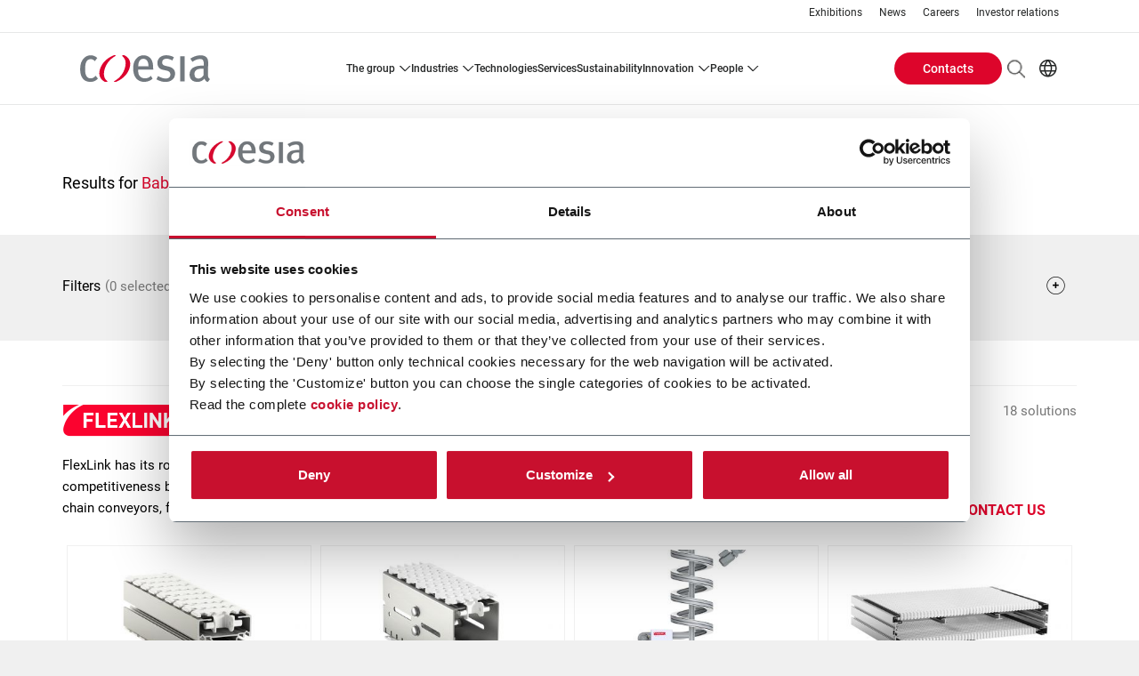

--- FILE ---
content_type: text/html; charset=UTF-8
request_url: https://www.coesia.com/en/solutions/industry/tissue-hygiene/baby-diapers
body_size: 15713
content:
<!DOCTYPE html>
<!--[if lt IE 10]>     <html class="no-js ie oldie theme-corporate theme-coesia" lang="en" dir="ltr"> <![endif]-->
<!--[if gt IE 9]><!--> <html class="no-js theme-corporate theme-coesia" lang="en" dir="ltr"> <!--<![endif]-->
  <head>
    <meta charset="utf-8" />
<meta name="Generator" content="Drupal 11 (https://www.drupal.org)" />
<meta name="MobileOptimized" content="width" />
<meta name="HandheldFriendly" content="true" />
<meta name="viewport" content="width=device-width, initial-scale=1.0" />
<meta name="description" content="Check Coesia&#039;s solutions for Tissue &amp; Hygiene: Baby Diapers" />
<link rel="canonical" href="https://www.coesia.com/en/solutions/industry/tissue-hygiene/baby-diapers" />
<script type="application/ld+json">{"@context":"http:\/\/schema.org","@type":"Organization","url":"https:\/\/www.coesia.com","name":"Coesia","logo":"https:\/\/www.coesia.com\/sites\/default\/files\/logo_coesia.png"}</script>
<script type="text/javascript" id="Cookiebot" src="https://consent.cookiebot.com/uc.js" data-cbid="5c79e6e3-eb66-4765-9090-ffdacc91a732" async="async"></script>

    <!-- favicon -->
              <link rel="apple-touch-icon" sizes="180x180" href="/themes/custom/coesia_corporate/favicon/apple-touch-icon.png">
        <link rel="icon" type="image/png" href="/themes/custom/coesia_corporate/favicon/favicon-32x32.png" sizes="32x32">
        <link rel="icon" type="image/png" href="/themes/custom/coesia_corporate/favicon/favicon-16x16.png" sizes="16x16">
        <link rel="mask-icon" href="/themes/custom/coesia_corporate/favicon/safari-pinned-tab.svg" color="#cf112d">
        <meta name="theme-color" content="#ffffff">
          <!-- favicon -->

    <title>Solutions: Tissue & Hygiene - Baby Diapers | Coesia</title>
    <link rel="stylesheet" media="all" href="/sites/default/files/css/css_GFFnNlgZ94VKjF03nzBIQ3eRc77rwMpduchuPa61GCw.css?delta=0&amp;language=en&amp;theme=coesia_corporate&amp;include=eJxFjm0OwiAUBC-E5UjNQl8oylfeQiK3FzXVf5OZZLM-gZzWgWL8l7OQCELjqzBifzd7zIIcPXev-Qq-aquKLjak6pBu7DPFElavjyiudvuj5XSt6GhIG-54mgZFULSTl_6bbZQ2XIo85TCc7JI_F186ZUQJ" />
<link rel="stylesheet" media="all" href="/sites/default/files/css/css_HYJCtv5ccdbIG8W1ub7iBjHsnbaT19uOa18dy4X32Aw.css?delta=1&amp;language=en&amp;theme=coesia_corporate&amp;include=eJxFjm0OwiAUBC-E5UjNQl8oylfeQiK3FzXVf5OZZLM-gZzWgWL8l7OQCELjqzBifzd7zIIcPXev-Qq-aquKLjak6pBu7DPFElavjyiudvuj5XSt6GhIG-54mgZFULSTl_6bbZQ2XIo85TCc7JI_F186ZUQJ" />

    <script type="application/json" data-drupal-selector="drupal-settings-json">{"path":{"baseUrl":"\/","pathPrefix":"en\/","currentPath":"solutions\/industry\/436\/438","currentPathIsAdmin":false,"isFront":false,"currentLanguage":"en"},"pluralDelimiter":"\u0003","suppressDeprecationErrors":true,"ajaxPageState":{"libraries":"[base64]","theme":"coesia_corporate","theme_token":null},"ajaxTrustedUrl":{"\/en\/search\/content":true},"gtag":{"tagId":"","consentMode":false,"otherIds":[],"events":[],"additionalConfigInfo":[]},"gtm":{"tagId":null,"settings":{"data_layer":"dataLayer","include_classes":false,"allowlist_classes":"","blocklist_classes":"","include_environment":false,"environment_id":"","environment_token":""},"tagIds":["GTM-PBBXTGJ"]},"coesia_eng_crm_enabled":1,"coesia_gtm":{"debug_in_console":false},"cookiebot":{"message_placeholder_cookieconsent_optout_marketing_show":false,"message_placeholder_cookieconsent_optout_marketing":"\u003Cdiv class=\u0022cookiebot cookieconsent-optout-marketing\u0022\u003E\n\t\u003Cdiv class=\u0022cookieconsent-optout-marketing__inner\u0022\u003E\n\t\t\u003Cp\u003EPlease \u003Ca class=\u0022cookieconsent-optout-marketing__cookiebot-renew\u0022 href=\u0022!cookiebot_renew\u0022\u003Eaccept marketing-cookies\u003C\/a\u003E to view this embedded content from \u003Ca class=\u0022cookieconsent-optout-marketing__from-src-url\u0022 href=\u0022!cookiebot_from_src_url\u0022 target=\u0022_blank\u0022\u003E!cookiebot_from_src_url\u003C\/a\u003E\u003C\/p\u003E\n\n\t\u003C\/div\u003E\n\u003C\/div\u003E\n"},"coesiaCorporateTheme":{"animationsEnabled":false},"language":"EN","user":{"uid":0,"permissionsHash":"031d924a1f820b0c6e8850d3b63b264ade9b3b6c162a6d91cd43db458a509749"}}</script>
<script src="/sites/default/files/js/js_PbYoR7Qb2T6KBpsb1FvUsGxW-9uEbG8m4RwLDuMfvII.js?scope=header&amp;delta=0&amp;language=en&amp;theme=coesia_corporate&amp;include=eJxdymEKwyAMBeAL2eVIEmMIOjWdsWzefoWuhe5PeO97IWVL6AMaQ5wNayLz1KujYyDtq3YcDFI0YFmynZOMCkY9reMU07KNpM3ggOWC_UOfiYMOuJITVSnsBwrIfv77AzN-7lhdfm3cp4_6btIxMvygsCDNL7KWUOQ"></script>
<script src="/modules/contrib/google_tag/js/gtag.js?t97hr2"></script>
<script src="/modules/contrib/google_tag/js/gtm.js?t97hr2"></script>

  </head>
  <body class="path-solutions">
        <a href="#main-content" class="visually-hidden focusable skip-link">
      Skip to main content
    </a>
    <noscript><iframe src="https://www.googletagmanager.com/ns.html?id=GTM-PBBXTGJ"
                  height="0" width="0" style="display:none;visibility:hidden"></iframe></noscript>

      <div class="dialog-off-canvas-main-canvas" data-off-canvas-main-canvas>
    
<!-- main-mobile-navigation -->
<nav class="main-mobile-navigation">
  <a class="btn-mobile-menu active" href="#"><i></i></a>
  
<nav role="navigation" aria-labelledby="block-main-mobile-buttons-menu" id="block-main-mobile-buttons" class="block block-system block-system-menu-blockbuttons-menu main-mobile-buttons">
            
  <h2 class="visually-hidden" id="block-main-mobile-buttons-menu">Main mobile buttons</h2>
  

        
  <ul data-region="mobile_menu" class="menu menu-level-0">
                  
        <li class="menu-item">
                                
      <a href="/en/contacts" class="btn">Contacts</a>
  


                  </li>
          </ul>



  </nav>
<div class="search-block-form block block-search container-inline main-mobile-search" data-drupal-selector="search-block-form" id="block-main-mobile-search" role="search">
  
    
        <div itemscope itemtype="https://schema.org/WebSite">
    <meta itemprop="url" content="https://www.coesia.com"/>
    <form action="/en/search/content" method="get" id="search-block-form" accept-charset="UTF-8" itemprop="potentialAction" itemscope itemtype="https://schema.org/SearchAction">
      <meta itemprop="target" content="https://www.coesia.com/en/search/content?keys={keys}"/>
      <div class="js-form-item form-item js-form-type-search form-type-search js-form-item-keys form-item-keys form-no-label">
      <label for="edit-keys">Search</label>
          <input title="Enter the terms you wish to search for." itemprop="query-input" data-drupal-selector="edit-keys" type="search" id="edit-keys" name="keys" value="" size="15" maxlength="128" placeholder="Search" class="form-search" />

        </div>
<div data-drupal-selector="edit-actions" class="form-actions js-form-wrapper form-wrapper" id="edit-actions"><input data-drupal-selector="edit-submit" type="submit" id="edit-submit" value="Search" class="button js-form-submit form-submit" />
</div>

    </form>
  </div>

  </div>
<div id="block-main-mobile-menu" class="block block-coesia-base block-coesia-mobile-main-menu-block main-mobile-menu">
  
    
      <div class="item-list"><ul><li class="dropdown-container"><a href="/en/group" title="The Group" class="dropdown-trigger">THE GROUP</a><div class="dropdown-content"><ol><li class=""><a href="/en/group/coesia" title="Coesia">COESIA</a></li><li class=""><a href="/en/group/history" title="History">HISTORY</a></li><li class=""><a href="/en/group/companies" title="Companies">COMPANIES</a></li><li class=""><a href="/en/group/locator" title="Coesia in the world">COESIA IN THE WORLD</a></li><li class=""><a href="/en/group/corporate-governance" title="Corporate governance">CORPORATE GOVERNANCE</a></li><li class=""><a href="/en/group/corporate-governance/business-ethics" title="Business ethics">BUSINESS ETHICS</a></li></ol></div></li><li class="dropdown-container"><a href="/en/solutions/industry" class="dropdown-trigger">INDUSTRIES</a><div class="dropdown-content"><ol><li class=""><a href="/en/solutions/industry/aerospace">AEROSPACE</a></li><li class=""><a href="/en/industries/automotive-and-racing">AUTOMOTIVE AND RACING</a></li><li class=""><a href="/en/industries/beverage">BEVERAGE</a></li><li class=""><a href="/en/solutions/industry/cards">CARDS</a></li><li class=""><a href="/en/industries/ceramics">CERAMICS</a></li><li class=""><a href="/en/solutions/industry/chemicals">CHEMICALS</a></li><li class=""><a href="/en/solutions/industry/dairy">DAIRY</a></li><li class=""><a href="/en/industries/energy-storage-systems">ENERGY STORAGE SYSTEMS</a></li><li class=""><a href="/en/industries/e-commerce">E-COMMERCE SOLUTIONS</a></li><li class=""><a href="/en/solutions/industry/electronics">ELECTRONICS</a></li><li class=""><a href="/en/industries/food">FOOD</a></li><li class=""><a href="/en/industries/home-care">HOME CARE</a></li><li class=""><a href="/en/solutions/industry/industrial-goods">INDUSTRIAL GOODS</a></li><li class=""><a href="/en/solutions/industry/luxury-goods">LUXURY GOODS</a></li><li class=""><a href="/en/industries/personal-care">PERSONAL CARE</a></li><li class=""><a href="/en/industries/pet-care">PET CARE</a></li><li class=""><a href="/en/industries/pharma-and-healthcare">PHARMA &amp; HEALTHCARE</a></li><li class=""><a href="/en/solutions/industry/tea-coffee">TEA &amp; COFFEE</a></li><li class=""><a href="/en/industries/tissue-and-hygiene">TISSUE &amp; HYGIENE</a></li><li class=""><a href="/en/industries/tobacco">TOBACCO</a></li></ol></div></li><li><a href="/en/solutions/technology">TECHNOLOGIES</a></li><li><a href="/en/services" title="Services">SERVICES</a></li><li class="dropdown-container"><a href="/en/sustainability" class="dropdown-trigger">SUSTAINABILITY</a><div class="dropdown-content"><ol><li class=""><a href="/en/sustainability/environmental">ENVIRONMENTAL</a></li><li class=""><a href="/en/sustainability/social">SOCIAL</a></li><li class=""><a href="/en/sustainability/governance">GOVERNANCE</a></li></ol></div></li><li class="dropdown-container"><a href="/en/innovation" title="Innovation" class="dropdown-trigger">INNOVATION</a><div class="dropdown-content"><ol><li class=""><a href="/en/innovation/e-coesia">E-COESIA</a></li><li class=""><a href="/en/innovation/coesia-digital">COESIA DIGITAL</a></li><li class=""><a href="/en/innovation/technological-innovation" title="Innovazione Tecnologica">TECHNOLOGICAL INNOVATION</a></li><li class=""><a href="/en/innovation/social-innovation" title="Innovazione Sociale">SOCIAL INNOVATION</a></li></ol></div></li><li class="dropdown-container"><a href="/en/people" title="People" class="dropdown-trigger">PEOPLE</a><div class="dropdown-content"><ol><li class=""><a href="/en/people" title="Persone">PEOPLE</a></li><li class="has-subtree"><a href="/en/people/development" title="People development">PEOPLE DEVELOPMENT</a><ol><li><a href="/en/people/development/continuous-learning">CONTINUOUS LEARNING</a></li></ol></li><li class=""><a href="/en/people/corporate-welfare" title="Corporate welfare">CORPORATE WELFARE</a></li><li class=""><a href="/en/career-opportunities">CAREERS</a></li></ol></div></li></ul></div>
  </div>
<nav role="navigation" aria-labelledby="block-main-mobile-links-menu" id="block-main-mobile-links" class="block block-menu navigation menu--secondary main-mobile-links">
            
  <h2 class="visually-hidden" id="block-main-mobile-links-menu">Main mobile links</h2>
  

        
                <ul class="menu menu--level-1">
                    <li class="menu-item">
        <a href="/en/exhibitions" data-drupal-link-system-path="exhibitions">Exhibitions</a>
              </li>
                <li class="menu-item">
        <a href="/en/news" data-drupal-link-system-path="news">News</a>
              </li>
                <li class="menu-item">
        <a href="/en/careers" title="Careers" data-drupal-link-system-path="careers">Careers</a>
              </li>
                <li class="menu-item">
        <a href="/en/investors" title="Investor relations" data-drupal-link-system-path="investors">Investor relations</a>
              </li>
        </ul>
  


  </nav>
<div class="language-switcher-language-url block block-language block-language-blocklanguage-interface main-mobile-lang" id="block-main-mobile-lang" role="navigation">
  
    
      

<dl>
    <dt><span class="world-icon" aria-label="Current language: EN">EN</span></dt>
    <dd>
      <ul class="links"><li hreflang="en" data-drupal-link-system-path="solutions/industry/436/438" class="en is-active" aria-current="page"><a href="/en/solutions/industry/tissue-hygiene/baby-diapers" class="language-link is-active" hreflang="en" data-drupal-link-system-path="solutions/industry/436/438" aria-current="page">EN</a></li><li hreflang="it" data-drupal-link-system-path="solutions/industry/436/438" class="it"><a href="/it/solutions/industry/tissue-hygiene/baby-diapers" class="language-link" hreflang="it" data-drupal-link-system-path="solutions/industry/436/438">IT</a></li></ul>
    </dd>
  </dl>
  </div>
<div id="block-main-mobile-links-social" class="block block-block-content block-block-content58b4961f-dd9d-441c-9564-5c590f0bbb04 main-mobile-social">
  
    <ul>
      
<li>
  <a href="https://it.linkedin.com/company/coesia-s-p-a-" target="_blank">
    <i class="icon icon-linkedin
"></i>
  </a>
</li>
  
<li>
  <a href="https://www.youtube.com/user/CoesiaGroup" target="_blank">
    <i class="icon icon-youtube
"></i>
  </a>
</li>

  </ul>
  
</div>



</nav>
<!-- //main-mobile-navigation -->

<div class="layout-container main-wrapper">
  <header role="banner" class="main-header">
    <nav class="main-header-other-links show-l-up">
        <div class="region region-header-top">
    

<nav role="navigation" aria-labelledby="block-header-sec-links-menu" id="block-header-sec-links" class="main-header-links">

    
          
        
                <ul class="menu menu--level-1">
                    <li class="menu-item">
        <a href="/en/exhibitions" data-drupal-link-system-path="exhibitions">Exhibitions</a>
              </li>
                <li class="menu-item">
        <a href="/en/news" data-drupal-link-system-path="news">News</a>
              </li>
                <li class="menu-item">
        <a href="/en/careers" title="Careers" data-drupal-link-system-path="careers">Careers</a>
              </li>
                <li class="menu-item">
        <a href="/en/investors" title="Investor relations" data-drupal-link-system-path="investors">Investor relations</a>
              </li>
        </ul>
  


  </nav>

  </div>

    </nav>
    <div class="main-header-menu">
              <a class="main-logo" href="/en">
                      <img itemprop="logo" src="/themes/custom/coesia_corporate/logo.svg" alt="Homepage" title="Solutions: Tissue &amp; Hygiene - Baby Diapers" />

                  </a>
      
      
      <a class="btn-mobile-menu" href="#"><i></i></a>
        <nav role="navigation" aria-labelledby="block-header-main-nav-menu" id="block-header-main-nav" class="main-header-site-menu show-l-up">
          
        
                  <ul>
                
      <li class="has-children">
                        <a href="/en/group" title="The Group" data-drupal-link-system-path="group">THE GROUP</a>
                                                <div class="main-header-site-menu-sub">
                  <div class="col-left ">
            <ol class="menu">
                          
      <li>
                        <a href="/en/group/coesia" title="Coesia" data-drupal-link-system-path="group/coesia">COESIA</a>
                      </li>
          
      <li>
                        <a href="/en/group/history" title="History" data-drupal-link-system-path="group/history">HISTORY</a>
                      </li>
          
      <li>
                        <a href="/en/group/companies" title="Companies" data-drupal-link-system-path="group/companies">COMPANIES</a>
                      </li>
          
      <li>
                        <a href="/en/group/locator" title="Coesia in the world" data-drupal-link-system-path="group/locator">COESIA IN THE WORLD</a>
                      </li>
          
      <li>
                        <a href="/en/group/corporate-governance" title="Corporate governance" data-drupal-link-system-path="group/corporate-governance">CORPORATE GOVERNANCE</a>
                      </li>
          
      <li>
                        <a href="/en/group/corporate-governance/business-ethics" title="Business ethics" data-drupal-link-system-path="group/corporate-governance/business-ethics">BUSINESS ETHICS</a>
                      </li>
    
            </ol>
          </div>
                      </div>

      
              </li>
          
      <li class="has-children columns columns-3">
                        <a href="/en/solutions/industry" data-drupal-link-system-path="solutions/industry">INDUSTRIES</a>
                                                <div class="main-header-site-menu-sub">
                  <div class="col-left ">
            <ol class="menu">
                          
      <li>
                        <a href="/en/solutions/industry/aerospace" data-drupal-link-system-path="solutions/industry/453">AEROSPACE</a>
                      </li>
          
      <li>
                        <a href="/en/industries/automotive-and-racing" data-drupal-link-system-path="industries/automotive-and-racing">AUTOMOTIVE AND RACING</a>
                      </li>
          
      <li>
                        <a href="/en/industries/beverage" data-drupal-link-system-path="industries/beverage">BEVERAGE</a>
                      </li>
          
      <li>
                        <a href="/en/solutions/industry/cards" data-drupal-link-system-path="solutions/industry/830">CARDS</a>
                      </li>
          
      <li>
                        <a href="/en/industries/ceramics" data-drupal-link-system-path="industries/ceramics">CERAMICS</a>
                      </li>
          
      <li>
                        <a href="/en/solutions/industry/chemicals" data-drupal-link-system-path="solutions/industry/412">CHEMICALS</a>
                      </li>
          
      <li>
                        <a href="/en/solutions/industry/dairy" data-drupal-link-system-path="solutions/industry/362">DAIRY</a>
                      </li>
          
      <li>
                        <a href="/en/industries/energy-storage-systems" data-drupal-link-system-path="industries/energy-storage-systems">ENERGY STORAGE SYSTEMS</a>
                      </li>
          
      <li>
                        <a href="/en/industries/e-commerce" data-drupal-link-system-path="industries/e-commerce">E-COMMERCE SOLUTIONS</a>
                      </li>
          
      <li>
                        <a href="/en/solutions/industry/electronics" data-drupal-link-system-path="solutions/industry/369">ELECTRONICS</a>
                      </li>
          
      <li>
                        <a href="/en/industries/food" data-drupal-link-system-path="industries/food">FOOD</a>
                      </li>
          
      <li>
                        <a href="/en/industries/home-care" data-drupal-link-system-path="industries/home-care">HOME CARE</a>
                      </li>
          
      <li>
                        <a href="/en/solutions/industry/industrial-goods" data-drupal-link-system-path="solutions/industry/459">INDUSTRIAL GOODS</a>
                      </li>
          
      <li>
                        <a href="/en/solutions/industry/luxury-goods" data-drupal-link-system-path="solutions/industry/467">LUXURY GOODS</a>
                      </li>
          
      <li>
                        <a href="/en/industries/personal-care" data-drupal-link-system-path="industries/personal-care">PERSONAL CARE</a>
                      </li>
          
      <li>
                        <a href="/en/industries/pet-care" data-drupal-link-system-path="industries/pet-care">PET CARE</a>
                      </li>
          
      <li>
                        <a href="/en/industries/pharma-and-healthcare" data-drupal-link-system-path="industries/pharma-and-healthcare">PHARMA &amp; HEALTHCARE</a>
                      </li>
          
      <li>
                        <a href="/en/solutions/industry/tea-coffee" data-drupal-link-system-path="solutions/industry/432">TEA &amp; COFFEE</a>
                      </li>
          
      <li>
                        <a href="/en/industries/tissue-and-hygiene" data-drupal-link-system-path="industries/tissue-and-hygiene">TISSUE &amp; HYGIENE</a>
                      </li>
          
      <li>
                        <a href="/en/industries/tobacco" data-drupal-link-system-path="industries/tobacco">TOBACCO</a>
                      </li>
    
            </ol>
          </div>
                      </div>

      
              </li>
          
      <li>
                        <a href="/en/solutions/technology" data-drupal-link-system-path="solutions/technology">TECHNOLOGIES</a>
                      </li>
          
      <li>
                        <a href="/en/services" title="Services" data-drupal-link-system-path="services">SERVICES</a>
                      </li>
          
      <li>
                        <a href="/en/sustainability" data-drupal-link-system-path="sustainability">SUSTAINABILITY</a>
                      </li>
          
      <li class="has-children">
                        <a href="/en/innovation" title="Innovation" data-drupal-link-system-path="innovation">INNOVATION</a>
                                                <div class="main-header-site-menu-sub">
                  <div class="col-left ">
            <ol class="menu">
                          
      <li>
                        <a href="/en/innovation/e-coesia" data-drupal-link-system-path="innovation/e-coesia">E-COESIA</a>
                      </li>
          
      <li>
                        <a href="/en/innovation/coesia-digital" data-drupal-link-system-path="innovation/coesia-digital">COESIA DIGITAL</a>
                      </li>
          
      <li>
                        <a href="/en/innovation/technological-innovation" title="Innovazione Tecnologica" data-drupal-link-system-path="innovation/technological-innovation">TECHNOLOGICAL INNOVATION</a>
                      </li>
          
      <li>
                        <a href="/en/innovation/social-innovation" title="Innovazione Sociale" data-drupal-link-system-path="innovation/social-innovation">SOCIAL INNOVATION</a>
                      </li>
    
            </ol>
          </div>
                      </div>

      
              </li>
          
      <li class="has-children">
                        <a href="/en/people" title="People" data-drupal-link-system-path="people">PEOPLE</a>
                                                <div class="main-header-site-menu-sub">
                  <div class="col-left ">
            <ol class="menu">
                          
      <li>
                        <a href="/en/people" title="Persone" data-drupal-link-system-path="people">PEOPLE</a>
                      </li>
          
      <li class="has-children">
                        <a href="/en/people/development" title="People development" data-drupal-link-system-path="people/development">PEOPLE DEVELOPMENT</a>
                                                <div class="main-header-site-menu-sub">
                  <div class="col-left ">
            <ol class="menu">
                          
      <li>
                        <a href="/en/people/development/continuous-learning" data-drupal-link-system-path="people/development/continuous-learning">CONTINUOUS LEARNING</a>
                      </li>
    
            </ol>
          </div>
                      </div>

      
              </li>
          
      <li>
                        <a href="/en/people/corporate-welfare" title="Corporate welfare" data-drupal-link-system-path="people/corporate-welfare">CORPORATE WELFARE</a>
                      </li>
          
      <li>
                        <a href="/en/career-opportunities" data-drupal-link-system-path="career-opportunities">CAREERS</a>
                      </li>
    
            </ol>
          </div>
                      </div>

      
              </li>
    
  </ul>

      





  </nav>

  <div class="main-header-menu-other">
    <nav role="navigation" aria-labelledby="block-header-buttons-menu-menu" id="block-header-buttons-menu" class="main-header-buttons">
            
  <h2 class="visually-hidden" id="block-header-buttons-menu-menu">Header Buttons menu</h2>
  

        
  <ul data-region="header_menu" class="menu menu-level-0">
                  
        <li class="menu-item">
                                
      <a href="/en/contacts" class="btn">Contacts</a>
  


                  </li>
          </ul>



  </nav>
    <div class="main-header-menu-other-ctas">
      

<div class="search-block-form block block-search container-inline main-header-search" data-drupal-selector="search-block-form-2" id="block-header-search-form" role="search">
  
              <div itemscope itemtype="https://schema.org/WebSite">
    <meta itemprop="url" content="https://www.coesia.com"/>
    <form action="/en/search/content" method="get" id="search-block-form--2" accept-charset="UTF-8" itemprop="potentialAction" itemscope itemtype="https://schema.org/SearchAction">
      <meta itemprop="target" content="https://www.coesia.com/en/search/content?keys={keys}"/>
      <div class="js-form-item form-item js-form-type-search form-type-search js-form-item-keys form-item-keys form-no-label">
      <label for="edit-keys--2">Search</label>
          <input title="Enter the terms you wish to search for." itemprop="query-input" data-drupal-selector="edit-keys" type="search" id="edit-keys--2" name="keys" value="" size="15" maxlength="128" class="form-search" />

        </div>
<div data-drupal-selector="edit-actions" class="form-actions js-form-wrapper form-wrapper" id="edit-actions--2"><input data-drupal-selector="edit-submit" type="submit" id="edit-submit--2" value="Search" class="button js-form-submit form-submit" />
</div>

    </form>
  </div>

  </div>

      <div class="language-switcher-language-url block block-language block-language-blocklanguage-interface main-header-lang" id="block-header-lang-links" role="navigation">
            

<dl>
    <dt><span class="world-icon" aria-label="Current language: EN">EN</span></dt>
    <dd>
      <ul class="links"><li hreflang="en" data-drupal-link-system-path="solutions/industry/436/438" class="en is-active" aria-current="page"><a href="/en/solutions/industry/tissue-hygiene/baby-diapers" class="language-link is-active" hreflang="en" data-drupal-link-system-path="solutions/industry/436/438" aria-current="page">EN</a></li><li hreflang="it" data-drupal-link-system-path="solutions/industry/436/438" class="it"><a href="/it/solutions/industry/tissue-hygiene/baby-diapers" class="language-link" hreflang="it" data-drupal-link-system-path="solutions/industry/436/438">IT</a></li></ul>
    </dd>
  </dl>
  </div>

    </div>
  </div>

    </div>
  </header>

              

      
  <main class="main-container bg-white" role="main">
    <a id="main-content" tabindex="-1"></a>
          <div class="layout-content">
          <div class="region region-content">
    <div data-drupal-messages-fallback class="hidden"></div>
<div id="block-coesia-corporate-content" class="block block-system block-system-main-block">
  <a name="block-coesia-corporate-content"></a>
            <div class="technology-blocks row bg-white">
  <div class="col-12">
    <aside class="intro-block">
      <h1>Results for <em class="placeholder">Baby Diapers</em></h1>
              <div class="filter-solution">
          <h4 class="title"><span>Filters</span></h4>
<div class="inline-filters-container coesia-js-filters">
              <div class="filter-parent-group">
        <h2>Cartoning &amp; EOL</h2>
        <ul>
                  <li class="unchecked"><a class="coesia-solution-js-filter" data-tid="295" href="/en/solutions/industry/tissue-hygiene/baby-diapers/cartoning-box-filling">CARTONING &amp; BOX FILLING</a></li>
                  <li class="unchecked"><a class="coesia-solution-js-filter" data-tid="296" href="/en/solutions/industry/tissue-hygiene/baby-diapers/stacking-bagging">STACKING &amp; BAGGING</a></li>
                  <li class="unchecked"><a class="coesia-solution-js-filter" data-tid="297" href="/en/solutions/industry/tissue-hygiene/baby-diapers/case-packing">CASE PACKING</a></li>
                </ul>
      </div>
          <div class="filter-parent-group">
        <h2>Making &amp; Forming</h2>
        <ul>
                  <li class="unchecked"><a class="coesia-solution-js-filter" data-tid="345" href="/en/solutions/industry/tissue-hygiene/baby-diapers/converting">CONVERTING</a></li>
                </ul>
      </div>
          <div class="filter-parent-group">
        <h2>Flow Automation</h2>
        <ul>
                  <li class="unchecked"><a class="coesia-solution-js-filter" data-tid="711" href="/en/solutions/industry/tissue-hygiene/baby-diapers/elevating-solutions">ELEVATING SOLUTIONS</a></li>
                  <li class="unchecked"><a class="coesia-solution-js-filter" data-tid="858" href="/en/solutions/industry/tissue-hygiene/baby-diapers/aluminum-conveyor-systems">ALUMINUM CONVEYOR SYSTEMS</a></li>
                  <li class="unchecked"><a class="coesia-solution-js-filter" data-tid="860" href="/en/solutions/industry/tissue-hygiene/baby-diapers/stainless-steel-conveyor-systems">STAINLESS STEEL CONVEYOR SYSTEMS</a></li>
                </ul>
      </div>
          <div class="filter-parent-group">
        <h2>Robotics</h2>
        <ul>
                  <li class="unchecked"><a class="coesia-solution-js-filter" data-tid="714" href="/en/solutions/industry/tissue-hygiene/baby-diapers/palletizing">PALLETIZING</a></li>
                </ul>
      </div>
      </div>

                  </div>
          </aside>
  </div>
  <div class="col-12 accordions__wrap">
    
<article class="row accordion dropdown-container dropdown-show">
  <header class="accordion__head">
    
    <img loading="lazy" src="/sites/default/files/company/logo/FLEXLINK_74pxX450pxX800dpi%20RGB.png" width="301" alt="FLEXLINK" title="FLEXLINK" />



    
    <span class="results-count">
    18 solutions    </span>
  </header>

  <div class="accordion__desc">
    <div class="company-description">
  FlexLink has its roots in production flow solutions in many industries and is driven by enhancing your long-term competitiveness by maximizing your production efficiency. FlexLink focusses on proprietary products, such as flexible plastic chain conveyors, functions, modules and software.

</div>
                <a href="/en/dynamics_form/c48ce85b-7535-f011-8c4d-7ced8d129a5a?destination=/en/solutions/industry/tissue-hygiene/baby-diapers&amp;company=FLEXLINK&amp;vocabulary=industry&amp;parent_item=436&amp;main_filter=438&amp;additional_filter=all" class="contact-form-link webform-link" target="_blank" data-accepts="application/vdn.drupal-modal" data-dialog-type="modal" data-dialog-options='{"width":"100%","modal":1,"classes":{"ui-dialog": "product-overlay-form"}}'> CONTACT US</a>
      </div>

  <div class="accordion__carousel">
    <div class="slick-slider solutions-slider">
      <div class="slick-slide machine-result" data-industries="377,378,380,381,382,383,391,379,384,390,385,389,386,396,387,392,393,394,395,363,367,368,364,359,358,371,372,357,365,361,680,418,419,420,423,407,411,408,410,439,460,422,427,426,373,374,370,375,448,400,461,462,463,464,465,466,468,469,470,471,472,473,424,425,428,431,430,398,399,404,405,403,401,402,433,435,434,437,438,442,440,441,444,449,450,452,451,388,360,409,421,728,729,857,864" data-technologies="858">
      <img src="https://www.coesia.com/sites/default/files/styles/style_w380h220/public/machines/1462-1462.jpg?itok=Oyh37wnd" width="380" title="" alt="X85 Plastic Chain Conveyors"/>
      <div class="text">
        <h2>X85 Plastic Chain Conveyors</h2>
        <p>FlexLink&#039;s X85 is one of the most popular conveyor system in the world with many customization options.&amp;nbsp;
</p>
                <a href="https://www.flexlink.com/en/solutions/product/x85-plastic-chain-conveyors" target="_blank">Discover more <i class="icon icon-arrow-link-small"></i></a>
              </div>
    </div>
      <div class="slick-slide machine-result" data-industries="377,378,380,381,382,383,391,379,384,390,385,389,386,396,387,392,393,394,395,363,367,368,364,359,358,357,365,361,680,439,448,400,431,430,398,399,404,405,403,401,402,433,435,434,437,438,442,440,441,444,449,450,452,451,388,360,728,729,856" data-technologies="860">
      <img src="https://www.coesia.com/sites/default/files/styles/style_w380h220/public/machines/1447-1447.jpg?itok=Mb4boM1g" width="380" title="" alt="X85X Plastic Chain Conveyors"/>
      <div class="text">
        <h2>X85X Plastic Chain Conveyors</h2>
        <p>FlexLink&#039;s X85X is designed for an enhanced cleanliness and features like better drainage and smaller contact surfaces.
</p>
                <a href="https://www.flexlink.com/en/solutions/product/x85x-plastic-chain-conveyors" target="_blank">Discover more <i class="icon icon-arrow-link-small"></i></a>
              </div>
    </div>
      <div class="slick-slide machine-result" data-industries="465,466,864,468,469,470,471,472,473,857,347,348,349,350,351,352,355,353,354,359,358,357,360,361,373,374,370,375,371,372,404,398,399,400,405,401,402,403,407,411,408,409,410,418,419,420,421,423,425,426,422,427,424,428,444,452,449,450,448,451,728,729,377,378,380,381,382,383,391,379,384,385,386,396,387,392,393,394,395,390,388,389,363,367,368,364,365,680,433,434,435,442,438,437,439,440,441,430,431,460,461,462,463,464" data-technologies="711">
      <img src="https://www.coesia.com/sites/default/files/styles/style_w380h220/public/machines/1466-1466.jpg?itok=9qIqO3Wb" width="380" title="" alt="X85 Compact Spiral Conveyor"/>
      <div class="text">
        <h2>X85 Compact Spiral Conveyor</h2>
        <p>FlexLink`s compact spiral conveyors offer a high throughput solution for up or down elevations.</p>
                <a href="https://www.flexlink.com/en/solutions/product/x85-compact-spiral-conveyor" target="_blank">Discover more <i class="icon icon-arrow-link-small"></i></a>
              </div>
    </div>
      <div class="slick-slide machine-result" data-industries="469,470,471,472,473,857,347,348,349,350,351,352,355,353,354,359,358,357,360,361,373,374,370,375,371,372,404,398,399,400,405,401,402,403,407,411,408,409,410,418,419,420,421,423,425,426,422,427,424,428,444,448,452,449,450,451,728,729,377,378,380,381,382,383,391,379,384,385,386,396,387,392,393,394,395,390,388,389,363,367,368,364,365,680,433,434,435,442,438,437,439,440,441,430,431,460,461,462,463,464,465,466,864,468" data-technologies="858">
      <img src="https://www.coesia.com/sites/default/files/styles/style_w380h220/public/machines/1463-1463.jpg?itok=g1Im9qRZ" width="380" title="" alt="WL Modular Belt Conveyor"/>
      <div class="text">
        <h2>WL Modular Belt Conveyor</h2>
        <p>FlexLink WL conveyor system is designed for transport and accumulation of lightweight goods in different configurations.
</p>
                <a href="https://www.flexlink.com/en/solutions/product/wl-modular-belt-conveyor" target="_blank">Discover more <i class="icon icon-arrow-link-small"></i></a>
              </div>
    </div>
      <div class="slick-slide machine-result" data-industries="360,361,404,398,399,400,405,401,402,403,444,448,452,449,450,451,728,729,377,378,380,381,382,383,391,379,384,385,386,396,387,392,393,394,395,390,388,389,856,363,367,368,364,365,680,433,434,435,442,438,437,439,440,441,430,431,359,358,357" data-technologies="860">
      <img src="https://www.coesia.com/sites/default/files/styles/style_w380h220/public/machines/1464-1464.jpg?itok=sgQl99Ac" width="380" title="" alt="WLX Modular Belt Conveyors"/>
      <div class="text">
        <h2>WLX Modular Belt Conveyors</h2>
        <p>The WLX modular conveyor is suitable for all industries, where the requirements for hygiene and accessibility are high.
</p>
                <a href="https://www.flexlink.com/en/solutions/product/wlx-modular-belt-conveyors" target="_blank">Discover more <i class="icon icon-arrow-link-small"></i></a>
              </div>
    </div>
      <div class="slick-slide machine-result" data-industries="423,425,426,422,427,424,428,444,448,452,449,450,451,728,729,377,378,380,381,382,383,391,379,384,385,386,396,387,392,393,394,395,390,388,389,363,367,368,364,365,680,433,434,435,442,438,437,439,440,441,430,431,460,461,462,463,464,465,466,864,468,469,470,471,472,473,857,347,348,349,350,351,352,355,353,354,358,357,360,361,373,374,370,375,371,372,404,398,399,400,405,401,402,403,407,411,408,409,410,418,419,420,359,421" data-technologies="714">
      <img src="https://www.coesia.com/sites/default/files/styles/style_w380h220/public/machines/2685-2685.jpg?itok=Z7YX_fUG" width="380" title="" alt="RC12 Collaborative Palletizer"/>
      <div class="text">
        <h2>RC12 Collaborative Palletizer</h2>
        <p>New collaborative standardized palletizer with unmatched safety and customizable application layer.</p>
                <a href="https://www.flexlink.com/en/solutions/product/rc12-collaborative-palletizer" target="_blank">Discover more <i class="icon icon-arrow-link-small"></i></a>
              </div>
    </div>
      <div class="slick-slide machine-result" data-industries="377,378,380,381,382,383,391,379,384,390,385,389,386,396,387,392,393,394,395,363,367,368,364,359,358,371,372,357,365,361,680,418,419,420,423,407,411,408,410,439,460,422,427,426,373,374,370,375,448,400,461,462,463,464,465,466,468,469,470,471,472,473,424,425,428,431,430,398,399,404,405,403,401,402,433,435,434,437,438,442,440,441,444,449,450,452,451,388,360,409,421,728,729,857,864,347,348,349,350,351,352,355,353,354" data-technologies="714">
      <img src="https://www.coesia.com/sites/default/files/styles/style_w380h220/public/machines/2427-2427.jpg?itok=2gJaJsGf" width="380" title="" alt="RI20 Industrial Palletizer"/>
      <div class="text">
        <h2>RI20 Industrial Palletizer</h2>
        <p>Modern, safe and easy to use palletizing solution. Designed to work continuously with consistent quality and precision.
</p>
                <a href="https://www.flexlink.com/en/solutions/product/ri20-industrial-palletizer" target="_blank">Discover more <i class="icon icon-arrow-link-small"></i></a>
              </div>
    </div>
      <div class="slick-slide machine-result" data-industries="359,358,357,360,361,373,374,370,375,371,372,404,398,399,400,405,401,402,403,407,411,408,409,410,418,419,420,421,423,425,426,422,427,424,428,444,448,452,449,450,451,728,729,377,378,380,381,382,383,391,379,384,385,386,396,387,392,393,394,395,390,388,389,363,367,368,364,365,680,433,434,435,442,438,437,439,440,441,430,431,460,461,462,463,464,465,466,864,468,469,470,471,472,473,857,347,348,349,350,351,352,355,353,354" data-technologies="858">
      <img src="https://www.coesia.com/sites/default/files/styles/style_w380h220/public/machines/2582-2582.jpg?itok=5odZF3AD" width="380" title="" alt="WK Modular Belt Conveyor"/>
      <div class="text">
        <h2>WK Modular Belt Conveyor</h2>
        <p>The wide belt conveyor system WK permits effective transport and accumulation with a belt width up to 1200 mm.
</p>
                <a href="https://www.flexlink.com/en/solutions/product/wk-modular-belt-conveyor" target="_blank">Discover more <i class="icon icon-arrow-link-small"></i></a>
              </div>
    </div>
      <div class="slick-slide machine-result" data-industries="359,358,357,360,361,373,374,370,375,371,372,404,398,399,400,405,401,402,403,407,411,408,409,410,418,419,420,421,423,425,426,422,427,424,428,444,448,452,449,450,451,728,729,377,378,380,381,382,383,391,379,384,385,386,396,387,392,393,394,395,390,388,389,363,367,368,364,365,680,433,434,435,442,438,437,439,440,441,430,431,460,461,462,463,464,465,466,864,468,469,470,471,472,473,857,347,348,349,350,351,352,355,353,354" data-technologies="858">
      <img src="https://www.coesia.com/sites/default/files/styles/style_w380h220/public/machines/2588-2588.jpg?itok=KhdVvDsB" width="380" title="" alt="X180 Plastic Chain Conveyors"/>
      <div class="text">
        <h2>X180 Plastic Chain Conveyors</h2>
        <p>FlexLink&#039;s X180 is designed with a wide track sideflexing safety chain and compact horizontal and vertical bends.
</p>
                <a href="https://www.flexlink.com/en/solutions/product/x180-plastic-chain-conveyors" target="_blank">Discover more <i class="icon icon-arrow-link-small"></i></a>
              </div>
    </div>
      <div class="slick-slide machine-result" data-industries="439,440,441,430,431,389,856,363,367,368,364,365,680,433,434,435,442,438,437,359,358,357,360,361,404,398,399,400,405,401,402,403,444,448,452,449,450,451,728,729,377,378,380,381,382,383,391,379,384,385,386,396,387,392,393,394,395,390,388" data-technologies="860">
      <img src="https://www.coesia.com/sites/default/files/styles/style_w380h220/public/machines/2592-2592.jpg?itok=f2_oOUHR" width="380" title="" alt="X180X Plastic Chain Conveyors"/>
      <div class="text">
        <h2>X180X Plastic Chain Conveyors</h2>
        <p>FlexLink&#039;s X180X provides robustness and cleanliness for food and packaging applications.
</p>
                <a href="https://www.flexlink.com/en/solutions/product/x180x-plastic-chain-conveyors" target="_blank">Discover more <i class="icon icon-arrow-link-small"></i></a>
              </div>
    </div>
      <div class="slick-slide machine-result" data-industries="377,378,380,381,382,383,391,379,384,390,385,389,386,396,387,392,393,394,395,363,367,368,364,359,358,371,372,357,365,361,680,418,419,420,423,407,411,408,410,439,460,422,427,426,373,374,370,375,448,400,461,462,463,464,465,466,468,469,470,471,472,473,424,425,428,431,430,398,399,404,405,403,401,402,433,435,434,437,438,442,440,441,444,449,450,452,451,388,360,409,421,728,729,857,864,347,348,349,350,351,352,355,353,354" data-technologies="858">
      <img src="https://www.coesia.com/sites/default/files/styles/style_w380h220/public/machines/2589-2589.jpg?itok=hW0687Ug" width="380" title="" alt="X300 Plastic Chain Conveyors"/>
      <div class="text">
        <h2>X300 Plastic Chain Conveyors</h2>
        <p>FlexLink&#039;s X300 permits horizontal as well as vertical transportation of products.
</p>
                <a href="https://www.flexlink.com/en/solutions/product/x300-plastic-chain-conveyors" target="_blank">Discover more <i class="icon icon-arrow-link-small"></i></a>
              </div>
    </div>
      <div class="slick-slide machine-result" data-industries="359,358,357,360,361,404,398,399,400,405,401,402,403,444,448,452,449,450,451,728,729,377,378,380,381,382,383,391,379,384,385,386,396,387,392,393,394,395,390,388,389,856,363,367,368,364,365,680,433,434,435,442,438,437,439,440,441,430,431" data-technologies="860">
      <img src="https://www.coesia.com/sites/default/files/styles/style_w380h220/public/machines/2593-2593.jpg?itok=hi3SEdzA" width="380" title="" alt="X300X Plastic Chain Conveyors"/>
      <div class="text">
        <h2>X300X Plastic Chain Conveyors</h2>
        <p>FlexLink&#039;s X300X in stainless steel is a robust and easy-to-clean plastic chain conveyor a high variety of components.
</p>
                <a href="https://www.flexlink.com/en/solutions/product/x300x-plastic-chain-conveyors" target="_blank">Discover more <i class="icon icon-arrow-link-small"></i></a>
              </div>
    </div>
      <div class="slick-slide machine-result" data-industries="373,374,370,375,371,372,404,398,399,400,405,401,402,403,418,419,420,421,423,425,426,422,427,424,428,444,448,452,449,450,451,728,729,377,378,380,381,382,383,391,379,384,385,386,396,387,392,393,394,395,390,388,389,433,434,435,442,438,437,439,440,441,466,347,348,349,350,351,352,355,353,354" data-technologies="858">
      <img src="https://www.coesia.com/sites/default/files/styles/style_w380h220/public/machines/2583-2583.jpg?itok=dvwUABfg" width="380" title="" alt="X45 Plastic Chain Conveyors"/>
      <div class="text">
        <h2>X45 Plastic Chain Conveyors</h2>
        <p>FlexLink&#039;s X45 conveyor system is very compact and robust for handling small and light products.
</p>
                <a href="https://www.flexlink.com/en/solutions/product/x45-plastic-chain-conveyors" target="_blank">Discover more <i class="icon icon-arrow-link-small"></i></a>
              </div>
    </div>
      <div class="slick-slide machine-result" data-industries="401,402,403,407,411,408,409,410,418,419,420,421,423,425,426,422,427,424,428,444,448,452,449,450,451,728,729,377,378,380,381,382,383,391,379,384,385,386,396,387,392,393,394,395,390,388,389,363,367,368,364,365,680,433,434,435,442,438,437,439,440,441,430,431,460,461,462,463,464,465,466,864,468,469,473,857,347,348,349,350,351,352,355,353,354,470,471,472,359,358,357,360,361,373,374,370,375,371,372,404,398,399,400,405" data-technologies="858">
      <img src="https://www.coesia.com/sites/default/files/styles/style_w380h220/public/machines/2584-2584.jpg?itok=u0OOWib5" width="380" title="" alt="X65 Plastic Chain Conveyors"/>
      <div class="text">
        <h2>X65 Plastic Chain Conveyors</h2>
        <p>FlexLink&#039;s X65 conveyor system is designed for low friction, low power consumption and a long service life.&amp;nbsp;
</p>
                <a href="https://www.flexlink.com/en/solutions/product/x65-plastic-chain-conveyors" target="_blank">Discover more <i class="icon icon-arrow-link-small"></i></a>
              </div>
    </div>
      <div class="slick-slide machine-result" data-industries="359,358,357,360,361,404,398,399,400,405,401,402,403,444,448,452,449,450,451,728,729,377,378,380,381,382,383,391,379,384,385,386,396,387,392,393,394,395,390,388,389,856,363,367,368,364,365,680,433,434,435,442,438,437,439,440,441,430,431" data-technologies="860">
      <img src="https://www.coesia.com/sites/default/files/styles/style_w380h220/public/machines/2591-2591.jpg?itok=p5MIrgps" width="380" title="" alt="X70X Plastic Chain Conveyors"/>
      <div class="text">
        <h2>X70X Plastic Chain Conveyors</h2>
        <p>FlexLink&#039;s X70X conveyor system is designed to provide structure rigidness, robustness, and easier cleaning.
</p>
                <a href="https://www.flexlink.com/en/solutions/product/x70x-plastic-chain-conveyors" target="_blank">Discover more <i class="icon icon-arrow-link-small"></i></a>
              </div>
    </div>
      <div class="slick-slide machine-result" data-industries="359,358,357,360,361,373,374,370,375,371,372,404,398,399,400,405,401,402,403,407,411,408,409,410,418,419,420,421,423,425,426,422,427,424,428,444,448,452,449,450,451,728,729,377,378,380,381,382,383,391,379,384,385,386,396,387,392,393,394,395,390,388,389,363,367,368,364,365,680,433,434,435,442,438,437,439,440,441,430,431,460,461,462,463,464,465,466,864,468,469,470,471,472,473,857,347,348,349,350,351,352,355,353,354" data-technologies="858">
      <img src="https://www.coesia.com/sites/default/files/styles/style_w380h220/public/machines/2585-2585.jpg?itok=esGsYCPt" width="380" title="" alt="XH Plastic Chain Conveyors"/>
      <div class="text">
        <h2>XH Plastic Chain Conveyors</h2>
        <p>The XH conveyor system is suitable for larger items, especially if point of balance is somewhat offcenter.
</p>
                <a href="https://www.flexlink.com/en/solutions/product/xh-plastic-chain-conveyors" target="_blank">Discover more <i class="icon icon-arrow-link-small"></i></a>
              </div>
    </div>
      <div class="slick-slide machine-result" data-industries="451,728,729,377,378,380,381,382,383,391,379,384,385,386,396,387,392,393,394,395,390,388,389,363,364,365,680,433,434,435,442,438,437,439,440,441,430,431,460,461,462,463,464,465,466,864,468,469,470,471,472,473,857,367,368,359,358,357,360,361,373,374,370,375,371,372,404,398,399,400,405,401,402,403,407,411,408,409,410,418,419,420,421,423,425,426,422,427,424,428,444,448,452,449,450" data-technologies="858">
      <img src="https://www.coesia.com/sites/default/files/styles/style_w380h220/public/machines/2587-2587.jpg?itok=Qk7nnfZm" width="380" title="" alt="XK Plastic Chain Conveyors"/>
      <div class="text">
        <h2>XK Plastic Chain Conveyors</h2>
        <p>The plastic chain conveyor system XK with aluminum beam permits horizontal as well as vertical distribution.
</p>
                <a href="https://www.flexlink.com/en/solutions/product/xk-plastic-chain-conveyors" target="_blank">Discover more <i class="icon icon-arrow-link-small"></i></a>
              </div>
    </div>
      <div class="slick-slide machine-result" data-industries="374,370,375,371,372,404,398,399,400,405,401,402,403,407,411,408,409,410,418,419,420,421,423,425,426,422,427,424,428,444,448,452,449,450,451,728,729,377,378,380,381,382,383,391,379,384,385,386,396,387,392,393,394,395,390,388,389,363,367,368,364,365,680,433,434,435,442,438,441,430,431,460,461,462,463,464,465,466,864,468,469,470,471,472,473,857,347,348,349,350,351,352,355,353,354,437,439,440,359,358,357,360,361,373" data-technologies="858">
      <img src="https://www.coesia.com/sites/default/files/styles/style_w380h220/public/machines/2590-2590.jpg?itok=oP-ndso4" width="380" title="" alt="XS Plastic Chain Conveyors"/>
      <div class="text">
        <h2>XS Plastic Chain Conveyors</h2>
        <p>FlexLink&#039;s XS conveyor system is very compact and neat designed. Its chain permits transport of very small items.
</p>
                <a href="https://www.flexlink.com/en/solutions/product/xs-plastic-chain-conveyors" target="_blank">Discover more <i class="icon icon-arrow-link-small"></i></a>
              </div>
    </div>
  </div>


    <div class="slick-navigation">
        <span class="btn-prev">
            <i class="icon icon-arrow-slider-left"></i>
        </span>
        <span class="btn-next">
            <i class="icon icon-arrow-slider-right"></i>
        </span>
    </div>
  </div>
</article>

<article class="row accordion dropdown-container dropdown-show">
  <header class="accordion__head">
    
    <img loading="lazy" src="/sites/default/files/company/logo/GDM_74pxX450pxX800dpi%20RGB.png" width="186" alt="GDM" title="GDM" />



    
    <span class="results-count">
    14 solutions    </span>
  </header>

  <div class="accordion__desc">
    <div class="company-description">
  <p>A leader in the Hygiene Disposable industry, GDM provides high-tech innovative solutions for converting and packaging in Baby, Adult and Lady segments. Discover more!</p>


</div>
                <a href="/en/dynamics_form/c48ce85b-7535-f011-8c4d-7ced8d129a5a?destination=/en/solutions/industry/tissue-hygiene/baby-diapers&amp;company=GDM&amp;vocabulary=industry&amp;parent_item=436&amp;main_filter=438&amp;additional_filter=all" class="contact-form-link webform-link" target="_blank" data-accepts="application/vdn.drupal-modal" data-dialog-type="modal" data-dialog-options='{"width":"100%","modal":1,"classes":{"ui-dialog": "product-overlay-form"}}'> CONTACT US</a>
      </div>

  <div class="accordion__carousel">
    <div class="slick-slider solutions-slider">
      <div class="slick-slide machine-result" data-industries="438" data-technologies="345">
      <img src="https://www.coesia.com/sites/default/files/styles/style_w380h220/public/machines/1731-1731.jpg?itok=Muy3xi-D" width="380" title="B12-W Red" alt="B12-W Red"/>
      <div class="text">
        <h2>B12-W Red</h2>
        <p>Line for baby diapers with front and back wings design (1200 ppm)</p>
                <a href="https://www.gdm-spa.com/en/solutions/product/b12w-red" target="_blank">Discover more <i class="icon icon-arrow-link-small"></i></a>
              </div>
    </div>
      <div class="slick-slide machine-result" data-industries="438" data-technologies="345">
      <img src="https://www.coesia.com/sites/default/files/styles/style_w380h220/public/machines/1198-1198.jpg?itok=ajkvUYyZ" width="380" title="B10-W Red" alt="B10-W Red"/>
      <div class="text">
        <h2>B10-W Red</h2>
        <p>Line for baby diapers with front and back wings design (1000 ppm)</p>
                <a href="https://www.gdm-spa.com/en/solutions/product/b10w-red" target="_blank">Discover more <i class="icon icon-arrow-link-small"></i></a>
              </div>
    </div>
      <div class="slick-slide machine-result" data-industries="438" data-technologies="345">
      <img src="https://www.coesia.com/sites/default/files/styles/style_w380h220/public/machines/1607-1607.jpg?itok=WBBFyTa1" width="380" title="B6-W Red" alt="B6-W Red"/>
      <div class="text">
        <h2>B6-W Red</h2>
        <p>Line for baby diapers with front and back wings design (600 ppm)</p>
                <a href="https://www.gdm-spa.com/en/solutions/product/b6-w-red" target="_blank">Discover more <i class="icon icon-arrow-link-small"></i></a>
              </div>
    </div>
      <div class="slick-slide machine-result" data-industries="438" data-technologies="345">
      <img src="https://www.coesia.com/sites/default/files/styles/style_w380h220/public/machines/1215-1215.jpg?itok=udld9OJd" width="380" title="B8-W Grey" alt="B8-W Grey"/>
      <div class="text">
        <h2>B8-W Grey</h2>
        <p>Line for baby diapers with wings design (800 ppm) - fast changeover</p>
                <a href="https://www.gdm-spa.com/en/solutions/product/b8w-grey" target="_blank">Discover more <i class="icon icon-arrow-link-small"></i></a>
              </div>
    </div>
      <div class="slick-slide machine-result" data-industries="438" data-technologies="345">
      <img src="https://www.coesia.com/sites/default/files/styles/style_w380h220/public/machines/1169-1169.jpg?itok=jyofjRJA" width="380" title="B8-W Red" alt="B8-W Red"/>
      <div class="text">
        <h2>B8-W Red</h2>
        <p>Line for baby diapers with front and back wings design (800 ppm)</p>
                <a href="https://www.gdm-spa.com/en/solutions/product/b8w-red" target="_blank">Discover more <i class="icon icon-arrow-link-small"></i></a>
              </div>
    </div>
      <div class="slick-slide machine-result" data-industries="438" data-technologies="345">
      <img src="https://www.coesia.com/sites/default/files/styles/style_w380h220/public/machines/2079-2079.jpg?itok=IesCFO9M" width="380" title="B8-WB Red" alt="B8-WB Red"/>
      <div class="text">
        <h2>B8-WB Red</h2>
        <p>Line for baby diapers with wings design and big waist band (800 ppm)</p>
                <a href="https://www.gdm-spa.com/en/solutions/product/b8wb-red" target="_blank">Discover more <i class="icon icon-arrow-link-small"></i></a>
              </div>
    </div>
      <div class="slick-slide machine-result" data-industries="438" data-technologies="345">
      <img src="https://www.coesia.com/sites/default/files/styles/style_w380h220/public/machines/1721-1721.jpg?itok=0AiILZq_" width="380" title="BP6-CD Red" alt="BP6-CD Red"/>
      <div class="text">
        <h2>BP6-CD Red</h2>
        <p>Line for baby pants cross direction (600 ppm)</p>
                <a href="https://www.gdm-spa.com/en/solutions/product/bp6-cd-red" target="_blank">Discover more <i class="icon icon-arrow-link-small"></i></a>
              </div>
    </div>
      <div class="slick-slide machine-result" data-industries="438" data-technologies="345">
      <img src="https://www.coesia.com/sites/default/files/styles/style_w380h220/public/machines/1732-1732.jpg?itok=9tjCtGVn" width="380" title="BP8-CD Red" alt="BP8-CD Red"/>
      <div class="text">
        <h2>BP8-CD Red</h2>
        <p>Line for baby pants cross direction (800 ppm)</p>
                <a href="https://www.gdm-spa.com/en/solutions/product/bp8cd-red" target="_blank">Discover more <i class="icon icon-arrow-link-small"></i></a>
              </div>
    </div>
      <div class="slick-slide machine-result" data-industries="438" data-technologies="296">
      <img src="https://www.coesia.com/sites/default/files/styles/style_w380h220/public/machines/2120-2120.jpg?itok=9_3ooGnL" width="380" title="SB50 GO Series B6" alt="SB50 GO Series B6"/>
      <div class="text">
        <h2>SB50 GO Series B6</h2>
        <p>Stacker&amp;Bagger for 600 ppm infeed speed (50 bags/min)</p>
                <a href="https://www.gdm-spa.com/en/solutions/product/sb50-go-series-b6" target="_blank">Discover more <i class="icon icon-arrow-link-small"></i></a>
              </div>
    </div>
      <div class="slick-slide machine-result" data-industries="438" data-technologies="296">
      <img src="https://www.coesia.com/sites/default/files/styles/style_w380h220/public/machines/1565-1565.jpg?itok=YnjuqZgt" width="380" title="SB50 Red Series B6" alt="SB50 Red Series B6"/>
      <div class="text">
        <h2>SB50 Red Series B6</h2>
        <p>Stacker&amp;Bagger for 600 ppm infeed speed (50 bags/min)</p>
                <a href="https://www.gdm-spa.com/en/solutions/product/sb50-red-series-b6" target="_blank">Discover more <i class="icon icon-arrow-link-small"></i></a>
              </div>
    </div>
      <div class="slick-slide machine-result" data-industries="438" data-technologies="296">
      <img src="https://www.coesia.com/sites/default/files/styles/style_w380h220/public/machines/1566-1566.jpg?itok=8cQ2ZvIg" width="380" title="SB50 Red Series B8" alt="SB50 Red Series B8"/>
      <div class="text">
        <h2>SB50 Red Series B8</h2>
        <p>Stacker&amp;Bagger for 800 ppm infeed speed (50 bags/min)</p>
                <a href="https://www.gdm-spa.com/en/solutions/product/sb50-red-series-b8" target="_blank">Discover more <i class="icon icon-arrow-link-small"></i></a>
              </div>
    </div>
      <div class="slick-slide machine-result" data-industries="438" data-technologies="296">
      <img src="https://www.coesia.com/sites/default/files/styles/style_w380h220/public/machines/1568-1568.jpg?itok=MqNqsBpi" width="380" title="SB50-D70 Black Series B10" alt="SB50-D70 Black Series B10"/>
      <div class="text">
        <h2>SB50-D70 Black Series B10</h2>
        <p>Stacker with 2 baggers for 1000 ppm infeed speed (50 bags/min)</p>
                <a href="https://www.gdm-spa.com/en/solutions/product/sb50d70-black-series-b10" target="_blank">Discover more <i class="icon icon-arrow-link-small"></i></a>
              </div>
    </div>
      <div class="slick-slide machine-result" data-industries="438" data-technologies="296">
      <img src="https://www.coesia.com/sites/default/files/styles/style_w380h220/public/machines/1567-1567.jpg?itok=U5YVQLZT" width="380" title="SB70 Red Series B10" alt="SB70 Red Series B10"/>
      <div class="text">
        <h2>SB70 Red Series B10</h2>
        <p>Stacker&amp;Bagger for 1000 ppm infeed speed (70 bags/min)</p>
                <a href="https://www.gdm-spa.com/en/solutions/product/sb70-red-series-b10" target="_blank">Discover more <i class="icon icon-arrow-link-small"></i></a>
              </div>
    </div>
      <div class="slick-slide machine-result" data-industries="438" data-technologies="296">
      <img src="https://www.coesia.com/sites/default/files/styles/style_w380h220/public/machines/1729-SB70RedB81.jpg?itok=orbcWGJ5" width="380" title="SB70 Red Series B8" alt="SB70 Red Series B8"/>
      <div class="text">
        <h2>SB70 Red Series B8</h2>
        <p>Stacker&amp;Bagger for 800 ppm infeed speed (70 bags/min)</p>
                <a href="https://www.gdm-spa.com/en/solutions/product/sb70-red-series-b8" target="_blank">Discover more <i class="icon icon-arrow-link-small"></i></a>
              </div>
    </div>
  </div>


    <div class="slick-navigation">
        <span class="btn-prev">
            <i class="icon icon-arrow-slider-left"></i>
        </span>
        <span class="btn-next">
            <i class="icon icon-arrow-slider-right"></i>
        </span>
    </div>
  </div>
</article>

<article class="row accordion dropdown-container dropdown-show">
  <header class="accordion__head">
    
    <img loading="lazy" src="/sites/default/files/company/logo/MGS_74pxX450pxX800dpi%20RGB.png" width="182" alt="MGS" title="MGS" />



    
    <span class="results-count">
    1 solution    </span>
  </header>

  <div class="accordion__desc">
    <div class="company-description">
  <p>A global leader in the design and manufacture of state of the art packaging automation solutions with core competencies in secondary packaging and product handling. Industries of focus are pharmaceutical, life sciences, food, personal care and industrial goods. MGS headquarters are in Maple Grove, Minnesota (USA).</p>

</div>
                <a href="/en/dynamics_form/c48ce85b-7535-f011-8c4d-7ced8d129a5a?destination=/en/solutions/industry/tissue-hygiene/baby-diapers&amp;company=MGS&amp;vocabulary=industry&amp;parent_item=436&amp;main_filter=438&amp;additional_filter=all" class="contact-form-link webform-link" target="_blank" data-accepts="application/vdn.drupal-modal" data-dialog-type="modal" data-dialog-options='{"width":"100%","modal":1,"classes":{"ui-dialog": "product-overlay-form"}}'> CONTACT US</a>
      </div>

  <div class="accordion__carousel">
    <div class="slick-slider solutions-slider">
      <div class="slick-slide machine-result" data-industries="404,399,400,405,402,403,407,411,408,409,410,425,426,422,427,424,428,451,380,381,382,383,379,386,396,393,394,442,438,437,439,440,441,430,431,416,466" data-technologies="297">
      <img src="https://www.coesia.com/sites/default/files/styles/style_w380h220/public/machines/3015-3015.jpg?itok=-oUrXwif" width="380" title="MatriX SL" alt="MatriX SL"/>
      <div class="text">
        <h2>MatriX SL</h2>
        <p>Side Load Case Packer RSC, Wrap Around, Tray (30cpm)</p>
                <a href="https://www.mgsmachine.com/en/solutions/product/matrix-sl" target="_blank">Discover more <i class="icon icon-arrow-link-small"></i></a>
              </div>
    </div>
  </div>


    <div class="slick-navigation">
        <span class="btn-prev">
            <i class="icon icon-arrow-slider-left"></i>
        </span>
        <span class="btn-next">
            <i class="icon icon-arrow-slider-right"></i>
        </span>
    </div>
  </div>
</article>

<article class="row accordion dropdown-container dropdown-show">
  <header class="accordion__head">
    
    <img loading="lazy" src="/sites/default/files/company/logo/RAJONES_74pxX450pxX800dpi%20RGB.png" width="308" alt="R.A Jones" title="R.A Jones" />



    
    <span class="results-count">
    4 solutions    </span>
  </header>

  <div class="accordion__desc">
    <div class="company-description">
  Within the Tissue & Hygiene industry,  R.A Jones provides advanced machinery solutions for Cartoning & Box Filling and Cup Filling. Discover more!

</div>
                <a href="/en/dynamics_form/c48ce85b-7535-f011-8c4d-7ced8d129a5a?destination=/en/solutions/industry/tissue-hygiene/baby-diapers&amp;company=R.A%20JONES&amp;vocabulary=industry&amp;parent_item=436&amp;main_filter=438&amp;additional_filter=all" class="contact-form-link webform-link" target="_blank" data-accepts="application/vdn.drupal-modal" data-dialog-type="modal" data-dialog-options='{"width":"100%","modal":1,"classes":{"ui-dialog": "product-overlay-form"}}'> CONTACT US</a>
      </div>

  <div class="accordion__carousel">
    <div class="slick-slider solutions-slider">
      <div class="slick-slide machine-result" data-industries="377,378,380,381,382,383,391,379,384,390,389,386,396,387,392,393,394,395,363,367,368,364,359,358,371,357,365,361,680,418,419,420,423,407,411,408,410,413,415,439,422,427,373,374,370,400,461,463,464,424,425,428,431,430,398,399,404,405,403,401,402,433,435,434,437,438,442,440,441,388,360,409,421,904,905,906" data-technologies="295">
      <img src="https://www.coesia.com/sites/default/files/styles/style_w380h220/public/machines/2891-2891.jpg?itok=cQpUaZ6N" width="380" title="MTC-FLEX, Celestion Cartoner, Pouches, Bags" alt="MTC-FLEX, Celestion Cartoner, Pouches, Bags"/>
      <div class="text">
        <h2>MTC-FLEX, Celestion Cartoner, Pouches, Bags</h2>
        <p>Celestion MTC-FLEX Cartoner</p>
                <a href="http://www.rajones.com/en/solutions/product/mtc-flex-celestion-cartoner-pouches-bags" target="_blank">Discover more <i class="icon icon-arrow-link-small"></i></a>
              </div>
    </div>
      <div class="slick-slide machine-result" data-industries="377,378,380,381,382,383,391,379,384,390,389,386,396,387,392,393,394,395,363,367,368,364,359,358,371,357,365,361,680,418,419,420,423,407,411,408,410,413,415,439,422,427,373,374,370,400,461,463,464,424,425,428,431,430,398,399,404,405,403,401,402,433,435,434,437,438,442,440,441,388,360,409,421,904,905,906" data-technologies="295">
      <img src="https://www.coesia.com/sites/default/files/styles/style_w380h220/public/machines/2892-2892.jpg?itok=BMkpUMSo" width="380" title="MTC-FLOW, Celestion Cartoner, Flowpacks" alt="MTC-FLOW, Celestion Cartoner, Flowpacks"/>
      <div class="text">
        <h2>MTC-FLOW, Celestion Cartoner, Flowpacks</h2>
        <p>Celestion MTC-FLOW Cartoner</p>
                <a href="http://www.rajones.com/en/solutions/product/mtc-flow-celestion-cartoner-flowpacks" target="_blank">Discover more <i class="icon icon-arrow-link-small"></i></a>
              </div>
    </div>
      <div class="slick-slide machine-result" data-industries="377,378,380,381,382,383,391,379,384,390,389,386,396,387,392,393,394,395,363,367,368,364,359,358,371,357,365,361,680,418,419,420,423,407,411,408,410,413,415,439,422,427,373,374,370,400,461,463,464,424,425,428,431,430,398,399,404,405,403,401,402,433,435,434,437,438,442,440,441,388,360,409,421,904,905,906" data-technologies="295">
      <img src="https://www.coesia.com/sites/default/files/styles/style_w380h220/public/machines/2898-2898.jpg?itok=CzQgnrtC" width="380" title="MTC-KIT, Celestion Cartoner, Multi-Component" alt="MTC-KIT, Celestion Cartoner, Multi-Component"/>
      <div class="text">
        <h2>MTC-KIT, Celestion Cartoner, Multi-Component</h2>
        <p>Celestion MTC-KIT Cartoner</p>
                <a href="http://www.rajones.com/en/solutions/product/mtc-kit-celestion-cartoner-multi-component" target="_blank">Discover more <i class="icon icon-arrow-link-small"></i></a>
              </div>
    </div>
      <div class="slick-slide machine-result" data-industries="377,378,380,381,382,383,391,379,384,390,389,386,396,387,392,393,394,395,363,367,368,364,359,358,371,357,365,361,680,418,419,420,423,407,411,408,410,413,415,439,422,427,373,374,370,400,461,463,464,424,425,428,431,430,398,399,404,405,403,401,402,433,435,434,437,438,442,440,441,388,360,409,421,904,905,906" data-technologies="295">
      <img src="https://www.coesia.com/sites/default/files/styles/style_w380h220/public/machines/2893-2893.jpg?itok=UyR9w-kX" width="380" title="MTC-VARIETY, Celestion Cartoner, Variety Pack" alt="MTC-VARIETY, Celestion Cartoner, Variety Pack"/>
      <div class="text">
        <h2>MTC-VARIETY, Celestion Cartoner, Variety Pack</h2>
        <p>Celestion MTC-VARIETY Cartoner</p>
                <a href="http://www.rajones.com/en/solutions/product/mtc-variety-celestion-cartoner-variety-pack" target="_blank">Discover more <i class="icon icon-arrow-link-small"></i></a>
              </div>
    </div>
  </div>


    <div class="slick-navigation">
        <span class="btn-prev">
            <i class="icon icon-arrow-slider-left"></i>
        </span>
        <span class="btn-next">
            <i class="icon icon-arrow-slider-right"></i>
        </span>
    </div>
  </div>
</article>

  </div>
</div>


  </div>

  </div>

      </div>    
    
      </main>

  <footer class="main-footer">
      <div class="region region-footer-links main-footer-area">
    <div class="row">
      <div class="footer-info col-l-4">
        <div class="company-information">
  <img src="/themes/custom/coesia_corporate/logo.svg" alt="Company logo" />
  
</div>
        <nav id="block-footer-links-social" class="block block-block-content block-block-content58b4961f-dd9d-441c-9564-5c590f0bbb04 main-footer-social">
        <strong>Follow us</strong>
          <ul>
        
<li>
  <a href="https://it.linkedin.com/company/coesia-s-p-a-" target="_blank">
    <i class="icon icon-linkedin
"></i>
  </a>
</li>
  
<li>
  <a href="https://www.youtube.com/user/CoesiaGroup" target="_blank">
    <i class="icon icon-youtube
"></i>
  </a>
</li>

    </ul>
  </nav>

      </div>
      <div class="footer-links-area col-l-8">
        <nav class="main-footer-site-menu" role="navigation" aria-labelledby="block-footer-main-menu-block-menu"  id="block-footer-main-menu-block">
      <div class="item-list"><ul><li><a href="/en/group" title="The Group">THE GROUP</a></li><li><a href="/en/solutions/industry">INDUSTRIES</a></li><li><a href="/en/solutions/technology">TECHNOLOGIES</a></li><li><a href="/en/services" title="Services">SERVICES</a></li><li><a href="/en/sustainability">SUSTAINABILITY</a></li><li><a href="/en/innovation" title="Innovation">INNOVATION</a></li><li><a href="/en/people" title="People">PEOPLE</a></li></ul></div>
  </nav>

        <nav role="navigation" aria-labelledby="block-footer-sec-links-menu" id="block-footer-sec-links" class="block block-menu navigation menu--secondary main-footer-links-menu">
              <h2 class="visually-hidden" id="block-footer-sec-links-menu">Footer secondary links</h2>
  
        
                <ul class="menu menu--level-1">
                    <li class="menu-item">
        <a href="/en/exhibitions" data-drupal-link-system-path="exhibitions">Exhibitions</a>
              </li>
                <li class="menu-item">
        <a href="/en/news" data-drupal-link-system-path="news">News</a>
              </li>
                <li class="menu-item">
        <a href="/en/careers" title="Careers" data-drupal-link-system-path="careers">Careers</a>
              </li>
                <li class="menu-item">
        <a href="/en/investors" title="Investor relations" data-drupal-link-system-path="investors">Investor relations</a>
              </li>
        </ul>
  


  </nav>

        <div class="footer-contacts">
          <h3>Contacts</h3>
  <label>Email</label>
  <a href="mailto:contact@coesia.com">contact@coesia.com</a>
  <label>Phone</label>
  <a href="tel:+39 051 6474111">+39 051 6474111</a>
    <a href="https://secure.ethicspoint.eu/domain/media/en/gui/106872/index.html" target="_blank" class="btn">Whistleblowing Channel</a>

        </div>
      </div>
    </div>
  </div>

      <div class="region region-footer-bottom main-footer-bottom">
    <div id="block-component-footer-disclaimer" class="block block-block-content block-block-content2075ffd9-0d5c-4cc7-9e3b-333f78061529 footer-component">
  <div class="row">
    <div class="col-l-4">
      <p>© Coesia S.p.A. 2018 - VAT IT02221441203</p>
    </div>
    <div class="col-l-8">
      
<div  class="field field--name-field-component-footer-link field--type-link field--label-hidden">
  <ul>
          <li>
        <a href="/en/cookie-policy">Cookie policy</a>
      </li>
          <li>
        <a href="/en/privacy-policy">Privacy policy</a>
      </li>
          <li>
        <a href="/en/group-info">Group info</a>
      </li>
          <li>
        <a href="/en/trademarks">Trademarks</a>
      </li>
          <li>
        <a href="mailto:press@coesia.com">press@coesia.com</a>
      </li>
      </ul>
  <div class="footer-credits">
    <a href="https://www.websolute.com/" target="_blank">
      <svg xmlns="http://www.w3.org/2000/svg" viewBox="0 0 120 21" fill="none"  data-cmp-ab="2">
        <path d="M9.87067 20.4297C15.322 20.4297 19.7413 15.9525 19.7413 10.4297C19.7413 4.90684 15.322 0.429688 9.87067 0.429688C4.41924 0.429688 0 4.90684 0 10.4297C0 15.9525 4.41924 20.4297 9.87067 20.4297Z" fill="#00AEFF"></path>
        <path d="M39.2152 6.11254L36.6002 14.1068L33.7352 6.11254H32.2006L29.3797 14.1068L26.7409 6.11254H24.7606L28.6039 16.8388H30.0943L32.978 8.85658L35.8397 16.8388H37.3522L41.2177 6.11254H39.2152Z" fill="white"></path>
        <path d="M51.9634 11.2076C51.9634 9.6753 51.4598 8.39639 50.4662 7.40528C49.4862 6.39868 48.268 5.88848 46.8423 5.88848C45.3298 5.88848 44.035 6.42798 42.9989 7.49319C41.9611 8.55839 41.4355 9.88385 41.4355 11.43C41.4355 12.9761 41.9611 14.3775 42.9989 15.4564C44.0368 16.5199 45.3366 17.0611 46.8645 17.0611C48.149 17.0611 49.2685 16.7216 50.1905 16.0494C51.0804 15.4013 51.6333 14.5378 51.8375 13.4811H49.9762C49.8282 14.0517 49.4726 14.5136 48.9162 14.8531C48.3616 15.2013 47.693 15.3788 46.9308 15.3788C45.9287 15.3788 45.0865 15.079 44.4264 14.4861C43.7799 13.8776 43.3937 13.0554 43.2729 12.0419L43.261 11.9453H51.9276C51.9514 11.7299 51.9617 11.48 51.9617 11.2059L51.9634 11.2076ZM43.3154 10.3786L43.3409 10.2717C43.5366 9.43746 43.9398 8.77388 44.5404 8.3033C45.1563 7.83103 45.9014 7.59317 46.7538 7.59317C47.6063 7.59317 48.3327 7.84826 48.906 8.35153C49.493 8.83939 49.8366 9.48917 49.9269 10.2838L49.9371 10.3803H43.3154V10.3786Z" fill="white"></path>
        <path d="M57.0847 16.5579C57.7464 16.8922 58.4525 17.0628 59.1858 17.0628C60.6387 17.0628 61.8722 16.5233 62.8522 15.4599C63.8475 14.3792 64.3511 13.0399 64.3511 11.4765C64.3511 9.91322 63.8475 8.58082 62.8522 7.51559C61.8722 6.4366 60.6404 5.8902 59.1858 5.8902C58.4525 5.8902 57.7447 6.06084 57.0847 6.39523C56.4262 6.72789 55.9499 7.1519 55.664 7.65693L55.5057 7.93789V1.37769H53.6241V16.8388H55.5057V15.0151L55.664 15.2961C55.9481 15.7994 56.4262 16.2235 57.0847 16.5579ZM55.5057 13.4191V9.55468L55.516 9.53572C55.8171 8.9876 56.2731 8.53427 56.872 8.18609C57.4708 7.83792 58.1156 7.66038 58.7894 7.66038C59.8527 7.66038 60.7494 8.02924 61.4537 8.75831C62.1716 9.47021 62.5375 10.3854 62.5375 11.4765C62.5375 12.5676 62.1734 13.4673 61.4537 14.1947C60.7494 14.9221 59.8527 15.2927 58.7911 15.2927C58.1174 15.2927 57.4726 15.1237 56.8754 14.7911C56.2748 14.4412 55.8188 13.9879 55.5177 13.4397L55.5075 13.4208L55.5057 13.4191Z" fill="white"></path>
        <path d="M66.5135 16.12C67.3182 16.7457 68.3543 17.0628 69.5946 17.0628C70.7447 17.0628 71.7145 16.7457 72.475 16.1217C73.2304 15.5012 73.6132 14.7118 73.6132 13.7758C73.6132 13.0985 73.4549 12.528 73.1436 12.0833C72.8459 11.6368 72.4648 11.3248 72.0139 11.1542C71.5495 10.9784 71.0322 10.8216 70.4793 10.6889C69.9229 10.5561 69.4058 10.4509 68.9413 10.3769C68.4581 10.2855 68.0463 10.1235 67.7146 9.89426C67.3812 9.63738 67.2144 9.29095 67.2144 8.86174C67.2144 8.43261 67.405 8.0844 67.781 7.8293C68.1468 7.58282 68.6299 7.457 69.2186 7.457C69.8362 7.457 70.3653 7.61212 70.7906 7.91893C71.1972 8.19816 71.449 8.56016 71.5393 8.99792H73.4226C73.2763 8.06027 72.8187 7.30876 72.0598 6.76408C71.2824 6.18149 70.3432 5.88675 69.2628 5.88675C68.0974 5.88675 67.1515 6.18839 66.4488 6.78304C65.7513 7.35875 65.3991 8.11025 65.3991 9.01688C65.3991 9.74944 65.6134 10.3372 66.0354 10.7647C66.4641 11.1991 66.9847 11.4989 67.5853 11.6575C68.2148 11.8058 68.8443 11.9402 69.4551 12.0574C70.0931 12.1625 70.6443 12.3539 71.0935 12.6262C71.5596 12.8934 71.7962 13.295 71.7962 13.8172C71.7962 14.3068 71.5749 14.7066 71.1411 15.0048C70.7328 15.2961 70.1816 15.4443 69.5044 15.4443C68.8273 15.4443 68.225 15.2737 67.7571 14.9376C67.3045 14.6118 67.0307 14.1826 66.9388 13.6587H65.1643C65.2817 14.686 65.7342 15.5133 66.5118 16.1166L66.5135 16.12Z" fill="white"></path>
        <path d="M80.0968 5.88848C78.5539 5.88848 77.2387 6.4366 76.1873 7.5156C75.1494 8.58082 74.6237 9.92007 74.6237 11.4973C74.6237 13.0743 75.1494 14.3913 76.1873 15.4564C77.2387 16.5216 78.5539 17.0611 80.0968 17.0611C81.6401 17.0611 82.9334 16.5216 83.9861 15.4564C85.0373 14.3913 85.5716 13.0589 85.5716 11.4973C85.5716 9.93556 85.0397 8.58082 83.9861 7.5156C82.935 6.43487 81.6266 5.88848 80.0968 5.88848ZM82.6953 14.193C81.9889 14.9066 81.1161 15.2685 80.0968 15.2685C79.0779 15.2685 78.1829 14.9066 77.4786 14.193C76.7878 13.4639 76.4391 12.5573 76.4391 11.4973C76.4391 10.4371 76.7878 9.50813 77.4769 8.77905C78.1829 8.04993 79.0642 7.68106 80.0968 7.68106C81.1296 7.68106 81.9905 8.04993 82.6953 8.77905C83.3992 9.50644 83.7568 10.4216 83.7568 11.4973C83.7568 12.5728 83.3992 13.4656 82.6953 14.193Z" fill="white"></path>
        <path d="M89.1241 1.37769H87.2424V16.8388H89.1241V1.37769Z" fill="white"></path>
        <path d="M101.161 16.8388V6.11254H99.3014V13.3967L99.2919 13.4156C98.99 13.9637 98.5497 14.4033 97.9795 14.7222C97.4117 15.041 96.7953 15.2013 96.1527 15.2013C95.2783 15.2013 94.5671 14.9065 94.0376 14.324C93.5104 13.7294 93.2428 12.9365 93.2428 11.9661V6.11254H91.3619V12.2797C91.3619 13.7259 91.7545 14.9014 92.5301 15.7736C93.3177 16.6285 94.38 17.0628 95.6884 17.0628C96.4059 17.0628 97.0828 16.9008 97.7008 16.5802C98.3323 16.2614 98.8164 15.8287 99.1453 15.2944L99.3014 15.0376V16.8388H101.161Z" fill="white"></path>
        <path d="M105.389 15.9718C106.046 16.6371 106.953 16.9733 108.086 16.9733C108.502 16.9733 108.866 16.9354 109.17 16.8594V15.1393C108.987 15.1806 108.764 15.203 108.504 15.203C107.014 15.203 106.257 14.4671 106.257 13.0175V7.90514H109.17V6.11255H106.257V3.16512H104.397V6.11255H102.301V7.90514H104.397V13.0606C104.397 14.3257 104.731 15.3048 105.387 15.97L105.389 15.9718Z" fill="white"></path>
        <path d="M120 11.2076C120 9.6753 119.497 8.39639 118.503 7.40528C117.523 6.39868 116.305 5.88848 114.88 5.88848C113.365 5.88848 112.072 6.42798 111.036 7.49319C109.998 8.55839 109.472 9.88385 109.472 11.43C109.472 12.9761 109.998 14.3775 111.036 15.4564C112.072 16.5199 113.374 17.0611 114.902 17.0611C116.186 17.0611 117.305 16.7216 118.226 16.0494C119.116 15.4013 119.669 14.5378 119.873 13.4811H118.012C117.863 14.0517 117.508 14.5136 116.952 14.8531C116.397 15.2013 115.728 15.3788 114.966 15.3788C113.964 15.3788 113.122 15.079 112.462 14.4861C111.815 13.8776 111.429 13.0554 111.308 12.0419L111.296 11.9453H119.963C119.986 11.7299 119.997 11.48 119.997 11.2059L120 11.2076ZM111.352 10.3786L111.378 10.2717C111.574 9.43746 111.977 8.77388 112.577 8.3033C113.194 7.83103 113.938 7.59317 114.791 7.59317C115.643 7.59317 116.369 7.84826 116.943 8.35153C117.53 8.83939 117.874 9.48917 117.964 10.2838L117.974 10.3803H111.352V10.3786Z" fill="white"></path>
      </svg>
    </a>
  </div>
</div>
    </div>
  </div>
</div>
<div id="block-linkedininsighttag" class="block block-block-content block-block-contentb699daba-be09-4daf-8966-163a7888b204 block-base">
  <a name="block-linkedininsighttag"></a>
            
            <div class="clearfix text-formatted field field--name-body field--type-text-with-summary field--label-hidden field__item"><script type="text/javascript">

_linkedin_partner_id = "1525692";

window._linkedin_data_partner_ids = window._linkedin_data_partner_ids || [];

window._linkedin_data_partner_ids.push(_linkedin_partner_id);

</script><script type="text/javascript">

(function(){var s = document.getElementsByTagName("script")[0];

var b = document.createElement("script");

b.type = "text/javascript";b.async = true;

b.src = "https://snap.licdn.com/li.lms-analytics/insight.min.js";

s.parentNode.insertBefore(b, s);})();

</script>

<noscript>

<img height="1" width="1" style="display:none;" alt="" src="https://px.ads.linkedin.com/collect/?pid=1525692&fmt=gif" />

</noscript></div>
      
  </div>

  </div>

  </footer>

  
</div>
  </div>

    

    <script src="/core/assets/vendor/jquery/jquery.min.js?v=4.0.0-beta.2"></script>
<script src="https://code.jquery.com/jquery-3.6.4.min.js"></script>
<script src="/sites/default/files/js/js_Mk07GZX_vGkylQuFOOxPgJ4axmNIqrVNaMnYBt34bZU.js?scope=footer&amp;delta=2&amp;language=en&amp;theme=coesia_corporate&amp;include=eJxdymEKwyAMBeAL2eVIEmMIOjWdsWzefoWuhe5PeO97IWVL6AMaQ5wNayLz1KujYyDtq3YcDFI0YFmynZOMCkY9reMU07KNpM3ggOWC_UOfiYMOuJITVSnsBwrIfv77AzN-7lhdfm3cp4_6btIxMvygsCDNL7KWUOQ"></script>
<script src="https://cdn.jsdelivr.net/npm/js-cookie@3.0.5/dist/js.cookie.min.js"></script>
<script src="/sites/default/files/js/js_gZSOa-gJzd9hNS6ZpMa1abMmCO2-ju4f01xOwCwdBGc.js?scope=footer&amp;delta=4&amp;language=en&amp;theme=coesia_corporate&amp;include=eJxdymEKwyAMBeAL2eVIEmMIOjWdsWzefoWuhe5PeO97IWVL6AMaQ5wNayLz1KujYyDtq3YcDFI0YFmynZOMCkY9reMU07KNpM3ggOWC_UOfiYMOuJITVSnsBwrIfv77AzN-7lhdfm3cp4_6btIxMvygsCDNL7KWUOQ"></script>


    
        </body>
</html>


--- FILE ---
content_type: text/javascript
request_url: https://www.coesia.com/sites/default/files/js/js_Mk07GZX_vGkylQuFOOxPgJ4axmNIqrVNaMnYBt34bZU.js?scope=footer&delta=2&language=en&theme=coesia_corporate&include=eJxdymEKwyAMBeAL2eVIEmMIOjWdsWzefoWuhe5PeO97IWVL6AMaQ5wNayLz1KujYyDtq3YcDFI0YFmynZOMCkY9reMU07KNpM3ggOWC_UOfiYMOuJITVSnsBwrIfv77AzN-7lhdfm3cp4_6btIxMvygsCDNL7KWUOQ
body_size: 127280
content:
/* @license GPL-2.0-or-later https://git.drupalcode.org/project/once/-/raw/v1.0.1/LICENSE.md */
/*! @drupal/once - v1.0.1 - 2021-06-12 */
var once=function(){"use strict";var n=/[\11\12\14\15\40]+/,e="data-once",t=document;function r(n,t,r){return n[t+"Attribute"](e,r)}function o(e){if("string"!=typeof e)throw new TypeError("once ID must be a string");if(""===e||n.test(e))throw new RangeError("once ID must not be empty or contain spaces");return'[data-once~="'+e+'"]'}function u(n){if(!(n instanceof Element))throw new TypeError("The element must be an instance of Element");return!0}function i(n,e){void 0===e&&(e=t);var r=n;if(null===n)r=[];else{if(!n)throw new TypeError("Selector must not be empty");"string"!=typeof n||e!==t&&!u(e)?n instanceof Element&&(r=[n]):r=e.querySelectorAll(n)}return Array.prototype.slice.call(r)}function c(n,e,t){return e.filter((function(e){var r=u(e)&&e.matches(n);return r&&t&&t(e),r}))}function f(e,t){var o=t.add,u=t.remove,i=[];r(e,"has")&&r(e,"get").trim().split(n).forEach((function(n){i.indexOf(n)<0&&n!==u&&i.push(n)})),o&&i.push(o);var c=i.join(" ");r(e,""===c?"remove":"set",c)}function a(n,e,t){return c(":not("+o(n)+")",i(e,t),(function(e){return f(e,{add:n})}))}return a.remove=function(n,e,t){return c(o(n),i(e,t),(function(e){return f(e,{remove:n})}))},a.filter=function(n,e,t){return c(o(n),i(e,t))},a.find=function(n,e){return i(n?o(n):"[data-once]",e)},a}();

;
/* @license GPL-2.0-or-later https://www.drupal.org/licensing/faq */
window.Drupal={behaviors:{},locale:{}};(function(Drupal,drupalSettings,drupalTranslations,console,Proxy,Reflect){Drupal.throwError=function(error){setTimeout(()=>{throw error;},0);};Drupal.attachBehaviors=function(context,settings){context=context||document;settings=settings||drupalSettings;const behaviors=Drupal.behaviors;Object.keys(behaviors||{}).forEach((i)=>{if(typeof behaviors[i].attach==='function')try{behaviors[i].attach(context,settings);}catch(e){Drupal.throwError(e);}});};Drupal.detachBehaviors=function(context,settings,trigger){context=context||document;settings=settings||drupalSettings;trigger=trigger||'unload';const behaviors=Drupal.behaviors;Object.keys(behaviors||{}).forEach((i)=>{if(typeof behaviors[i].detach==='function')try{behaviors[i].detach(context,settings,trigger);}catch(e){Drupal.throwError(e);}});};Drupal.checkPlain=function(str){str=str.toString().replace(/&/g,'&amp;').replace(/</g,'&lt;').replace(/>/g,'&gt;').replace(/"/g,'&quot;').replace(/'/g,'&#39;');return str;};Drupal.formatString=function(str,args){const processedArgs={};Object.keys(args||{}).forEach((key)=>{switch(key.charAt(0)){case '@':processedArgs[key]=Drupal.checkPlain(args[key]);break;case '!':processedArgs[key]=args[key];break;default:processedArgs[key]=Drupal.theme('placeholder',args[key]);break;}});return Drupal.stringReplace(str,processedArgs,null);};Drupal.stringReplace=function(str,args,keys){if(str.length===0)return str;if(!Array.isArray(keys)){keys=Object.keys(args||{});keys.sort((a,b)=>a.length-b.length);}if(keys.length===0)return str;const key=keys.pop();const fragments=str.split(key);if(keys.length){for(let i=0;i<fragments.length;i++)fragments[i]=Drupal.stringReplace(fragments[i],args,keys.slice(0));}return fragments.join(args[key]);};Drupal.t=function(str,args,options){options=options||{};options.context=options.context||'';if(drupalTranslations?.strings?.[options.context]?.[str])str=drupalTranslations.strings[options.context][str];if(args)str=Drupal.formatString(str,args);return str;};Drupal.url=function(path){return drupalSettings.path.baseUrl+drupalSettings.path.pathPrefix+path;};Drupal.url.toAbsolute=function(url){const urlParsingNode=document.createElement('a');try{url=decodeURIComponent(url);}catch(e){}urlParsingNode.setAttribute('href',url);return urlParsingNode.cloneNode(false).href;};Drupal.url.isLocal=function(url){let absoluteUrl=Drupal.url.toAbsolute(url);let {protocol}=window.location;if(protocol==='http:'&&absoluteUrl.startsWith('https:'))protocol='https:';let baseUrl=`${protocol}//${window.location.host}${drupalSettings.path.baseUrl.slice(0,-1)}`;try{absoluteUrl=decodeURIComponent(absoluteUrl);}catch(e){}try{baseUrl=decodeURIComponent(baseUrl);}catch(e){}return absoluteUrl===baseUrl||absoluteUrl.startsWith(`${baseUrl}/`);};Drupal.formatPlural=function(count,singular,plural,args,options){args=args||{};args['@count']=count;const pluralDelimiter=drupalSettings.pluralDelimiter;const translations=Drupal.t(singular+pluralDelimiter+plural,args,options).split(pluralDelimiter);let index=0;if(drupalTranslations?.pluralFormula)index=count in drupalTranslations.pluralFormula?drupalTranslations.pluralFormula[count]:drupalTranslations.pluralFormula.default;else{if(args['@count']!==1)index=1;}return translations[index];};Drupal.encodePath=function(item){return window.encodeURIComponent(item).replace(/%2F/g,'/');};Drupal.deprecationError=({message})=>{if(drupalSettings.suppressDeprecationErrors===false&&console?.warn)console.warn(`[Deprecation] ${message}`);};Drupal.deprecatedProperty=({target,deprecatedProperty,message})=>{if(!Proxy||!Reflect)return target;return new Proxy(target,{get:(target,key,...rest)=>{if(key===deprecatedProperty)Drupal.deprecationError({message});return Reflect.get(target,key,...rest);}});};Drupal.theme=function(func,...args){if(typeof Drupal.theme?.[func]==='function')return Drupal.theme[func](...args);Drupal.throwError(new TypeError(`Drupal.theme.${func} must be function type.`));};Drupal.theme.placeholder=function(str){return `<em class="placeholder">${Drupal.checkPlain(str)}</em>`;};Drupal.elementIsVisible=function(elem){return !!(elem.offsetWidth||elem.offsetHeight||elem.getClientRects().length);};Drupal.elementIsHidden=function(elem){return !Drupal.elementIsVisible(elem);};})(Drupal,window.drupalSettings,window.drupalTranslations,window.console,window.Proxy,window.Reflect);;
if(window.jQuery)jQuery.noConflict();document.documentElement.className+=' js';(function(Drupal,drupalSettings){const domReady=(callback)=>{const listener=()=>{callback();document.removeEventListener('DOMContentLoaded',listener);};if(document.readyState!=='loading')setTimeout(callback,0);else document.addEventListener('DOMContentLoaded',listener);};domReady(()=>{Drupal.attachBehaviors(document,drupalSettings);});})(Drupal,window.drupalSettings);;
/* @license MIT https://raw.githubusercontent.com/focus-trap/tabbable/v6.2.0/LICENSE */
/*!
* tabbable 6.2.0
* @license MIT, https://github.com/focus-trap/tabbable/blob/master/LICENSE
*/
!function(t,e){"object"==typeof exports&&"undefined"!=typeof module?e(exports):"function"==typeof define&&define.amd?define(["exports"],e):(t="undefined"!=typeof globalThis?globalThis:t||self,function(){var n=t.tabbable,o=t.tabbable={};e(o),o.noConflict=function(){return t.tabbable=n,o}}())}(this,(function(t){"use strict";var e=["input:not([inert])","select:not([inert])","textarea:not([inert])","a[href]:not([inert])","button:not([inert])","[tabindex]:not(slot):not([inert])","audio[controls]:not([inert])","video[controls]:not([inert])",'[contenteditable]:not([contenteditable="false"]):not([inert])',"details>summary:first-of-type:not([inert])","details:not([inert])"],n=e.join(","),o="undefined"==typeof Element,r=o?function(){}:Element.prototype.matches||Element.prototype.msMatchesSelector||Element.prototype.webkitMatchesSelector,i=!o&&Element.prototype.getRootNode?function(t){var e;return null==t||null===(e=t.getRootNode)||void 0===e?void 0:e.call(t)}:function(t){return null==t?void 0:t.ownerDocument},a=function t(e,n){var o;void 0===n&&(n=!0);var r=null==e||null===(o=e.getAttribute)||void 0===o?void 0:o.call(e,"inert");return""===r||"true"===r||n&&e&&t(e.parentNode)},l=function(t,e,o){if(a(t))return[];var i=Array.prototype.slice.apply(t.querySelectorAll(n));return e&&r.call(t,n)&&i.unshift(t),i=i.filter(o)},u=function t(e,o,i){for(var l=[],u=Array.from(e);u.length;){var d=u.shift();if(!a(d,!1))if("SLOT"===d.tagName){var c=d.assignedElements(),f=t(c.length?c:d.children,!0,i);i.flatten?l.push.apply(l,f):l.push({scopeParent:d,candidates:f})}else{r.call(d,n)&&i.filter(d)&&(o||!e.includes(d))&&l.push(d);var s=d.shadowRoot||"function"==typeof i.getShadowRoot&&i.getShadowRoot(d),p=!a(s,!1)&&(!i.shadowRootFilter||i.shadowRootFilter(d));if(s&&p){var h=t(!0===s?d.children:s.children,!0,i);i.flatten?l.push.apply(l,h):l.push({scopeParent:d,candidates:h})}else u.unshift.apply(u,d.children)}}return l},d=function(t){return!isNaN(parseInt(t.getAttribute("tabindex"),10))},c=function(t){if(!t)throw new Error("No node provided");return t.tabIndex<0&&(/^(AUDIO|VIDEO|DETAILS)$/.test(t.tagName)||function(t){var e,n=null==t||null===(e=t.getAttribute)||void 0===e?void 0:e.call(t,"contenteditable");return""===n||"true"===n}(t))&&!d(t)?0:t.tabIndex},f=function(t,e){return t.tabIndex===e.tabIndex?t.documentOrder-e.documentOrder:t.tabIndex-e.tabIndex},s=function(t){return"INPUT"===t.tagName},p=function(t){return function(t){return s(t)&&"radio"===t.type}(t)&&!function(t){if(!t.name)return!0;var e,n=t.form||i(t),o=function(t){return n.querySelectorAll('input[type="radio"][name="'+t+'"]')};if("undefined"!=typeof window&&void 0!==window.CSS&&"function"==typeof window.CSS.escape)e=o(window.CSS.escape(t.name));else try{e=o(t.name)}catch(t){return console.error("Looks like you have a radio button with a name attribute containing invalid CSS selector characters and need the CSS.escape polyfill: %s",t.message),!1}var r=function(t,e){for(var n=0;n<t.length;n++)if(t[n].checked&&t[n].form===e)return t[n]}(e,t.form);return!r||r===t}(t)},h=function(t){var e=t.getBoundingClientRect(),n=e.width,o=e.height;return 0===n&&0===o},v=function(t,e){var n=e.displayCheck,o=e.getShadowRoot;if("hidden"===getComputedStyle(t).visibility)return!0;var a=r.call(t,"details>summary:first-of-type")?t.parentElement:t;if(r.call(a,"details:not([open]) *"))return!0;if(n&&"full"!==n&&"legacy-full"!==n){if("non-zero-area"===n)return h(t)}else{if("function"==typeof o){for(var l=t;t;){var u=t.parentElement,d=i(t);if(u&&!u.shadowRoot&&!0===o(u))return h(t);t=t.assignedSlot?t.assignedSlot:u||d===t.ownerDocument?u:d.host}t=l}if(function(t){var e,n,o,r,a=t&&i(t),l=null===(e=a)||void 0===e?void 0:e.host,u=!1;if(a&&a!==t)for(u=!!(null!==(n=l)&&void 0!==n&&null!==(o=n.ownerDocument)&&void 0!==o&&o.contains(l)||null!=t&&null!==(r=t.ownerDocument)&&void 0!==r&&r.contains(t));!u&&l;){var d,c,f;u=!(null===(c=l=null===(d=a=i(l))||void 0===d?void 0:d.host)||void 0===c||null===(f=c.ownerDocument)||void 0===f||!f.contains(l))}return u}(t))return!t.getClientRects().length;if("legacy-full"!==n)return!0}return!1},b=function(t,e){return!(e.disabled||a(e)||function(t){return s(t)&&"hidden"===t.type}(e)||v(e,t)||function(t){return"DETAILS"===t.tagName&&Array.prototype.slice.apply(t.children).some((function(t){return"SUMMARY"===t.tagName}))}(e)||function(t){if(/^(INPUT|BUTTON|SELECT|TEXTAREA)$/.test(t.tagName))for(var e=t.parentElement;e;){if("FIELDSET"===e.tagName&&e.disabled){for(var n=0;n<e.children.length;n++){var o=e.children.item(n);if("LEGEND"===o.tagName)return!!r.call(e,"fieldset[disabled] *")||!o.contains(t)}return!0}e=e.parentElement}return!1}(e))},m=function(t,e){return!(p(e)||c(e)<0||!b(t,e))},g=function(t){var e=parseInt(t.getAttribute("tabindex"),10);return!!(isNaN(e)||e>=0)},y=function t(e){var n=[],o=[];return e.forEach((function(e,r){var i=!!e.scopeParent,a=i?e.scopeParent:e,l=function(t,e){var n=c(t);return n<0&&e&&!d(t)?0:n}(a,i),u=i?t(e.candidates):a;0===l?i?n.push.apply(n,u):n.push(a):o.push({documentOrder:r,tabIndex:l,item:e,isScope:i,content:u})})),o.sort(f).reduce((function(t,e){return e.isScope?t.push.apply(t,e.content):t.push(e.content),t}),[]).concat(n)},w=e.concat("iframe").join(",");t.focusable=function(t,e){return(e=e||{}).getShadowRoot?u([t],e.includeContainer,{filter:b.bind(null,e),flatten:!0,getShadowRoot:e.getShadowRoot}):l(t,e.includeContainer,b.bind(null,e))},t.getTabIndex=c,t.isFocusable=function(t,e){if(e=e||{},!t)throw new Error("No node provided");return!1!==r.call(t,w)&&b(e,t)},t.isTabbable=function(t,e){if(e=e||{},!t)throw new Error("No node provided");return!1!==r.call(t,n)&&m(e,t)},t.tabbable=function(t,e){var n;return n=(e=e||{}).getShadowRoot?u([t],e.includeContainer,{filter:m.bind(null,e),flatten:!1,getShadowRoot:e.getShadowRoot,shadowRootFilter:g}):l(t,e.includeContainer,m.bind(null,e)),y(n)},Object.defineProperty(t,"__esModule",{value:!0})}));

;
/* @license GPL-2.0-or-later https://www.drupal.org/licensing/faq */
(function($){'use strict';Drupal.behaviors.dynamicsCRM={attach:function(context,settings){this.toggleButtons(context,settings);},toggleButtons:function(context,settings){$('.d365-mkt-config[data-toggle-button-text]',context).each(function(){const text=$(this).attr('data-toggle-button-text');if(!text)return;const $container=$(this).parent();const $buttonContainer=$('<div class="dynamics-form-toggler text-centered"></div>');$buttonContainer.prepend($('<a class="btn-red" href="#"><span>'+text+'</span></a>'));$container.prepend($buttonContainer);const $form=$('[data-form-block-id]',$container);$form.hide();$buttonContainer.click(function(e){e.preventDefault();$form.toggle();});});}};}(jQuery));;
window.Modernizr=function(e,t,n){function r(e){b.cssText=e;}function o(e,t){return r(S.join(e+";")+(t||""));}function a(e,t){return typeof e===t;}function i(e,t){return !!~(""+e).indexOf(t);}function c(e,t){for(var r in e){var o=e[r];if(!i(o,"-")&&b[o]!==n)return "pfx"!=t||o;}return !1;}function s(e,t,r){for(var o in e){var i=t[e[o]];if(i!==n)return r===!1?e[o]:a(i,"function")?i.bind(r||t):i;}return !1;}function u(e,t,n){var r=e.charAt(0).toUpperCase()+e.slice(1),o=(e+" "+k.join(r+" ")+r).split(" ");return a(t,"string")||a(t,"undefined")?c(o,t):(o=(e+" "+T.join(r+" ")+r).split(" "),s(o,t,n));}function l(){p.input=function(n){for(var r=0,o=n.length;r<o;r++)j[n[r]]=!!(n[r] in E);return j.list&&(j.list=!(!t.createElement("datalist")||!e.HTMLDataListElement)),j;}("autocomplete autofocus list placeholder max min multiple pattern required step".split(" ")),p.inputtypes=function(e){for(var r,o,a,i=0,c=e.length;i<c;i++)E.setAttribute("type",o=e[i]),r="text"!==E.type,r&&(E.value=x,E.style.cssText="position:absolute;visibility:hidden;",/^range$/.test(o)&&E.style.WebkitAppearance!==n?(g.appendChild(E),a=t.defaultView,r=a.getComputedStyle&&"textfield"!==a.getComputedStyle(E,null).WebkitAppearance&&0!==E.offsetHeight,g.removeChild(E)):/^(search|tel)$/.test(o)||(r=/^(url|email)$/.test(o)?E.checkValidity&&E.checkValidity()===!1:E.value!=x)),P[e[i]]=!!r;return P;}("search tel url email datetime date month week time datetime-local number range color".split(" "));}var d,f,m="2.8.3",p={},h=!0,g=t.documentElement,v="modernizr",y=t.createElement(v),b=y.style,E=t.createElement("input"),x=":)",w={}.toString,S=" -webkit- -moz- -o- -ms- ".split(" "),C="Webkit Moz O ms",k=C.split(" "),T=C.toLowerCase().split(" "),N={svg:"http://www.w3.org/2000/svg"},M={},P={},j={},$=[],D=$.slice,F=function(e,n,r,o){var a,i,c,s,u=t.createElement("div"),l=t.body,d=l||t.createElement("body");if(parseInt(r,10))for(;r--;)c=t.createElement("div"),c.id=o?o[r]:v+(r+1),u.appendChild(c);return a=["&#173;",'<style id="s',v,'">',e,"</style>"].join(""),u.id=v,(l?u:d).innerHTML+=a,d.appendChild(u),l||(d.style.background="",d.style.overflow="hidden",s=g.style.overflow,g.style.overflow="hidden",g.appendChild(d)),i=n(u,e),l?u.parentNode.removeChild(u):(d.parentNode.removeChild(d),g.style.overflow=s),!!i;},z=function(t){var n=e.matchMedia||e.msMatchMedia;if(n)return n(t)&&n(t).matches||!1;var r;return F("@media "+t+" { #"+v+" { position: absolute; } }",function(t){r="absolute"==(e.getComputedStyle?getComputedStyle(t,null):t.currentStyle).position;}),r;},A=function(){function e(e,o){o=o||t.createElement(r[e]||"div"),e="on"+e;var i=e in o;return i||(o.setAttribute||(o=t.createElement("div")),o.setAttribute&&o.removeAttribute&&(o.setAttribute(e,""),i=a(o[e],"function"),a(o[e],"undefined")||(o[e]=n),o.removeAttribute(e))),o=null,i;}var r={select:"input",change:"input",submit:"form",reset:"form",error:"img",load:"img",abort:"img"};return e;}(),L={}.hasOwnProperty;f=a(L,"undefined")||a(L.call,"undefined")?function(e,t){return t in e&&a(e.constructor.prototype[t],"undefined");}:function(e,t){return L.call(e,t);},Function.prototype.bind||(Function.prototype.bind=function(e){var t=this;if("function"!=typeof t)throw new TypeError();var n=D.call(arguments,1),r=function(){if(this instanceof r){var o=function(){};o.prototype=t.prototype;var a=new o(),i=t.apply(a,n.concat(D.call(arguments)));return Object(i)===i?i:a;}return t.apply(e,n.concat(D.call(arguments)));};return r;}),M.flexbox=function(){return u("flexWrap");},M.flexboxlegacy=function(){return u("boxDirection");},M.canvas=function(){var e=t.createElement("canvas");return !(!e.getContext||!e.getContext("2d"));},M.canvastext=function(){return !(!p.canvas||!a(t.createElement("canvas").getContext("2d").fillText,"function"));},M.webgl=function(){return !!e.WebGLRenderingContext;},M.touch=function(){var n;return "ontouchstart" in e||e.DocumentTouch&&t instanceof DocumentTouch?n=!0:F(["@media (",S.join("touch-enabled),("),v,")","{#modernizr{top:9px;position:absolute}}"].join(""),function(e){n=9===e.offsetTop;}),n;},M.geolocation=function(){return "geolocation" in navigator;},M.postmessage=function(){return !!e.postMessage;},M.websqldatabase=function(){return !!e.openDatabase;},M.indexedDB=function(){return !!u("indexedDB",e);},M.hashchange=function(){return A("hashchange",e)&&(t.documentMode===n||t.documentMode>7);},M.history=function(){return !(!e.history||!history.pushState);},M.draganddrop=function(){var e=t.createElement("div");return "draggable" in e||"ondragstart" in e&&"ondrop" in e;},M.websockets=function(){return "WebSocket" in e||"MozWebSocket" in e;},M.rgba=function(){return r("background-color:rgba(150,255,150,.5)"),i(b.backgroundColor,"rgba");},M.hsla=function(){return r("background-color:hsla(120,40%,100%,.5)"),i(b.backgroundColor,"rgba")||i(b.backgroundColor,"hsla");},M.multiplebgs=function(){return r("background:url(https://),url(https://),red url(https://)"),/(url\s*\(.*?){3}/.test(b.background);},M.backgroundsize=function(){return u("backgroundSize");},M.borderimage=function(){return u("borderImage");},M.borderradius=function(){return u("borderRadius");},M.boxshadow=function(){return u("boxShadow");},M.textshadow=function(){return ""===t.createElement("div").style.textShadow;},M.opacity=function(){return o("opacity:.55"),/^0.55$/.test(b.opacity);},M.cssanimations=function(){return u("animationName");},M.csscolumns=function(){return u("columnCount");},M.cssgradients=function(){var e="background-image:",t="gradient(linear,left top,right bottom,from(#9f9),to(white));",n="linear-gradient(left top,#9f9, white);";return r((e+"-webkit- ".split(" ").join(t+e)+S.join(n+e)).slice(0,-e.length)),i(b.backgroundImage,"gradient");},M.cssreflections=function(){return u("boxReflect");},M.csstransforms=function(){return !!u("transform");},M.csstransforms3d=function(){var e=!!u("perspective");return e&&"webkitPerspective" in g.style&&F("@media (transform-3d),(-webkit-transform-3d){#modernizr{left:9px;position:absolute;height:3px;}}",function(t,n){e=9===t.offsetLeft&&3===t.offsetHeight;}),e;},M.csstransitions=function(){return u("transition");},M.fontface=function(){var e;return F('@font-face {font-family:"font";src:url("https://")}',function(n,r){var o=t.getElementById("smodernizr"),a=o.sheet||o.styleSheet,i=a?a.cssRules&&a.cssRules[0]?a.cssRules[0].cssText:a.cssText||"":"";e=/src/i.test(i)&&0===i.indexOf(r.split(" ")[0]);}),e;},M.generatedcontent=function(){var e;return F(["#",v,"{font:0/0 a}#",v,':after{content:"',x,'";visibility:hidden;font:3px/1 a}'].join(""),function(t){e=t.offsetHeight>=3;}),e;},M.video=function(){var e=t.createElement("video"),n=!1;try{(n=!!e.canPlayType)&&(n=new Boolean(n),n.ogg=e.canPlayType('video/ogg; codecs="theora"').replace(/^no$/,""),n.h264=e.canPlayType('video/mp4; codecs="avc1.42E01E"').replace(/^no$/,""),n.webm=e.canPlayType('video/webm; codecs="vp8, vorbis"').replace(/^no$/,""));}catch(r){}return n;},M.audio=function(){var e=t.createElement("audio"),n=!1;try{(n=!!e.canPlayType)&&(n=new Boolean(n),n.ogg=e.canPlayType('audio/ogg; codecs="vorbis"').replace(/^no$/,""),n.mp3=e.canPlayType("audio/mpeg;").replace(/^no$/,""),n.wav=e.canPlayType('audio/wav; codecs="1"').replace(/^no$/,""),n.m4a=(e.canPlayType("audio/x-m4a;")||e.canPlayType("audio/aac;")).replace(/^no$/,""));}catch(r){}return n;},M.localstorage=function(){try{return localStorage.setItem(v,v),localStorage.removeItem(v),!0;}catch(e){return !1;}},M.sessionstorage=function(){try{return sessionStorage.setItem(v,v),sessionStorage.removeItem(v),!0;}catch(e){return !1;}},M.webworkers=function(){return !!e.Worker;},M.applicationcache=function(){return !!e.applicationCache;},M.svg=function(){return !!t.createElementNS&&!!t.createElementNS(N.svg,"svg").createSVGRect;},M.inlinesvg=function(){var e=t.createElement("div");return e.innerHTML="<svg/>",(e.firstChild&&e.firstChild.namespaceURI)==N.svg;},M.smil=function(){return !!t.createElementNS&&/SVGAnimate/.test(w.call(t.createElementNS(N.svg,"animate")));},M.svgclippaths=function(){return !!t.createElementNS&&/SVGClipPath/.test(w.call(t.createElementNS(N.svg,"clipPath")));};for(var H in M)f(M,H)&&(d=H.toLowerCase(),p[d]=M[H](),$.push((p[d]?"":"no-")+d));return p.input||l(),p.addTest=function(e,t){if("object"==typeof e)for(var r in e)f(e,r)&&p.addTest(r,e[r]);else{if(e=e.toLowerCase(),p[e]!==n)return p;t="function"==typeof t?t():t,"undefined"!=typeof h&&h&&(g.className+=" "+(t?"":"no-")+e),p[e]=t;}return p;},r(""),y=E=null,function(e,t){function n(e,t){var n=e.createElement("p"),r=e.getElementsByTagName("head")[0]||e.documentElement;return n.innerHTML="x<style>"+t+"</style>",r.insertBefore(n.lastChild,r.firstChild);}function r(){var e=y.elements;return "string"==typeof e?e.split(" "):e;}function o(e){var t=v[e[h]];return t||(t={},g++,e[h]=g,v[g]=t),t;}function a(e,n,r){if(n||(n=t),l)return n.createElement(e);r||(r=o(n));var a;return a=r.cache[e]?r.cache[e].cloneNode():p.test(e)?(r.cache[e]=r.createElem(e)).cloneNode():r.createElem(e),!a.canHaveChildren||m.test(e)||a.tagUrn?a:r.frag.appendChild(a);}function i(e,n){if(e||(e=t),l)return e.createDocumentFragment();n=n||o(e);for(var a=n.frag.cloneNode(),i=0,c=r(),s=c.length;i<s;i++)a.createElement(c[i]);return a;}function c(e,t){t.cache||(t.cache={},t.createElem=e.createElement,t.createFrag=e.createDocumentFragment,t.frag=t.createFrag()),e.createElement=function(n){return y.shivMethods?a(n,e,t):t.createElem(n);},e.createDocumentFragment=Function("h,f","return function(){var n=f.cloneNode(),c=n.createElement;h.shivMethods&&("+r().join().replace(/[\w\-]+/g,function(e){return t.createElem(e),t.frag.createElement(e),'c("'+e+'")';})+");return n}")(y,t.frag);}function s(e){e||(e=t);var r=o(e);return !y.shivCSS||u||r.hasCSS||(r.hasCSS=!!n(e,"article,aside,dialog,figcaption,figure,footer,header,hgroup,main,nav,section{display:block}mark{background:#FF0;color:#000}template{display:none}")),l||c(e,r),e;}var u,l,d="3.7.0",f=e.html5||{},m=/^<|^(?:button|map|select|textarea|object|iframe|option|optgroup)$/i,p=/^(?:a|b|code|div|fieldset|h1|h2|h3|h4|h5|h6|i|label|li|ol|p|q|span|strong|style|table|tbody|td|th|tr|ul)$/i,h="_html5shiv",g=0,v={};!function(){try{var e=t.createElement("a");e.innerHTML="<xyz></xyz>",u="hidden" in e,l=1==e.childNodes.length||function(){t.createElement("a");var e=t.createDocumentFragment();return "undefined"==typeof e.cloneNode||"undefined"==typeof e.createDocumentFragment||"undefined"==typeof e.createElement;}();}catch(n){u=!0,l=!0;}}();var y={elements:f.elements||"abbr article aside audio bdi canvas data datalist details dialog figcaption figure footer header hgroup main mark meter nav output progress section summary template time video",version:d,shivCSS:f.shivCSS!==!1,supportsUnknownElements:l,shivMethods:f.shivMethods!==!1,type:"default",shivDocument:s,createElement:a,createDocumentFragment:i};e.html5=y,s(t);}(this,t),p._version=m,p._prefixes=S,p._domPrefixes=T,p._cssomPrefixes=k,p.mq=z,p.hasEvent=A,p.testProp=function(e){return c([e]);},p.testAllProps=u,p.testStyles=F,p.prefixed=function(e,t,n){return t?u(e,t,n):u(e,"pfx");},g.className=g.className.replace(/(^|\s)no-js(\s|$)/,"$1$2")+(h?" js "+$.join(" "):""),p;}(this,this.document);;
!function(e){var n=!1;if("function"==typeof define&&define.amd&&(define(e),n=!0),"object"==typeof exports&&(module.exports=e(),n=!0),!n){var o=window.Cookies,t=window.Cookies=e();t.noConflict=function(){return window.Cookies=o,t;};}}(function(){function e(){for(var e=0,n={};e<arguments.length;e++){var o=arguments[e];for(var t in o)n[t]=o[t];}return n;}function n(o){function t(n,r,i){var c;if("undefined"!=typeof document){if(arguments.length>1){if(i=e({path:"/"},t.defaults,i),"number"==typeof i.expires){var a=new Date();a.setMilliseconds(a.getMilliseconds()+864e5*i.expires),i.expires=a;}i.expires=i.expires?i.expires.toUTCString():"";try{c=JSON.stringify(r),/^[\{\[]/.test(c)&&(r=c);}catch(s){}r=o.write?o.write(r,n):encodeURIComponent(String(r)).replace(/%(23|24|26|2B|3A|3C|3E|3D|2F|3F|40|5B|5D|5E|60|7B|7D|7C)/g,decodeURIComponent),n=encodeURIComponent(String(n)),n=n.replace(/%(23|24|26|2B|5E|60|7C)/g,decodeURIComponent),n=n.replace(/[\(\)]/g,escape);var f="";for(var p in i)i[p]&&(f+="; "+p,i[p]!==!0&&(f+="="+i[p]));return document.cookie=n+"="+r+f;}n||(c={});for(var d=document.cookie?document.cookie.split("; "):[],u=/(%[0-9A-Z]{2})+/g,l=0;l<d.length;l++){var C=d[l].split("="),g=C.slice(1).join("=");this.json||'"'!==g.charAt(0)||(g=g.slice(1,-1));try{var m=C[0].replace(u,decodeURIComponent);if(g=o.read?o.read(g,m):o(g,m)||g.replace(u,decodeURIComponent),this.json)try{g=JSON.parse(g);}catch(s){}if(n===m){c=g;break;}n||(c[m]=g);}catch(s){}}return c;}}return t.set=t,t.get=function(e){return t.call(t,e);},t.getJSON=function(){return t.apply({json:!0},[].slice.call(arguments));},t.defaults={},t.remove=function(n,o){t(n,"",e(o,{expires:-1}));},t.withConverter=n,t;}return n(function(){});});;
var mejs=mejs||{};mejs.version="2.23.5",mejs.meIndex=0,mejs.plugins={silverlight:[{version:[3,0],types:["video/mp4","video/m4v","video/mov","video/wmv","audio/wma","audio/m4a","audio/mp3","audio/wav","audio/mpeg"]}],flash:[{version:[9,0,124],types:["video/mp4","video/m4v","video/mov","video/flv","video/rtmp","video/x-flv","audio/flv","audio/x-flv","audio/mp3","audio/m4a","audio/mp4","audio/mpeg","video/dailymotion","video/x-dailymotion","application/x-mpegURL","audio/ogg"]}],youtube:[{version:null,types:["video/youtube","video/x-youtube","audio/youtube","audio/x-youtube"]}],vimeo:[{version:null,types:["video/vimeo","video/x-vimeo"]}]},mejs.Utility={encodeUrl:function(e){return encodeURIComponent(e);},escapeHTML:function(e){return e.toString().split("&").join("&amp;").split("<").join("&lt;").split('"').join("&quot;");},absolutizeUrl:function(e){var t=document.createElement("div");return t.innerHTML='<a href="'+this.escapeHTML(e)+'">x</a>',t.firstChild.href;},getScriptPath:function(e){for(var t,i,n,a,s,l,r=0,u="",o="",m=document.getElementsByTagName("script"),c=m.length,d=e.length;r<c;r++){for(a=m[r].src,i=a.lastIndexOf("/"),i>-1?(l=a.substring(i+1),s=a.substring(0,i+1)):(l=a,s=""),t=0;t<d;t++)if(o=e[t],n=l.indexOf(o),n>-1){u=s;break;}if(""!==u)break;}return u;},calculateTimeFormat:function(e,t,i){e<0&&(e=0),"undefined"==typeof i&&(i=25);var n=t.timeFormat,a=n[0],s=n[1]==n[0],l=s?2:1,r=":",u=Math.floor(e/3600)%24,o=Math.floor(e/60)%60,m=Math.floor(e%60),c=Math.floor((e%1*i).toFixed(3)),d=[[c,"f"],[m,"s"],[o,"m"],[u,"h"]];n.length<l&&(r=n[l]);for(var p=!1,h=0,f=d.length;h<f;h++)if(n.indexOf(d[h][1])!==-1)p=!0;else{if(p){for(var g=!1,v=h;v<f;v++)if(d[v][0]>0){g=!0;break;}if(!g)break;s||(n=a+n),n=d[h][1]+r+n,s&&(n=d[h][1]+n),a=d[h][1];}}t.currentTimeFormat=n;},twoDigitsString:function(e){return e<10?"0"+e:String(e);},secondsToTimeCode:function(e,t){if(e<0&&(e=0),"object"!=typeof t){var n="m:ss";n=arguments[1]?"hh:mm:ss":n,n=arguments[2]?n+":ff":n,t={currentTimeFormat:n,framesPerSecond:arguments[3]||25};}var a=t.framesPerSecond;"undefined"==typeof a&&(a=25);var n=t.currentTimeFormat,s=Math.floor(e/3600)%24,l=Math.floor(e/60)%60,r=Math.floor(e%60),u=Math.floor((e%1*a).toFixed(3));lis=[[u,"f"],[r,"s"],[l,"m"],[s,"h"]];var o=n;for(i=0,len=lis.length;i<len;i++)o=o.replace(lis[i][1]+lis[i][1],this.twoDigitsString(lis[i][0])),o=o.replace(lis[i][1],lis[i][0]);return o;},timeCodeToSeconds:function(e,t,i,n){"undefined"==typeof i?i=!1:"undefined"==typeof n&&(n=25);var a=e.split(":"),s=parseInt(a[0],10),l=parseInt(a[1],10),r=parseInt(a[2],10),u=0,o=0;return i&&(u=parseInt(a[3])/n),o=3600*s+60*l+r+u;},convertSMPTEtoSeconds:function(e){if("string"!=typeof e)return !1;e=e.replace(",",".");var t=0,i=e.indexOf(".")!=-1?e.split(".")[1].length:0,n=1;e=e.split(":").reverse();for(var a=0;a<e.length;a++)n=1,a>0&&(n=Math.pow(60,a)),t+=Number(e[a])*n;return Number(t.toFixed(i));},removeSwf:function(e){var t=document.getElementById(e);t&&/object|embed/i.test(t.nodeName)&&(mejs.MediaFeatures.isIE?(t.style.display="none",function(){4==t.readyState?mejs.Utility.removeObjectInIE(e):setTimeout(arguments.callee,10);}()):t.parentNode.removeChild(t));},removeObjectInIE:function(e){var t=document.getElementById(e);if(t){for(var i in t)"function"==typeof t[i]&&(t[i]=null);t.parentNode.removeChild(t);}},determineScheme:function(e){return e&&e.indexOf("://")!=-1?e.substr(0,e.indexOf("://")+3):"//";},debounce:function(e,t,i){var n;return function(){var a=this,s=arguments,l=function(){n=null,i||e.apply(a,s);},r=i&&!n;clearTimeout(n),n=setTimeout(l,t),r&&e.apply(a,s);};},isNodeAfter:function(e,t){return !!(e&&t&&"function"==typeof e.compareDocumentPosition&&e.compareDocumentPosition(t)&Node.DOCUMENT_POSITION_PRECEDING);}},mejs.PluginDetector={hasPluginVersion:function(e,t){var i=this.plugins[e];return t[1]=t[1]||0,t[2]=t[2]||0,i[0]>t[0]||i[0]==t[0]&&i[1]>t[1]||i[0]==t[0]&&i[1]==t[1]&&i[2]>=t[2];},nav:window.navigator,ua:window.navigator.userAgent.toLowerCase(),plugins:[],addPlugin:function(e,t,i,n,a){this.plugins[e]=this.detectPlugin(t,i,n,a);},detectPlugin:function(e,t,i,n){var a,s,l,r=[0,0,0];if("undefined"!=typeof this.nav.plugins&&"object"==typeof this.nav.plugins[e]){if(a=this.nav.plugins[e].description,a&&("undefined"==typeof this.nav.mimeTypes||!this.nav.mimeTypes[t]||this.nav.mimeTypes[t].enabledPlugin))for(r=a.replace(e,"").replace(/^\s+/,"").replace(/\sr/gi,".").split("."),s=0;s<r.length;s++)r[s]=parseInt(r[s].match(/\d+/),10);}else{if("undefined"!=typeof window.ActiveXObject)try{l=new ActiveXObject(i),l&&(r=n(l));}catch(u){}}return r;}},mejs.PluginDetector.addPlugin("flash","Shockwave Flash","application/x-shockwave-flash","ShockwaveFlash.ShockwaveFlash",function(e){var t=[],i=e.GetVariable("$version");return i&&(i=i.split(" ")[1].split(","),t=[parseInt(i[0],10),parseInt(i[1],10),parseInt(i[2],10)]),t;}),mejs.PluginDetector.addPlugin("silverlight","Silverlight Plug-In","application/x-silverlight-2","AgControl.AgControl",function(e){var t=[0,0,0,0],i=function(e,t,i,n){for(;e.isVersionSupported(t[0]+"."+t[1]+"."+t[2]+"."+t[3]);)t[i]+=n;t[i]-=n;};return i(e,t,0,1),i(e,t,1,1),i(e,t,2,1e4),i(e,t,2,1e3),i(e,t,2,100),i(e,t,2,10),i(e,t,2,1),i(e,t,3,1),t;}),mejs.MediaFeatures={init:function(){var e,t,i=this,n=document,a=mejs.PluginDetector.nav,s=mejs.PluginDetector.ua.toLowerCase(),l=["source","track","audio","video"];i.isiPad=null!==s.match(/ipad/i),i.isiPhone=null!==s.match(/iphone/i),i.isiOS=i.isiPhone||i.isiPad,i.isAndroid=null!==s.match(/android/i),i.isBustedAndroid=null!==s.match(/android 2\.[12]/),i.isBustedNativeHTTPS="https:"===location.protocol&&(null!==s.match(/android [12]\./)||null!==s.match(/macintosh.* version.* safari/)),i.isIE=a.appName.toLowerCase().indexOf("microsoft")!=-1||null!==a.appName.toLowerCase().match(/trident/gi),i.isChrome=null!==s.match(/chrome/gi),i.isChromium=null!==s.match(/chromium/gi),i.isFirefox=null!==s.match(/firefox/gi),i.isWebkit=null!==s.match(/webkit/gi),i.isGecko=null!==s.match(/gecko/gi)&&!i.isWebkit&&!i.isIE,i.isOpera=null!==s.match(/opera/gi),i.hasTouch="ontouchstart" in window,i.svgAsImg=!!document.implementation.hasFeature("http://www.w3.org/TR/SVG11/feature#Image","1.1");for(e=0;e<l.length;e++)t=document.createElement(l[e]);i.supportsMediaTag="undefined"!=typeof t.canPlayType||i.isBustedAndroid;try{t.canPlayType("video/mp4");}catch(r){i.supportsMediaTag=!1;}i.supportsPointerEvents=function(){var e,t=document.createElement("x"),i=document.documentElement,n=window.getComputedStyle;return "pointerEvents" in t.style&&(t.style.pointerEvents="auto",t.style.pointerEvents="x",i.appendChild(t),e=n&&"auto"===n(t,"").pointerEvents,i.removeChild(t),!!e);}(),i.hasFirefoxPluginMovingProblem=!1,i.hasiOSFullScreen="undefined"!=typeof t.webkitEnterFullscreen,i.hasNativeFullscreen="undefined"!=typeof t.requestFullscreen,i.hasWebkitNativeFullScreen="undefined"!=typeof t.webkitRequestFullScreen,i.hasMozNativeFullScreen="undefined"!=typeof t.mozRequestFullScreen,i.hasMsNativeFullScreen="undefined"!=typeof t.msRequestFullscreen,i.hasTrueNativeFullScreen=i.hasWebkitNativeFullScreen||i.hasMozNativeFullScreen||i.hasMsNativeFullScreen,i.nativeFullScreenEnabled=i.hasTrueNativeFullScreen,i.hasMozNativeFullScreen?i.nativeFullScreenEnabled=document.mozFullScreenEnabled:i.hasMsNativeFullScreen&&(i.nativeFullScreenEnabled=document.msFullscreenEnabled),i.isChrome&&(i.hasiOSFullScreen=!1),i.hasTrueNativeFullScreen&&(i.fullScreenEventName="",i.hasWebkitNativeFullScreen?i.fullScreenEventName="webkitfullscreenchange":i.hasMozNativeFullScreen?i.fullScreenEventName="mozfullscreenchange":i.hasMsNativeFullScreen&&(i.fullScreenEventName="MSFullscreenChange"),i.isFullScreen=function(){return i.hasMozNativeFullScreen?n.mozFullScreen:i.hasWebkitNativeFullScreen?n.webkitIsFullScreen:i.hasMsNativeFullScreen?null!==n.msFullscreenElement:void 0;},i.requestFullScreen=function(e){i.hasWebkitNativeFullScreen?e.webkitRequestFullScreen():i.hasMozNativeFullScreen?e.mozRequestFullScreen():i.hasMsNativeFullScreen&&e.msRequestFullscreen();},i.cancelFullScreen=function(){i.hasWebkitNativeFullScreen?document.webkitCancelFullScreen():i.hasMozNativeFullScreen?document.mozCancelFullScreen():i.hasMsNativeFullScreen&&document.msExitFullscreen();}),i.hasiOSFullScreen&&s.match(/mac os x 10_5/i)&&(i.hasNativeFullScreen=!1,i.hasiOSFullScreen=!1);}},mejs.MediaFeatures.init(),mejs.HtmlMediaElement={pluginType:"native",isFullScreen:!1,setCurrentTime:function(e){this.currentTime=e;},setMuted:function(e){this.muted=e;},setVolume:function(e){this.volume=e;},stop:function(){this.pause();},setSrc:function(e){for(var t=this.getElementsByTagName("source");t.length>0;)this.removeChild(t[0]);if("string"==typeof e)this.src=e;else{var i,n;for(i=0;i<e.length;i++)if(n=e[i],this.canPlayType(n.type)){this.src=n.src;break;}}},setVideoSize:function(e,t){this.width=e,this.height=t;}},mejs.PluginMediaElement=function(e,t,i){this.id=e,this.pluginType=t,this.src=i,this.events={},this.attributes={};},mejs.PluginMediaElement.prototype={pluginElement:null,pluginType:"",isFullScreen:!1,playbackRate:-1,defaultPlaybackRate:-1,seekable:[],played:[],paused:!0,ended:!1,seeking:!1,duration:0,error:null,tagName:"",muted:!1,volume:1,currentTime:0,play:function(){null!=this.pluginApi&&("youtube"==this.pluginType||"vimeo"==this.pluginType?this.pluginApi.playVideo():this.pluginApi.playMedia(),this.paused=!1);},load:function(){null!=this.pluginApi&&("youtube"==this.pluginType||"vimeo"==this.pluginType||this.pluginApi.loadMedia(),this.paused=!1);},pause:function(){null!=this.pluginApi&&("youtube"==this.pluginType||"vimeo"==this.pluginType?1==this.pluginApi.getPlayerState()&&this.pluginApi.pauseVideo():this.pluginApi.pauseMedia(),this.paused=!0);},stop:function(){null!=this.pluginApi&&("youtube"==this.pluginType||"vimeo"==this.pluginType?this.pluginApi.stopVideo():this.pluginApi.stopMedia(),this.paused=!0);},canPlayType:function(e){var t,i,n,a=mejs.plugins[this.pluginType];for(t=0;t<a.length;t++)if(n=a[t],mejs.PluginDetector.hasPluginVersion(this.pluginType,n.version))for(i=0;i<n.types.length;i++)if(e==n.types[i])return "probably";return "";},positionFullscreenButton:function(e,t,i){null!=this.pluginApi&&this.pluginApi.positionFullscreenButton&&this.pluginApi.positionFullscreenButton(Math.floor(e),Math.floor(t),i);},hideFullscreenButton:function(){null!=this.pluginApi&&this.pluginApi.hideFullscreenButton&&this.pluginApi.hideFullscreenButton();},setSrc:function(e){if("string"==typeof e)this.pluginApi.setSrc(mejs.Utility.absolutizeUrl(e)),this.src=mejs.Utility.absolutizeUrl(e);else{var t,i;for(t=0;t<e.length;t++)if(i=e[t],this.canPlayType(i.type)){this.pluginApi.setSrc(mejs.Utility.absolutizeUrl(i.src)),this.src=mejs.Utility.absolutizeUrl(i.src);break;}}},setCurrentTime:function(e){null!=this.pluginApi&&("youtube"==this.pluginType||"vimeo"==this.pluginType?this.pluginApi.seekTo(e):this.pluginApi.setCurrentTime(e),this.currentTime=e);},setVolume:function(e){null!=this.pluginApi&&("youtube"==this.pluginType?this.pluginApi.setVolume(100*e):this.pluginApi.setVolume(e),this.volume=e);},setMuted:function(e){null!=this.pluginApi&&("youtube"==this.pluginType?(e?this.pluginApi.mute():this.pluginApi.unMute(),this.muted=e,this.dispatchEvent({type:"volumechange"})):this.pluginApi.setMuted(e),this.muted=e);},setVideoSize:function(e,t){this.pluginElement&&this.pluginElement.style&&(this.pluginElement.style.width=e+"px",this.pluginElement.style.height=t+"px"),null!=this.pluginApi&&this.pluginApi.setVideoSize&&this.pluginApi.setVideoSize(e,t);},setFullscreen:function(e){null!=this.pluginApi&&this.pluginApi.setFullscreen&&this.pluginApi.setFullscreen(e);},enterFullScreen:function(){null!=this.pluginApi&&this.pluginApi.setFullscreen&&this.setFullscreen(!0);},exitFullScreen:function(){null!=this.pluginApi&&this.pluginApi.setFullscreen&&this.setFullscreen(!1);},addEventListener:function(e,t,i){this.events[e]=this.events[e]||[],this.events[e].push(t);},removeEventListener:function(e,t){if(!e)return this.events={},!0;var i=this.events[e];if(!i)return !0;if(!t)return this.events[e]=[],!0;for(var n=0;n<i.length;n++)if(i[n]===t)return this.events[e].splice(n,1),!0;return !1;},dispatchEvent:function(e){var t,i=this.events[e.type];if(i)for(t=0;t<i.length;t++)i[t].apply(this,[e]);},hasAttribute:function(e){return e in this.attributes;},removeAttribute:function(e){delete this.attributes[e];},getAttribute:function(e){return this.hasAttribute(e)?this.attributes[e]:null;},setAttribute:function(e,t){this.attributes[e]=t;},remove:function(){mejs.Utility.removeSwf(this.pluginElement.id);}},mejs.MediaElementDefaults={mode:"auto",plugins:["flash","silverlight","youtube","vimeo"],enablePluginDebug:!1,httpsBasicAuthSite:!1,type:"",pluginPath:mejs.Utility.getScriptPath(["mediaelement.js","mediaelement.min.js","mediaelement-and-player.js","mediaelement-and-player.min.js"]),flashName:"flashmediaelement.swf",flashStreamer:"",flashScriptAccess:"sameDomain",enablePluginSmoothing:!1,enablePseudoStreaming:!1,pseudoStreamingStartQueryParam:"start",silverlightName:"silverlightmediaelement.xap",defaultVideoWidth:480,defaultVideoHeight:270,pluginWidth:-1,pluginHeight:-1,pluginVars:[],timerRate:250,startVolume:.8,customError:"",success:function(){},error:function(){}},mejs.MediaElement=function(e,t){return mejs.HtmlMediaElementShim.create(e,t);},mejs.HtmlMediaElementShim={create:function(e,t){var i,n,a={},s="string"==typeof e?document.getElementById(e):e,l=s.tagName.toLowerCase(),r="audio"===l||"video"===l,u=r?s.getAttribute("src"):s.getAttribute("href"),o=s.getAttribute("poster"),m=s.getAttribute("autoplay"),c=s.getAttribute("preload"),d=s.getAttribute("controls");for(n in mejs.MediaElementDefaults)a[n]=mejs.MediaElementDefaults[n];for(n in t)a[n]=t[n];return u="undefined"==typeof u||null===u||""==u?null:u,o="undefined"==typeof o||null===o?"":o,c="undefined"==typeof c||null===c||"false"===c?"none":c,m=!("undefined"==typeof m||null===m||"false"===m),d=!("undefined"==typeof d||null===d||"false"===d),i=this.determinePlayback(s,a,mejs.MediaFeatures.supportsMediaTag,r,u),i.url=null!==i.url?mejs.Utility.absolutizeUrl(i.url):"",i.scheme=mejs.Utility.determineScheme(i.url),"native"==i.method?(mejs.MediaFeatures.isBustedAndroid&&(s.src=i.url,s.addEventListener("click",function(){s.play();},!1)),this.updateNative(i,a,m,c)):""!==i.method?this.createPlugin(i,a,o,m,c,d):(this.createErrorMessage(i,a,o),this);},determinePlayback:function(e,t,i,n,a){var s,l,r,u,o,m,c,d,p,h,f,g=[],v={method:"",url:"",htmlMediaElement:e,isVideo:"audio"!==e.tagName.toLowerCase(),scheme:""};if("undefined"!=typeof t.type&&""!==t.type)if("string"==typeof t.type)g.push({type:t.type,url:a});else for(s=0;s<t.type.length;s++)g.push({type:t.type[s],url:a});else if(null!==a)m=this.formatType(a,e.getAttribute("type")),g.push({type:m,url:a});else for(s=0;s<e.childNodes.length;s++)o=e.childNodes[s],1==o.nodeType&&"source"==o.tagName.toLowerCase()&&(a=o.getAttribute("src"),m=this.formatType(a,o.getAttribute("type")),f=o.getAttribute("media"),(!f||!window.matchMedia||window.matchMedia&&window.matchMedia(f).matches)&&g.push({type:m,url:a}));if(!n&&g.length>0&&null!==g[0].url&&this.getTypeFromFile(g[0].url).indexOf("audio")>-1&&(v.isVideo=!1),v.isVideo&&mejs.MediaFeatures.isBustedAndroid&&(e.canPlayType=function(e){return null!==e.match(/video\/(mp4|m4v)/gi)?"maybe":"";}),v.isVideo&&mejs.MediaFeatures.isChromium&&(e.canPlayType=function(e){return null!==e.match(/video\/(webm|ogv|ogg)/gi)?"maybe":"";}),i&&("auto"===t.mode||"auto_plugin"===t.mode||"native"===t.mode)&&(!mejs.MediaFeatures.isBustedNativeHTTPS||t.httpsBasicAuthSite!==!0)){for(n||(h=document.createElement(v.isVideo?"video":"audio"),e.parentNode.insertBefore(h,e),e.style.display="none",v.htmlMediaElement=e=h),s=0;s<g.length;s++)if("video/m3u8"==g[s].type||""!==e.canPlayType(g[s].type).replace(/no/,"")||""!==e.canPlayType(g[s].type.replace(/mp3/,"mpeg")).replace(/no/,"")||""!==e.canPlayType(g[s].type.replace(/m4a/,"mp4")).replace(/no/,"")){v.method="native",v.url=g[s].url;break;}if("native"===v.method&&(null!==v.url&&(e.src=v.url),"auto_plugin"!==t.mode))return v;}if("auto"===t.mode||"auto_plugin"===t.mode||"shim"===t.mode)for(s=0;s<g.length;s++)for(m=g[s].type,l=0;l<t.plugins.length;l++)for(c=t.plugins[l],d=mejs.plugins[c],r=0;r<d.length;r++)if(p=d[r],null==p.version||mejs.PluginDetector.hasPluginVersion(c,p.version))for(u=0;u<p.types.length;u++)if(m.toLowerCase()==p.types[u].toLowerCase())return v.method=c,v.url=g[s].url,v;return "auto_plugin"===t.mode&&"native"===v.method?v:(""===v.method&&g.length>0&&(v.url=g[0].url),v);},formatType:function(e,t){return e&&!t?this.getTypeFromFile(e):t&&~t.indexOf(";")?t.substr(0,t.indexOf(";")):t;},getTypeFromFile:function(e){e=e.split("?")[0];var t=e.substring(e.lastIndexOf(".")+1).toLowerCase(),i=/(mp4|m4v|ogg|ogv|m3u8|webm|webmv|flv|wmv|mpeg|mov)/gi.test(t)?"video/":"audio/";return this.getTypeFromExtension(t,i);},getTypeFromExtension:function(e,t){switch(t=t||"",e){case "mp4":case "m4v":case "m4a":case "f4v":case "f4a":return t+"mp4";case "flv":return t+"x-flv";case "webm":case "webma":case "webmv":return t+"webm";case "ogg":case "oga":case "ogv":return t+"ogg";case "m3u8":return "application/x-mpegurl";case "ts":return t+"mp2t";default:return t+e;}},createErrorMessage:function(e,t,i){var n=e.htmlMediaElement,a=document.createElement("div"),s=t.customError;a.className="me-cannotplay";try{a.style.width=n.width+"px",a.style.height=n.height+"px";}catch(l){}s||(s='<a href="'+e.url+'">',""!==i&&(s+='<img src="'+i+'" width="100%" height="100%" alt="" />'),s+="<span>"+mejs.i18n.t("mejs.download-file")+"</span></a>"),a.innerHTML=s,n.parentNode.insertBefore(a,n),n.style.display="none",t.error(n);},createPlugin:function(e,t,i,n,a,s){var l,r,u,o=e.htmlMediaElement,m=1,c=1,d="me_"+e.method+"_"+mejs.meIndex++,p=new mejs.PluginMediaElement(d,e.method,e.url),h=document.createElement("div");p.tagName=o.tagName;for(var f=0;f<o.attributes.length;f++){var g=o.attributes[f];g.specified&&p.setAttribute(g.name,g.value);}for(r=o.parentNode;null!==r&&null!=r.tagName&&"body"!==r.tagName.toLowerCase()&&null!=r.parentNode&&null!=r.parentNode.tagName&&null!=r.parentNode.constructor&&"ShadowRoot"===r.parentNode.constructor.name;){if("p"===r.parentNode.tagName.toLowerCase()){r.parentNode.parentNode.insertBefore(r,r.parentNode);break;}r=r.parentNode;}if(e.isVideo?(m=t.pluginWidth>0?t.pluginWidth:t.videoWidth>0?t.videoWidth:null!==o.getAttribute("width")?o.getAttribute("width"):t.defaultVideoWidth,c=t.pluginHeight>0?t.pluginHeight:t.videoHeight>0?t.videoHeight:null!==o.getAttribute("height")?o.getAttribute("height"):t.defaultVideoHeight,m=mejs.Utility.encodeUrl(m),c=mejs.Utility.encodeUrl(c)):t.enablePluginDebug&&(m=320,c=240),p.success=t.success,h.className="me-plugin",h.id=d+"_container",e.isVideo?o.parentNode.insertBefore(h,o):document.body.insertBefore(h,document.body.childNodes[0]),"flash"===e.method||"silverlight"===e.method){var v="audio/mp4"===o.getAttribute("type"),y=o.getElementsByTagName("source");if(y&&!v)for(var f=0,b=y.length;f<b;f++)"audio/mp4"===y[f].getAttribute("type")&&(v=!0);u=["id="+d,"isvideo="+(e.isVideo||v?"true":"false"),"autoplay="+(n?"true":"false"),"preload="+a,"width="+m,"startvolume="+t.startVolume,"timerrate="+t.timerRate,"flashstreamer="+t.flashStreamer,"height="+c,"pseudostreamstart="+t.pseudoStreamingStartQueryParam],null!==e.url&&("flash"==e.method?u.push("file="+mejs.Utility.encodeUrl(e.url)):u.push("file="+e.url)),t.enablePluginDebug&&u.push("debug=true"),t.enablePluginSmoothing&&u.push("smoothing=true"),t.enablePseudoStreaming&&u.push("pseudostreaming=true"),s&&u.push("controls=true"),t.pluginVars&&(u=u.concat(t.pluginVars)),window[d+"_init"]=function(){switch(p.pluginType){case "flash":p.pluginElement=p.pluginApi=document.getElementById(d);break;case "silverlight":p.pluginElement=document.getElementById(p.id),p.pluginApi=p.pluginElement.Content.MediaElementJS;}null!=p.pluginApi&&p.success&&p.success(p,o);},window[d+"_event"]=function(e,t){var i,n,a;i={type:e,target:p};for(n in t)p[n]=t[n],i[n]=t[n];a=t.bufferedTime||0,i.target.buffered=i.buffered={start:function(e){return 0;},end:function(e){return a;},length:1},p.dispatchEvent(i);};}switch(e.method){case "silverlight":h.innerHTML='<object data="data:application/x-silverlight-2," type="application/x-silverlight-2" id="'+d+'" name="'+d+'" width="'+m+'" height="'+c+'" class="mejs-shim"><param name="initParams" value="'+u.join(",")+'" /><param name="windowless" value="true" /><param name="background" value="black" /><param name="minRuntimeVersion" value="3.0.0.0" /><param name="autoUpgrade" value="true" /><param name="source" value="'+t.pluginPath+t.silverlightName+'" /></object>';break;case "flash":mejs.MediaFeatures.isIE?(l=document.createElement("div"),h.appendChild(l),l.outerHTML='<object classid="clsid:D27CDB6E-AE6D-11cf-96B8-444553540000" codebase="//download.macromedia.com/pub/shockwave/cabs/flash/swflash.cab" id="'+d+'" width="'+m+'" height="'+c+'" class="mejs-shim"><param name="movie" value="'+t.pluginPath+t.flashName+"?"+(new Date()).getTime()+'" /><param name="flashvars" value="'+u.join("&amp;")+'" /><param name="quality" value="high" /><param name="bgcolor" value="#000000" /><param name="wmode" value="transparent" /><param name="allowScriptAccess" value="'+t.flashScriptAccess+'" /><param name="allowFullScreen" value="true" /><param name="scale" value="default" /></object>'):h.innerHTML='<embed id="'+d+'" name="'+d+'" play="true" loop="false" quality="high" bgcolor="#000000" wmode="transparent" allowScriptAccess="'+t.flashScriptAccess+'" allowFullScreen="true" type="application/x-shockwave-flash" pluginspage="//www.macromedia.com/go/getflashplayer" src="'+t.pluginPath+t.flashName+'" flashvars="'+u.join("&")+'" width="'+m+'" height="'+c+'" scale="default"class="mejs-shim"></embed>';break;case "youtube":var w;if(e.url.lastIndexOf("youtu.be")!=-1)w=e.url.substr(e.url.lastIndexOf("/")+1),w.indexOf("?")!=-1&&(w=w.substr(0,w.indexOf("?")));else{var j=e.url.match(/[?&]v=([^&#]+)|&|#|$/);j&&(w=j[1]);}youtubeSettings={container:h,containerId:h.id,pluginMediaElement:p,pluginId:d,videoId:w,height:c,width:m,scheme:e.scheme,variables:t.youtubeIframeVars},window.postMessage?mejs.YouTubeApi.enqueueIframe(youtubeSettings):mejs.PluginDetector.hasPluginVersion("flash",[10,0,0])&&mejs.YouTubeApi.createFlash(youtubeSettings,t);break;case "vimeo":var S=d+"_player";if(p.vimeoid=e.url.substr(e.url.lastIndexOf("/")+1),h.innerHTML='<iframe src="'+e.scheme+"player.vimeo.com/video/"+p.vimeoid+"?api=1&portrait=0&byline=0&title=0&player_id="+S+'" width="'+m+'" height="'+c+'" frameborder="0" class="mejs-shim" id="'+S+'" webkitallowfullscreen mozallowfullscreen allowfullscreen></iframe>',"function"==typeof $f){var E=$f(h.childNodes[0]),T=-1;E.addEvent("ready",function(){function e(e,t,i,n){var a={type:i,target:t};"timeupdate"==i&&(t.currentTime=a.currentTime=n.seconds,t.duration=a.duration=n.duration),t.dispatchEvent(a);}E.playVideo=function(){E.api("play");},E.stopVideo=function(){E.api("unload");},E.pauseVideo=function(){E.api("pause");},E.seekTo=function(e){E.api("seekTo",e);},E.setVolume=function(e){E.api("setVolume",e);},E.setMuted=function(e){e?(E.lastVolume=E.api("getVolume"),E.api("setVolume",0)):(E.api("setVolume",E.lastVolume),delete E.lastVolume);},E.getPlayerState=function(){return T;},E.addEvent("play",function(){T=1,e(E,p,"play"),e(E,p,"playing");}),E.addEvent("pause",function(){T=2,e(E,p,"pause");}),E.addEvent("finish",function(){T=0,e(E,p,"ended");}),E.addEvent("playProgress",function(t){e(E,p,"timeupdate",t);}),E.addEvent("seek",function(t){T=3,e(E,p,"seeked",t);}),E.addEvent("loadProgress",function(t){T=3,e(E,p,"progress",t);}),p.pluginElement=h,p.pluginApi=E,p.success(p,p.pluginElement);});}else console.warn("You need to include froogaloop for vimeo to work");}return o.style.display="none",o.removeAttribute("autoplay"),p;},updateNative:function(e,t,i,n){var a,s=e.htmlMediaElement;for(a in mejs.HtmlMediaElement)s[a]=mejs.HtmlMediaElement[a];return t.success(s,s),s;}},mejs.YouTubeApi={isIframeStarted:!1,isIframeLoaded:!1,loadIframeApi:function(e){if(!this.isIframeStarted){var t=document.createElement("script");t.src=e.scheme+"www.youtube.com/player_api";var i=document.getElementsByTagName("script")[0];i.parentNode.insertBefore(t,i),this.isIframeStarted=!0;}},iframeQueue:[],enqueueIframe:function(e){this.isLoaded?this.createIframe(e):(this.loadIframeApi(e),this.iframeQueue.push(e));},createIframe:function(e){var t=e.pluginMediaElement,i={controls:0,wmode:"transparent"},n=new YT.Player(e.containerId,{height:e.height,width:e.width,videoId:e.videoId,playerVars:mejs.$.extend({},i,e.variables),events:{onReady:function(i){n.setVideoSize=function(e,t){n.setSize(e,t);},e.pluginMediaElement.pluginApi=n,e.pluginMediaElement.pluginElement=document.getElementById(e.containerId),t.success(t,t.pluginElement),mejs.YouTubeApi.createEvent(n,t,"canplay"),setInterval(function(){mejs.YouTubeApi.createEvent(n,t,"timeupdate");},250),"undefined"!=typeof t.attributes.autoplay&&n.playVideo();},onStateChange:function(e){mejs.YouTubeApi.handleStateChange(e.data,n,t);}}});},createEvent:function(e,t,i){var n={type:i,target:t};if(e&&e.getDuration){t.currentTime=n.currentTime=e.getCurrentTime(),t.duration=n.duration=e.getDuration(),n.paused=t.paused,n.ended=t.ended,n.muted=e.isMuted(),n.volume=e.getVolume()/100,n.bytesTotal=e.getVideoBytesTotal(),n.bufferedBytes=e.getVideoBytesLoaded();var a=n.bufferedBytes/n.bytesTotal*n.duration;n.target.buffered=n.buffered={start:function(e){return 0;},end:function(e){return a;},length:1};}t.dispatchEvent(n);},iFrameReady:function(){for(this.isLoaded=!0,this.isIframeLoaded=!0;this.iframeQueue.length>0;){var e=this.iframeQueue.pop();this.createIframe(e);}},flashPlayers:{},createFlash:function(e){this.flashPlayers[e.pluginId]=e;var t,i=e.scheme+"www.youtube.com/apiplayer?enablejsapi=1&amp;playerapiid="+e.pluginId+"&amp;version=3&amp;autoplay=0&amp;controls=0&amp;modestbranding=1&loop=0";mejs.MediaFeatures.isIE?(t=document.createElement("div"),e.container.appendChild(t),t.outerHTML='<object classid="clsid:D27CDB6E-AE6D-11cf-96B8-444553540000" codebase="'+e.scheme+'download.macromedia.com/pub/shockwave/cabs/flash/swflash.cab" id="'+e.pluginId+'" width="'+e.width+'" height="'+e.height+'" class="mejs-shim"><param name="movie" value="'+i+'" /><param name="wmode" value="transparent" /><param name="allowScriptAccess" value="'+options.flashScriptAccess+'" /><param name="allowFullScreen" value="true" /></object>'):e.container.innerHTML='<object type="application/x-shockwave-flash" id="'+e.pluginId+'" data="'+i+'" width="'+e.width+'" height="'+e.height+'" style="visibility: visible; " class="mejs-shim"><param name="allowScriptAccess" value="'+options.flashScriptAccess+'"><param name="wmode" value="transparent"></object>';},flashReady:function(e){var t=this.flashPlayers[e],i=document.getElementById(e),n=t.pluginMediaElement;n.pluginApi=n.pluginElement=i,t.success(n,n.pluginElement),i.cueVideoById(t.videoId);var a=t.containerId+"_callback";window[a]=function(e){mejs.YouTubeApi.handleStateChange(e,i,n);},i.addEventListener("onStateChange",a),setInterval(function(){mejs.YouTubeApi.createEvent(i,n,"timeupdate");},250),mejs.YouTubeApi.createEvent(i,n,"canplay");},handleStateChange:function(e,t,i){switch(e){case -1:i.paused=!0,i.ended=!0,mejs.YouTubeApi.createEvent(t,i,"loadedmetadata");break;case 0:i.paused=!1,i.ended=!0,mejs.YouTubeApi.createEvent(t,i,"ended");break;case 1:i.paused=!1,i.ended=!1,mejs.YouTubeApi.createEvent(t,i,"play"),mejs.YouTubeApi.createEvent(t,i,"playing");break;case 2:i.paused=!0,i.ended=!1,mejs.YouTubeApi.createEvent(t,i,"pause");break;case 3:mejs.YouTubeApi.createEvent(t,i,"progress");break;case 5:}}},window.onYouTubePlayerAPIReady=function(){mejs.YouTubeApi.iFrameReady();},window.onYouTubePlayerReady=function(e){mejs.YouTubeApi.flashReady(e);},window.mejs=mejs,window.MediaElement=mejs.MediaElement,function(e,t,i,n){var a={"default":"en",locale:{language:i.i18n&&i.i18n.locale.language||"",strings:i.i18n&&i.i18n.locale.strings||{}},pluralForms:[function(){return arguments[1];},function(){var e=arguments;return 1===e[0]?e[1]:e[2];},function(){var e=arguments;return [0,1].indexOf(e[0])>-1?e[1]:e[2];},function(){var e=arguments;return e[0]%10===1&&e[0]%100!==11?e[1]:0!==e[0]?e[2]:e[3];},function(){var e=arguments;return 1===e[0]||11===e[0]?e[1]:2===e[0]||12===e[0]?e[2]:e[0]>2&&e[0]<20?e[3]:e[4];},function(){return 1===args[0]?args[1]:0===args[0]||args[0]%100>0&&args[0]%100<20?args[2]:args[3];},function(){var e=arguments;return e[0]%10===1&&e[0]%100!==11?e[1]:e[0]%10>=2&&(e[0]%100<10||e[0]%100>=20)?e[2]:[3];},function(){var e=arguments;return e[0]%10===1&&e[0]%100!==11?e[1]:e[0]%10>=2&&e[0]%10<=4&&(e[0]%100<10||e[0]%100>=20)?e[2]:e[3];},function(){var e=arguments;return 1===e[0]?e[1]:e[0]>=2&&e[0]<=4?e[2]:e[3];},function(){var e=arguments;return 1===e[0]?e[1]:e[0]%10>=2&&e[0]%10<=4&&(e[0]%100<10||e[0]%100>=20)?e[2]:e[3];},function(){var e=arguments;return e[0]%100===1?e[2]:e[0]%100===2?e[3]:e[0]%100===3||e[0]%100===4?e[4]:e[1];},function(){var e=arguments;return 1===e[0]?e[1]:2===e[0]?e[2]:e[0]>2&&e[0]<7?e[3]:e[0]>6&&e[0]<11?e[4]:e[5];},function(){var e=arguments;return 0===e[0]?e[1]:1===e[0]?e[2]:2===e[0]?e[3]:e[0]%100>=3&&e[0]%100<=10?e[4]:e[0]%100>=11?e[5]:e[6];},function(){var e=arguments;return 1===e[0]?e[1]:0===e[0]||e[0]%100>1&&e[0]%100<11?e[2]:e[0]%100>10&&e[0]%100<20?e[3]:e[4];},function(){var e=arguments;return e[0]%10===1?e[1]:e[0]%10===2?e[2]:e[3];},function(){var e=arguments;return 11!==e[0]&&e[0]%10===1?e[1]:e[2];},function(){var e=arguments;return 1===e[0]?e[1]:e[0]%10>=2&&e[0]%10<=4&&(e[0]%100<10||e[0]%100>=20)?e[2]:e[3];},function(){var e=arguments;return 1===e[0]?e[1]:2===e[0]?e[2]:8!==e[0]&&11!==e[0]?e[3]:e[4];},function(){var e=arguments;return 0===e[0]?e[1]:e[2];},function(){var e=arguments;return 1===e[0]?e[1]:2===e[0]?e[2]:3===e[0]?e[3]:e[4];},function(){var e=arguments;return 0===e[0]?e[1]:1===e[0]?e[2]:e[3];}],getLanguage:function(){var e=a.locale.language||a["default"];return /^(x\-)?[a-z]{2,}(\-\w{2,})?(\-\w{2,})?$/.exec(e)?e:a["default"];},t:function(e,t){if("string"==typeof e&&e.length){var i,n,s=a.getLanguage(),l=function(e,t,i){return "object"!=typeof e||"number"!=typeof t||"number"!=typeof i?e:"string"==typeof e?e:a.pluralForms[i].apply(null,[t].concat(e));},r=function(e){var t={"&":"&amp;","<":"&lt;",">":"&gt;",'"':"&quot;"};return e.replace(/[&<>"]/g,function(e){return t[e];});};return a.locale.strings&&a.locale.strings[s]&&(i=a.locale.strings[s][e],"number"==typeof t&&(n=a.locale.strings[s]["mejs.plural-form"],i=l.apply(null,[i,t,n]))),!i&&a.locale.strings&&a.locale.strings[a["default"]]&&(i=a.locale.strings[a["default"]][e],"number"==typeof t&&(n=a.locale.strings[a["default"]]["mejs.plural-form"],i=l.apply(null,[i,t,n]))),i=i||e,"number"==typeof t&&(i=i.replace("%1",t)),r(i);}return e;}};"undefined"!=typeof mejsL10n&&(a.locale.language=mejsL10n.language),i.i18n=a;}(document,window,mejs),function(e,t){"use strict";"undefined"!=typeof mejsL10n&&(e[mejsL10n.language]=mejsL10n.strings);}(mejs.i18n.locale.strings),function(e){"use strict";void 0===e.en&&(e.en={"mejs.plural-form":1,"mejs.download-file":"Download File","mejs.fullscreen-off":"Turn off Fullscreen","mejs.fullscreen-on":"Go Fullscreen","mejs.download-video":"Download Video","mejs.fullscreen":"Fullscreen","mejs.time-jump-forward":["Jump forward 1 second","Jump forward %1 seconds"],"mejs.play":"Play","mejs.pause":"Pause","mejs.close":"Close","mejs.time-slider":"Time Slider","mejs.time-help-text":"Use Left/Right Arrow keys to advance one second, Up/Down arrows to advance ten seconds.","mejs.time-skip-back":["Skip back 1 second","Skip back %1 seconds"],"mejs.captions-subtitles":"Captions/Subtitles","mejs.none":"None","mejs.mute-toggle":"Mute Toggle","mejs.volume-help-text":"Use Up/Down Arrow keys to increase or decrease volume.","mejs.unmute":"Unmute","mejs.mute":"Mute","mejs.volume-slider":"Volume Slider","mejs.video-player":"Video Player","mejs.audio-player":"Audio Player","mejs.ad-skip":"Skip ad","mejs.ad-skip-info":["Skip in 1 second","Skip in %1 seconds"],"mejs.source-chooser":"Source Chooser"});}(mejs.i18n.locale.strings);;
!function(){"use strict";function e(e){e.fn.swiper=function(a){var s;return e(this).each(function(){var e=new t(this,a);s||(s=e);}),s;};}var a,t=function(e,s){function r(e){return Math.floor(e);}function i(){var e=T.params.autoplay,a=T.slides.eq(T.activeIndex);a.attr("data-swiper-autoplay")&&(e=a.attr("data-swiper-autoplay")||T.params.autoplay),T.autoplayTimeoutId=setTimeout(function(){T.params.loop?(T.fixLoop(),T._slideNext(),T.emit("onAutoplay",T)):T.isEnd?s.autoplayStopOnLast?T.stopAutoplay():(T._slideTo(0),T.emit("onAutoplay",T)):(T._slideNext(),T.emit("onAutoplay",T));},e);}function n(e,t){var s=a(e.target);if(!s.is(t))if("string"==typeof t)s=s.parents(t);else{if(t.nodeType){var r;return s.parents().each(function(e,a){a===t&&(r=t);}),r?t:void 0;}}if(0!==s.length)return s[0];}function o(e,a){a=a||{};var t=window.MutationObserver||window.WebkitMutationObserver,s=new t(function(e){e.forEach(function(e){T.onResize(!0),T.emit("onObserverUpdate",T,e);});});s.observe(e,{attributes:"undefined"==typeof a.attributes||a.attributes,childList:"undefined"==typeof a.childList||a.childList,characterData:"undefined"==typeof a.characterData||a.characterData}),T.observers.push(s);}function l(e){e.originalEvent&&(e=e.originalEvent);var a=e.keyCode||e.charCode;if(!T.params.allowSwipeToNext&&(T.isHorizontal()&&39===a||!T.isHorizontal()&&40===a))return !1;if(!T.params.allowSwipeToPrev&&(T.isHorizontal()&&37===a||!T.isHorizontal()&&38===a))return !1;if(!(e.shiftKey||e.altKey||e.ctrlKey||e.metaKey||document.activeElement&&document.activeElement.nodeName&&("input"===document.activeElement.nodeName.toLowerCase()||"textarea"===document.activeElement.nodeName.toLowerCase()))){if(37===a||39===a||38===a||40===a){var t=!1;if(T.container.parents("."+T.params.slideClass).length>0&&0===T.container.parents("."+T.params.slideActiveClass).length)return;var s={left:window.pageXOffset,top:window.pageYOffset},r=window.innerWidth,i=window.innerHeight,n=T.container.offset();T.rtl&&(n.left=n.left-T.container[0].scrollLeft);for(var o=[[n.left,n.top],[n.left+T.width,n.top],[n.left,n.top+T.height],[n.left+T.width,n.top+T.height]],l=0;l<o.length;l++){var p=o[l];p[0]>=s.left&&p[0]<=s.left+r&&p[1]>=s.top&&p[1]<=s.top+i&&(t=!0);}if(!t)return;}T.isHorizontal()?(37!==a&&39!==a||(e.preventDefault?e.preventDefault():e.returnValue=!1),(39===a&&!T.rtl||37===a&&T.rtl)&&T.slideNext(),(37===a&&!T.rtl||39===a&&T.rtl)&&T.slidePrev()):(38!==a&&40!==a||(e.preventDefault?e.preventDefault():e.returnValue=!1),40===a&&T.slideNext(),38===a&&T.slidePrev()),T.emit("onKeyPress",T,a);}}function p(){var e="onwheel",a=e in document;if(!a){var t=document.createElement("div");t.setAttribute(e,"return;"),a="function"==typeof t[e];}return !a&&document.implementation&&document.implementation.hasFeature&&document.implementation.hasFeature("","")!==!0&&(a=document.implementation.hasFeature("Events.wheel","3.0")),a;}function d(e){var a=10,t=40,s=800,r=0,i=0,n=0,o=0;return "detail" in e&&(i=e.detail),"wheelDelta" in e&&(i=-e.wheelDelta/120),"wheelDeltaY" in e&&(i=-e.wheelDeltaY/120),"wheelDeltaX" in e&&(r=-e.wheelDeltaX/120),"axis" in e&&e.axis===e.HORIZONTAL_AXIS&&(r=i,i=0),n=r*a,o=i*a,"deltaY" in e&&(o=e.deltaY),"deltaX" in e&&(n=e.deltaX),(n||o)&&e.deltaMode&&(1===e.deltaMode?(n*=t,o*=t):(n*=s,o*=s)),n&&!r&&(r=n<1?-1:1),o&&!i&&(i=o<1?-1:1),{spinX:r,spinY:i,pixelX:n,pixelY:o};}function u(e){e.originalEvent&&(e=e.originalEvent);var a=0,t=T.rtl?-1:1,s=d(e);if(T.params.mousewheelForceToAxis)if(T.isHorizontal()){if(!(Math.abs(s.pixelX)>Math.abs(s.pixelY)))return;a=s.pixelX*t;}else{if(!(Math.abs(s.pixelY)>Math.abs(s.pixelX)))return;a=s.pixelY;}else a=Math.abs(s.pixelX)>Math.abs(s.pixelY)?-s.pixelX*t:-s.pixelY;if(0!==a){if(T.params.mousewheelInvert&&(a=-a),T.params.freeMode){var r=T.getWrapperTranslate()+a*T.params.mousewheelSensitivity,i=T.isBeginning,n=T.isEnd;if(r>=T.minTranslate()&&(r=T.minTranslate()),r<=T.maxTranslate()&&(r=T.maxTranslate()),T.setWrapperTransition(0),T.setWrapperTranslate(r),T.updateProgress(),T.updateActiveIndex(),(!i&&T.isBeginning||!n&&T.isEnd)&&T.updateClasses(),T.params.freeModeSticky?(clearTimeout(T.mousewheel.timeout),T.mousewheel.timeout=setTimeout(function(){T.slideReset();},300)):T.params.lazyLoading&&T.lazy&&T.lazy.load(),T.emit("onScroll",T,e),T.params.autoplay&&T.params.autoplayDisableOnInteraction&&T.stopAutoplay(),0===r||r===T.maxTranslate())return;}else{if((new window.Date()).getTime()-T.mousewheel.lastScrollTime>60)if(a<0)if(T.isEnd&&!T.params.loop||T.animating){if(T.params.mousewheelReleaseOnEdges)return !0;}else T.slideNext(),T.emit("onScroll",T,e);else if(T.isBeginning&&!T.params.loop||T.animating){if(T.params.mousewheelReleaseOnEdges)return !0;}else T.slidePrev(),T.emit("onScroll",T,e);T.mousewheel.lastScrollTime=(new window.Date()).getTime();}return e.preventDefault?e.preventDefault():e.returnValue=!1,!1;}}function m(e,t){e=a(e);var s,r,i,n=T.rtl?-1:1;s=e.attr("data-swiper-parallax")||"0",r=e.attr("data-swiper-parallax-x"),i=e.attr("data-swiper-parallax-y"),r||i?(r=r||"0",i=i||"0"):T.isHorizontal()?(r=s,i="0"):(i=s,r="0"),r=r.indexOf("%")>=0?parseInt(r,10)*t*n+"%":r*t*n+"px",i=i.indexOf("%")>=0?parseInt(i,10)*t+"%":i*t+"px",e.transform("translate3d("+r+", "+i+",0px)");}function c(e){return 0!==e.indexOf("on")&&(e=e[0]!==e[0].toUpperCase()?"on"+e[0].toUpperCase()+e.substring(1):"on"+e),e;}if(!(this instanceof t))return new t(e,s);var g={direction:"horizontal",touchEventsTarget:"container",initialSlide:0,speed:300,autoplay:!1,autoplayDisableOnInteraction:!0,autoplayStopOnLast:!1,iOSEdgeSwipeDetection:!1,iOSEdgeSwipeThreshold:20,freeMode:!1,freeModeMomentum:!0,freeModeMomentumRatio:1,freeModeMomentumBounce:!0,freeModeMomentumBounceRatio:1,freeModeMomentumVelocityRatio:1,freeModeSticky:!1,freeModeMinimumVelocity:.02,autoHeight:!1,setWrapperSize:!1,virtualTranslate:!1,effect:"slide",coverflow:{rotate:50,stretch:0,depth:100,modifier:1,slideShadows:!0},flip:{slideShadows:!0,limitRotation:!0},cube:{slideShadows:!0,shadow:!0,shadowOffset:20,shadowScale:.94},fade:{crossFade:!1},parallax:!1,zoom:!1,zoomMax:3,zoomMin:1,zoomToggle:!0,scrollbar:null,scrollbarHide:!0,scrollbarDraggable:!1,scrollbarSnapOnRelease:!1,keyboardControl:!1,mousewheelControl:!1,mousewheelReleaseOnEdges:!1,mousewheelInvert:!1,mousewheelForceToAxis:!1,mousewheelSensitivity:1,mousewheelEventsTarged:"container",hashnav:!1,hashnavWatchState:!1,history:!1,replaceState:!1,breakpoints:void 0,spaceBetween:0,slidesPerView:1,slidesPerColumn:1,slidesPerColumnFill:"column",slidesPerGroup:1,centeredSlides:!1,slidesOffsetBefore:0,slidesOffsetAfter:0,roundLengths:!1,touchRatio:1,touchAngle:45,simulateTouch:!0,shortSwipes:!0,longSwipes:!0,longSwipesRatio:.5,longSwipesMs:300,followFinger:!0,onlyExternal:!1,threshold:0,touchMoveStopPropagation:!0,touchReleaseOnEdges:!1,uniqueNavElements:!0,pagination:null,paginationElement:"span",paginationClickable:!1,paginationHide:!1,paginationBulletRender:null,paginationProgressRender:null,paginationFractionRender:null,paginationCustomRender:null,paginationType:"bullets",resistance:!0,resistanceRatio:.85,nextButton:null,prevButton:null,watchSlidesProgress:!1,watchSlidesVisibility:!1,grabCursor:!1,preventClicks:!0,preventClicksPropagation:!0,slideToClickedSlide:!1,lazyLoading:!1,lazyLoadingInPrevNext:!1,lazyLoadingInPrevNextAmount:1,lazyLoadingOnTransitionStart:!1,preloadImages:!0,updateOnImagesReady:!0,loop:!1,loopAdditionalSlides:0,loopedSlides:null,control:void 0,controlInverse:!1,controlBy:"slide",normalizeSlideIndex:!0,allowSwipeToPrev:!0,allowSwipeToNext:!0,swipeHandler:null,noSwiping:!0,noSwipingClass:"swiper-no-swiping",passiveListeners:!0,containerModifierClass:"swiper-container-",slideClass:"swiper-slide",slideActiveClass:"swiper-slide-active",slideDuplicateActiveClass:"swiper-slide-duplicate-active",slideVisibleClass:"swiper-slide-visible",slideDuplicateClass:"swiper-slide-duplicate",slideNextClass:"swiper-slide-next",slideDuplicateNextClass:"swiper-slide-duplicate-next",slidePrevClass:"swiper-slide-prev",slideDuplicatePrevClass:"swiper-slide-duplicate-prev",wrapperClass:"swiper-wrapper",bulletClass:"swiper-pagination-bullet",bulletActiveClass:"swiper-pagination-bullet-active",buttonDisabledClass:"swiper-button-disabled",paginationCurrentClass:"swiper-pagination-current",paginationTotalClass:"swiper-pagination-total",paginationHiddenClass:"swiper-pagination-hidden",paginationProgressbarClass:"swiper-pagination-progressbar",paginationClickableClass:"swiper-pagination-clickable",paginationModifierClass:"swiper-pagination-",lazyLoadingClass:"swiper-lazy",lazyStatusLoadingClass:"swiper-lazy-loading",lazyStatusLoadedClass:"swiper-lazy-loaded",lazyPreloaderClass:"swiper-lazy-preloader",notificationClass:"swiper-notification",preloaderClass:"preloader",zoomContainerClass:"swiper-zoom-container",observer:!1,observeParents:!1,a11y:!1,prevSlideMessage:"Previous slide",nextSlideMessage:"Next slide",firstSlideMessage:"This is the first slide",lastSlideMessage:"This is the last slide",paginationBulletMessage:"Go to slide {{index}}",runCallbacksOnInit:!0},h=s&&s.virtualTranslate;s=s||{};var f={};for(var v in s)if("object"!=typeof s[v]||null===s[v]||(s[v].nodeType||s[v]===window||s[v]===document||"undefined"!=typeof Dom7&&s[v] instanceof Dom7||"undefined"!=typeof jQuery&&s[v] instanceof jQuery))f[v]=s[v];else{f[v]={};for(var w in s[v])f[v][w]=s[v][w];}for(var y in g)if("undefined"==typeof s[y])s[y]=g[y];else{if("object"==typeof s[y])for(var x in g[y])"undefined"==typeof s[y][x]&&(s[y][x]=g[y][x]);}var T=this;if(T.params=s,T.originalParams=f,T.classNames=[],"undefined"!=typeof a&&"undefined"!=typeof Dom7&&(a=Dom7),("undefined"!=typeof a||(a="undefined"==typeof Dom7?window.Dom7||window.Zepto||window.jQuery:Dom7))&&(T.$=a,T.currentBreakpoint=void 0,T.getActiveBreakpoint=function(){if(!T.params.breakpoints)return !1;var e,a=!1,t=[];for(e in T.params.breakpoints)T.params.breakpoints.hasOwnProperty(e)&&t.push(e);t.sort(function(e,a){return parseInt(e,10)>parseInt(a,10);});for(var s=0;s<t.length;s++)e=t[s],e>=window.innerWidth&&!a&&(a=e);return a||"max";},T.setBreakpoint=function(){var e=T.getActiveBreakpoint();if(e&&T.currentBreakpoint!==e){var a=e in T.params.breakpoints?T.params.breakpoints[e]:T.originalParams,t=T.params.loop&&a.slidesPerView!==T.params.slidesPerView;for(var s in a)T.params[s]=a[s];T.currentBreakpoint=e,t&&T.destroyLoop&&T.reLoop(!0);}},T.params.breakpoints&&T.setBreakpoint(),T.container=a(e),0!==T.container.length)){if(T.container.length>1){var b=[];return T.container.each(function(){b.push(new t(this,s));}),b;}T.container[0].swiper=T,T.container.data("swiper",T),T.classNames.push(T.params.containerModifierClass+T.params.direction),T.params.freeMode&&T.classNames.push(T.params.containerModifierClass+"free-mode"),T.support.flexbox||(T.classNames.push(T.params.containerModifierClass+"no-flexbox"),T.params.slidesPerColumn=1),T.params.autoHeight&&T.classNames.push(T.params.containerModifierClass+"autoheight"),(T.params.parallax||T.params.watchSlidesVisibility)&&(T.params.watchSlidesProgress=!0),T.params.touchReleaseOnEdges&&(T.params.resistanceRatio=0),["cube","coverflow","flip"].indexOf(T.params.effect)>=0&&(T.support.transforms3d?(T.params.watchSlidesProgress=!0,T.classNames.push(T.params.containerModifierClass+"3d")):T.params.effect="slide"),"slide"!==T.params.effect&&T.classNames.push(T.params.containerModifierClass+T.params.effect),"cube"===T.params.effect&&(T.params.resistanceRatio=0,T.params.slidesPerView=1,T.params.slidesPerColumn=1,T.params.slidesPerGroup=1,T.params.centeredSlides=!1,T.params.spaceBetween=0,T.params.virtualTranslate=!0),"fade"!==T.params.effect&&"flip"!==T.params.effect||(T.params.slidesPerView=1,T.params.slidesPerColumn=1,T.params.slidesPerGroup=1,T.params.watchSlidesProgress=!0,T.params.spaceBetween=0,"undefined"==typeof h&&(T.params.virtualTranslate=!0)),T.params.grabCursor&&T.support.touch&&(T.params.grabCursor=!1),T.wrapper=T.container.children("."+T.params.wrapperClass),T.params.pagination&&(T.paginationContainer=a(T.params.pagination),T.params.uniqueNavElements&&"string"==typeof T.params.pagination&&T.paginationContainer.length>1&&1===T.container.find(T.params.pagination).length&&(T.paginationContainer=T.container.find(T.params.pagination)),"bullets"===T.params.paginationType&&T.params.paginationClickable?T.paginationContainer.addClass(T.params.paginationModifierClass+"clickable"):T.params.paginationClickable=!1,T.paginationContainer.addClass(T.params.paginationModifierClass+T.params.paginationType)),(T.params.nextButton||T.params.prevButton)&&(T.params.nextButton&&(T.nextButton=a(T.params.nextButton),T.params.uniqueNavElements&&"string"==typeof T.params.nextButton&&T.nextButton.length>1&&1===T.container.find(T.params.nextButton).length&&(T.nextButton=T.container.find(T.params.nextButton))),T.params.prevButton&&(T.prevButton=a(T.params.prevButton),T.params.uniqueNavElements&&"string"==typeof T.params.prevButton&&T.prevButton.length>1&&1===T.container.find(T.params.prevButton).length&&(T.prevButton=T.container.find(T.params.prevButton)))),T.isHorizontal=function(){return "horizontal"===T.params.direction;},T.rtl=T.isHorizontal()&&("rtl"===T.container[0].dir.toLowerCase()||"rtl"===T.container.css("direction")),T.rtl&&T.classNames.push(T.params.containerModifierClass+"rtl"),T.rtl&&(T.wrongRTL="-webkit-box"===T.wrapper.css("display")),T.params.slidesPerColumn>1&&T.classNames.push(T.params.containerModifierClass+"multirow"),T.device.android&&T.classNames.push(T.params.containerModifierClass+"android"),T.container.addClass(T.classNames.join(" ")),T.translate=0,T.progress=0,T.velocity=0,T.lockSwipeToNext=function(){T.params.allowSwipeToNext=!1,T.params.allowSwipeToPrev===!1&&T.params.grabCursor&&T.unsetGrabCursor();},T.lockSwipeToPrev=function(){T.params.allowSwipeToPrev=!1,T.params.allowSwipeToNext===!1&&T.params.grabCursor&&T.unsetGrabCursor();},T.lockSwipes=function(){T.params.allowSwipeToNext=T.params.allowSwipeToPrev=!1,T.params.grabCursor&&T.unsetGrabCursor();},T.unlockSwipeToNext=function(){T.params.allowSwipeToNext=!0,T.params.allowSwipeToPrev===!0&&T.params.grabCursor&&T.setGrabCursor();},T.unlockSwipeToPrev=function(){T.params.allowSwipeToPrev=!0,T.params.allowSwipeToNext===!0&&T.params.grabCursor&&T.setGrabCursor();},T.unlockSwipes=function(){T.params.allowSwipeToNext=T.params.allowSwipeToPrev=!0,T.params.grabCursor&&T.setGrabCursor();},T.setGrabCursor=function(e){T.container[0].style.cursor="move",T.container[0].style.cursor=e?"-webkit-grabbing":"-webkit-grab",T.container[0].style.cursor=e?"-moz-grabbin":"-moz-grab",T.container[0].style.cursor=e?"grabbing":"grab";},T.unsetGrabCursor=function(){T.container[0].style.cursor="";},T.params.grabCursor&&T.setGrabCursor(),T.imagesToLoad=[],T.imagesLoaded=0,T.loadImage=function(e,a,t,s,r,i){function n(){i&&i();}var o;e.complete&&r?n():a?(o=new window.Image(),o.onload=n,o.onerror=n,s&&(o.sizes=s),t&&(o.srcset=t),a&&(o.src=a)):n();},T.preloadImages=function(){function e(){"undefined"!=typeof T&&null!==T&&T&&(void 0!==T.imagesLoaded&&T.imagesLoaded++,T.imagesLoaded===T.imagesToLoad.length&&(T.params.updateOnImagesReady&&T.update(),T.emit("onImagesReady",T)));}T.imagesToLoad=T.container.find("img");for(var a=0;a<T.imagesToLoad.length;a++)T.loadImage(T.imagesToLoad[a],T.imagesToLoad[a].currentSrc||T.imagesToLoad[a].getAttribute("src"),T.imagesToLoad[a].srcset||T.imagesToLoad[a].getAttribute("srcset"),T.imagesToLoad[a].sizes||T.imagesToLoad[a].getAttribute("sizes"),!0,e);},T.autoplayTimeoutId=void 0,T.autoplaying=!1,T.autoplayPaused=!1,T.startAutoplay=function(){return "undefined"==typeof T.autoplayTimeoutId&&(!!T.params.autoplay&&(!T.autoplaying&&(T.autoplaying=!0,T.emit("onAutoplayStart",T),void i())));},T.stopAutoplay=function(e){T.autoplayTimeoutId&&(T.autoplayTimeoutId&&clearTimeout(T.autoplayTimeoutId),T.autoplaying=!1,T.autoplayTimeoutId=void 0,T.emit("onAutoplayStop",T));},T.pauseAutoplay=function(e){T.autoplayPaused||(T.autoplayTimeoutId&&clearTimeout(T.autoplayTimeoutId),T.autoplayPaused=!0,0===e?(T.autoplayPaused=!1,i()):T.wrapper.transitionEnd(function(){T&&(T.autoplayPaused=!1,T.autoplaying?i():T.stopAutoplay());}));},T.minTranslate=function(){return -T.snapGrid[0];},T.maxTranslate=function(){return -T.snapGrid[T.snapGrid.length-1];},T.updateAutoHeight=function(){var e,a=[],t=0;if("auto"!==T.params.slidesPerView&&T.params.slidesPerView>1)for(e=0;e<Math.ceil(T.params.slidesPerView);e++){var s=T.activeIndex+e;if(s>T.slides.length)break;a.push(T.slides.eq(s)[0]);}else a.push(T.slides.eq(T.activeIndex)[0]);for(e=0;e<a.length;e++)if("undefined"!=typeof a[e]){var r=a[e].offsetHeight;t=r>t?r:t;}t&&T.wrapper.css("height",t+"px");},T.updateContainerSize=function(){var e,a;e="undefined"!=typeof T.params.width?T.params.width:T.container[0].clientWidth,a="undefined"!=typeof T.params.height?T.params.height:T.container[0].clientHeight,0===e&&T.isHorizontal()||0===a&&!T.isHorizontal()||(e=e-parseInt(T.container.css("padding-left"),10)-parseInt(T.container.css("padding-right"),10),a=a-parseInt(T.container.css("padding-top"),10)-parseInt(T.container.css("padding-bottom"),10),T.width=e,T.height=a,T.size=T.isHorizontal()?T.width:T.height);},T.updateSlidesSize=function(){T.slides=T.wrapper.children("."+T.params.slideClass),T.snapGrid=[],T.slidesGrid=[],T.slidesSizesGrid=[];var e,a=T.params.spaceBetween,t=-T.params.slidesOffsetBefore,s=0,i=0;if("undefined"!=typeof T.size){"string"==typeof a&&a.indexOf("%")>=0&&(a=parseFloat(a.replace("%",""))/100*T.size),T.virtualSize=-a,T.rtl?T.slides.css({marginLeft:"",marginTop:""}):T.slides.css({marginRight:"",marginBottom:""});var n;T.params.slidesPerColumn>1&&(n=Math.floor(T.slides.length/T.params.slidesPerColumn)===T.slides.length/T.params.slidesPerColumn?T.slides.length:Math.ceil(T.slides.length/T.params.slidesPerColumn)*T.params.slidesPerColumn,"auto"!==T.params.slidesPerView&&"row"===T.params.slidesPerColumnFill&&(n=Math.max(n,T.params.slidesPerView*T.params.slidesPerColumn)));var o,l=T.params.slidesPerColumn,p=n/l,d=p-(T.params.slidesPerColumn*p-T.slides.length);for(e=0;e<T.slides.length;e++){o=0;var u=T.slides.eq(e);if(T.params.slidesPerColumn>1){var m,c,g;"column"===T.params.slidesPerColumnFill?(c=Math.floor(e/l),g=e-c*l,(c>d||c===d&&g===l-1)&&++g>=l&&(g=0,c++),m=c+g*n/l,u.css({"-webkit-box-ordinal-group":m,"-moz-box-ordinal-group":m,"-ms-flex-order":m,"-webkit-order":m,order:m})):(g=Math.floor(e/p),c=e-g*p),u.css("margin-"+(T.isHorizontal()?"top":"left"),0!==g&&T.params.spaceBetween&&T.params.spaceBetween+"px").attr("data-swiper-column",c).attr("data-swiper-row",g);}"none"!==u.css("display")&&("auto"===T.params.slidesPerView?(o=T.isHorizontal()?u.outerWidth(!0):u.outerHeight(!0),T.params.roundLengths&&(o=r(o))):(o=(T.size-(T.params.slidesPerView-1)*a)/T.params.slidesPerView,T.params.roundLengths&&(o=r(o)),T.isHorizontal()?T.slides[e].style.width=o+"px":T.slides[e].style.height=o+"px"),T.slides[e].swiperSlideSize=o,T.slidesSizesGrid.push(o),T.params.centeredSlides?(t=t+o/2+s/2+a,0===s&&0!==e&&(t=t-T.size/2-a),0===e&&(t=t-T.size/2-a),Math.abs(t)<.001&&(t=0),i%T.params.slidesPerGroup===0&&T.snapGrid.push(t),T.slidesGrid.push(t)):(i%T.params.slidesPerGroup===0&&T.snapGrid.push(t),T.slidesGrid.push(t),t=t+o+a),T.virtualSize+=o+a,s=o,i++);}T.virtualSize=Math.max(T.virtualSize,T.size)+T.params.slidesOffsetAfter;var h;if(T.rtl&&T.wrongRTL&&("slide"===T.params.effect||"coverflow"===T.params.effect)&&T.wrapper.css({width:T.virtualSize+T.params.spaceBetween+"px"}),T.support.flexbox&&!T.params.setWrapperSize||(T.isHorizontal()?T.wrapper.css({width:T.virtualSize+T.params.spaceBetween+"px"}):T.wrapper.css({height:T.virtualSize+T.params.spaceBetween+"px"})),T.params.slidesPerColumn>1&&(T.virtualSize=(o+T.params.spaceBetween)*n,T.virtualSize=Math.ceil(T.virtualSize/T.params.slidesPerColumn)-T.params.spaceBetween,T.isHorizontal()?T.wrapper.css({width:T.virtualSize+T.params.spaceBetween+"px"}):T.wrapper.css({height:T.virtualSize+T.params.spaceBetween+"px"}),T.params.centeredSlides)){for(h=[],e=0;e<T.snapGrid.length;e++)T.snapGrid[e]<T.virtualSize+T.snapGrid[0]&&h.push(T.snapGrid[e]);T.snapGrid=h;}if(!T.params.centeredSlides){for(h=[],e=0;e<T.snapGrid.length;e++)T.snapGrid[e]<=T.virtualSize-T.size&&h.push(T.snapGrid[e]);T.snapGrid=h,Math.floor(T.virtualSize-T.size)-Math.floor(T.snapGrid[T.snapGrid.length-1])>1&&T.snapGrid.push(T.virtualSize-T.size);}0===T.snapGrid.length&&(T.snapGrid=[0]),0!==T.params.spaceBetween&&(T.isHorizontal()?T.rtl?T.slides.css({marginLeft:a+"px"}):T.slides.css({marginRight:a+"px"}):T.slides.css({marginBottom:a+"px"})),T.params.watchSlidesProgress&&T.updateSlidesOffset();}},T.updateSlidesOffset=function(){for(var e=0;e<T.slides.length;e++)T.slides[e].swiperSlideOffset=T.isHorizontal()?T.slides[e].offsetLeft:T.slides[e].offsetTop;},T.currentSlidesPerView=function(){var e,a,t=1;if(T.params.centeredSlides){var s,r=T.slides[T.activeIndex].swiperSlideSize;for(e=T.activeIndex+1;e<T.slides.length;e++)T.slides[e]&&!s&&(r+=T.slides[e].swiperSlideSize,t++,r>T.size&&(s=!0));for(a=T.activeIndex-1;a>=0;a--)T.slides[a]&&!s&&(r+=T.slides[a].swiperSlideSize,t++,r>T.size&&(s=!0));}else for(e=T.activeIndex+1;e<T.slides.length;e++)T.slidesGrid[e]-T.slidesGrid[T.activeIndex]<T.size&&t++;return t;},T.updateSlidesProgress=function(e){if("undefined"==typeof e&&(e=T.translate||0),0!==T.slides.length){"undefined"==typeof T.slides[0].swiperSlideOffset&&T.updateSlidesOffset();var a=-e;T.rtl&&(a=e),T.slides.removeClass(T.params.slideVisibleClass);for(var t=0;t<T.slides.length;t++){var s=T.slides[t],r=(a+(T.params.centeredSlides?T.minTranslate():0)-s.swiperSlideOffset)/(s.swiperSlideSize+T.params.spaceBetween);if(T.params.watchSlidesVisibility){var i=-(a-s.swiperSlideOffset),n=i+T.slidesSizesGrid[t],o=i>=0&&i<T.size||n>0&&n<=T.size||i<=0&&n>=T.size;o&&T.slides.eq(t).addClass(T.params.slideVisibleClass);}s.progress=T.rtl?-r:r;}}},T.updateProgress=function(e){"undefined"==typeof e&&(e=T.translate||0);var a=T.maxTranslate()-T.minTranslate(),t=T.isBeginning,s=T.isEnd;0===a?(T.progress=0,T.isBeginning=T.isEnd=!0):(T.progress=(e-T.minTranslate())/a,T.isBeginning=T.progress<=0,T.isEnd=T.progress>=1),T.isBeginning&&!t&&T.emit("onReachBeginning",T),T.isEnd&&!s&&T.emit("onReachEnd",T),T.params.watchSlidesProgress&&T.updateSlidesProgress(e),T.emit("onProgress",T,T.progress);},T.updateActiveIndex=function(){var e,a,t,s=T.rtl?T.translate:-T.translate;for(a=0;a<T.slidesGrid.length;a++)"undefined"!=typeof T.slidesGrid[a+1]?s>=T.slidesGrid[a]&&s<T.slidesGrid[a+1]-(T.slidesGrid[a+1]-T.slidesGrid[a])/2?e=a:s>=T.slidesGrid[a]&&s<T.slidesGrid[a+1]&&(e=a+1):s>=T.slidesGrid[a]&&(e=a);T.params.normalizeSlideIndex&&(e<0||"undefined"==typeof e)&&(e=0),t=Math.floor(e/T.params.slidesPerGroup),t>=T.snapGrid.length&&(t=T.snapGrid.length-1),e!==T.activeIndex&&(T.snapIndex=t,T.previousIndex=T.activeIndex,T.activeIndex=e,T.updateClasses(),T.updateRealIndex());},T.updateRealIndex=function(){T.realIndex=parseInt(T.slides.eq(T.activeIndex).attr("data-swiper-slide-index")||T.activeIndex,10);},T.updateClasses=function(){T.slides.removeClass(T.params.slideActiveClass+" "+T.params.slideNextClass+" "+T.params.slidePrevClass+" "+T.params.slideDuplicateActiveClass+" "+T.params.slideDuplicateNextClass+" "+T.params.slideDuplicatePrevClass);var e=T.slides.eq(T.activeIndex);e.addClass(T.params.slideActiveClass),s.loop&&(e.hasClass(T.params.slideDuplicateClass)?T.wrapper.children("."+T.params.slideClass+":not(."+T.params.slideDuplicateClass+')[data-swiper-slide-index="'+T.realIndex+'"]').addClass(T.params.slideDuplicateActiveClass):T.wrapper.children("."+T.params.slideClass+"."+T.params.slideDuplicateClass+'[data-swiper-slide-index="'+T.realIndex+'"]').addClass(T.params.slideDuplicateActiveClass));var t=e.next("."+T.params.slideClass).addClass(T.params.slideNextClass);T.params.loop&&0===t.length&&(t=T.slides.eq(0),t.addClass(T.params.slideNextClass));var r=e.prev("."+T.params.slideClass).addClass(T.params.slidePrevClass);if(T.params.loop&&0===r.length&&(r=T.slides.eq(-1),r.addClass(T.params.slidePrevClass)),s.loop&&(t.hasClass(T.params.slideDuplicateClass)?T.wrapper.children("."+T.params.slideClass+":not(."+T.params.slideDuplicateClass+')[data-swiper-slide-index="'+t.attr("data-swiper-slide-index")+'"]').addClass(T.params.slideDuplicateNextClass):T.wrapper.children("."+T.params.slideClass+"."+T.params.slideDuplicateClass+'[data-swiper-slide-index="'+t.attr("data-swiper-slide-index")+'"]').addClass(T.params.slideDuplicateNextClass),r.hasClass(T.params.slideDuplicateClass)?T.wrapper.children("."+T.params.slideClass+":not(."+T.params.slideDuplicateClass+')[data-swiper-slide-index="'+r.attr("data-swiper-slide-index")+'"]').addClass(T.params.slideDuplicatePrevClass):T.wrapper.children("."+T.params.slideClass+"."+T.params.slideDuplicateClass+'[data-swiper-slide-index="'+r.attr("data-swiper-slide-index")+'"]').addClass(T.params.slideDuplicatePrevClass)),T.paginationContainer&&T.paginationContainer.length>0){var i,n=T.params.loop?Math.ceil((T.slides.length-2*T.loopedSlides)/T.params.slidesPerGroup):T.snapGrid.length;if(T.params.loop?(i=Math.ceil((T.activeIndex-T.loopedSlides)/T.params.slidesPerGroup),i>T.slides.length-1-2*T.loopedSlides&&(i-=T.slides.length-2*T.loopedSlides),i>n-1&&(i-=n),i<0&&"bullets"!==T.params.paginationType&&(i=n+i)):i="undefined"!=typeof T.snapIndex?T.snapIndex:T.activeIndex||0,"bullets"===T.params.paginationType&&T.bullets&&T.bullets.length>0&&(T.bullets.removeClass(T.params.bulletActiveClass),T.paginationContainer.length>1?T.bullets.each(function(){a(this).index()===i&&a(this).addClass(T.params.bulletActiveClass);}):T.bullets.eq(i).addClass(T.params.bulletActiveClass)),"fraction"===T.params.paginationType&&(T.paginationContainer.find("."+T.params.paginationCurrentClass).text(i+1),T.paginationContainer.find("."+T.params.paginationTotalClass).text(n)),"progress"===T.params.paginationType){var o=(i+1)/n,l=o,p=1;T.isHorizontal()||(p=o,l=1),T.paginationContainer.find("."+T.params.paginationProgressbarClass).transform("translate3d(0,0,0) scaleX("+l+") scaleY("+p+")").transition(T.params.speed);}"custom"===T.params.paginationType&&T.params.paginationCustomRender&&(T.paginationContainer.html(T.params.paginationCustomRender(T,i+1,n)),T.emit("onPaginationRendered",T,T.paginationContainer[0]));}T.params.loop||(T.params.prevButton&&T.prevButton&&T.prevButton.length>0&&(T.isBeginning?(T.prevButton.addClass(T.params.buttonDisabledClass),T.params.a11y&&T.a11y&&T.a11y.disable(T.prevButton)):(T.prevButton.removeClass(T.params.buttonDisabledClass),T.params.a11y&&T.a11y&&T.a11y.enable(T.prevButton))),T.params.nextButton&&T.nextButton&&T.nextButton.length>0&&(T.isEnd?(T.nextButton.addClass(T.params.buttonDisabledClass),T.params.a11y&&T.a11y&&T.a11y.disable(T.nextButton)):(T.nextButton.removeClass(T.params.buttonDisabledClass),T.params.a11y&&T.a11y&&T.a11y.enable(T.nextButton))));},T.updatePagination=function(){if(T.params.pagination&&T.paginationContainer&&T.paginationContainer.length>0){var e="";if("bullets"===T.params.paginationType){for(var a=T.params.loop?Math.ceil((T.slides.length-2*T.loopedSlides)/T.params.slidesPerGroup):T.snapGrid.length,t=0;t<a;t++)e+=T.params.paginationBulletRender?T.params.paginationBulletRender(T,t,T.params.bulletClass):"<"+T.params.paginationElement+' class="'+T.params.bulletClass+'"></'+T.params.paginationElement+">";T.paginationContainer.html(e),T.bullets=T.paginationContainer.find("."+T.params.bulletClass),T.params.paginationClickable&&T.params.a11y&&T.a11y&&T.a11y.initPagination();}"fraction"===T.params.paginationType&&(e=T.params.paginationFractionRender?T.params.paginationFractionRender(T,T.params.paginationCurrentClass,T.params.paginationTotalClass):'<span class="'+T.params.paginationCurrentClass+'"></span> / <span class="'+T.params.paginationTotalClass+'"></span>',T.paginationContainer.html(e)),"progress"===T.params.paginationType&&(e=T.params.paginationProgressRender?T.params.paginationProgressRender(T,T.params.paginationProgressbarClass):'<span class="'+T.params.paginationProgressbarClass+'"></span>',T.paginationContainer.html(e)),"custom"!==T.params.paginationType&&T.emit("onPaginationRendered",T,T.paginationContainer[0]);}},T.update=function(e){function a(){T.rtl?-T.translate:T.translate;t=Math.min(Math.max(T.translate,T.maxTranslate()),T.minTranslate()),T.setWrapperTranslate(t),T.updateActiveIndex(),T.updateClasses();}if(T){T.updateContainerSize(),T.updateSlidesSize(),T.updateProgress(),T.updatePagination(),T.updateClasses(),T.params.scrollbar&&T.scrollbar&&T.scrollbar.set();var t;if(e){var s;T.controller&&T.controller.spline&&(T.controller.spline=void 0),T.params.freeMode?(a(),T.params.autoHeight&&T.updateAutoHeight()):(s=("auto"===T.params.slidesPerView||T.params.slidesPerView>1)&&T.isEnd&&!T.params.centeredSlides?T.slideTo(T.slides.length-1,0,!1,!0):T.slideTo(T.activeIndex,0,!1,!0),s||a());}else T.params.autoHeight&&T.updateAutoHeight();}},T.onResize=function(e){T.params.onBeforeResize&&T.params.onBeforeResize(T),T.params.breakpoints&&T.setBreakpoint();var a=T.params.allowSwipeToPrev,t=T.params.allowSwipeToNext;T.params.allowSwipeToPrev=T.params.allowSwipeToNext=!0,T.updateContainerSize(),T.updateSlidesSize(),("auto"===T.params.slidesPerView||T.params.freeMode||e)&&T.updatePagination(),T.params.scrollbar&&T.scrollbar&&T.scrollbar.set(),T.controller&&T.controller.spline&&(T.controller.spline=void 0);var s=!1;if(T.params.freeMode){var r=Math.min(Math.max(T.translate,T.maxTranslate()),T.minTranslate());T.setWrapperTranslate(r),T.updateActiveIndex(),T.updateClasses(),T.params.autoHeight&&T.updateAutoHeight();}else T.updateClasses(),s=("auto"===T.params.slidesPerView||T.params.slidesPerView>1)&&T.isEnd&&!T.params.centeredSlides?T.slideTo(T.slides.length-1,0,!1,!0):T.slideTo(T.activeIndex,0,!1,!0);T.params.lazyLoading&&!s&&T.lazy&&T.lazy.load(),T.params.allowSwipeToPrev=a,T.params.allowSwipeToNext=t,T.params.onAfterResize&&T.params.onAfterResize(T);},T.touchEventsDesktop={start:"mousedown",move:"mousemove",end:"mouseup"},window.navigator.pointerEnabled?T.touchEventsDesktop={start:"pointerdown",move:"pointermove",end:"pointerup"}:window.navigator.msPointerEnabled&&(T.touchEventsDesktop={start:"MSPointerDown",move:"MSPointerMove",end:"MSPointerUp"}),T.touchEvents={start:T.support.touch||!T.params.simulateTouch?"touchstart":T.touchEventsDesktop.start,move:T.support.touch||!T.params.simulateTouch?"touchmove":T.touchEventsDesktop.move,end:T.support.touch||!T.params.simulateTouch?"touchend":T.touchEventsDesktop.end},(window.navigator.pointerEnabled||window.navigator.msPointerEnabled)&&("container"===T.params.touchEventsTarget?T.container:T.wrapper).addClass("swiper-wp8-"+T.params.direction),T.initEvents=function(e){var a=e?"off":"on",t=e?"removeEventListener":"addEventListener",r="container"===T.params.touchEventsTarget?T.container[0]:T.wrapper[0],i=T.support.touch?r:document,n=!!T.params.nested;if(T.browser.ie)r[t](T.touchEvents.start,T.onTouchStart,!1),i[t](T.touchEvents.move,T.onTouchMove,n),i[t](T.touchEvents.end,T.onTouchEnd,!1);else{if(T.support.touch){var o=!("touchstart"!==T.touchEvents.start||!T.support.passiveListener||!T.params.passiveListeners)&&{passive:!0,capture:!1};r[t](T.touchEvents.start,T.onTouchStart,o),r[t](T.touchEvents.move,T.onTouchMove,n),r[t](T.touchEvents.end,T.onTouchEnd,o);}(s.simulateTouch&&!T.device.ios&&!T.device.android||s.simulateTouch&&!T.support.touch&&T.device.ios)&&(r[t]("mousedown",T.onTouchStart,!1),document[t]("mousemove",T.onTouchMove,n),document[t]("mouseup",T.onTouchEnd,!1));}window[t]("resize",T.onResize),T.params.nextButton&&T.nextButton&&T.nextButton.length>0&&(T.nextButton[a]("click",T.onClickNext),T.params.a11y&&T.a11y&&T.nextButton[a]("keydown",T.a11y.onEnterKey)),T.params.prevButton&&T.prevButton&&T.prevButton.length>0&&(T.prevButton[a]("click",T.onClickPrev),T.params.a11y&&T.a11y&&T.prevButton[a]("keydown",T.a11y.onEnterKey)),T.params.pagination&&T.params.paginationClickable&&(T.paginationContainer[a]("click","."+T.params.bulletClass,T.onClickIndex),T.params.a11y&&T.a11y&&T.paginationContainer[a]("keydown","."+T.params.bulletClass,T.a11y.onEnterKey)),(T.params.preventClicks||T.params.preventClicksPropagation)&&r[t]("click",T.preventClicks,!0);},T.attachEvents=function(){T.initEvents();},T.detachEvents=function(){T.initEvents(!0);},T.allowClick=!0,T.preventClicks=function(e){T.allowClick||(T.params.preventClicks&&e.preventDefault(),T.params.preventClicksPropagation&&T.animating&&(e.stopPropagation(),e.stopImmediatePropagation()));},T.onClickNext=function(e){e.preventDefault(),T.isEnd&&!T.params.loop||T.slideNext();},T.onClickPrev=function(e){e.preventDefault(),T.isBeginning&&!T.params.loop||T.slidePrev();},T.onClickIndex=function(e){e.preventDefault();var t=a(this).index()*T.params.slidesPerGroup;T.params.loop&&(t+=T.loopedSlides),T.slideTo(t);},T.updateClickedSlide=function(e){var t=n(e,"."+T.params.slideClass),s=!1;if(t)for(var r=0;r<T.slides.length;r++)T.slides[r]===t&&(s=!0);if(!t||!s)return T.clickedSlide=void 0,void (T.clickedIndex=void 0);if(T.clickedSlide=t,T.clickedIndex=a(t).index(),T.params.slideToClickedSlide&&void 0!==T.clickedIndex&&T.clickedIndex!==T.activeIndex){var i,o=T.clickedIndex,l="auto"===T.params.slidesPerView?T.currentSlidesPerView():T.params.slidesPerView;if(T.params.loop){if(T.animating)return;i=parseInt(a(T.clickedSlide).attr("data-swiper-slide-index"),10),T.params.centeredSlides?o<T.loopedSlides-l/2||o>T.slides.length-T.loopedSlides+l/2?(T.fixLoop(),o=T.wrapper.children("."+T.params.slideClass+'[data-swiper-slide-index="'+i+'"]:not(.'+T.params.slideDuplicateClass+")").eq(0).index(),setTimeout(function(){T.slideTo(o);},0)):T.slideTo(o):o>T.slides.length-l?(T.fixLoop(),o=T.wrapper.children("."+T.params.slideClass+'[data-swiper-slide-index="'+i+'"]:not(.'+T.params.slideDuplicateClass+")").eq(0).index(),setTimeout(function(){T.slideTo(o);},0)):T.slideTo(o);}else T.slideTo(o);}};var C,S,z,M,P,E,I,k,D,L,B="input, select, textarea, button, video",H=Date.now(),G=[];T.animating=!1,T.touches={startX:0,startY:0,currentX:0,currentY:0,diff:0};var X,Y;T.onTouchStart=function(e){if(e.originalEvent&&(e=e.originalEvent),X="touchstart"===e.type,X||!("which" in e)||3!==e.which){if(T.params.noSwiping&&n(e,"."+T.params.noSwipingClass))return void (T.allowClick=!0);if(!T.params.swipeHandler||n(e,T.params.swipeHandler)){var t=T.touches.currentX="touchstart"===e.type?e.targetTouches[0].pageX:e.pageX,s=T.touches.currentY="touchstart"===e.type?e.targetTouches[0].pageY:e.pageY;if(!(T.device.ios&&T.params.iOSEdgeSwipeDetection&&t<=T.params.iOSEdgeSwipeThreshold)){if(C=!0,S=!1,z=!0,P=void 0,Y=void 0,T.touches.startX=t,T.touches.startY=s,M=Date.now(),T.allowClick=!0,T.updateContainerSize(),T.swipeDirection=void 0,T.params.threshold>0&&(k=!1),"touchstart"!==e.type){var r=!0;a(e.target).is(B)&&(r=!1),document.activeElement&&a(document.activeElement).is(B)&&document.activeElement.blur(),r&&e.preventDefault();}T.emit("onTouchStart",T,e);}}}},T.onTouchMove=function(e){if(e.originalEvent&&(e=e.originalEvent),!X||"mousemove"!==e.type){if(e.preventedByNestedSwiper)return T.touches.startX="touchmove"===e.type?e.targetTouches[0].pageX:e.pageX,void (T.touches.startY="touchmove"===e.type?e.targetTouches[0].pageY:e.pageY);if(T.params.onlyExternal)return T.allowClick=!1,void (C&&(T.touches.startX=T.touches.currentX="touchmove"===e.type?e.targetTouches[0].pageX:e.pageX,T.touches.startY=T.touches.currentY="touchmove"===e.type?e.targetTouches[0].pageY:e.pageY,M=Date.now()));if(X&&T.params.touchReleaseOnEdges&&!T.params.loop)if(T.isHorizontal()){if(T.touches.currentX<T.touches.startX&&T.translate<=T.maxTranslate()||T.touches.currentX>T.touches.startX&&T.translate>=T.minTranslate())return;}else{if(T.touches.currentY<T.touches.startY&&T.translate<=T.maxTranslate()||T.touches.currentY>T.touches.startY&&T.translate>=T.minTranslate())return;}if(X&&document.activeElement&&e.target===document.activeElement&&a(e.target).is(B))return S=!0,void (T.allowClick=!1);if(z&&T.emit("onTouchMove",T,e),!(e.targetTouches&&e.targetTouches.length>1)){if(T.touches.currentX="touchmove"===e.type?e.targetTouches[0].pageX:e.pageX,T.touches.currentY="touchmove"===e.type?e.targetTouches[0].pageY:e.pageY,"undefined"==typeof P){var t;T.isHorizontal()&&T.touches.currentY===T.touches.startY||!T.isHorizontal()&&T.touches.currentX===T.touches.startX?P=!1:(t=180*Math.atan2(Math.abs(T.touches.currentY-T.touches.startY),Math.abs(T.touches.currentX-T.touches.startX))/Math.PI,P=T.isHorizontal()?t>T.params.touchAngle:90-t>T.params.touchAngle);}if(P&&T.emit("onTouchMoveOpposite",T,e),"undefined"==typeof Y&&(T.touches.currentX===T.touches.startX&&T.touches.currentY===T.touches.startY||(Y=!0)),C){if(P)return void (C=!1);if(Y){T.allowClick=!1,T.emit("onSliderMove",T,e),e.preventDefault(),T.params.touchMoveStopPropagation&&!T.params.nested&&e.stopPropagation(),S||(s.loop&&T.fixLoop(),I=T.getWrapperTranslate(),T.setWrapperTransition(0),T.animating&&T.wrapper.trigger("webkitTransitionEnd transitionend oTransitionEnd MSTransitionEnd msTransitionEnd"),T.params.autoplay&&T.autoplaying&&(T.params.autoplayDisableOnInteraction?T.stopAutoplay():T.pauseAutoplay()),L=!1,!T.params.grabCursor||T.params.allowSwipeToNext!==!0&&T.params.allowSwipeToPrev!==!0||T.setGrabCursor(!0)),S=!0;var r=T.touches.diff=T.isHorizontal()?T.touches.currentX-T.touches.startX:T.touches.currentY-T.touches.startY;r*=T.params.touchRatio,T.rtl&&(r=-r),T.swipeDirection=r>0?"prev":"next",E=r+I;var i=!0;if(r>0&&E>T.minTranslate()?(i=!1,T.params.resistance&&(E=T.minTranslate()-1+Math.pow(-T.minTranslate()+I+r,T.params.resistanceRatio))):r<0&&E<T.maxTranslate()&&(i=!1,T.params.resistance&&(E=T.maxTranslate()+1-Math.pow(T.maxTranslate()-I-r,T.params.resistanceRatio))),i&&(e.preventedByNestedSwiper=!0),!T.params.allowSwipeToNext&&"next"===T.swipeDirection&&E<I&&(E=I),!T.params.allowSwipeToPrev&&"prev"===T.swipeDirection&&E>I&&(E=I),T.params.threshold>0){if(!(Math.abs(r)>T.params.threshold||k))return void (E=I);if(!k)return k=!0,T.touches.startX=T.touches.currentX,T.touches.startY=T.touches.currentY,E=I,void (T.touches.diff=T.isHorizontal()?T.touches.currentX-T.touches.startX:T.touches.currentY-T.touches.startY);}T.params.followFinger&&((T.params.freeMode||T.params.watchSlidesProgress)&&T.updateActiveIndex(),T.params.freeMode&&(0===G.length&&G.push({position:T.touches[T.isHorizontal()?"startX":"startY"],time:M}),G.push({position:T.touches[T.isHorizontal()?"currentX":"currentY"],time:(new window.Date()).getTime()})),T.updateProgress(E),T.setWrapperTranslate(E));}}}}},T.onTouchEnd=function(e){if(e.originalEvent&&(e=e.originalEvent),z&&T.emit("onTouchEnd",T,e),z=!1,C){T.params.grabCursor&&S&&C&&(T.params.allowSwipeToNext===!0||T.params.allowSwipeToPrev===!0)&&T.setGrabCursor(!1);var t=Date.now(),s=t-M;if(T.allowClick&&(T.updateClickedSlide(e),T.emit("onTap",T,e),s<300&&t-H>300&&(D&&clearTimeout(D),D=setTimeout(function(){T&&(T.params.paginationHide&&T.paginationContainer.length>0&&!a(e.target).hasClass(T.params.bulletClass)&&T.paginationContainer.toggleClass(T.params.paginationHiddenClass),T.emit("onClick",T,e));},300)),s<300&&t-H<300&&(D&&clearTimeout(D),T.emit("onDoubleTap",T,e))),H=Date.now(),setTimeout(function(){T&&(T.allowClick=!0);},0),!C||!S||!T.swipeDirection||0===T.touches.diff||E===I)return void (C=S=!1);C=S=!1;var r;if(r=T.params.followFinger?T.rtl?T.translate:-T.translate:-E,T.params.freeMode){if(r<-T.minTranslate())return void T.slideTo(T.activeIndex);if(r>-T.maxTranslate())return void (T.slides.length<T.snapGrid.length?T.slideTo(T.snapGrid.length-1):T.slideTo(T.slides.length-1));if(T.params.freeModeMomentum){if(G.length>1){var i=G.pop(),n=G.pop(),o=i.position-n.position,l=i.time-n.time;T.velocity=o/l,T.velocity=T.velocity/2,Math.abs(T.velocity)<T.params.freeModeMinimumVelocity&&(T.velocity=0),(l>150||(new window.Date()).getTime()-i.time>300)&&(T.velocity=0);}else T.velocity=0;T.velocity=T.velocity*T.params.freeModeMomentumVelocityRatio,G.length=0;var p=1e3*T.params.freeModeMomentumRatio,d=T.velocity*p,u=T.translate+d;T.rtl&&(u=-u);var m,c=!1,g=20*Math.abs(T.velocity)*T.params.freeModeMomentumBounceRatio;if(u<T.maxTranslate())T.params.freeModeMomentumBounce?(u+T.maxTranslate()<-g&&(u=T.maxTranslate()-g),m=T.maxTranslate(),c=!0,L=!0):u=T.maxTranslate();else if(u>T.minTranslate())T.params.freeModeMomentumBounce?(u-T.minTranslate()>g&&(u=T.minTranslate()+g),m=T.minTranslate(),c=!0,L=!0):u=T.minTranslate();else{if(T.params.freeModeSticky){var h,f=0;for(f=0;f<T.snapGrid.length;f+=1)if(T.snapGrid[f]>-u){h=f;break;}u=Math.abs(T.snapGrid[h]-u)<Math.abs(T.snapGrid[h-1]-u)||"next"===T.swipeDirection?T.snapGrid[h]:T.snapGrid[h-1],T.rtl||(u=-u);}}if(0!==T.velocity)p=T.rtl?Math.abs((-u-T.translate)/T.velocity):Math.abs((u-T.translate)/T.velocity);else{if(T.params.freeModeSticky)return void T.slideReset();}T.params.freeModeMomentumBounce&&c?(T.updateProgress(m),T.setWrapperTransition(p),T.setWrapperTranslate(u),T.onTransitionStart(),T.animating=!0,T.wrapper.transitionEnd(function(){T&&L&&(T.emit("onMomentumBounce",T),T.setWrapperTransition(T.params.speed),T.setWrapperTranslate(m),T.wrapper.transitionEnd(function(){T&&T.onTransitionEnd();}));})):T.velocity?(T.updateProgress(u),T.setWrapperTransition(p),T.setWrapperTranslate(u),T.onTransitionStart(),T.animating||(T.animating=!0,T.wrapper.transitionEnd(function(){T&&T.onTransitionEnd();}))):T.updateProgress(u),T.updateActiveIndex();}return void ((!T.params.freeModeMomentum||s>=T.params.longSwipesMs)&&(T.updateProgress(),T.updateActiveIndex()));}var v,w=0,y=T.slidesSizesGrid[0];for(v=0;v<T.slidesGrid.length;v+=T.params.slidesPerGroup)"undefined"!=typeof T.slidesGrid[v+T.params.slidesPerGroup]?r>=T.slidesGrid[v]&&r<T.slidesGrid[v+T.params.slidesPerGroup]&&(w=v,y=T.slidesGrid[v+T.params.slidesPerGroup]-T.slidesGrid[v]):r>=T.slidesGrid[v]&&(w=v,y=T.slidesGrid[T.slidesGrid.length-1]-T.slidesGrid[T.slidesGrid.length-2]);var x=(r-T.slidesGrid[w])/y;if(s>T.params.longSwipesMs){if(!T.params.longSwipes)return void T.slideTo(T.activeIndex);"next"===T.swipeDirection&&(x>=T.params.longSwipesRatio?T.slideTo(w+T.params.slidesPerGroup):T.slideTo(w)),"prev"===T.swipeDirection&&(x>1-T.params.longSwipesRatio?T.slideTo(w+T.params.slidesPerGroup):T.slideTo(w));}else{if(!T.params.shortSwipes)return void T.slideTo(T.activeIndex);"next"===T.swipeDirection&&T.slideTo(w+T.params.slidesPerGroup),"prev"===T.swipeDirection&&T.slideTo(w);}}},T._slideTo=function(e,a){return T.slideTo(e,a,!0,!0);},T.slideTo=function(e,a,t,s){"undefined"==typeof t&&(t=!0),"undefined"==typeof e&&(e=0),e<0&&(e=0),T.snapIndex=Math.floor(e/T.params.slidesPerGroup),T.snapIndex>=T.snapGrid.length&&(T.snapIndex=T.snapGrid.length-1);var r=-T.snapGrid[T.snapIndex];if(T.params.autoplay&&T.autoplaying&&(s||!T.params.autoplayDisableOnInteraction?T.pauseAutoplay(a):T.stopAutoplay()),T.updateProgress(r),T.params.normalizeSlideIndex)for(var i=0;i<T.slidesGrid.length;i++)-Math.floor(100*r)>=Math.floor(100*T.slidesGrid[i])&&(e=i);return !(!T.params.allowSwipeToNext&&r<T.translate&&r<T.minTranslate())&&(!(!T.params.allowSwipeToPrev&&r>T.translate&&r>T.maxTranslate()&&(T.activeIndex||0)!==e)&&("undefined"==typeof a&&(a=T.params.speed),T.previousIndex=T.activeIndex||0,T.activeIndex=e,T.updateRealIndex(),T.rtl&&-r===T.translate||!T.rtl&&r===T.translate?(T.params.autoHeight&&T.updateAutoHeight(),T.updateClasses(),"slide"!==T.params.effect&&T.setWrapperTranslate(r),!1):(T.updateClasses(),T.onTransitionStart(t),0===a||T.browser.lteIE9?(T.setWrapperTranslate(r),T.setWrapperTransition(0),T.onTransitionEnd(t)):(T.setWrapperTranslate(r),T.setWrapperTransition(a),T.animating||(T.animating=!0,T.wrapper.transitionEnd(function(){T&&T.onTransitionEnd(t);}))),!0)));},T.onTransitionStart=function(e){"undefined"==typeof e&&(e=!0),T.params.autoHeight&&T.updateAutoHeight(),T.lazy&&T.lazy.onTransitionStart(),e&&(T.emit("onTransitionStart",T),T.activeIndex!==T.previousIndex&&(T.emit("onSlideChangeStart",T),T.activeIndex>T.previousIndex?T.emit("onSlideNextStart",T):T.emit("onSlidePrevStart",T)));},T.onTransitionEnd=function(e){T.animating=!1,T.setWrapperTransition(0),"undefined"==typeof e&&(e=!0),T.lazy&&T.lazy.onTransitionEnd(),e&&(T.emit("onTransitionEnd",T),T.activeIndex!==T.previousIndex&&(T.emit("onSlideChangeEnd",T),T.activeIndex>T.previousIndex?T.emit("onSlideNextEnd",T):T.emit("onSlidePrevEnd",T))),T.params.history&&T.history&&T.history.setHistory(T.params.history,T.activeIndex),T.params.hashnav&&T.hashnav&&T.hashnav.setHash();},T.slideNext=function(e,a,t){if(T.params.loop){if(T.animating)return !1;T.fixLoop();T.container[0].clientLeft;return T.slideTo(T.activeIndex+T.params.slidesPerGroup,a,e,t);}return T.slideTo(T.activeIndex+T.params.slidesPerGroup,a,e,t);},T._slideNext=function(e){return T.slideNext(!0,e,!0);},T.slidePrev=function(e,a,t){if(T.params.loop){if(T.animating)return !1;T.fixLoop();T.container[0].clientLeft;return T.slideTo(T.activeIndex-1,a,e,t);}return T.slideTo(T.activeIndex-1,a,e,t);},T._slidePrev=function(e){return T.slidePrev(!0,e,!0);},T.slideReset=function(e,a,t){return T.slideTo(T.activeIndex,a,e);},T.disableTouchControl=function(){return T.params.onlyExternal=!0,!0;},T.enableTouchControl=function(){return T.params.onlyExternal=!1,!0;},T.setWrapperTransition=function(e,a){T.wrapper.transition(e),"slide"!==T.params.effect&&T.effects[T.params.effect]&&T.effects[T.params.effect].setTransition(e),T.params.parallax&&T.parallax&&T.parallax.setTransition(e),T.params.scrollbar&&T.scrollbar&&T.scrollbar.setTransition(e),T.params.control&&T.controller&&T.controller.setTransition(e,a),T.emit("onSetTransition",T,e);},T.setWrapperTranslate=function(e,a,t){var s=0,i=0,n=0;T.isHorizontal()?s=T.rtl?-e:e:i=e,T.params.roundLengths&&(s=r(s),i=r(i)),T.params.virtualTranslate||(T.support.transforms3d?T.wrapper.transform("translate3d("+s+"px, "+i+"px, "+n+"px)"):T.wrapper.transform("translate("+s+"px, "+i+"px)")),T.translate=T.isHorizontal()?s:i;var o,l=T.maxTranslate()-T.minTranslate();o=0===l?0:(e-T.minTranslate())/l,o!==T.progress&&T.updateProgress(e),a&&T.updateActiveIndex(),"slide"!==T.params.effect&&T.effects[T.params.effect]&&T.effects[T.params.effect].setTranslate(T.translate),T.params.parallax&&T.parallax&&T.parallax.setTranslate(T.translate),T.params.scrollbar&&T.scrollbar&&T.scrollbar.setTranslate(T.translate),T.params.control&&T.controller&&T.controller.setTranslate(T.translate,t),T.emit("onSetTranslate",T,T.translate);},T.getTranslate=function(e,a){var t,s,r,i;return "undefined"==typeof a&&(a="x"),T.params.virtualTranslate?T.rtl?-T.translate:T.translate:(r=window.getComputedStyle(e,null),window.WebKitCSSMatrix?(s=r.transform||r.webkitTransform,s.split(",").length>6&&(s=s.split(", ").map(function(e){return e.replace(",",".");}).join(", ")),i=new window.WebKitCSSMatrix("none"===s?"":s)):(i=r.MozTransform||r.OTransform||r.MsTransform||r.msTransform||r.transform||r.getPropertyValue("transform").replace("translate(","matrix(1, 0, 0, 1,"),t=i.toString().split(",")),"x"===a&&(s=window.WebKitCSSMatrix?i.m41:16===t.length?parseFloat(t[12]):parseFloat(t[4])),"y"===a&&(s=window.WebKitCSSMatrix?i.m42:16===t.length?parseFloat(t[13]):parseFloat(t[5])),T.rtl&&s&&(s=-s),s||0);},T.getWrapperTranslate=function(e){return "undefined"==typeof e&&(e=T.isHorizontal()?"x":"y"),T.getTranslate(T.wrapper[0],e);},T.observers=[],T.initObservers=function(){if(T.params.observeParents)for(var e=T.container.parents(),a=0;a<e.length;a++)o(e[a]);o(T.container[0],{childList:!1}),o(T.wrapper[0],{attributes:!1});},T.disconnectObservers=function(){for(var e=0;e<T.observers.length;e++)T.observers[e].disconnect();T.observers=[];},T.createLoop=function(){T.wrapper.children("."+T.params.slideClass+"."+T.params.slideDuplicateClass).remove();var e=T.wrapper.children("."+T.params.slideClass);"auto"!==T.params.slidesPerView||T.params.loopedSlides||(T.params.loopedSlides=e.length),T.loopedSlides=parseInt(T.params.loopedSlides||T.params.slidesPerView,10),T.loopedSlides=T.loopedSlides+T.params.loopAdditionalSlides,T.loopedSlides>e.length&&(T.loopedSlides=e.length);var t,s=[],r=[];for(e.each(function(t,i){var n=a(this);t<T.loopedSlides&&r.push(i),t<e.length&&t>=e.length-T.loopedSlides&&s.push(i),n.attr("data-swiper-slide-index",t);}),t=0;t<r.length;t++)T.wrapper.append(a(r[t].cloneNode(!0)).addClass(T.params.slideDuplicateClass));for(t=s.length-1;t>=0;t--)T.wrapper.prepend(a(s[t].cloneNode(!0)).addClass(T.params.slideDuplicateClass));},T.destroyLoop=function(){T.wrapper.children("."+T.params.slideClass+"."+T.params.slideDuplicateClass).remove(),T.slides.removeAttr("data-swiper-slide-index");},T.reLoop=function(e){var a=T.activeIndex-T.loopedSlides;T.destroyLoop(),T.createLoop(),T.updateSlidesSize(),e&&T.slideTo(a+T.loopedSlides,0,!1);},T.fixLoop=function(){var e;T.activeIndex<T.loopedSlides?(e=T.slides.length-3*T.loopedSlides+T.activeIndex,e+=T.loopedSlides,T.slideTo(e,0,!1,!0)):("auto"===T.params.slidesPerView&&T.activeIndex>=2*T.loopedSlides||T.activeIndex>T.slides.length-2*T.params.slidesPerView)&&(e=-T.slides.length+T.activeIndex+T.loopedSlides,e+=T.loopedSlides,T.slideTo(e,0,!1,!0));},T.appendSlide=function(e){if(T.params.loop&&T.destroyLoop(),"object"==typeof e&&e.length)for(var a=0;a<e.length;a++)e[a]&&T.wrapper.append(e[a]);else T.wrapper.append(e);T.params.loop&&T.createLoop(),T.params.observer&&T.support.observer||T.update(!0);},T.prependSlide=function(e){T.params.loop&&T.destroyLoop();var a=T.activeIndex+1;if("object"==typeof e&&e.length){for(var t=0;t<e.length;t++)e[t]&&T.wrapper.prepend(e[t]);a=T.activeIndex+e.length;}else T.wrapper.prepend(e);T.params.loop&&T.createLoop(),T.params.observer&&T.support.observer||T.update(!0),T.slideTo(a,0,!1);},T.removeSlide=function(e){T.params.loop&&(T.destroyLoop(),T.slides=T.wrapper.children("."+T.params.slideClass));var a,t=T.activeIndex;if("object"==typeof e&&e.length){for(var s=0;s<e.length;s++)a=e[s],T.slides[a]&&T.slides.eq(a).remove(),a<t&&t--;t=Math.max(t,0);}else a=e,T.slides[a]&&T.slides.eq(a).remove(),a<t&&t--,t=Math.max(t,0);T.params.loop&&T.createLoop(),T.params.observer&&T.support.observer||T.update(!0),T.params.loop?T.slideTo(t+T.loopedSlides,0,!1):T.slideTo(t,0,!1);},T.removeAllSlides=function(){for(var e=[],a=0;a<T.slides.length;a++)e.push(a);T.removeSlide(e);},T.effects={fade:{setTranslate:function(){for(var e=0;e<T.slides.length;e++){var a=T.slides.eq(e),t=a[0].swiperSlideOffset,s=-t;T.params.virtualTranslate||(s-=T.translate);var r=0;T.isHorizontal()||(r=s,s=0);var i=T.params.fade.crossFade?Math.max(1-Math.abs(a[0].progress),0):1+Math.min(Math.max(a[0].progress,-1),0);a.css({opacity:i}).transform("translate3d("+s+"px, "+r+"px, 0px)");}},setTransition:function(e){if(T.slides.transition(e),T.params.virtualTranslate&&0!==e){var a=!1;T.slides.transitionEnd(function(){if(!a&&T){a=!0,T.animating=!1;for(var e=["webkitTransitionEnd","transitionend","oTransitionEnd","MSTransitionEnd","msTransitionEnd"],t=0;t<e.length;t++)T.wrapper.trigger(e[t]);}});}}},flip:{setTranslate:function(){for(var e=0;e<T.slides.length;e++){var t=T.slides.eq(e),s=t[0].progress;T.params.flip.limitRotation&&(s=Math.max(Math.min(t[0].progress,1),-1));var r=t[0].swiperSlideOffset,i=-180*s,n=i,o=0,l=-r,p=0;if(T.isHorizontal()?T.rtl&&(n=-n):(p=l,l=0,o=-n,n=0),t[0].style.zIndex=-Math.abs(Math.round(s))+T.slides.length,T.params.flip.slideShadows){var d=T.isHorizontal()?t.find(".swiper-slide-shadow-left"):t.find(".swiper-slide-shadow-top"),u=T.isHorizontal()?t.find(".swiper-slide-shadow-right"):t.find(".swiper-slide-shadow-bottom");0===d.length&&(d=a('<div class="swiper-slide-shadow-'+(T.isHorizontal()?"left":"top")+'"></div>'),t.append(d)),0===u.length&&(u=a('<div class="swiper-slide-shadow-'+(T.isHorizontal()?"right":"bottom")+'"></div>'),t.append(u)),d.length&&(d[0].style.opacity=Math.max(-s,0)),u.length&&(u[0].style.opacity=Math.max(s,0));}t.transform("translate3d("+l+"px, "+p+"px, 0px) rotateX("+o+"deg) rotateY("+n+"deg)");}},setTransition:function(e){if(T.slides.transition(e).find(".swiper-slide-shadow-top, .swiper-slide-shadow-right, .swiper-slide-shadow-bottom, .swiper-slide-shadow-left").transition(e),T.params.virtualTranslate&&0!==e){var t=!1;T.slides.eq(T.activeIndex).transitionEnd(function(){if(!t&&T&&a(this).hasClass(T.params.slideActiveClass)){t=!0,T.animating=!1;for(var e=["webkitTransitionEnd","transitionend","oTransitionEnd","MSTransitionEnd","msTransitionEnd"],s=0;s<e.length;s++)T.wrapper.trigger(e[s]);}});}}},cube:{setTranslate:function(){var e,t=0;T.params.cube.shadow&&(T.isHorizontal()?(e=T.wrapper.find(".swiper-cube-shadow"),0===e.length&&(e=a('<div class="swiper-cube-shadow"></div>'),T.wrapper.append(e)),e.css({height:T.width+"px"})):(e=T.container.find(".swiper-cube-shadow"),0===e.length&&(e=a('<div class="swiper-cube-shadow"></div>'),T.container.append(e))));for(var s=0;s<T.slides.length;s++){var r=T.slides.eq(s),i=90*s,n=Math.floor(i/360);T.rtl&&(i=-i,n=Math.floor(-i/360));var o=Math.max(Math.min(r[0].progress,1),-1),l=0,p=0,d=0;s%4===0?(l=4*-n*T.size,d=0):(s-1)%4===0?(l=0,d=4*-n*T.size):(s-2)%4===0?(l=T.size+4*n*T.size,d=T.size):(s-3)%4===0&&(l=-T.size,d=3*T.size+4*T.size*n),T.rtl&&(l=-l),T.isHorizontal()||(p=l,l=0);var u="rotateX("+(T.isHorizontal()?0:-i)+"deg) rotateY("+(T.isHorizontal()?i:0)+"deg) translate3d("+l+"px, "+p+"px, "+d+"px)";if(o<=1&&o>-1&&(t=90*s+90*o,T.rtl&&(t=90*-s-90*o)),r.transform(u),T.params.cube.slideShadows){var m=T.isHorizontal()?r.find(".swiper-slide-shadow-left"):r.find(".swiper-slide-shadow-top"),c=T.isHorizontal()?r.find(".swiper-slide-shadow-right"):r.find(".swiper-slide-shadow-bottom");0===m.length&&(m=a('<div class="swiper-slide-shadow-'+(T.isHorizontal()?"left":"top")+'"></div>'),r.append(m)),0===c.length&&(c=a('<div class="swiper-slide-shadow-'+(T.isHorizontal()?"right":"bottom")+'"></div>'),r.append(c)),m.length&&(m[0].style.opacity=Math.max(-o,0)),c.length&&(c[0].style.opacity=Math.max(o,0));}}if(T.wrapper.css({"-webkit-transform-origin":"50% 50% -"+T.size/2+"px","-moz-transform-origin":"50% 50% -"+T.size/2+"px","-ms-transform-origin":"50% 50% -"+T.size/2+"px","transform-origin":"50% 50% -"+T.size/2+"px"}),T.params.cube.shadow)if(T.isHorizontal())e.transform("translate3d(0px, "+(T.width/2+T.params.cube.shadowOffset)+"px, "+-T.width/2+"px) rotateX(90deg) rotateZ(0deg) scale("+T.params.cube.shadowScale+")");else{var g=Math.abs(t)-90*Math.floor(Math.abs(t)/90),h=1.5-(Math.sin(2*g*Math.PI/360)/2+Math.cos(2*g*Math.PI/360)/2),f=T.params.cube.shadowScale,v=T.params.cube.shadowScale/h,w=T.params.cube.shadowOffset;e.transform("scale3d("+f+", 1, "+v+") translate3d(0px, "+(T.height/2+w)+"px, "+-T.height/2/v+"px) rotateX(-90deg)");}var y=T.isSafari||T.isUiWebView?-T.size/2:0;T.wrapper.transform("translate3d(0px,0,"+y+"px) rotateX("+(T.isHorizontal()?0:t)+"deg) rotateY("+(T.isHorizontal()?-t:0)+"deg)");},setTransition:function(e){T.slides.transition(e).find(".swiper-slide-shadow-top, .swiper-slide-shadow-right, .swiper-slide-shadow-bottom, .swiper-slide-shadow-left").transition(e),T.params.cube.shadow&&!T.isHorizontal()&&T.container.find(".swiper-cube-shadow").transition(e);}},coverflow:{setTranslate:function(){for(var e=T.translate,t=T.isHorizontal()?-e+T.width/2:-e+T.height/2,s=T.isHorizontal()?T.params.coverflow.rotate:-T.params.coverflow.rotate,r=T.params.coverflow.depth,i=0,n=T.slides.length;i<n;i++){var o=T.slides.eq(i),l=T.slidesSizesGrid[i],p=o[0].swiperSlideOffset,d=(t-p-l/2)/l*T.params.coverflow.modifier,u=T.isHorizontal()?s*d:0,m=T.isHorizontal()?0:s*d,c=-r*Math.abs(d),g=T.isHorizontal()?0:T.params.coverflow.stretch*d,h=T.isHorizontal()?T.params.coverflow.stretch*d:0;Math.abs(h)<.001&&(h=0),Math.abs(g)<.001&&(g=0),Math.abs(c)<.001&&(c=0),Math.abs(u)<.001&&(u=0),Math.abs(m)<.001&&(m=0);var f="translate3d("+h+"px,"+g+"px,"+c+"px)  rotateX("+m+"deg) rotateY("+u+"deg)";if(o.transform(f),o[0].style.zIndex=-Math.abs(Math.round(d))+1,T.params.coverflow.slideShadows){var v=T.isHorizontal()?o.find(".swiper-slide-shadow-left"):o.find(".swiper-slide-shadow-top"),w=T.isHorizontal()?o.find(".swiper-slide-shadow-right"):o.find(".swiper-slide-shadow-bottom");0===v.length&&(v=a('<div class="swiper-slide-shadow-'+(T.isHorizontal()?"left":"top")+'"></div>'),o.append(v)),0===w.length&&(w=a('<div class="swiper-slide-shadow-'+(T.isHorizontal()?"right":"bottom")+'"></div>'),o.append(w)),v.length&&(v[0].style.opacity=d>0?d:0),w.length&&(w[0].style.opacity=-d>0?-d:0);}}if(T.browser.ie){var y=T.wrapper[0].style;y.perspectiveOrigin=t+"px 50%";}},setTransition:function(e){T.slides.transition(e).find(".swiper-slide-shadow-top, .swiper-slide-shadow-right, .swiper-slide-shadow-bottom, .swiper-slide-shadow-left").transition(e);}}},T.lazy={initialImageLoaded:!1,loadImageInSlide:function(e,t){if("undefined"!=typeof e&&("undefined"==typeof t&&(t=!0),0!==T.slides.length)){var s=T.slides.eq(e),r=s.find("."+T.params.lazyLoadingClass+":not(."+T.params.lazyStatusLoadedClass+"):not(."+T.params.lazyStatusLoadingClass+")");!s.hasClass(T.params.lazyLoadingClass)||s.hasClass(T.params.lazyStatusLoadedClass)||s.hasClass(T.params.lazyStatusLoadingClass)||(r=r.add(s[0])),0!==r.length&&r.each(function(){var e=a(this);e.addClass(T.params.lazyStatusLoadingClass);var r=e.attr("data-background"),i=e.attr("data-src"),n=e.attr("data-srcset"),o=e.attr("data-sizes");T.loadImage(e[0],i||r,n,o,!1,function(){if("undefined"!=typeof T&&null!==T&&T){if(r?(e.css("background-image",'url("'+r+'")'),e.removeAttr("data-background")):(n&&(e.attr("srcset",n),e.removeAttr("data-srcset")),o&&(e.attr("sizes",o),e.removeAttr("data-sizes")),i&&(e.attr("src",i),e.removeAttr("data-src"))),e.addClass(T.params.lazyStatusLoadedClass).removeClass(T.params.lazyStatusLoadingClass),s.find("."+T.params.lazyPreloaderClass+", ."+T.params.preloaderClass).remove(),T.params.loop&&t){var a=s.attr("data-swiper-slide-index");if(s.hasClass(T.params.slideDuplicateClass)){var l=T.wrapper.children('[data-swiper-slide-index="'+a+'"]:not(.'+T.params.slideDuplicateClass+")");T.lazy.loadImageInSlide(l.index(),!1);}else{var p=T.wrapper.children("."+T.params.slideDuplicateClass+'[data-swiper-slide-index="'+a+'"]');T.lazy.loadImageInSlide(p.index(),!1);}}T.emit("onLazyImageReady",T,s[0],e[0]);}}),T.emit("onLazyImageLoad",T,s[0],e[0]);});}},load:function(){var e,t=T.params.slidesPerView;if("auto"===t&&(t=0),T.lazy.initialImageLoaded||(T.lazy.initialImageLoaded=!0),T.params.watchSlidesVisibility)T.wrapper.children("."+T.params.slideVisibleClass).each(function(){T.lazy.loadImageInSlide(a(this).index());});else if(t>1)for(e=T.activeIndex;e<T.activeIndex+t;e++)T.slides[e]&&T.lazy.loadImageInSlide(e);else T.lazy.loadImageInSlide(T.activeIndex);if(T.params.lazyLoadingInPrevNext)if(t>1||T.params.lazyLoadingInPrevNextAmount&&T.params.lazyLoadingInPrevNextAmount>1){var s=T.params.lazyLoadingInPrevNextAmount,r=t,i=Math.min(T.activeIndex+r+Math.max(s,r),T.slides.length),n=Math.max(T.activeIndex-Math.max(r,s),0);for(e=T.activeIndex+t;e<i;e++)T.slides[e]&&T.lazy.loadImageInSlide(e);for(e=n;e<T.activeIndex;e++)T.slides[e]&&T.lazy.loadImageInSlide(e);}else{var o=T.wrapper.children("."+T.params.slideNextClass);o.length>0&&T.lazy.loadImageInSlide(o.index());var l=T.wrapper.children("."+T.params.slidePrevClass);l.length>0&&T.lazy.loadImageInSlide(l.index());}},onTransitionStart:function(){T.params.lazyLoading&&(T.params.lazyLoadingOnTransitionStart||!T.params.lazyLoadingOnTransitionStart&&!T.lazy.initialImageLoaded)&&T.lazy.load();},onTransitionEnd:function(){T.params.lazyLoading&&!T.params.lazyLoadingOnTransitionStart&&T.lazy.load();}},T.scrollbar={isTouched:!1,setDragPosition:function(e){var a=T.scrollbar,t=T.isHorizontal()?"touchstart"===e.type||"touchmove"===e.type?e.targetTouches[0].pageX:e.pageX||e.clientX:"touchstart"===e.type||"touchmove"===e.type?e.targetTouches[0].pageY:e.pageY||e.clientY,s=t-a.track.offset()[T.isHorizontal()?"left":"top"]-a.dragSize/2,r=-T.minTranslate()*a.moveDivider,i=-T.maxTranslate()*a.moveDivider;s<r?s=r:s>i&&(s=i),s=-s/a.moveDivider,T.updateProgress(s),T.setWrapperTranslate(s,!0);},dragStart:function(e){var a=T.scrollbar;a.isTouched=!0,e.preventDefault(),e.stopPropagation(),a.setDragPosition(e),clearTimeout(a.dragTimeout),a.track.transition(0),T.params.scrollbarHide&&a.track.css("opacity",1),T.wrapper.transition(100),a.drag.transition(100),T.emit("onScrollbarDragStart",T);},dragMove:function(e){var a=T.scrollbar;a.isTouched&&(e.preventDefault?e.preventDefault():e.returnValue=!1,a.setDragPosition(e),T.wrapper.transition(0),a.track.transition(0),a.drag.transition(0),T.emit("onScrollbarDragMove",T));},dragEnd:function(e){var a=T.scrollbar;a.isTouched&&(a.isTouched=!1,T.params.scrollbarHide&&(clearTimeout(a.dragTimeout),a.dragTimeout=setTimeout(function(){a.track.css("opacity",0),a.track.transition(400);},1e3)),T.emit("onScrollbarDragEnd",T),T.params.scrollbarSnapOnRelease&&T.slideReset());},draggableEvents:function(){return T.params.simulateTouch!==!1||T.support.touch?T.touchEvents:T.touchEventsDesktop;}(),enableDraggable:function(){var e=T.scrollbar,t=T.support.touch?e.track:document;a(e.track).on(e.draggableEvents.start,e.dragStart),a(t).on(e.draggableEvents.move,e.dragMove),a(t).on(e.draggableEvents.end,e.dragEnd);},disableDraggable:function(){var e=T.scrollbar,t=T.support.touch?e.track:document;a(e.track).off(e.draggableEvents.start,e.dragStart),a(t).off(e.draggableEvents.move,e.dragMove),a(t).off(e.draggableEvents.end,e.dragEnd);},set:function(){if(T.params.scrollbar){var e=T.scrollbar;e.track=a(T.params.scrollbar),T.params.uniqueNavElements&&"string"==typeof T.params.scrollbar&&e.track.length>1&&1===T.container.find(T.params.scrollbar).length&&(e.track=T.container.find(T.params.scrollbar)),e.drag=e.track.find(".swiper-scrollbar-drag"),0===e.drag.length&&(e.drag=a('<div class="swiper-scrollbar-drag"></div>'),e.track.append(e.drag)),e.drag[0].style.width="",e.drag[0].style.height="",e.trackSize=T.isHorizontal()?e.track[0].offsetWidth:e.track[0].offsetHeight,e.divider=T.size/T.virtualSize,e.moveDivider=e.divider*(e.trackSize/T.size),e.dragSize=e.trackSize*e.divider,T.isHorizontal()?e.drag[0].style.width=e.dragSize+"px":e.drag[0].style.height=e.dragSize+"px",e.divider>=1?e.track[0].style.display="none":e.track[0].style.display="",T.params.scrollbarHide&&(e.track[0].style.opacity=0);}},setTranslate:function(){if(T.params.scrollbar){var e,a=T.scrollbar,t=(T.translate||0,a.dragSize);e=(a.trackSize-a.dragSize)*T.progress,T.rtl&&T.isHorizontal()?(e=-e,e>0?(t=a.dragSize-e,e=0):-e+a.dragSize>a.trackSize&&(t=a.trackSize+e)):e<0?(t=a.dragSize+e,e=0):e+a.dragSize>a.trackSize&&(t=a.trackSize-e),T.isHorizontal()?(T.support.transforms3d?a.drag.transform("translate3d("+e+"px, 0, 0)"):a.drag.transform("translateX("+e+"px)"),a.drag[0].style.width=t+"px"):(T.support.transforms3d?a.drag.transform("translate3d(0px, "+e+"px, 0)"):a.drag.transform("translateY("+e+"px)"),a.drag[0].style.height=t+"px"),T.params.scrollbarHide&&(clearTimeout(a.timeout),a.track[0].style.opacity=1,a.timeout=setTimeout(function(){a.track[0].style.opacity=0,a.track.transition(400);},1e3));}},setTransition:function(e){T.params.scrollbar&&T.scrollbar.drag.transition(e);}},T.controller={LinearSpline:function(e,a){var t=function(){var e,a,t;return function(s,r){for(a=-1,e=s.length;e-a>1;)s[t=e+a>>1]<=r?a=t:e=t;return e;};}();this.x=e,this.y=a,this.lastIndex=e.length-1;var s,r;this.x.length;this.interpolate=function(e){return e?(r=t(this.x,e),s=r-1,(e-this.x[s])*(this.y[r]-this.y[s])/(this.x[r]-this.x[s])+this.y[s]):0;};},getInterpolateFunction:function(e){T.controller.spline||(T.controller.spline=T.params.loop?new T.controller.LinearSpline(T.slidesGrid,e.slidesGrid):new T.controller.LinearSpline(T.snapGrid,e.snapGrid));},setTranslate:function(e,a){function s(a){e=a.rtl&&"horizontal"===a.params.direction?-T.translate:T.translate,"slide"===T.params.controlBy&&(T.controller.getInterpolateFunction(a),i=-T.controller.spline.interpolate(-e)),i&&"container"!==T.params.controlBy||(r=(a.maxTranslate()-a.minTranslate())/(T.maxTranslate()-T.minTranslate()),i=(e-T.minTranslate())*r+a.minTranslate()),T.params.controlInverse&&(i=a.maxTranslate()-i),a.updateProgress(i),a.setWrapperTranslate(i,!1,T),a.updateActiveIndex();}var r,i,n=T.params.control;if(Array.isArray(n))for(var o=0;o<n.length;o++)n[o]!==a&&n[o] instanceof t&&s(n[o]);else n instanceof t&&a!==n&&s(n);},setTransition:function(e,a){function s(a){a.setWrapperTransition(e,T),0!==e&&(a.onTransitionStart(),a.wrapper.transitionEnd(function(){i&&(a.params.loop&&"slide"===T.params.controlBy&&a.fixLoop(),a.onTransitionEnd());}));}var r,i=T.params.control;if(Array.isArray(i))for(r=0;r<i.length;r++)i[r]!==a&&i[r] instanceof t&&s(i[r]);else i instanceof t&&a!==i&&s(i);}},T.hashnav={onHashCange:function(e,a){var t=document.location.hash.replace("#",""),s=T.slides.eq(T.activeIndex).attr("data-hash");t!==s&&T.slideTo(T.wrapper.children("."+T.params.slideClass+'[data-hash="'+t+'"]').index());},attachEvents:function(e){var t=e?"off":"on";a(window)[t]("hashchange",T.hashnav.onHashCange);},setHash:function(){if(T.hashnav.initialized&&T.params.hashnav)if(T.params.replaceState&&window.history&&window.history.replaceState)window.history.replaceState(null,null,"#"+T.slides.eq(T.activeIndex).attr("data-hash")||"");else{var e=T.slides.eq(T.activeIndex),a=e.attr("data-hash")||e.attr("data-history");document.location.hash=a||"";}},init:function(){if(T.params.hashnav&&!T.params.history){T.hashnav.initialized=!0;var e=document.location.hash.replace("#","");if(e)for(var a=0,t=0,s=T.slides.length;t<s;t++){var r=T.slides.eq(t),i=r.attr("data-hash")||r.attr("data-history");if(i===e&&!r.hasClass(T.params.slideDuplicateClass)){var n=r.index();T.slideTo(n,a,T.params.runCallbacksOnInit,!0);}}T.params.hashnavWatchState&&T.hashnav.attachEvents();}},destroy:function(){T.params.hashnavWatchState&&T.hashnav.attachEvents(!0);}},T.history={init:function(){if(T.params.history){if(!window.history||!window.history.pushState)return T.params.history=!1,void (T.params.hashnav=!0);T.history.initialized=!0,this.paths=this.getPathValues(),(this.paths.key||this.paths.value)&&(this.scrollToSlide(0,this.paths.value,T.params.runCallbacksOnInit),T.params.replaceState||window.addEventListener("popstate",this.setHistoryPopState));}},setHistoryPopState:function(){T.history.paths=T.history.getPathValues(),T.history.scrollToSlide(T.params.speed,T.history.paths.value,!1);},getPathValues:function(){var e=window.location.pathname.slice(1).split("/"),a=e.length,t=e[a-2],s=e[a-1];return {key:t,value:s};},setHistory:function(e,a){if(T.history.initialized&&T.params.history){var t=T.slides.eq(a),s=this.slugify(t.attr("data-history"));window.location.pathname.includes(e)||(s=e+"/"+s),T.params.replaceState?window.history.replaceState(null,null,s):window.history.pushState(null,null,s);}},slugify:function(e){return e.toString().toLowerCase().replace(/\s+/g,"-").replace(/[^\w\-]+/g,"").replace(/\-\-+/g,"-").replace(/^-+/,"").replace(/-+$/,"");},scrollToSlide:function(e,a,t){if(a)for(var s=0,r=T.slides.length;s<r;s++){var i=T.slides.eq(s),n=this.slugify(i.attr("data-history"));if(n===a&&!i.hasClass(T.params.slideDuplicateClass)){var o=i.index();T.slideTo(o,e,t);}}else T.slideTo(0,e,t);}},T.disableKeyboardControl=function(){T.params.keyboardControl=!1,a(document).off("keydown",l);},T.enableKeyboardControl=function(){T.params.keyboardControl=!0,a(document).on("keydown",l);},T.mousewheel={event:!1,lastScrollTime:(new window.Date()).getTime()},T.params.mousewheelControl&&(T.mousewheel.event=navigator.userAgent.indexOf("firefox")>-1?"DOMMouseScroll":p()?"wheel":"mousewheel"),T.disableMousewheelControl=function(){if(!T.mousewheel.event)return !1;var e=T.container;return "container"!==T.params.mousewheelEventsTarged&&(e=a(T.params.mousewheelEventsTarged)),e.off(T.mousewheel.event,u),T.params.mousewheelControl=!1,!0;},T.enableMousewheelControl=function(){if(!T.mousewheel.event)return !1;var e=T.container;return "container"!==T.params.mousewheelEventsTarged&&(e=a(T.params.mousewheelEventsTarged)),e.on(T.mousewheel.event,u),T.params.mousewheelControl=!0,!0;},T.parallax={setTranslate:function(){T.container.children("[data-swiper-parallax], [data-swiper-parallax-x], [data-swiper-parallax-y]").each(function(){m(this,T.progress);}),T.slides.each(function(){var e=a(this);e.find("[data-swiper-parallax], [data-swiper-parallax-x], [data-swiper-parallax-y]").each(function(){var a=Math.min(Math.max(e[0].progress,-1),1);m(this,a);});});},setTransition:function(e){"undefined"==typeof e&&(e=T.params.speed),T.container.find("[data-swiper-parallax], [data-swiper-parallax-x], [data-swiper-parallax-y]").each(function(){var t=a(this),s=parseInt(t.attr("data-swiper-parallax-duration"),10)||e;0===e&&(s=0),t.transition(s);});}},T.zoom={scale:1,currentScale:1,isScaling:!1,gesture:{slide:void 0,slideWidth:void 0,slideHeight:void 0,image:void 0,imageWrap:void 0,zoomMax:T.params.zoomMax},image:{isTouched:void 0,isMoved:void 0,currentX:void 0,currentY:void 0,minX:void 0,minY:void 0,maxX:void 0,maxY:void 0,width:void 0,height:void 0,startX:void 0,startY:void 0,touchesStart:{},touchesCurrent:{}},velocity:{x:void 0,y:void 0,prevPositionX:void 0,prevPositionY:void 0,prevTime:void 0},getDistanceBetweenTouches:function(e){if(e.targetTouches.length<2)return 1;var a=e.targetTouches[0].pageX,t=e.targetTouches[0].pageY,s=e.targetTouches[1].pageX,r=e.targetTouches[1].pageY,i=Math.sqrt(Math.pow(s-a,2)+Math.pow(r-t,2));return i;},onGestureStart:function(e){var t=T.zoom;if(!T.support.gestures){if("touchstart"!==e.type||"touchstart"===e.type&&e.targetTouches.length<2)return;t.gesture.scaleStart=t.getDistanceBetweenTouches(e);}return t.gesture.slide&&t.gesture.slide.length||(t.gesture.slide=a(this),0===t.gesture.slide.length&&(t.gesture.slide=T.slides.eq(T.activeIndex)),t.gesture.image=t.gesture.slide.find("img, svg, canvas"),t.gesture.imageWrap=t.gesture.image.parent("."+T.params.zoomContainerClass),t.gesture.zoomMax=t.gesture.imageWrap.attr("data-swiper-zoom")||T.params.zoomMax,0!==t.gesture.imageWrap.length)?(t.gesture.image.transition(0),void (t.isScaling=!0)):void (t.gesture.image=void 0);},onGestureChange:function(e){var a=T.zoom;if(!T.support.gestures){if("touchmove"!==e.type||"touchmove"===e.type&&e.targetTouches.length<2)return;a.gesture.scaleMove=a.getDistanceBetweenTouches(e);}a.gesture.image&&0!==a.gesture.image.length&&(T.support.gestures?a.scale=e.scale*a.currentScale:a.scale=a.gesture.scaleMove/a.gesture.scaleStart*a.currentScale,a.scale>a.gesture.zoomMax&&(a.scale=a.gesture.zoomMax-1+Math.pow(a.scale-a.gesture.zoomMax+1,.5)),a.scale<T.params.zoomMin&&(a.scale=T.params.zoomMin+1-Math.pow(T.params.zoomMin-a.scale+1,.5)),a.gesture.image.transform("translate3d(0,0,0) scale("+a.scale+")"));},onGestureEnd:function(e){var a=T.zoom;!T.support.gestures&&("touchend"!==e.type||"touchend"===e.type&&e.changedTouches.length<2)||a.gesture.image&&0!==a.gesture.image.length&&(a.scale=Math.max(Math.min(a.scale,a.gesture.zoomMax),T.params.zoomMin),a.gesture.image.transition(T.params.speed).transform("translate3d(0,0,0) scale("+a.scale+")"),a.currentScale=a.scale,a.isScaling=!1,1===a.scale&&(a.gesture.slide=void 0));},onTouchStart:function(e,a){var t=e.zoom;t.gesture.image&&0!==t.gesture.image.length&&(t.image.isTouched||("android"===e.device.os&&a.preventDefault(),t.image.isTouched=!0,t.image.touchesStart.x="touchstart"===a.type?a.targetTouches[0].pageX:a.pageX,t.image.touchesStart.y="touchstart"===a.type?a.targetTouches[0].pageY:a.pageY));},onTouchMove:function(e){var a=T.zoom;if(a.gesture.image&&0!==a.gesture.image.length&&(T.allowClick=!1,a.image.isTouched&&a.gesture.slide)){a.image.isMoved||(a.image.width=a.gesture.image[0].offsetWidth,a.image.height=a.gesture.image[0].offsetHeight,a.image.startX=T.getTranslate(a.gesture.imageWrap[0],"x")||0,a.image.startY=T.getTranslate(a.gesture.imageWrap[0],"y")||0,a.gesture.slideWidth=a.gesture.slide[0].offsetWidth,a.gesture.slideHeight=a.gesture.slide[0].offsetHeight,a.gesture.imageWrap.transition(0),T.rtl&&(a.image.startX=-a.image.startX),T.rtl&&(a.image.startY=-a.image.startY));var t=a.image.width*a.scale,s=a.image.height*a.scale;if(!(t<a.gesture.slideWidth&&s<a.gesture.slideHeight)){if(a.image.minX=Math.min(a.gesture.slideWidth/2-t/2,0),a.image.maxX=-a.image.minX,a.image.minY=Math.min(a.gesture.slideHeight/2-s/2,0),a.image.maxY=-a.image.minY,a.image.touchesCurrent.x="touchmove"===e.type?e.targetTouches[0].pageX:e.pageX,a.image.touchesCurrent.y="touchmove"===e.type?e.targetTouches[0].pageY:e.pageY,!a.image.isMoved&&!a.isScaling){if(T.isHorizontal()&&Math.floor(a.image.minX)===Math.floor(a.image.startX)&&a.image.touchesCurrent.x<a.image.touchesStart.x||Math.floor(a.image.maxX)===Math.floor(a.image.startX)&&a.image.touchesCurrent.x>a.image.touchesStart.x)return void (a.image.isTouched=!1);if(!T.isHorizontal()&&Math.floor(a.image.minY)===Math.floor(a.image.startY)&&a.image.touchesCurrent.y<a.image.touchesStart.y||Math.floor(a.image.maxY)===Math.floor(a.image.startY)&&a.image.touchesCurrent.y>a.image.touchesStart.y)return void (a.image.isTouched=!1);}e.preventDefault(),e.stopPropagation(),a.image.isMoved=!0,a.image.currentX=a.image.touchesCurrent.x-a.image.touchesStart.x+a.image.startX,a.image.currentY=a.image.touchesCurrent.y-a.image.touchesStart.y+a.image.startY,a.image.currentX<a.image.minX&&(a.image.currentX=a.image.minX+1-Math.pow(a.image.minX-a.image.currentX+1,.8)),a.image.currentX>a.image.maxX&&(a.image.currentX=a.image.maxX-1+Math.pow(a.image.currentX-a.image.maxX+1,.8)),a.image.currentY<a.image.minY&&(a.image.currentY=a.image.minY+1-Math.pow(a.image.minY-a.image.currentY+1,.8)),a.image.currentY>a.image.maxY&&(a.image.currentY=a.image.maxY-1+Math.pow(a.image.currentY-a.image.maxY+1,.8)),a.velocity.prevPositionX||(a.velocity.prevPositionX=a.image.touchesCurrent.x),a.velocity.prevPositionY||(a.velocity.prevPositionY=a.image.touchesCurrent.y),a.velocity.prevTime||(a.velocity.prevTime=Date.now()),a.velocity.x=(a.image.touchesCurrent.x-a.velocity.prevPositionX)/(Date.now()-a.velocity.prevTime)/2,a.velocity.y=(a.image.touchesCurrent.y-a.velocity.prevPositionY)/(Date.now()-a.velocity.prevTime)/2,Math.abs(a.image.touchesCurrent.x-a.velocity.prevPositionX)<2&&(a.velocity.x=0),Math.abs(a.image.touchesCurrent.y-a.velocity.prevPositionY)<2&&(a.velocity.y=0),a.velocity.prevPositionX=a.image.touchesCurrent.x,a.velocity.prevPositionY=a.image.touchesCurrent.y,a.velocity.prevTime=Date.now(),a.gesture.imageWrap.transform("translate3d("+a.image.currentX+"px, "+a.image.currentY+"px,0)");}}},onTouchEnd:function(e,a){var t=e.zoom;if(t.gesture.image&&0!==t.gesture.image.length){if(!t.image.isTouched||!t.image.isMoved)return t.image.isTouched=!1,void (t.image.isMoved=!1);t.image.isTouched=!1,t.image.isMoved=!1;var s=300,r=300,i=t.velocity.x*s,n=t.image.currentX+i,o=t.velocity.y*r,l=t.image.currentY+o;0!==t.velocity.x&&(s=Math.abs((n-t.image.currentX)/t.velocity.x)),0!==t.velocity.y&&(r=Math.abs((l-t.image.currentY)/t.velocity.y));var p=Math.max(s,r);t.image.currentX=n,t.image.currentY=l;var d=t.image.width*t.scale,u=t.image.height*t.scale;t.image.minX=Math.min(t.gesture.slideWidth/2-d/2,0),t.image.maxX=-t.image.minX,t.image.minY=Math.min(t.gesture.slideHeight/2-u/2,0),t.image.maxY=-t.image.minY,t.image.currentX=Math.max(Math.min(t.image.currentX,t.image.maxX),t.image.minX),t.image.currentY=Math.max(Math.min(t.image.currentY,t.image.maxY),t.image.minY),t.gesture.imageWrap.transition(p).transform("translate3d("+t.image.currentX+"px, "+t.image.currentY+"px,0)");}},onTransitionEnd:function(e){var a=e.zoom;a.gesture.slide&&e.previousIndex!==e.activeIndex&&(a.gesture.image.transform("translate3d(0,0,0) scale(1)"),a.gesture.imageWrap.transform("translate3d(0,0,0)"),a.gesture.slide=a.gesture.image=a.gesture.imageWrap=void 0,a.scale=a.currentScale=1);},toggleZoom:function(e,t){var s=e.zoom;if(s.gesture.slide||(s.gesture.slide=e.clickedSlide?a(e.clickedSlide):e.slides.eq(e.activeIndex),s.gesture.image=s.gesture.slide.find("img, svg, canvas"),s.gesture.imageWrap=s.gesture.image.parent("."+e.params.zoomContainerClass)),s.gesture.image&&0!==s.gesture.image.length){var r,i,n,o,l,p,d,u,m,c,g,h,f,v,w,y,x,T;"undefined"==typeof s.image.touchesStart.x&&t?(r="touchend"===t.type?t.changedTouches[0].pageX:t.pageX,i="touchend"===t.type?t.changedTouches[0].pageY:t.pageY):(r=s.image.touchesStart.x,i=s.image.touchesStart.y),s.scale&&1!==s.scale?(s.scale=s.currentScale=1,s.gesture.imageWrap.transition(300).transform("translate3d(0,0,0)"),s.gesture.image.transition(300).transform("translate3d(0,0,0) scale(1)"),s.gesture.slide=void 0):(s.scale=s.currentScale=s.gesture.imageWrap.attr("data-swiper-zoom")||e.params.zoomMax,t?(x=s.gesture.slide[0].offsetWidth,T=s.gesture.slide[0].offsetHeight,n=s.gesture.slide.offset().left,o=s.gesture.slide.offset().top,l=n+x/2-r,p=o+T/2-i,m=s.gesture.image[0].offsetWidth,c=s.gesture.image[0].offsetHeight,g=m*s.scale,h=c*s.scale,f=Math.min(x/2-g/2,0),v=Math.min(T/2-h/2,0),w=-f,y=-v,d=l*s.scale,u=p*s.scale,d<f&&(d=f),d>w&&(d=w),u<v&&(u=v),u>y&&(u=y)):(d=0,u=0),s.gesture.imageWrap.transition(300).transform("translate3d("+d+"px, "+u+"px,0)"),s.gesture.image.transition(300).transform("translate3d(0,0,0) scale("+s.scale+")"));}},attachEvents:function(e){var t=e?"off":"on";if(T.params.zoom){var s=(T.slides,!("touchstart"!==T.touchEvents.start||!T.support.passiveListener||!T.params.passiveListeners)&&{passive:!0,capture:!1});T.support.gestures?(T.slides[t]("gesturestart",T.zoom.onGestureStart,s),T.slides[t]("gesturechange",T.zoom.onGestureChange,s),T.slides[t]("gestureend",T.zoom.onGestureEnd,s)):"touchstart"===T.touchEvents.start&&(T.slides[t](T.touchEvents.start,T.zoom.onGestureStart,s),T.slides[t](T.touchEvents.move,T.zoom.onGestureChange,s),T.slides[t](T.touchEvents.end,T.zoom.onGestureEnd,s)),T[t]("touchStart",T.zoom.onTouchStart),T.slides.each(function(e,s){a(s).find("."+T.params.zoomContainerClass).length>0&&a(s)[t](T.touchEvents.move,T.zoom.onTouchMove);}),T[t]("touchEnd",T.zoom.onTouchEnd),T[t]("transitionEnd",T.zoom.onTransitionEnd),T.params.zoomToggle&&T.on("doubleTap",T.zoom.toggleZoom);}},init:function(){T.zoom.attachEvents();},destroy:function(){T.zoom.attachEvents(!0);}},T._plugins=[];for(var A in T.plugins){var O=T.plugins[A](T,T.params[A]);O&&T._plugins.push(O);}return T.callPlugins=function(e){for(var a=0;a<T._plugins.length;a++)e in T._plugins[a]&&T._plugins[a][e](arguments[1],arguments[2],arguments[3],arguments[4],arguments[5]);},T.emitterEventListeners={},T.emit=function(e){T.params[e]&&T.params[e](arguments[1],arguments[2],arguments[3],arguments[4],arguments[5]);var a;if(T.emitterEventListeners[e])for(a=0;a<T.emitterEventListeners[e].length;a++)T.emitterEventListeners[e][a](arguments[1],arguments[2],arguments[3],arguments[4],arguments[5]);T.callPlugins&&T.callPlugins(e,arguments[1],arguments[2],arguments[3],arguments[4],arguments[5]);},T.on=function(e,a){return e=c(e),T.emitterEventListeners[e]||(T.emitterEventListeners[e]=[]),T.emitterEventListeners[e].push(a),T;},T.off=function(e,a){var t;if(e=c(e),"undefined"==typeof a)return T.emitterEventListeners[e]=[],T;if(T.emitterEventListeners[e]&&0!==T.emitterEventListeners[e].length){for(t=0;t<T.emitterEventListeners[e].length;t++)T.emitterEventListeners[e][t]===a&&T.emitterEventListeners[e].splice(t,1);return T;}},T.once=function(e,a){e=c(e);var t=function(){a(arguments[0],arguments[1],arguments[2],arguments[3],arguments[4]),T.off(e,t);};return T.on(e,t),T;},T.a11y={makeFocusable:function(e){return e.attr("tabIndex","0"),e;},addRole:function(e,a){return e.attr("role",a),e;},addLabel:function(e,a){return e.attr("aria-label",a),e;},disable:function(e){return e.attr("aria-disabled",!0),e;},enable:function(e){return e.attr("aria-disabled",!1),e;},onEnterKey:function(e){13===e.keyCode&&(a(e.target).is(T.params.nextButton)?(T.onClickNext(e),T.isEnd?T.a11y.notify(T.params.lastSlideMessage):T.a11y.notify(T.params.nextSlideMessage)):a(e.target).is(T.params.prevButton)&&(T.onClickPrev(e),T.isBeginning?T.a11y.notify(T.params.firstSlideMessage):T.a11y.notify(T.params.prevSlideMessage)),a(e.target).is("."+T.params.bulletClass)&&a(e.target)[0].click());},liveRegion:a('<span class="'+T.params.notificationClass+'" aria-live="assertive" aria-atomic="true"></span>'),notify:function(e){var a=T.a11y.liveRegion;0!==a.length&&(a.html(""),a.html(e));},init:function(){T.params.nextButton&&T.nextButton&&T.nextButton.length>0&&(T.a11y.makeFocusable(T.nextButton),T.a11y.addRole(T.nextButton,"button"),T.a11y.addLabel(T.nextButton,T.params.nextSlideMessage)),T.params.prevButton&&T.prevButton&&T.prevButton.length>0&&(T.a11y.makeFocusable(T.prevButton),T.a11y.addRole(T.prevButton,"button"),T.a11y.addLabel(T.prevButton,T.params.prevSlideMessage)),a(T.container).append(T.a11y.liveRegion);},initPagination:function(){T.params.pagination&&T.params.paginationClickable&&T.bullets&&T.bullets.length&&T.bullets.each(function(){var e=a(this);T.a11y.makeFocusable(e),T.a11y.addRole(e,"button"),T.a11y.addLabel(e,T.params.paginationBulletMessage.replace(/{{index}}/,e.index()+1));});},destroy:function(){T.a11y.liveRegion&&T.a11y.liveRegion.length>0&&T.a11y.liveRegion.remove();}},T.init=function(){T.params.loop&&T.createLoop(),T.updateContainerSize(),T.updateSlidesSize(),T.updatePagination(),T.params.scrollbar&&T.scrollbar&&(T.scrollbar.set(),T.params.scrollbarDraggable&&T.scrollbar.enableDraggable()),"slide"!==T.params.effect&&T.effects[T.params.effect]&&(T.params.loop||T.updateProgress(),T.effects[T.params.effect].setTranslate()),T.params.loop?T.slideTo(T.params.initialSlide+T.loopedSlides,0,T.params.runCallbacksOnInit):(T.slideTo(T.params.initialSlide,0,T.params.runCallbacksOnInit),0===T.params.initialSlide&&(T.parallax&&T.params.parallax&&T.parallax.setTranslate(),T.lazy&&T.params.lazyLoading&&(T.lazy.load(),T.lazy.initialImageLoaded=!0))),T.attachEvents(),T.params.observer&&T.support.observer&&T.initObservers(),T.params.preloadImages&&!T.params.lazyLoading&&T.preloadImages(),T.params.zoom&&T.zoom&&T.zoom.init(),T.params.autoplay&&T.startAutoplay(),T.params.keyboardControl&&T.enableKeyboardControl&&T.enableKeyboardControl(),T.params.mousewheelControl&&T.enableMousewheelControl&&T.enableMousewheelControl(),T.params.hashnavReplaceState&&(T.params.replaceState=T.params.hashnavReplaceState),T.params.history&&T.history&&T.history.init(),T.params.hashnav&&T.hashnav&&T.hashnav.init(),T.params.a11y&&T.a11y&&T.a11y.init(),T.emit("onInit",T);},T.cleanupStyles=function(){T.container.removeClass(T.classNames.join(" ")).removeAttr("style"),T.wrapper.removeAttr("style"),T.slides&&T.slides.length&&T.slides.removeClass([T.params.slideVisibleClass,T.params.slideActiveClass,T.params.slideNextClass,T.params.slidePrevClass].join(" ")).removeAttr("style").removeAttr("data-swiper-column").removeAttr("data-swiper-row"),T.paginationContainer&&T.paginationContainer.length&&T.paginationContainer.removeClass(T.params.paginationHiddenClass),T.bullets&&T.bullets.length&&T.bullets.removeClass(T.params.bulletActiveClass),T.params.prevButton&&a(T.params.prevButton).removeClass(T.params.buttonDisabledClass),T.params.nextButton&&a(T.params.nextButton).removeClass(T.params.buttonDisabledClass),T.params.scrollbar&&T.scrollbar&&(T.scrollbar.track&&T.scrollbar.track.length&&T.scrollbar.track.removeAttr("style"),T.scrollbar.drag&&T.scrollbar.drag.length&&T.scrollbar.drag.removeAttr("style"));},T.destroy=function(e,a){T.detachEvents(),T.stopAutoplay(),T.params.scrollbar&&T.scrollbar&&T.params.scrollbarDraggable&&T.scrollbar.disableDraggable(),T.params.loop&&T.destroyLoop(),a&&T.cleanupStyles(),T.disconnectObservers(),T.params.zoom&&T.zoom&&T.zoom.destroy(),T.params.keyboardControl&&T.disableKeyboardControl&&T.disableKeyboardControl(),T.params.mousewheelControl&&T.disableMousewheelControl&&T.disableMousewheelControl(),T.params.a11y&&T.a11y&&T.a11y.destroy(),T.params.history&&!T.params.replaceState&&window.removeEventListener("popstate",T.history.setHistoryPopState),T.params.hashnav&&T.hashnav&&T.hashnav.destroy(),T.emit("onDestroy"),e!==!1&&(T=null);},T.init(),T;}};t.prototype={isSafari:function(){var e=window.navigator.userAgent.toLowerCase();return e.indexOf("safari")>=0&&e.indexOf("chrome")<0&&e.indexOf("android")<0;}(),isUiWebView:/(iPhone|iPod|iPad).*AppleWebKit(?!.*Safari)/i.test(window.navigator.userAgent),isArray:function(e){return "[object Array]"===Object.prototype.toString.apply(e);},browser:{ie:window.navigator.pointerEnabled||window.navigator.msPointerEnabled,ieTouch:window.navigator.msPointerEnabled&&window.navigator.msMaxTouchPoints>1||window.navigator.pointerEnabled&&window.navigator.maxTouchPoints>1,lteIE9:function(){var e=document.createElement("div");return e.innerHTML="<!--[if lte IE 9]><i></i><![endif]-->",1===e.getElementsByTagName("i").length;}()},device:function(){var e=window.navigator.userAgent,a=e.match(/(Android);?[\s\/]+([\d.]+)?/),t=e.match(/(iPad).*OS\s([\d_]+)/),s=e.match(/(iPod)(.*OS\s([\d_]+))?/),r=!t&&e.match(/(iPhone\sOS|iOS)\s([\d_]+)/);return {ios:t||r||s,android:a};}(),support:{touch:window.Modernizr&&Modernizr.touch===!0||function(){return !!("ontouchstart" in window||window.DocumentTouch&&document instanceof DocumentTouch);}(),transforms3d:window.Modernizr&&Modernizr.csstransforms3d===!0||function(){var e=document.createElement("div").style;return "webkitPerspective" in e||"MozPerspective" in e||"OPerspective" in e||"MsPerspective" in e||"perspective" in e;}(),flexbox:function(){for(var e=document.createElement("div").style,a="alignItems webkitAlignItems webkitBoxAlign msFlexAlign mozBoxAlign webkitFlexDirection msFlexDirection mozBoxDirection mozBoxOrient webkitBoxDirection webkitBoxOrient".split(" "),t=0;t<a.length;t++)if(a[t] in e)return !0;}(),observer:function(){return "MutationObserver" in window||"WebkitMutationObserver" in window;}(),passiveListener:function(){var e=!1;try{var a=Object.defineProperty({},"passive",{get:function(){e=!0;}});window.addEventListener("testPassiveListener",null,a);}catch(t){}return e;}(),gestures:function(){return "ongesturestart" in window;}()},plugins:{}};for(var s=["jQuery","Zepto","Dom7"],r=0;r<s.length;r++)window[s[r]]&&e(window[s[r]]);var i;i="undefined"==typeof Dom7?window.Dom7||window.Zepto||window.jQuery:Dom7,i&&("transitionEnd" in i.fn||(i.fn.transitionEnd=function(e){function a(i){if(i.target===this)for(e.call(this,i),t=0;t<s.length;t++)r.off(s[t],a);}var t,s=["webkitTransitionEnd","transitionend","oTransitionEnd","MSTransitionEnd","msTransitionEnd"],r=this;if(e)for(t=0;t<s.length;t++)r.on(s[t],a);return this;}),"transform" in i.fn||(i.fn.transform=function(e){for(var a=0;a<this.length;a++){var t=this[a].style;t.webkitTransform=t.MsTransform=t.msTransform=t.MozTransform=t.OTransform=t.transform=e;}return this;}),"transition" in i.fn||(i.fn.transition=function(e){"string"!=typeof e&&(e+="ms");for(var a=0;a<this.length;a++){var t=this[a].style;t.webkitTransitionDuration=t.MsTransitionDuration=t.msTransitionDuration=t.MozTransitionDuration=t.OTransitionDuration=t.transitionDuration=e;}return this;}),"outerWidth" in i.fn||(i.fn.outerWidth=function(e){return this.length>0?e?this[0].offsetWidth+parseFloat(this.css("margin-right"))+parseFloat(this.css("margin-left")):this[0].offsetWidth:null;})),window.Swiper=t;}(),"undefined"!=typeof module?module.exports=window.Swiper:"function"==typeof define&&define.amd&&define([],function(){"use strict";return window.Swiper;});;
!function(i){"use strict";"function"==typeof define&&define.amd?define(["jquery"],i):"undefined"!=typeof exports?module.exports=i(require("jquery")):i(jQuery);}(function(i){"use strict";var e=window.Slick||{};e=function(){function e(e,o){var s,n=this;n.defaults={accessibility:!0,adaptiveHeight:!1,appendArrows:i(e),appendDots:i(e),arrows:!0,asNavFor:null,prevArrow:'<button class="slick-prev" aria-label="Previous" type="button">Previous</button>',nextArrow:'<button class="slick-next" aria-label="Next" type="button">Next</button>',autoplay:!1,autoplaySpeed:3e3,centerMode:!1,centerPadding:"50px",cssEase:"ease",customPaging:function(e,t){return i('<button type="button" />').text(t+1);},dots:!1,dotsClass:"slick-dots",draggable:!0,easing:"linear",edgeFriction:.35,fade:!1,focusOnSelect:!1,focusOnChange:!1,infinite:!0,initialSlide:0,lazyLoad:"ondemand",mobileFirst:!1,pauseOnHover:!0,pauseOnFocus:!0,pauseOnDotsHover:!1,respondTo:"window",responsive:null,rows:1,rtl:!1,slide:"",slidesPerRow:1,slidesToShow:1,slidesToScroll:1,speed:500,swipe:!0,swipeToSlide:!1,touchMove:!0,touchThreshold:5,useCSS:!0,useTransform:!0,variableWidth:!1,vertical:!1,verticalSwiping:!1,waitForAnimate:!0,zIndex:1e3},n.initials={animating:!1,dragging:!1,autoPlayTimer:null,currentDirection:0,currentLeft:null,currentSlide:0,direction:1,$dots:null,listWidth:null,listHeight:null,loadIndex:0,$nextArrow:null,$prevArrow:null,scrolling:!1,slideCount:null,slideWidth:null,$slideTrack:null,$slides:null,sliding:!1,slideOffset:0,swipeLeft:null,swiping:!1,$list:null,touchObject:{},transformsEnabled:!1,unslicked:!1},i.extend(n,n.initials),n.activeBreakpoint=null,n.animType=null,n.animProp=null,n.breakpoints=[],n.breakpointSettings=[],n.cssTransitions=!1,n.focussed=!1,n.interrupted=!1,n.hidden="hidden",n.paused=!0,n.positionProp=null,n.respondTo=null,n.rowCount=1,n.shouldClick=!0,n.$slider=i(e),n.$slidesCache=null,n.transformType=null,n.transitionType=null,n.visibilityChange="visibilitychange",n.windowWidth=0,n.windowTimer=null,s=i(e).data("slick")||{},n.options=i.extend({},n.defaults,o,s),n.currentSlide=n.options.initialSlide,n.originalSettings=n.options,"undefined"!=typeof document.mozHidden?(n.hidden="mozHidden",n.visibilityChange="mozvisibilitychange"):"undefined"!=typeof document.webkitHidden&&(n.hidden="webkitHidden",n.visibilityChange="webkitvisibilitychange"),n.autoPlay=i.proxy(n.autoPlay,n),n.autoPlayClear=i.proxy(n.autoPlayClear,n),n.autoPlayIterator=i.proxy(n.autoPlayIterator,n),n.changeSlide=i.proxy(n.changeSlide,n),n.clickHandler=i.proxy(n.clickHandler,n),n.selectHandler=i.proxy(n.selectHandler,n),n.setPosition=i.proxy(n.setPosition,n),n.swipeHandler=i.proxy(n.swipeHandler,n),n.dragHandler=i.proxy(n.dragHandler,n),n.keyHandler=i.proxy(n.keyHandler,n),n.instanceUid=t++,n.htmlExpr=/^(?:\s*(<[\w\W]+>)[^>]*)$/,n.registerBreakpoints(),n.init(!0);}var t=0;return e;}(),e.prototype.activateADA=function(){var i=this;i.$slideTrack.find(".slick-active").attr({"aria-hidden":"false"}).find("a, input, button, select").attr({tabindex:"0"});},e.prototype.addSlide=e.prototype.slickAdd=function(e,t,o){var s=this;if("boolean"==typeof t)o=t,t=null;else{if(t<0||t>=s.slideCount)return !1;}s.unload(),"number"==typeof t?0===t&&0===s.$slides.length?i(e).appendTo(s.$slideTrack):o?i(e).insertBefore(s.$slides.eq(t)):i(e).insertAfter(s.$slides.eq(t)):o===!0?i(e).prependTo(s.$slideTrack):i(e).appendTo(s.$slideTrack),s.$slides=s.$slideTrack.children(this.options.slide),s.$slideTrack.children(this.options.slide).detach(),s.$slideTrack.append(s.$slides),s.$slides.each(function(e,t){i(t).attr("data-slick-index",e);}),s.$slidesCache=s.$slides,s.reinit();},e.prototype.animateHeight=function(){var i=this;if(1===i.options.slidesToShow&&i.options.adaptiveHeight===!0&&i.options.vertical===!1){var e=i.$slides.eq(i.currentSlide).outerHeight(!0);i.$list.animate({height:e},i.options.speed);}},e.prototype.animateSlide=function(e,t){var o={},s=this;s.animateHeight(),s.options.rtl===!0&&s.options.vertical===!1&&(e=-e),s.transformsEnabled===!1?s.options.vertical===!1?s.$slideTrack.animate({left:e},s.options.speed,s.options.easing,t):s.$slideTrack.animate({top:e},s.options.speed,s.options.easing,t):s.cssTransitions===!1?(s.options.rtl===!0&&(s.currentLeft=-s.currentLeft),i({animStart:s.currentLeft}).animate({animStart:e},{duration:s.options.speed,easing:s.options.easing,step:function(i){i=Math.ceil(i),s.options.vertical===!1?(o[s.animType]="translate("+i+"px, 0px)",s.$slideTrack.css(o)):(o[s.animType]="translate(0px,"+i+"px)",s.$slideTrack.css(o));},complete:function(){t&&t.call();}})):(s.applyTransition(),e=Math.ceil(e),s.options.vertical===!1?o[s.animType]="translate3d("+e+"px, 0px, 0px)":o[s.animType]="translate3d(0px,"+e+"px, 0px)",s.$slideTrack.css(o),t&&setTimeout(function(){s.disableTransition(),t.call();},s.options.speed));},e.prototype.getNavTarget=function(){var e=this,t=e.options.asNavFor;return t&&null!==t&&(t=i(t).not(e.$slider)),t;},e.prototype.asNavFor=function(e){var t=this,o=t.getNavTarget();null!==o&&"object"==typeof o&&o.each(function(){var t=i(this).slick("getSlick");t.unslicked||t.slideHandler(e,!0);});},e.prototype.applyTransition=function(i){var e=this,t={};e.options.fade===!1?t[e.transitionType]=e.transformType+" "+e.options.speed+"ms "+e.options.cssEase:t[e.transitionType]="opacity "+e.options.speed+"ms "+e.options.cssEase,e.options.fade===!1?e.$slideTrack.css(t):e.$slides.eq(i).css(t);},e.prototype.autoPlay=function(){var i=this;i.autoPlayClear(),i.slideCount>i.options.slidesToShow&&(i.autoPlayTimer=setInterval(i.autoPlayIterator,i.options.autoplaySpeed));},e.prototype.autoPlayClear=function(){var i=this;i.autoPlayTimer&&clearInterval(i.autoPlayTimer);},e.prototype.autoPlayIterator=function(){var i=this,e=i.currentSlide+i.options.slidesToScroll;i.paused||i.interrupted||i.focussed||(i.options.infinite===!1&&(1===i.direction&&i.currentSlide+1===i.slideCount-1?i.direction=0:0===i.direction&&(e=i.currentSlide-i.options.slidesToScroll,i.currentSlide-1===0&&(i.direction=1))),i.slideHandler(e));},e.prototype.buildArrows=function(){var e=this;e.options.arrows===!0&&(e.$prevArrow=i(e.options.prevArrow).addClass("slick-arrow"),e.$nextArrow=i(e.options.nextArrow).addClass("slick-arrow"),e.slideCount>e.options.slidesToShow?(e.$prevArrow.removeClass("slick-hidden").removeAttr("aria-hidden tabindex"),e.$nextArrow.removeClass("slick-hidden").removeAttr("aria-hidden tabindex"),e.htmlExpr.test(e.options.prevArrow)&&e.$prevArrow.prependTo(e.options.appendArrows),e.htmlExpr.test(e.options.nextArrow)&&e.$nextArrow.appendTo(e.options.appendArrows),e.options.infinite!==!0&&e.$prevArrow.addClass("slick-disabled").attr("aria-disabled","true")):e.$prevArrow.add(e.$nextArrow).addClass("slick-hidden").attr({"aria-disabled":"true",tabindex:"-1"}));},e.prototype.buildDots=function(){var e,t,o=this;if(o.options.dots===!0&&o.slideCount>o.options.slidesToShow){for(o.$slider.addClass("slick-dotted"),t=i("<ul />").addClass(o.options.dotsClass),e=0;e<=o.getDotCount();e+=1)t.append(i("<li />").append(o.options.customPaging.call(this,o,e)));o.$dots=t.appendTo(o.options.appendDots),o.$dots.find("li").first().addClass("slick-active");}},e.prototype.buildOut=function(){var e=this;e.$slides=e.$slider.children(e.options.slide+":not(.slick-cloned)").addClass("slick-slide"),e.slideCount=e.$slides.length,e.$slides.each(function(e,t){i(t).attr("data-slick-index",e).data("originalStyling",i(t).attr("style")||"");}),e.$slider.addClass("slick-slider"),e.$slideTrack=0===e.slideCount?i('<div class="slick-track"/>').appendTo(e.$slider):e.$slides.wrapAll('<div class="slick-track"/>').parent(),e.$list=e.$slideTrack.wrap('<div class="slick-list"/>').parent(),e.$slideTrack.css("opacity",0),e.options.centerMode!==!0&&e.options.swipeToSlide!==!0||(e.options.slidesToScroll=1),i("img[data-lazy]",e.$slider).not("[src]").addClass("slick-loading"),e.setupInfinite(),e.buildArrows(),e.buildDots(),e.updateDots(),e.setSlideClasses("number"==typeof e.currentSlide?e.currentSlide:0),e.options.draggable===!0&&e.$list.addClass("draggable");},e.prototype.buildRows=function(){var i,e,t,o,s,n,r,l=this;if(o=document.createDocumentFragment(),n=l.$slider.children(),l.options.rows>0){for(r=l.options.slidesPerRow*l.options.rows,s=Math.ceil(n.length/r),i=0;i<s;i++){var d=document.createElement("div");for(e=0;e<l.options.rows;e++){var a=document.createElement("div");for(t=0;t<l.options.slidesPerRow;t++){var c=i*r+(e*l.options.slidesPerRow+t);n.get(c)&&a.appendChild(n.get(c));}d.appendChild(a);}o.appendChild(d);}l.$slider.empty().append(o),l.$slider.children().children().children().css({width:100/l.options.slidesPerRow+"%",display:"inline-block"});}},e.prototype.checkResponsive=function(e,t){var o,s,n,r=this,l=!1,d=r.$slider.width(),a=window.innerWidth||i(window).width();if("window"===r.respondTo?n=a:"slider"===r.respondTo?n=d:"min"===r.respondTo&&(n=Math.min(a,d)),r.options.responsive&&r.options.responsive.length&&null!==r.options.responsive){s=null;for(o in r.breakpoints)r.breakpoints.hasOwnProperty(o)&&(r.originalSettings.mobileFirst===!1?n<r.breakpoints[o]&&(s=r.breakpoints[o]):n>r.breakpoints[o]&&(s=r.breakpoints[o]));null!==s?null!==r.activeBreakpoint?(s!==r.activeBreakpoint||t)&&(r.activeBreakpoint=s,"unslick"===r.breakpointSettings[s]?r.unslick(s):(r.options=i.extend({},r.originalSettings,r.breakpointSettings[s]),e===!0&&(r.currentSlide=r.options.initialSlide),r.refresh(e)),l=s):(r.activeBreakpoint=s,"unslick"===r.breakpointSettings[s]?r.unslick(s):(r.options=i.extend({},r.originalSettings,r.breakpointSettings[s]),e===!0&&(r.currentSlide=r.options.initialSlide),r.refresh(e)),l=s):null!==r.activeBreakpoint&&(r.activeBreakpoint=null,r.options=r.originalSettings,e===!0&&(r.currentSlide=r.options.initialSlide),r.refresh(e),l=s),e||l===!1||r.$slider.trigger("breakpoint",[r,l]);}},e.prototype.changeSlide=function(e,t){var o,s,n,r=this,l=i(e.currentTarget);switch(l.is("a")&&e.preventDefault(),l.is("li")||(l=l.closest("li")),n=r.slideCount%r.options.slidesToScroll!==0,o=n?0:(r.slideCount-r.currentSlide)%r.options.slidesToScroll,e.data.message){case "previous":s=0===o?r.options.slidesToScroll:r.options.slidesToShow-o,r.slideCount>r.options.slidesToShow&&r.slideHandler(r.currentSlide-s,!1,t);break;case "next":s=0===o?r.options.slidesToScroll:o,r.slideCount>r.options.slidesToShow&&r.slideHandler(r.currentSlide+s,!1,t);break;case "index":var d=0===e.data.index?0:e.data.index||l.index()*r.options.slidesToScroll;r.slideHandler(r.checkNavigable(d),!1,t),l.children().trigger("focus");break;default:return;}},e.prototype.checkNavigable=function(i){var e,t,o=this;if(e=o.getNavigableIndexes(),t=0,i>e[e.length-1])i=e[e.length-1];else for(var s in e){if(i<e[s]){i=t;break;}t=e[s];}return i;},e.prototype.cleanUpEvents=function(){var e=this;e.options.dots&&null!==e.$dots&&(i("li",e.$dots).off("click.slick",e.changeSlide).off("mouseenter.slick",i.proxy(e.interrupt,e,!0)).off("mouseleave.slick",i.proxy(e.interrupt,e,!1)),e.options.accessibility===!0&&e.$dots.off("keydown.slick",e.keyHandler)),e.$slider.off("focus.slick blur.slick"),e.options.arrows===!0&&e.slideCount>e.options.slidesToShow&&(e.$prevArrow&&e.$prevArrow.off("click.slick",e.changeSlide),e.$nextArrow&&e.$nextArrow.off("click.slick",e.changeSlide),e.options.accessibility===!0&&(e.$prevArrow&&e.$prevArrow.off("keydown.slick",e.keyHandler),e.$nextArrow&&e.$nextArrow.off("keydown.slick",e.keyHandler))),e.$list.off("touchstart.slick mousedown.slick",e.swipeHandler),e.$list.off("touchmove.slick mousemove.slick",e.swipeHandler),e.$list.off("touchend.slick mouseup.slick",e.swipeHandler),e.$list.off("touchcancel.slick mouseleave.slick",e.swipeHandler),e.$list.off("click.slick",e.clickHandler),i(document).off(e.visibilityChange,e.visibility),e.cleanUpSlideEvents(),e.options.accessibility===!0&&e.$list.off("keydown.slick",e.keyHandler),e.options.focusOnSelect===!0&&i(e.$slideTrack).children().off("click.slick",e.selectHandler),i(window).off("orientationchange.slick.slick-"+e.instanceUid,e.orientationChange),i(window).off("resize.slick.slick-"+e.instanceUid,e.resize),i("[draggable!=true]",e.$slideTrack).off("dragstart",e.preventDefault),i(window).off("load.slick.slick-"+e.instanceUid,e.setPosition);},e.prototype.cleanUpSlideEvents=function(){var e=this;e.$list.off("mouseenter.slick",i.proxy(e.interrupt,e,!0)),e.$list.off("mouseleave.slick",i.proxy(e.interrupt,e,!1));},e.prototype.cleanUpRows=function(){var i,e=this;e.options.rows>0&&(i=e.$slides.children().children(),i.removeAttr("style"),e.$slider.empty().append(i));},e.prototype.clickHandler=function(i){var e=this;e.shouldClick===!1&&(i.stopImmediatePropagation(),i.stopPropagation(),i.preventDefault());},e.prototype.destroy=function(e){var t=this;t.autoPlayClear(),t.touchObject={},t.cleanUpEvents(),i(".slick-cloned",t.$slider).detach(),t.$dots&&t.$dots.remove(),t.$prevArrow&&t.$prevArrow.length&&(t.$prevArrow.removeClass("slick-disabled slick-arrow slick-hidden").removeAttr("aria-hidden aria-disabled tabindex").css("display",""),t.htmlExpr.test(t.options.prevArrow)&&t.$prevArrow.remove()),t.$nextArrow&&t.$nextArrow.length&&(t.$nextArrow.removeClass("slick-disabled slick-arrow slick-hidden").removeAttr("aria-hidden aria-disabled tabindex").css("display",""),t.htmlExpr.test(t.options.nextArrow)&&t.$nextArrow.remove()),t.$slides&&(t.$slides.removeClass("slick-slide slick-active slick-center slick-visible slick-current").removeAttr("aria-hidden").removeAttr("data-slick-index").each(function(){i(this).attr("style",i(this).data("originalStyling"));}),t.$slideTrack.children(this.options.slide).detach(),t.$slideTrack.detach(),t.$list.detach(),t.$slider.append(t.$slides)),t.cleanUpRows(),t.$slider.removeClass("slick-slider"),t.$slider.removeClass("slick-initialized"),t.$slider.removeClass("slick-dotted"),t.unslicked=!0,e||t.$slider.trigger("destroy",[t]);},e.prototype.disableTransition=function(i){var e=this,t={};t[e.transitionType]="",e.options.fade===!1?e.$slideTrack.css(t):e.$slides.eq(i).css(t);},e.prototype.fadeSlide=function(i,e){var t=this;t.cssTransitions===!1?(t.$slides.eq(i).css({zIndex:t.options.zIndex}),t.$slides.eq(i).animate({opacity:1},t.options.speed,t.options.easing,e)):(t.applyTransition(i),t.$slides.eq(i).css({opacity:1,zIndex:t.options.zIndex}),e&&setTimeout(function(){t.disableTransition(i),e.call();},t.options.speed));},e.prototype.fadeSlideOut=function(i){var e=this;e.cssTransitions===!1?e.$slides.eq(i).animate({opacity:0,zIndex:e.options.zIndex-2},e.options.speed,e.options.easing):(e.applyTransition(i),e.$slides.eq(i).css({opacity:0,zIndex:e.options.zIndex-2}));},e.prototype.filterSlides=e.prototype.slickFilter=function(i){var e=this;null!==i&&(e.$slidesCache=e.$slides,e.unload(),e.$slideTrack.children(this.options.slide).detach(),e.$slidesCache.filter(i).appendTo(e.$slideTrack),e.reinit());},e.prototype.focusHandler=function(){var e=this;e.$slider.off("focus.slick blur.slick").on("focus.slick blur.slick","*",function(t){t.stopImmediatePropagation();var o=i(this);setTimeout(function(){e.options.pauseOnFocus&&(e.focussed=o.is(":focus"),e.autoPlay());},0);});},e.prototype.getCurrent=e.prototype.slickCurrentSlide=function(){var i=this;return i.currentSlide;},e.prototype.getDotCount=function(){var i=this,e=0,t=0,o=0;if(i.options.infinite===!0)if(i.slideCount<=i.options.slidesToShow)++o;else for(;e<i.slideCount;)++o,e=t+i.options.slidesToScroll,t+=i.options.slidesToScroll<=i.options.slidesToShow?i.options.slidesToScroll:i.options.slidesToShow;else if(i.options.centerMode===!0)o=i.slideCount;else if(i.options.asNavFor)for(;e<i.slideCount;)++o,e=t+i.options.slidesToScroll,t+=i.options.slidesToScroll<=i.options.slidesToShow?i.options.slidesToScroll:i.options.slidesToShow;else o=1+Math.ceil((i.slideCount-i.options.slidesToShow)/i.options.slidesToScroll);return o-1;},e.prototype.getLeft=function(i){var e,t,o,s,n=this,r=0;return n.slideOffset=0,t=n.$slides.first().outerHeight(!0),n.options.infinite===!0?(n.slideCount>n.options.slidesToShow&&(n.slideOffset=n.slideWidth*n.options.slidesToShow*-1,s=-1,n.options.vertical===!0&&n.options.centerMode===!0&&(2===n.options.slidesToShow?s=-1.5:1===n.options.slidesToShow&&(s=-2)),r=t*n.options.slidesToShow*s),n.slideCount%n.options.slidesToScroll!==0&&i+n.options.slidesToScroll>n.slideCount&&n.slideCount>n.options.slidesToShow&&(i>n.slideCount?(n.slideOffset=(n.options.slidesToShow-(i-n.slideCount))*n.slideWidth*-1,r=(n.options.slidesToShow-(i-n.slideCount))*t*-1):(n.slideOffset=n.slideCount%n.options.slidesToScroll*n.slideWidth*-1,r=n.slideCount%n.options.slidesToScroll*t*-1))):i+n.options.slidesToShow>n.slideCount&&(n.slideOffset=(i+n.options.slidesToShow-n.slideCount)*n.slideWidth,r=(i+n.options.slidesToShow-n.slideCount)*t),n.slideCount<=n.options.slidesToShow&&(n.slideOffset=0,r=0),n.options.centerMode===!0&&n.slideCount<=n.options.slidesToShow?n.slideOffset=n.slideWidth*Math.floor(n.options.slidesToShow)/2-n.slideWidth*n.slideCount/2:n.options.centerMode===!0&&n.options.infinite===!0?n.slideOffset+=n.slideWidth*Math.floor(n.options.slidesToShow/2)-n.slideWidth:n.options.centerMode===!0&&(n.slideOffset=0,n.slideOffset+=n.slideWidth*Math.floor(n.options.slidesToShow/2)),e=n.options.vertical===!1?i*n.slideWidth*-1+n.slideOffset:i*t*-1+r,n.options.variableWidth===!0&&(o=n.slideCount<=n.options.slidesToShow||n.options.infinite===!1?n.$slideTrack.children(".slick-slide").eq(i):n.$slideTrack.children(".slick-slide").eq(i+n.options.slidesToShow),e=n.options.rtl===!0?o[0]?(n.$slideTrack.width()-o[0].offsetLeft-o.width())*-1:0:o[0]?o[0].offsetLeft*-1:0,n.options.centerMode===!0&&(o=n.slideCount<=n.options.slidesToShow||n.options.infinite===!1?n.$slideTrack.children(".slick-slide").eq(i):n.$slideTrack.children(".slick-slide").eq(i+n.options.slidesToShow+1),e=n.options.rtl===!0?o[0]?(n.$slideTrack.width()-o[0].offsetLeft-o.width())*-1:0:o[0]?o[0].offsetLeft*-1:0,e+=(n.$list.width()-o.outerWidth())/2)),e;},e.prototype.getOption=e.prototype.slickGetOption=function(i){var e=this;return e.options[i];},e.prototype.getNavigableIndexes=function(){var i,e=this,t=0,o=0,s=[];for(e.options.infinite===!1?i=e.slideCount:(t=e.options.slidesToScroll*-1,o=e.options.slidesToScroll*-1,i=2*e.slideCount);t<i;)s.push(t),t=o+e.options.slidesToScroll,o+=e.options.slidesToScroll<=e.options.slidesToShow?e.options.slidesToScroll:e.options.slidesToShow;return s;},e.prototype.getSlick=function(){return this;},e.prototype.getSlideCount=function(){var e,t,o,s=this;return o=s.options.centerMode===!0?s.slideWidth*Math.floor(s.options.slidesToShow/2):0,s.options.swipeToSlide===!0?(s.$slideTrack.find(".slick-slide").each(function(e,n){if(n.offsetLeft-o+i(n).outerWidth()/2>s.swipeLeft*-1)return t=n,!1;}),e=Math.abs(i(t).attr("data-slick-index")-s.currentSlide)||1):s.options.slidesToScroll;},e.prototype.goTo=e.prototype.slickGoTo=function(i,e){var t=this;t.changeSlide({data:{message:"index",index:parseInt(i)}},e);},e.prototype.init=function(e){var t=this;i(t.$slider).hasClass("slick-initialized")||(i(t.$slider).addClass("slick-initialized"),t.buildRows(),t.buildOut(),t.setProps(),t.startLoad(),t.loadSlider(),t.initializeEvents(),t.updateArrows(),t.updateDots(),t.checkResponsive(!0),t.focusHandler()),e&&t.$slider.trigger("init",[t]),t.options.accessibility===!0&&t.initADA(),t.options.autoplay&&(t.paused=!1,t.autoPlay());},e.prototype.initADA=function(){var e=this,t=Math.ceil(e.slideCount/e.options.slidesToShow),o=e.getNavigableIndexes().filter(function(i){return i>=0&&i<e.slideCount;});e.$slides.add(e.$slideTrack.find(".slick-cloned")).attr({"aria-hidden":"true",tabindex:"-1"}).find("a, input, button, select").attr({tabindex:"-1"}),null!==e.$dots&&(e.$slides.not(e.$slideTrack.find(".slick-cloned")).each(function(t){var s=o.indexOf(t);if(i(this).attr({role:"tabpanel",id:"slick-slide"+e.instanceUid+t,tabindex:-1}),s!==-1){var n="slick-slide-control"+e.instanceUid+s;i("#"+n).length&&i(this).attr({"aria-describedby":n});}}),e.$dots.attr("role","tablist").find("li").each(function(s){var n=o[s];i(this).attr({role:"presentation"}),i(this).find("button").first().attr({role:"tab",id:"slick-slide-control"+e.instanceUid+s,"aria-controls":"slick-slide"+e.instanceUid+n,"aria-label":s+1+" of "+t,"aria-selected":null,tabindex:"-1"});}).eq(e.currentSlide).find("button").attr({"aria-selected":"true",tabindex:"0"}).end());for(var s=e.currentSlide,n=s+e.options.slidesToShow;s<n;s++)e.options.focusOnChange?e.$slides.eq(s).attr({tabindex:"0"}):e.$slides.eq(s).removeAttr("tabindex");e.activateADA();},e.prototype.initArrowEvents=function(){var i=this;i.options.arrows===!0&&i.slideCount>i.options.slidesToShow&&(i.$prevArrow.off("click.slick").on("click.slick",{message:"previous"},i.changeSlide),i.$nextArrow.off("click.slick").on("click.slick",{message:"next"},i.changeSlide),i.options.accessibility===!0&&(i.$prevArrow.on("keydown.slick",i.keyHandler),i.$nextArrow.on("keydown.slick",i.keyHandler)));},e.prototype.initDotEvents=function(){var e=this;e.options.dots===!0&&e.slideCount>e.options.slidesToShow&&(i("li",e.$dots).on("click.slick",{message:"index"},e.changeSlide),e.options.accessibility===!0&&e.$dots.on("keydown.slick",e.keyHandler)),e.options.dots===!0&&e.options.pauseOnDotsHover===!0&&e.slideCount>e.options.slidesToShow&&i("li",e.$dots).on("mouseenter.slick",i.proxy(e.interrupt,e,!0)).on("mouseleave.slick",i.proxy(e.interrupt,e,!1));},e.prototype.initSlideEvents=function(){var e=this;e.options.pauseOnHover&&(e.$list.on("mouseenter.slick",i.proxy(e.interrupt,e,!0)),e.$list.on("mouseleave.slick",i.proxy(e.interrupt,e,!1)));},e.prototype.initializeEvents=function(){var e=this;e.initArrowEvents(),e.initDotEvents(),e.initSlideEvents(),e.$list.on("touchstart.slick mousedown.slick",{action:"start"},e.swipeHandler),e.$list.on("touchmove.slick mousemove.slick",{action:"move"},e.swipeHandler),e.$list.on("touchend.slick mouseup.slick",{action:"end"},e.swipeHandler),e.$list.on("touchcancel.slick mouseleave.slick",{action:"end"},e.swipeHandler),e.$list.on("click.slick",e.clickHandler),i(document).on(e.visibilityChange,i.proxy(e.visibility,e)),e.options.accessibility===!0&&e.$list.on("keydown.slick",e.keyHandler),e.options.focusOnSelect===!0&&i(e.$slideTrack).children().on("click.slick",e.selectHandler),i(window).on("orientationchange.slick.slick-"+e.instanceUid,i.proxy(e.orientationChange,e)),i(window).on("resize.slick.slick-"+e.instanceUid,i.proxy(e.resize,e)),i("[draggable!=true]",e.$slideTrack).on("dragstart",e.preventDefault),i(window).on("load.slick.slick-"+e.instanceUid,e.setPosition),i(e.setPosition);},e.prototype.initUI=function(){var i=this;i.options.arrows===!0&&i.slideCount>i.options.slidesToShow&&(i.$prevArrow.show(),i.$nextArrow.show()),i.options.dots===!0&&i.slideCount>i.options.slidesToShow&&i.$dots.show();},e.prototype.keyHandler=function(i){var e=this;i.target.tagName.match("TEXTAREA|INPUT|SELECT")||(37===i.keyCode&&e.options.accessibility===!0?e.changeSlide({data:{message:e.options.rtl===!0?"next":"previous"}}):39===i.keyCode&&e.options.accessibility===!0&&e.changeSlide({data:{message:e.options.rtl===!0?"previous":"next"}}));},e.prototype.lazyLoad=function(){function e(e){i("img[data-lazy]",e).each(function(){var e=i(this),t=i(this).attr("data-lazy"),o=i(this).attr("data-srcset"),s=i(this).attr("data-sizes")||r.$slider.attr("data-sizes"),n=document.createElement("img");n.onload=function(){e.animate({opacity:0},100,function(){o&&(e.attr("srcset",o),s&&e.attr("sizes",s)),e.attr("src",t).animate({opacity:1},200,function(){e.removeAttr("data-lazy data-srcset data-sizes").removeClass("slick-loading");}),r.$slider.trigger("lazyLoaded",[r,e,t]);});},n.onerror=function(){e.removeAttr("data-lazy").removeClass("slick-loading").addClass("slick-lazyload-error"),r.$slider.trigger("lazyLoadError",[r,e,t]);},n.src=t;});}var t,o,s,n,r=this;if(r.options.centerMode===!0?r.options.infinite===!0?(s=r.currentSlide+(r.options.slidesToShow/2+1),n=s+r.options.slidesToShow+2):(s=Math.max(0,r.currentSlide-(r.options.slidesToShow/2+1)),n=2+(r.options.slidesToShow/2+1)+r.currentSlide):(s=r.options.infinite?r.options.slidesToShow+r.currentSlide:r.currentSlide,n=Math.ceil(s+r.options.slidesToShow),r.options.fade===!0&&(s>0&&s--,n<=r.slideCount&&n++)),t=r.$slider.find(".slick-slide").slice(s,n),"anticipated"===r.options.lazyLoad)for(var l=s-1,d=n,a=r.$slider.find(".slick-slide"),c=0;c<r.options.slidesToScroll;c++)l<0&&(l=r.slideCount-1),t=t.add(a.eq(l)),t=t.add(a.eq(d)),l--,d++;e(t),r.slideCount<=r.options.slidesToShow?(o=r.$slider.find(".slick-slide"),e(o)):r.currentSlide>=r.slideCount-r.options.slidesToShow?(o=r.$slider.find(".slick-cloned").slice(0,r.options.slidesToShow),e(o)):0===r.currentSlide&&(o=r.$slider.find(".slick-cloned").slice(r.options.slidesToShow*-1),e(o));},e.prototype.loadSlider=function(){var i=this;i.setPosition(),i.$slideTrack.css({opacity:1}),i.$slider.removeClass("slick-loading"),i.initUI(),"progressive"===i.options.lazyLoad&&i.progressiveLazyLoad();},e.prototype.next=e.prototype.slickNext=function(){var i=this;i.changeSlide({data:{message:"next"}});},e.prototype.orientationChange=function(){var i=this;i.checkResponsive(),i.setPosition();},e.prototype.pause=e.prototype.slickPause=function(){var i=this;i.autoPlayClear(),i.paused=!0;},e.prototype.play=e.prototype.slickPlay=function(){var i=this;i.autoPlay(),i.options.autoplay=!0,i.paused=!1,i.focussed=!1,i.interrupted=!1;},e.prototype.postSlide=function(e){var t=this;if(!t.unslicked&&(t.$slider.trigger("afterChange",[t,e]),t.animating=!1,t.slideCount>t.options.slidesToShow&&t.setPosition(),t.swipeLeft=null,t.options.autoplay&&t.autoPlay(),t.options.accessibility===!0&&(t.initADA(),t.options.focusOnChange))){var o=i(t.$slides.get(t.currentSlide));o.attr("tabindex",0).focus();}},e.prototype.prev=e.prototype.slickPrev=function(){var i=this;i.changeSlide({data:{message:"previous"}});},e.prototype.preventDefault=function(i){i.preventDefault();},e.prototype.progressiveLazyLoad=function(e){e=e||1;var t,o,s,n,r,l=this,d=i("img[data-lazy]",l.$slider);d.length?(t=d.first(),o=t.attr("data-lazy"),s=t.attr("data-srcset"),n=t.attr("data-sizes")||l.$slider.attr("data-sizes"),r=document.createElement("img"),r.onload=function(){s&&(t.attr("srcset",s),n&&t.attr("sizes",n)),t.attr("src",o).removeAttr("data-lazy data-srcset data-sizes").removeClass("slick-loading"),l.options.adaptiveHeight===!0&&l.setPosition(),l.$slider.trigger("lazyLoaded",[l,t,o]),l.progressiveLazyLoad();},r.onerror=function(){e<3?setTimeout(function(){l.progressiveLazyLoad(e+1);},500):(t.removeAttr("data-lazy").removeClass("slick-loading").addClass("slick-lazyload-error"),l.$slider.trigger("lazyLoadError",[l,t,o]),l.progressiveLazyLoad());},r.src=o):l.$slider.trigger("allImagesLoaded",[l]);},e.prototype.refresh=function(e){var t,o,s=this;o=s.slideCount-s.options.slidesToShow,!s.options.infinite&&s.currentSlide>o&&(s.currentSlide=o),s.slideCount<=s.options.slidesToShow&&(s.currentSlide=0),t=s.currentSlide,s.destroy(!0),i.extend(s,s.initials,{currentSlide:t}),s.init(),e||s.changeSlide({data:{message:"index",index:t}},!1);},e.prototype.registerBreakpoints=function(){var e,t,o,s=this,n=s.options.responsive||null;if("array"===i.type(n)&&n.length){s.respondTo=s.options.respondTo||"window";for(e in n)if(o=s.breakpoints.length-1,n.hasOwnProperty(e)){for(t=n[e].breakpoint;o>=0;)s.breakpoints[o]&&s.breakpoints[o]===t&&s.breakpoints.splice(o,1),o--;s.breakpoints.push(t),s.breakpointSettings[t]=n[e].settings;}s.breakpoints.sort(function(i,e){return s.options.mobileFirst?i-e:e-i;});}},e.prototype.reinit=function(){var e=this;e.$slides=e.$slideTrack.children(e.options.slide).addClass("slick-slide"),e.slideCount=e.$slides.length,e.currentSlide>=e.slideCount&&0!==e.currentSlide&&(e.currentSlide=e.currentSlide-e.options.slidesToScroll),e.slideCount<=e.options.slidesToShow&&(e.currentSlide=0),e.registerBreakpoints(),e.setProps(),e.setupInfinite(),e.buildArrows(),e.updateArrows(),e.initArrowEvents(),e.buildDots(),e.updateDots(),e.initDotEvents(),e.cleanUpSlideEvents(),e.initSlideEvents(),e.checkResponsive(!1,!0),e.options.focusOnSelect===!0&&i(e.$slideTrack).children().on("click.slick",e.selectHandler),e.setSlideClasses("number"==typeof e.currentSlide?e.currentSlide:0),e.setPosition(),e.focusHandler(),e.paused=!e.options.autoplay,e.autoPlay(),e.$slider.trigger("reInit",[e]);},e.prototype.resize=function(){var e=this;i(window).width()!==e.windowWidth&&(clearTimeout(e.windowDelay),e.windowDelay=window.setTimeout(function(){e.windowWidth=i(window).width(),e.checkResponsive(),e.unslicked||e.setPosition();},50));},e.prototype.removeSlide=e.prototype.slickRemove=function(i,e,t){var o=this;return "boolean"==typeof i?(e=i,i=e===!0?0:o.slideCount-1):i=e===!0?--i:i,!(o.slideCount<1||i<0||i>o.slideCount-1)&&(o.unload(),t===!0?o.$slideTrack.children().remove():o.$slideTrack.children(this.options.slide).eq(i).remove(),o.$slides=o.$slideTrack.children(this.options.slide),o.$slideTrack.children(this.options.slide).detach(),o.$slideTrack.append(o.$slides),o.$slidesCache=o.$slides,void o.reinit());},e.prototype.setCSS=function(i){var e,t,o=this,s={};o.options.rtl===!0&&(i=-i),e="left"==o.positionProp?Math.ceil(i)+"px":"0px",t="top"==o.positionProp?Math.ceil(i)+"px":"0px",s[o.positionProp]=i,o.transformsEnabled===!1?o.$slideTrack.css(s):(s={},o.cssTransitions===!1?(s[o.animType]="translate("+e+", "+t+")",o.$slideTrack.css(s)):(s[o.animType]="translate3d("+e+", "+t+", 0px)",o.$slideTrack.css(s)));},e.prototype.setDimensions=function(){var i=this;i.options.vertical===!1?i.options.centerMode===!0&&i.$list.css({padding:"0px "+i.options.centerPadding}):(i.$list.height(i.$slides.first().outerHeight(!0)*i.options.slidesToShow),i.options.centerMode===!0&&i.$list.css({padding:i.options.centerPadding+" 0px"})),i.listWidth=i.$list.width(),i.listHeight=i.$list.height(),i.options.vertical===!1&&i.options.variableWidth===!1?(i.slideWidth=Math.ceil(i.listWidth/i.options.slidesToShow),i.$slideTrack.width(Math.ceil(i.slideWidth*i.$slideTrack.children(".slick-slide").length))):i.options.variableWidth===!0?i.$slideTrack.width(5e3*i.slideCount):(i.slideWidth=Math.ceil(i.listWidth),i.$slideTrack.height(Math.ceil(i.$slides.first().outerHeight(!0)*i.$slideTrack.children(".slick-slide").length)));var e=i.$slides.first().outerWidth(!0)-i.$slides.first().width();i.options.variableWidth===!1&&i.$slideTrack.children(".slick-slide").width(i.slideWidth-e);},e.prototype.setFade=function(){var e,t=this;t.$slides.each(function(o,s){e=t.slideWidth*o*-1,t.options.rtl===!0?i(s).css({position:"relative",right:e,top:0,zIndex:t.options.zIndex-2,opacity:0}):i(s).css({position:"relative",left:e,top:0,zIndex:t.options.zIndex-2,opacity:0});}),t.$slides.eq(t.currentSlide).css({zIndex:t.options.zIndex-1,opacity:1});},e.prototype.setHeight=function(){var i=this;if(1===i.options.slidesToShow&&i.options.adaptiveHeight===!0&&i.options.vertical===!1){var e=i.$slides.eq(i.currentSlide).outerHeight(!0);i.$list.css("height",e);}},e.prototype.setOption=e.prototype.slickSetOption=function(){var e,t,o,s,n,r=this,l=!1;if("object"===i.type(arguments[0])?(o=arguments[0],l=arguments[1],n="multiple"):"string"===i.type(arguments[0])&&(o=arguments[0],s=arguments[1],l=arguments[2],"responsive"===arguments[0]&&"array"===i.type(arguments[1])?n="responsive":"undefined"!=typeof arguments[1]&&(n="single")),"single"===n)r.options[o]=s;else if("multiple"===n)i.each(o,function(i,e){r.options[i]=e;});else{if("responsive"===n)for(t in s)if("array"!==i.type(r.options.responsive))r.options.responsive=[s[t]];else{for(e=r.options.responsive.length-1;e>=0;)r.options.responsive[e].breakpoint===s[t].breakpoint&&r.options.responsive.splice(e,1),e--;r.options.responsive.push(s[t]);}}l&&(r.unload(),r.reinit());},e.prototype.setPosition=function(){var i=this;i.setDimensions(),i.setHeight(),i.options.fade===!1?i.setCSS(i.getLeft(i.currentSlide)):i.setFade(),i.$slider.trigger("setPosition",[i]);},e.prototype.setProps=function(){var i=this,e=document.body.style;i.positionProp=i.options.vertical===!0?"top":"left","top"===i.positionProp?i.$slider.addClass("slick-vertical"):i.$slider.removeClass("slick-vertical"),void 0===e.WebkitTransition&&void 0===e.MozTransition&&void 0===e.msTransition||i.options.useCSS===!0&&(i.cssTransitions=!0),i.options.fade&&("number"==typeof i.options.zIndex?i.options.zIndex<3&&(i.options.zIndex=3):i.options.zIndex=i.defaults.zIndex),void 0!==e.OTransform&&(i.animType="OTransform",i.transformType="-o-transform",i.transitionType="OTransition",void 0===e.perspectiveProperty&&void 0===e.webkitPerspective&&(i.animType=!1)),void 0!==e.MozTransform&&(i.animType="MozTransform",i.transformType="-moz-transform",i.transitionType="MozTransition",void 0===e.perspectiveProperty&&void 0===e.MozPerspective&&(i.animType=!1)),void 0!==e.webkitTransform&&(i.animType="webkitTransform",i.transformType="-webkit-transform",i.transitionType="webkitTransition",void 0===e.perspectiveProperty&&void 0===e.webkitPerspective&&(i.animType=!1)),void 0!==e.msTransform&&(i.animType="msTransform",i.transformType="-ms-transform",i.transitionType="msTransition",void 0===e.msTransform&&(i.animType=!1)),void 0!==e.transform&&i.animType!==!1&&(i.animType="transform",i.transformType="transform",i.transitionType="transition"),i.transformsEnabled=i.options.useTransform&&null!==i.animType&&i.animType!==!1;},e.prototype.setSlideClasses=function(i){var e,t,o,s,n=this;if(t=n.$slider.find(".slick-slide").removeClass("slick-active slick-center slick-current").attr("aria-hidden","true"),n.$slides.eq(i).addClass("slick-current"),n.options.centerMode===!0){var r=n.options.slidesToShow%2===0?1:0;e=Math.floor(n.options.slidesToShow/2),n.options.infinite===!0&&(i>=e&&i<=n.slideCount-1-e?n.$slides.slice(i-e+r,i+e+1).addClass("slick-active").attr("aria-hidden","false"):(o=n.options.slidesToShow+i,t.slice(o-e+1+r,o+e+2).addClass("slick-active").attr("aria-hidden","false")),0===i?t.eq(t.length-1-n.options.slidesToShow).addClass("slick-center"):i===n.slideCount-1&&t.eq(n.options.slidesToShow).addClass("slick-center")),n.$slides.eq(i).addClass("slick-center");}else i>=0&&i<=n.slideCount-n.options.slidesToShow?n.$slides.slice(i,i+n.options.slidesToShow).addClass("slick-active").attr("aria-hidden","false"):t.length<=n.options.slidesToShow?t.addClass("slick-active").attr("aria-hidden","false"):(s=n.slideCount%n.options.slidesToShow,o=n.options.infinite===!0?n.options.slidesToShow+i:i,n.options.slidesToShow==n.options.slidesToScroll&&n.slideCount-i<n.options.slidesToShow?t.slice(o-(n.options.slidesToShow-s),o+s).addClass("slick-active").attr("aria-hidden","false"):t.slice(o,o+n.options.slidesToShow).addClass("slick-active").attr("aria-hidden","false"));"ondemand"!==n.options.lazyLoad&&"anticipated"!==n.options.lazyLoad||n.lazyLoad();},e.prototype.setupInfinite=function(){var e,t,o,s=this;if(s.options.fade===!0&&(s.options.centerMode=!1),s.options.infinite===!0&&s.options.fade===!1&&(t=null,s.slideCount>s.options.slidesToShow)){for(o=s.options.centerMode===!0?s.options.slidesToShow+1:s.options.slidesToShow,e=s.slideCount;e>s.slideCount-o;e-=1)t=e-1,i(s.$slides[t]).clone(!0).attr("id","").attr("data-slick-index",t-s.slideCount).prependTo(s.$slideTrack).addClass("slick-cloned");for(e=0;e<o+s.slideCount;e+=1)t=e,i(s.$slides[t]).clone(!0).attr("id","").attr("data-slick-index",t+s.slideCount).appendTo(s.$slideTrack).addClass("slick-cloned");s.$slideTrack.find(".slick-cloned").find("[id]").each(function(){i(this).attr("id","");});}},e.prototype.interrupt=function(i){var e=this;i||e.autoPlay(),e.interrupted=i;},e.prototype.selectHandler=function(e){var t=this,o=i(e.target).is(".slick-slide")?i(e.target):i(e.target).parents(".slick-slide"),s=parseInt(o.attr("data-slick-index"));return s||(s=0),t.slideCount<=t.options.slidesToShow?void t.slideHandler(s,!1,!0):void t.slideHandler(s);},e.prototype.slideHandler=function(i,e,t){var o,s,n,r,l,d=null,a=this;if(e=e||!1,!(a.animating===!0&&a.options.waitForAnimate===!0||a.options.fade===!0&&a.currentSlide===i))return e===!1&&a.asNavFor(i),o=i,d=a.getLeft(o),r=a.getLeft(a.currentSlide),a.currentLeft=null===a.swipeLeft?r:a.swipeLeft,a.options.infinite===!1&&a.options.centerMode===!1&&(i<0||i>a.getDotCount()*a.options.slidesToScroll)?void (a.options.fade===!1&&(o=a.currentSlide,t!==!0&&a.slideCount>a.options.slidesToShow?a.animateSlide(r,function(){a.postSlide(o);}):a.postSlide(o))):a.options.infinite===!1&&a.options.centerMode===!0&&(i<0||i>a.slideCount-a.options.slidesToScroll)?void (a.options.fade===!1&&(o=a.currentSlide,t!==!0&&a.slideCount>a.options.slidesToShow?a.animateSlide(r,function(){a.postSlide(o);}):a.postSlide(o))):(a.options.autoplay&&clearInterval(a.autoPlayTimer),s=o<0?a.slideCount%a.options.slidesToScroll!==0?a.slideCount-a.slideCount%a.options.slidesToScroll:a.slideCount+o:o>=a.slideCount?a.slideCount%a.options.slidesToScroll!==0?0:o-a.slideCount:o,a.animating=!0,a.$slider.trigger("beforeChange",[a,a.currentSlide,s]),n=a.currentSlide,a.currentSlide=s,a.setSlideClasses(a.currentSlide),a.options.asNavFor&&(l=a.getNavTarget(),l=l.slick("getSlick"),l.slideCount<=l.options.slidesToShow&&l.setSlideClasses(a.currentSlide)),a.updateDots(),a.updateArrows(),a.options.fade===!0?(t!==!0?(a.fadeSlideOut(n),a.fadeSlide(s,function(){a.postSlide(s);})):a.postSlide(s),void a.animateHeight()):void (t!==!0&&a.slideCount>a.options.slidesToShow?a.animateSlide(d,function(){a.postSlide(s);}):a.postSlide(s)));},e.prototype.startLoad=function(){var i=this;i.options.arrows===!0&&i.slideCount>i.options.slidesToShow&&(i.$prevArrow.hide(),i.$nextArrow.hide()),i.options.dots===!0&&i.slideCount>i.options.slidesToShow&&i.$dots.hide(),i.$slider.addClass("slick-loading");},e.prototype.swipeDirection=function(){var i,e,t,o,s=this;return i=s.touchObject.startX-s.touchObject.curX,e=s.touchObject.startY-s.touchObject.curY,t=Math.atan2(e,i),o=Math.round(180*t/Math.PI),o<0&&(o=360-Math.abs(o)),o<=45&&o>=0?s.options.rtl===!1?"left":"right":o<=360&&o>=315?s.options.rtl===!1?"left":"right":o>=135&&o<=225?s.options.rtl===!1?"right":"left":s.options.verticalSwiping===!0?o>=35&&o<=135?"down":"up":"vertical";},e.prototype.swipeEnd=function(i){var e,t,o=this;if(o.dragging=!1,o.swiping=!1,o.scrolling)return o.scrolling=!1,!1;if(o.interrupted=!1,o.shouldClick=!(o.touchObject.swipeLength>10),void 0===o.touchObject.curX)return !1;if(o.touchObject.edgeHit===!0&&o.$slider.trigger("edge",[o,o.swipeDirection()]),o.touchObject.swipeLength>=o.touchObject.minSwipe){switch(t=o.swipeDirection()){case "left":case "down":e=o.options.swipeToSlide?o.checkNavigable(o.currentSlide+o.getSlideCount()):o.currentSlide+o.getSlideCount(),o.currentDirection=0;break;case "right":case "up":e=o.options.swipeToSlide?o.checkNavigable(o.currentSlide-o.getSlideCount()):o.currentSlide-o.getSlideCount(),o.currentDirection=1;}"vertical"!=t&&(o.slideHandler(e),o.touchObject={},o.$slider.trigger("swipe",[o,t]));}else o.touchObject.startX!==o.touchObject.curX&&(o.slideHandler(o.currentSlide),o.touchObject={});},e.prototype.swipeHandler=function(i){var e=this;if(!(e.options.swipe===!1||"ontouchend" in document&&e.options.swipe===!1||e.options.draggable===!1&&i.type.indexOf("mouse")!==-1))switch(e.touchObject.fingerCount=i.originalEvent&&void 0!==i.originalEvent.touches?i.originalEvent.touches.length:1,e.touchObject.minSwipe=e.listWidth/e.options.touchThreshold,e.options.verticalSwiping===!0&&(e.touchObject.minSwipe=e.listHeight/e.options.touchThreshold),i.data.action){case "start":e.swipeStart(i);break;case "move":e.swipeMove(i);break;case "end":e.swipeEnd(i);}},e.prototype.swipeMove=function(i){var e,t,o,s,n,r,l=this;return n=void 0!==i.originalEvent?i.originalEvent.touches:null,!(!l.dragging||l.scrolling||n&&1!==n.length)&&(e=l.getLeft(l.currentSlide),l.touchObject.curX=void 0!==n?n[0].pageX:i.clientX,l.touchObject.curY=void 0!==n?n[0].pageY:i.clientY,l.touchObject.swipeLength=Math.round(Math.sqrt(Math.pow(l.touchObject.curX-l.touchObject.startX,2))),r=Math.round(Math.sqrt(Math.pow(l.touchObject.curY-l.touchObject.startY,2))),!l.options.verticalSwiping&&!l.swiping&&r>4?(l.scrolling=!0,!1):(l.options.verticalSwiping===!0&&(l.touchObject.swipeLength=r),t=l.swipeDirection(),void 0!==i.originalEvent&&l.touchObject.swipeLength>4&&(l.swiping=!0,i.preventDefault()),s=(l.options.rtl===!1?1:-1)*(l.touchObject.curX>l.touchObject.startX?1:-1),l.options.verticalSwiping===!0&&(s=l.touchObject.curY>l.touchObject.startY?1:-1),o=l.touchObject.swipeLength,l.touchObject.edgeHit=!1,l.options.infinite===!1&&(0===l.currentSlide&&"right"===t||l.currentSlide>=l.getDotCount()&&"left"===t)&&(o=l.touchObject.swipeLength*l.options.edgeFriction,l.touchObject.edgeHit=!0),l.options.vertical===!1?l.swipeLeft=e+o*s:l.swipeLeft=e+o*(l.$list.height()/l.listWidth)*s,l.options.verticalSwiping===!0&&(l.swipeLeft=e+o*s),l.options.fade!==!0&&l.options.touchMove!==!1&&(l.animating===!0?(l.swipeLeft=null,!1):void l.setCSS(l.swipeLeft))));},e.prototype.swipeStart=function(i){var e,t=this;return t.interrupted=!0,1!==t.touchObject.fingerCount||t.slideCount<=t.options.slidesToShow?(t.touchObject={},!1):(void 0!==i.originalEvent&&void 0!==i.originalEvent.touches&&(e=i.originalEvent.touches[0]),t.touchObject.startX=t.touchObject.curX=void 0!==e?e.pageX:i.clientX,t.touchObject.startY=t.touchObject.curY=void 0!==e?e.pageY:i.clientY,void (t.dragging=!0));},e.prototype.unfilterSlides=e.prototype.slickUnfilter=function(){var i=this;null!==i.$slidesCache&&(i.unload(),i.$slideTrack.children(this.options.slide).detach(),i.$slidesCache.appendTo(i.$slideTrack),i.reinit());},e.prototype.unload=function(){var e=this;i(".slick-cloned",e.$slider).remove(),e.$dots&&e.$dots.remove(),e.$prevArrow&&e.htmlExpr.test(e.options.prevArrow)&&e.$prevArrow.remove(),e.$nextArrow&&e.htmlExpr.test(e.options.nextArrow)&&e.$nextArrow.remove(),e.$slides.removeClass("slick-slide slick-active slick-visible slick-current").attr("aria-hidden","true").css("width","");},e.prototype.unslick=function(i){var e=this;e.$slider.trigger("unslick",[e,i]),e.destroy();},e.prototype.updateArrows=function(){var i,e=this;i=Math.floor(e.options.slidesToShow/2),e.options.arrows===!0&&e.slideCount>e.options.slidesToShow&&!e.options.infinite&&(e.$prevArrow.removeClass("slick-disabled").attr("aria-disabled","false"),e.$nextArrow.removeClass("slick-disabled").attr("aria-disabled","false"),0===e.currentSlide?(e.$prevArrow.addClass("slick-disabled").attr("aria-disabled","true"),e.$nextArrow.removeClass("slick-disabled").attr("aria-disabled","false")):e.currentSlide>=e.slideCount-e.options.slidesToShow&&e.options.centerMode===!1?(e.$nextArrow.addClass("slick-disabled").attr("aria-disabled","true"),e.$prevArrow.removeClass("slick-disabled").attr("aria-disabled","false")):e.currentSlide>=e.slideCount-1&&e.options.centerMode===!0&&(e.$nextArrow.addClass("slick-disabled").attr("aria-disabled","true"),e.$prevArrow.removeClass("slick-disabled").attr("aria-disabled","false")));},e.prototype.updateDots=function(){var i=this;null!==i.$dots&&(i.$dots.find("li").removeClass("slick-active").end(),i.$dots.find("li").eq(Math.floor(i.currentSlide/i.options.slidesToScroll)).addClass("slick-active"));},e.prototype.visibility=function(){var i=this;i.options.autoplay&&(document[i.hidden]?i.interrupted=!0:i.interrupted=!1);},i.fn.slick=function(){var i,t,o=this,s=arguments[0],n=Array.prototype.slice.call(arguments,1),r=o.length;for(i=0;i<r;i++)if("object"==typeof s||"undefined"==typeof s?o[i].slick=new e(o[i],s):t=o[i].slick[s].apply(o[i].slick,n),"undefined"!=typeof t)return t;return o;};});;
(function(){var t,e,s,i,n=function(t,e){return function(){return t.apply(e,arguments);};},r=function(t,e){function s(){this.constructor=t;}for(var i in e)o.call(e,i)&&(t[i]=e[i]);return s.prototype=e.prototype,t.prototype=new s(),t.__super__=e.prototype,t;},o={}.hasOwnProperty;i=function(){function t(){this.options_index=0,this.parsed=[];}return t.prototype.add_node=function(t){return "OPTGROUP"===t.nodeName.toUpperCase()?this.add_group(t):this.add_option(t);},t.prototype.add_group=function(t){var e,s,i,n,r,o;for(e=this.parsed.length,this.parsed.push({array_index:e,group:!0,label:t.label,title:t.title?t.title:void 0,children:0,disabled:t.disabled,classes:t.className}),r=t.childNodes,o=[],s=0,i=r.length;s<i;s++)n=r[s],o.push(this.add_option(n,e,t.disabled));return o;},t.prototype.add_option=function(t,e,s){if("OPTION"===t.nodeName.toUpperCase())return ""!==t.text?(null!=e&&(this.parsed[e].children+=1),this.parsed.push({array_index:this.parsed.length,options_index:this.options_index,value:t.value,text:t.text,html:t.innerHTML,title:t.title?t.title:void 0,selected:t.selected,disabled:s===!0?s:t.disabled,group_array_index:e,group_label:null!=e?this.parsed[e].label:null,classes:t.className,style:t.style.cssText})):this.parsed.push({array_index:this.parsed.length,options_index:this.options_index,empty:!0}),this.options_index+=1;},t;}(),i.select_to_array=function(t){var e,s,n,r,o;for(r=new i(),o=t.childNodes,s=0,n=o.length;s<n;s++)e=o[s],r.add_node(e);return r.parsed;},e=function(){function t(e,s){this.form_field=e,this.options=null!=s?s:{},this.label_click_handler=n(this.label_click_handler,this),t.browser_is_supported()&&(this.is_multiple=this.form_field.multiple,this.set_default_text(),this.set_default_values(),this.setup(),this.set_up_html(),this.register_observers(),this.on_ready());}return t.prototype.set_default_values=function(){return this.click_test_action=function(t){return function(e){return t.test_active_click(e);};}(this),this.activate_action=function(t){return function(e){return t.activate_field(e);};}(this),this.active_field=!1,this.mouse_on_container=!1,this.results_showing=!1,this.result_highlighted=null,this.is_rtl=this.options.rtl||/\bchosen-rtl\b/.test(this.form_field.className),this.allow_single_deselect=null!=this.options.allow_single_deselect&&null!=this.form_field.options[0]&&""===this.form_field.options[0].text&&this.options.allow_single_deselect,this.disable_search_threshold=this.options.disable_search_threshold||0,this.disable_search=this.options.disable_search||!1,this.enable_split_word_search=null==this.options.enable_split_word_search||this.options.enable_split_word_search,this.group_search=null==this.options.group_search||this.options.group_search,this.search_contains=this.options.search_contains||!1,this.single_backstroke_delete=null==this.options.single_backstroke_delete||this.options.single_backstroke_delete,this.max_selected_options=this.options.max_selected_options||1/0,this.inherit_select_classes=this.options.inherit_select_classes||!1,this.display_selected_options=null==this.options.display_selected_options||this.options.display_selected_options,this.display_disabled_options=null==this.options.display_disabled_options||this.options.display_disabled_options,this.include_group_label_in_selected=this.options.include_group_label_in_selected||!1,this.max_shown_results=this.options.max_shown_results||Number.POSITIVE_INFINITY,this.case_sensitive_search=this.options.case_sensitive_search||!1,this.hide_results_on_select=null==this.options.hide_results_on_select||this.options.hide_results_on_select;},t.prototype.set_default_text=function(){return this.form_field.getAttribute("data-placeholder")?this.default_text=this.form_field.getAttribute("data-placeholder"):this.is_multiple?this.default_text=this.options.placeholder_text_multiple||this.options.placeholder_text||t.default_multiple_text:this.default_text=this.options.placeholder_text_single||this.options.placeholder_text||t.default_single_text,this.default_text=this.escape_html(this.default_text),this.results_none_found=this.form_field.getAttribute("data-no_results_text")||this.options.no_results_text||t.default_no_result_text;},t.prototype.choice_label=function(t){return this.include_group_label_in_selected&&null!=t.group_label?"<b class='group-name'>"+this.escape_html(t.group_label)+"</b>"+t.html:t.html;},t.prototype.mouse_enter=function(){return this.mouse_on_container=!0;},t.prototype.mouse_leave=function(){return this.mouse_on_container=!1;},t.prototype.input_focus=function(t){if(this.is_multiple){if(!this.active_field)return setTimeout(function(t){return function(){return t.container_mousedown();};}(this),50);}else{if(!this.active_field)return this.activate_field();}},t.prototype.input_blur=function(t){if(!this.mouse_on_container)return this.active_field=!1,setTimeout(function(t){return function(){return t.blur_test();};}(this),100);},t.prototype.label_click_handler=function(t){return this.is_multiple?this.container_mousedown(t):this.activate_field();},t.prototype.results_option_build=function(t){var e,s,i,n,r,o,h;for(e="",h=0,o=this.results_data,n=0,r=o.length;n<r&&(s=o[n],i="",i=s.group?this.result_add_group(s):this.result_add_option(s),""!==i&&(h++,e+=i),(null!=t?t.first:void 0)&&(s.selected&&this.is_multiple?this.choice_build(s):s.selected&&!this.is_multiple&&this.single_set_selected_text(this.choice_label(s))),!(h>=this.max_shown_results));n++);return e;},t.prototype.result_add_option=function(t){var e,s;return t.search_match&&this.include_option_in_results(t)?(e=[],t.disabled||t.selected&&this.is_multiple||e.push("active-result"),!t.disabled||t.selected&&this.is_multiple||e.push("disabled-result"),t.selected&&e.push("result-selected"),null!=t.group_array_index&&e.push("group-option"),""!==t.classes&&e.push(t.classes),s=document.createElement("li"),s.className=e.join(" "),t.style&&(s.style.cssText=t.style),s.setAttribute("data-option-array-index",t.array_index),s.innerHTML=t.highlighted_html||t.html,t.title&&(s.title=t.title),this.outerHTML(s)):"";},t.prototype.result_add_group=function(t){var e,s;return (t.search_match||t.group_match)&&t.active_options>0?(e=[],e.push("group-result"),t.classes&&e.push(t.classes),s=document.createElement("li"),s.className=e.join(" "),s.innerHTML=t.highlighted_html||this.escape_html(t.label),t.title&&(s.title=t.title),this.outerHTML(s)):"";},t.prototype.results_update_field=function(){if(this.set_default_text(),this.is_multiple||this.results_reset_cleanup(),this.result_clear_highlight(),this.results_build(),this.results_showing)return this.winnow_results();},t.prototype.reset_single_select_options=function(){var t,e,s,i,n;for(s=this.results_data,n=[],t=0,e=s.length;t<e;t++)i=s[t],i.selected?n.push(i.selected=!1):n.push(void 0);return n;},t.prototype.results_toggle=function(){return this.results_showing?this.results_hide():this.results_show();},t.prototype.results_search=function(t){return this.results_showing?this.winnow_results():this.results_show();},t.prototype.winnow_results=function(t){var e,s,i,n,r,o,h,l,c,_,a,u,d,p,f;for(this.no_results_clear(),_=0,h=this.get_search_text(),e=h.replace(/[-[\]{}()*+?.,\\^$|#\s]/g,"\\$&"),c=this.get_search_regex(e),l=this.results_data,i=0,n=l.length;i<n;i++)r=l[i],r.search_match=!1,a=null,u=null,r.highlighted_html="",this.include_option_in_results(r)&&(r.group&&(r.group_match=!1,r.active_options=0),null!=r.group_array_index&&this.results_data[r.group_array_index]&&(a=this.results_data[r.group_array_index],0===a.active_options&&a.search_match&&(_+=1),a.active_options+=1),f=r.group?r.label:r.text,r.group&&!this.group_search||(u=this.search_string_match(f,c),r.search_match=null!=u,r.search_match&&!r.group&&(_+=1),r.search_match?(h.length&&(d=u.index,o=f.slice(0,d),s=f.slice(d,d+h.length),p=f.slice(d+h.length),r.highlighted_html=this.escape_html(o)+"<em>"+this.escape_html(s)+"</em>"+this.escape_html(p)),null!=a&&(a.group_match=!0)):null!=r.group_array_index&&this.results_data[r.group_array_index].search_match&&(r.search_match=!0)));return this.result_clear_highlight(),_<1&&h.length?(this.update_results_content(""),this.no_results(h)):(this.update_results_content(this.results_option_build()),(null!=t?t.skip_highlight:void 0)?void 0:this.winnow_results_set_highlight());},t.prototype.get_search_regex=function(t){var e,s;return s=this.search_contains?t:"(^|\\s|\\b)"+t+"[^\\s]*",this.enable_split_word_search||this.search_contains||(s="^"+s),e=this.case_sensitive_search?"":"i",new RegExp(s,e);},t.prototype.search_string_match=function(t,e){var s;return s=e.exec(t),!this.search_contains&&(null!=s?s[1]:void 0)&&(s.index+=1),s;},t.prototype.choices_count=function(){var t,e,s,i;if(null!=this.selected_option_count)return this.selected_option_count;for(this.selected_option_count=0,i=this.form_field.options,t=0,e=i.length;t<e;t++)s=i[t],s.selected&&(this.selected_option_count+=1);return this.selected_option_count;},t.prototype.choices_click=function(t){if(t.preventDefault(),this.activate_field(),!this.results_showing&&!this.is_disabled)return this.results_show();},t.prototype.keydown_checker=function(t){var e,s;switch(s=null!=(e=t.which)?e:t.keyCode,this.search_field_scale(),8!==s&&this.pending_backstroke&&this.clear_backstroke(),s){case 8:this.backstroke_length=this.get_search_field_value().length;break;case 9:this.results_showing&&!this.is_multiple&&this.result_select(t),this.mouse_on_container=!1;break;case 13:this.results_showing&&t.preventDefault();break;case 27:this.results_showing&&t.preventDefault();break;case 32:this.disable_search&&t.preventDefault();break;case 38:t.preventDefault(),this.keyup_arrow();break;case 40:t.preventDefault(),this.keydown_arrow();}},t.prototype.keyup_checker=function(t){var e,s;switch(s=null!=(e=t.which)?e:t.keyCode,this.search_field_scale(),s){case 8:this.is_multiple&&this.backstroke_length<1&&this.choices_count()>0?this.keydown_backstroke():this.pending_backstroke||(this.result_clear_highlight(),this.results_search());break;case 13:t.preventDefault(),this.results_showing&&this.result_select(t);break;case 27:this.results_showing&&this.results_hide();break;case 9:case 16:case 17:case 18:case 38:case 40:case 91:break;default:this.results_search();}},t.prototype.clipboard_event_checker=function(t){if(!this.is_disabled)return setTimeout(function(t){return function(){return t.results_search();};}(this),50);},t.prototype.container_width=function(){return null!=this.options.width?this.options.width:this.form_field.offsetWidth+"px";},t.prototype.include_option_in_results=function(t){return !(this.is_multiple&&!this.display_selected_options&&t.selected)&&(!(!this.display_disabled_options&&t.disabled)&&!t.empty);},t.prototype.search_results_touchstart=function(t){return this.touch_started=!0,this.search_results_mouseover(t);},t.prototype.search_results_touchmove=function(t){return this.touch_started=!1,this.search_results_mouseout(t);},t.prototype.search_results_touchend=function(t){if(this.touch_started)return this.search_results_mouseup(t);},t.prototype.outerHTML=function(t){var e;return t.outerHTML?t.outerHTML:(e=document.createElement("div"),e.appendChild(t),e.innerHTML);},t.prototype.get_single_html=function(){return '<a class="chosen-single chosen-default">\n  <span>'+this.default_text+'</span>\n  <div><b></b></div>\n</a>\n<div class="chosen-drop">\n  <div class="chosen-search">\n    <input class="chosen-search-input" type="text" autocomplete="off" />\n  </div>\n  <ul class="chosen-results"></ul>\n</div>';},t.prototype.get_multi_html=function(){return '<ul class="chosen-choices">\n  <li class="search-field">\n    <input class="chosen-search-input" type="text" autocomplete="off" value="'+this.default_text+'" />\n  </li>\n</ul>\n<div class="chosen-drop">\n  <ul class="chosen-results"></ul>\n</div>';},t.prototype.get_no_results_html=function(t){return '<li class="no-results">\n  '+this.results_none_found+" <span>"+this.escape_html(t)+"</span>\n</li>";},t.browser_is_supported=function(){return "Microsoft Internet Explorer"===window.navigator.appName?document.documentMode>=8:!(/iP(od|hone)/i.test(window.navigator.userAgent)||/IEMobile/i.test(window.navigator.userAgent)||/Windows Phone/i.test(window.navigator.userAgent)||/BlackBerry/i.test(window.navigator.userAgent)||/BB10/i.test(window.navigator.userAgent)||/Android.*Mobile/i.test(window.navigator.userAgent));},t.default_multiple_text="Select Some Options",t.default_single_text="Select an Option",t.default_no_result_text="No results match",t;}(),t=jQuery,t.fn.extend({chosen:function(i){return e.browser_is_supported()?this.each(function(e){var n,r;return n=t(this),r=n.data("chosen"),"destroy"===i?void (r instanceof s&&r.destroy()):void (r instanceof s||n.data("chosen",new s(this,i)));}):this;}}),s=function(e){function s(){return s.__super__.constructor.apply(this,arguments);}return r(s,e),s.prototype.setup=function(){return this.form_field_jq=t(this.form_field),this.current_selectedIndex=this.form_field.selectedIndex;},s.prototype.set_up_html=function(){var e,s;return e=["chosen-container"],e.push("chosen-container-"+(this.is_multiple?"multi":"single")),this.inherit_select_classes&&this.form_field.className&&e.push(this.form_field.className),this.is_rtl&&e.push("chosen-rtl"),s={"class":e.join(" "),title:this.form_field.title},this.form_field.id.length&&(s.id=this.form_field.id.replace(/[^\w]/g,"_")+"_chosen"),this.container=t("<div />",s),this.container.width(this.container_width()),this.is_multiple?this.container.html(this.get_multi_html()):this.container.html(this.get_single_html()),this.form_field_jq.hide().after(this.container),this.dropdown=this.container.find("div.chosen-drop").first(),this.search_field=this.container.find("input").first(),this.search_results=this.container.find("ul.chosen-results").first(),this.search_field_scale(),this.search_no_results=this.container.find("li.no-results").first(),this.is_multiple?(this.search_choices=this.container.find("ul.chosen-choices").first(),this.search_container=this.container.find("li.search-field").first()):(this.search_container=this.container.find("div.chosen-search").first(),this.selected_item=this.container.find(".chosen-single").first()),this.results_build(),this.set_tab_index(),this.set_label_behavior();},s.prototype.on_ready=function(){return this.form_field_jq.trigger("chosen:ready",{chosen:this});},s.prototype.register_observers=function(){return this.container.on("touchstart.chosen",function(t){return function(e){t.container_mousedown(e);};}(this)),this.container.on("touchend.chosen",function(t){return function(e){t.container_mouseup(e);};}(this)),this.container.on("mousedown.chosen",function(t){return function(e){t.container_mousedown(e);};}(this)),this.container.on("mouseup.chosen",function(t){return function(e){t.container_mouseup(e);};}(this)),this.container.on("mouseenter.chosen",function(t){return function(e){t.mouse_enter(e);};}(this)),this.container.on("mouseleave.chosen",function(t){return function(e){t.mouse_leave(e);};}(this)),this.search_results.on("mouseup.chosen",function(t){return function(e){t.search_results_mouseup(e);};}(this)),this.search_results.on("mouseover.chosen",function(t){return function(e){t.search_results_mouseover(e);};}(this)),this.search_results.on("mouseout.chosen",function(t){return function(e){t.search_results_mouseout(e);};}(this)),this.search_results.on("mousewheel.chosen DOMMouseScroll.chosen",function(t){return function(e){t.search_results_mousewheel(e);};}(this)),this.search_results.on("touchstart.chosen",function(t){return function(e){t.search_results_touchstart(e);};}(this)),this.search_results.on("touchmove.chosen",function(t){return function(e){t.search_results_touchmove(e);};}(this)),this.search_results.on("touchend.chosen",function(t){return function(e){t.search_results_touchend(e);};}(this)),this.form_field_jq.on("chosen:updated.chosen",function(t){return function(e){t.results_update_field(e);};}(this)),this.form_field_jq.on("chosen:activate.chosen",function(t){return function(e){t.activate_field(e);};}(this)),this.form_field_jq.on("chosen:open.chosen",function(t){return function(e){t.container_mousedown(e);};}(this)),this.form_field_jq.on("chosen:close.chosen",function(t){return function(e){t.close_field(e);};}(this)),this.search_field.on("blur.chosen",function(t){return function(e){t.input_blur(e);};}(this)),this.search_field.on("keyup.chosen",function(t){return function(e){t.keyup_checker(e);};}(this)),this.search_field.on("keydown.chosen",function(t){return function(e){t.keydown_checker(e);};}(this)),this.search_field.on("focus.chosen",function(t){return function(e){t.input_focus(e);};}(this)),this.search_field.on("cut.chosen",function(t){return function(e){t.clipboard_event_checker(e);};}(this)),this.search_field.on("paste.chosen",function(t){return function(e){t.clipboard_event_checker(e);};}(this)),this.is_multiple?this.search_choices.on("click.chosen",function(t){return function(e){t.choices_click(e);};}(this)):this.container.on("click.chosen",function(t){t.preventDefault();});},s.prototype.destroy=function(){return t(this.container[0].ownerDocument).off("click.chosen",this.click_test_action),this.form_field_label.length>0&&this.form_field_label.off("click.chosen"),this.search_field[0].tabIndex&&(this.form_field_jq[0].tabIndex=this.search_field[0].tabIndex),this.container.remove(),this.form_field_jq.removeData("chosen"),this.form_field_jq.show();},s.prototype.search_field_disabled=function(){return this.is_disabled=this.form_field.disabled||this.form_field_jq.parents("fieldset").is(":disabled"),this.container.toggleClass("chosen-disabled",this.is_disabled),this.search_field[0].disabled=this.is_disabled,this.is_multiple||this.selected_item.off("focus.chosen",this.activate_field),this.is_disabled?this.close_field():this.is_multiple?void 0:this.selected_item.on("focus.chosen",this.activate_field);},s.prototype.container_mousedown=function(e){var s;if(!this.is_disabled)return !e||"mousedown"!==(s=e.type)&&"touchstart"!==s||this.results_showing||e.preventDefault(),null!=e&&t(e.target).hasClass("search-choice-close")?void 0:(this.active_field?this.is_multiple||!e||t(e.target)[0]!==this.selected_item[0]&&!t(e.target).parents("a.chosen-single").length||(e.preventDefault(),this.results_toggle()):(this.is_multiple&&this.search_field.val(""),t(this.container[0].ownerDocument).on("click.chosen",this.click_test_action),this.results_show()),this.activate_field());},s.prototype.container_mouseup=function(t){if("ABBR"===t.target.nodeName&&!this.is_disabled)return this.results_reset(t);},s.prototype.search_results_mousewheel=function(t){var e;if(t.originalEvent&&(e=t.originalEvent.deltaY||-t.originalEvent.wheelDelta||t.originalEvent.detail),null!=e)return t.preventDefault(),"DOMMouseScroll"===t.type&&(e=40*e),this.search_results.scrollTop(e+this.search_results.scrollTop());},s.prototype.blur_test=function(t){if(!this.active_field&&this.container.hasClass("chosen-container-active"))return this.close_field();},s.prototype.close_field=function(){return t(this.container[0].ownerDocument).off("click.chosen",this.click_test_action),this.active_field=!1,this.results_hide(),this.container.removeClass("chosen-container-active"),this.clear_backstroke(),this.show_search_field_default(),this.search_field_scale(),this.search_field.blur();},s.prototype.activate_field=function(){if(!this.is_disabled)return this.container.addClass("chosen-container-active"),this.active_field=!0,this.search_field.val(this.search_field.val()),this.search_field.focus();},s.prototype.test_active_click=function(e){var s;return s=t(e.target).closest(".chosen-container"),s.length&&this.container[0]===s[0]?this.active_field=!0:this.close_field();},s.prototype.results_build=function(){return this.parsing=!0,this.selected_option_count=null,this.results_data=i.select_to_array(this.form_field),this.is_multiple?this.search_choices.find("li.search-choice").remove():(this.single_set_selected_text(),this.disable_search||this.form_field.options.length<=this.disable_search_threshold?(this.search_field[0].readOnly=!0,this.container.addClass("chosen-container-single-nosearch")):(this.search_field[0].readOnly=!1,this.container.removeClass("chosen-container-single-nosearch"))),this.update_results_content(this.results_option_build({first:!0})),this.search_field_disabled(),this.show_search_field_default(),this.search_field_scale(),this.parsing=!1;},s.prototype.result_do_highlight=function(t){var e,s,i,n,r;if(t.length){if(this.result_clear_highlight(),this.result_highlight=t,this.result_highlight.addClass("highlighted"),i=parseInt(this.search_results.css("maxHeight"),10),r=this.search_results.scrollTop(),n=i+r,s=this.result_highlight.position().top+this.search_results.scrollTop(),e=s+this.result_highlight.outerHeight(),e>=n)return this.search_results.scrollTop(e-i>0?e-i:0);if(s<r)return this.search_results.scrollTop(s);}},s.prototype.result_clear_highlight=function(){return this.result_highlight&&this.result_highlight.removeClass("highlighted"),this.result_highlight=null;},s.prototype.results_show=function(){return this.is_multiple&&this.max_selected_options<=this.choices_count()?(this.form_field_jq.trigger("chosen:maxselected",{chosen:this}),!1):(this.container.addClass("chosen-with-drop"),this.results_showing=!0,this.search_field.focus(),this.search_field.val(this.get_search_field_value()),this.winnow_results(),this.form_field_jq.trigger("chosen:showing_dropdown",{chosen:this}));},s.prototype.update_results_content=function(t){return this.search_results.html(t);},s.prototype.results_hide=function(){return this.results_showing&&(this.result_clear_highlight(),this.container.removeClass("chosen-with-drop"),this.form_field_jq.trigger("chosen:hiding_dropdown",{chosen:this})),this.results_showing=!1;},s.prototype.set_tab_index=function(t){var e;if(this.form_field.tabIndex)return e=this.form_field.tabIndex,this.form_field.tabIndex=-1,this.search_field[0].tabIndex=e;},s.prototype.set_label_behavior=function(){if(this.form_field_label=this.form_field_jq.parents("label"),!this.form_field_label.length&&this.form_field.id.length&&(this.form_field_label=t("label[for='"+this.form_field.id+"']")),this.form_field_label.length>0)return this.form_field_label.on("click.chosen",this.label_click_handler);},s.prototype.show_search_field_default=function(){return this.is_multiple&&this.choices_count()<1&&!this.active_field?(this.search_field.val(this.default_text),this.search_field.addClass("default")):(this.search_field.val(""),this.search_field.removeClass("default"));},s.prototype.search_results_mouseup=function(e){var s;if(s=t(e.target).hasClass("active-result")?t(e.target):t(e.target).parents(".active-result").first(),s.length)return this.result_highlight=s,this.result_select(e),this.search_field.focus();},s.prototype.search_results_mouseover=function(e){var s;if(s=t(e.target).hasClass("active-result")?t(e.target):t(e.target).parents(".active-result").first())return this.result_do_highlight(s);},s.prototype.search_results_mouseout=function(e){if(t(e.target).hasClass("active-result")||t(e.target).parents(".active-result").first())return this.result_clear_highlight();},s.prototype.choice_build=function(e){var s,i;return s=t("<li />",{"class":"search-choice"}).html("<span>"+this.choice_label(e)+"</span>"),e.disabled?s.addClass("search-choice-disabled"):(i=t("<a />",{"class":"search-choice-close","data-option-array-index":e.array_index}),i.on("click.chosen",function(t){return function(e){return t.choice_destroy_link_click(e);};}(this)),s.append(i)),this.search_container.before(s);},s.prototype.choice_destroy_link_click=function(e){if(e.preventDefault(),e.stopPropagation(),!this.is_disabled)return this.choice_destroy(t(e.target));},s.prototype.choice_destroy=function(t){if(this.result_deselect(t[0].getAttribute("data-option-array-index")))return this.active_field?this.search_field.focus():this.show_search_field_default(),this.is_multiple&&this.choices_count()>0&&this.get_search_field_value().length<1&&this.results_hide(),t.parents("li").first().remove(),this.search_field_scale();},s.prototype.results_reset=function(){if(this.reset_single_select_options(),this.form_field.options[0].selected=!0,this.single_set_selected_text(),this.show_search_field_default(),this.results_reset_cleanup(),this.trigger_form_field_change(),this.active_field)return this.results_hide();},s.prototype.results_reset_cleanup=function(){return this.current_selectedIndex=this.form_field.selectedIndex,this.selected_item.find("abbr").remove();},s.prototype.result_select=function(t){var e,s;if(this.result_highlight)return e=this.result_highlight,this.result_clear_highlight(),this.is_multiple&&this.max_selected_options<=this.choices_count()?(this.form_field_jq.trigger("chosen:maxselected",{chosen:this}),!1):(this.is_multiple?e.removeClass("active-result"):this.reset_single_select_options(),e.addClass("result-selected"),s=this.results_data[e[0].getAttribute("data-option-array-index")],s.selected=!0,this.form_field.options[s.options_index].selected=!0,this.selected_option_count=null,this.is_multiple?this.choice_build(s):this.single_set_selected_text(this.choice_label(s)),this.is_multiple&&(!this.hide_results_on_select||t.metaKey||t.ctrlKey)?t.metaKey||t.ctrlKey?this.winnow_results({skip_highlight:!0}):(this.search_field.val(""),this.winnow_results()):(this.results_hide(),this.show_search_field_default()),(this.is_multiple||this.form_field.selectedIndex!==this.current_selectedIndex)&&this.trigger_form_field_change({selected:this.form_field.options[s.options_index].value}),this.current_selectedIndex=this.form_field.selectedIndex,t.preventDefault(),this.search_field_scale());},s.prototype.single_set_selected_text=function(t){return null==t&&(t=this.default_text),t===this.default_text?this.selected_item.addClass("chosen-default"):(this.single_deselect_control_build(),this.selected_item.removeClass("chosen-default")),this.selected_item.find("span").html(t);},s.prototype.result_deselect=function(t){var e;return e=this.results_data[t],!this.form_field.options[e.options_index].disabled&&(e.selected=!1,this.form_field.options[e.options_index].selected=!1,this.selected_option_count=null,this.result_clear_highlight(),this.results_showing&&this.winnow_results(),this.trigger_form_field_change({deselected:this.form_field.options[e.options_index].value}),this.search_field_scale(),!0);},s.prototype.single_deselect_control_build=function(){if(this.allow_single_deselect)return this.selected_item.find("abbr").length||this.selected_item.find("span").first().after('<abbr class="search-choice-close"></abbr>'),this.selected_item.addClass("chosen-single-with-deselect");},s.prototype.get_search_field_value=function(){return this.search_field.val();},s.prototype.get_search_text=function(){return t.trim(this.get_search_field_value());},s.prototype.escape_html=function(e){return t("<div/>").text(e).html();},s.prototype.winnow_results_set_highlight=function(){var t,e;if(e=this.is_multiple?[]:this.search_results.find(".result-selected.active-result"),t=e.length?e.first():this.search_results.find(".active-result").first(),null!=t)return this.result_do_highlight(t);},s.prototype.no_results=function(t){var e;return e=this.get_no_results_html(t),this.search_results.append(e),this.form_field_jq.trigger("chosen:no_results",{chosen:this});},s.prototype.no_results_clear=function(){return this.search_results.find(".no-results").remove();},s.prototype.keydown_arrow=function(){var t;return this.results_showing&&this.result_highlight?(t=this.result_highlight.nextAll("li.active-result").first())?this.result_do_highlight(t):void 0:this.results_show();},s.prototype.keyup_arrow=function(){var t;return this.results_showing||this.is_multiple?this.result_highlight?(t=this.result_highlight.prevAll("li.active-result"),t.length?this.result_do_highlight(t.first()):(this.choices_count()>0&&this.results_hide(),this.result_clear_highlight())):void 0:this.results_show();},s.prototype.keydown_backstroke=function(){var t;return this.pending_backstroke?(this.choice_destroy(this.pending_backstroke.find("a").first()),this.clear_backstroke()):(t=this.search_container.siblings("li.search-choice").last(),t.length&&!t.hasClass("search-choice-disabled")?(this.pending_backstroke=t,this.single_backstroke_delete?this.keydown_backstroke():this.pending_backstroke.addClass("search-choice-focus")):void 0);},s.prototype.clear_backstroke=function(){return this.pending_backstroke&&this.pending_backstroke.removeClass("search-choice-focus"),this.pending_backstroke=null;},s.prototype.search_field_scale=function(){var e,s,i,n,r,o,h;if(this.is_multiple){for(r={position:"absolute",left:"-1000px",top:"-1000px",display:"none",whiteSpace:"pre"},o=["fontSize","fontStyle","fontWeight","fontFamily","lineHeight","textTransform","letterSpacing"],s=0,i=o.length;s<i;s++)n=o[s],r[n]=this.search_field.css(n);return e=t("<div />").css(r),e.text(this.get_search_field_value()),t("body").append(e),h=e.width()+25,e.remove(),this.container.is(":visible")&&(h=Math.min(this.container.outerWidth()-10,h)),this.search_field.width(h);}},s.prototype.trigger_form_field_change=function(t){return this.form_field_jq.trigger("input",t),this.form_field_jq.trigger("change",t);},s;}(e);}).call(this);;
!function(o){"object"==typeof module&&"object"==typeof module.exports?o(require("jquery"),window,document):o(jQuery,window,document);}(function(o,t,e,i){var s=[],l=function(){return s.length?s[s.length-1]:null;},n=function(){var o,t=!1;for(o=s.length-1;o>=0;o--)s[o].$blocker&&(s[o].$blocker.toggleClass("current",!t).toggleClass("behind",t),t=!0);};o.modal=function(t,e){var i,n;if(this.$body=o("body"),this.options=o.extend({},o.modal.defaults,e),this.options.doFade=!isNaN(parseInt(this.options.fadeDuration,10)),this.$blocker=null,this.options.closeExisting)for(;o.modal.isActive();)o.modal.close();if(s.push(this),t.is("a"))if(n=t.attr("href"),/^#/.test(n)){if(this.$elm=o(n),1!==this.$elm.length)return null;this.$body.append(this.$elm),this.open();}else this.$elm=o("<div>"),this.$body.append(this.$elm),i=function(o,t){t.elm.remove();},this.showSpinner(),t.trigger(o.modal.AJAX_SEND),o.get(n).done(function(e){if(o.modal.isActive()){t.trigger(o.modal.AJAX_SUCCESS);var s=l();s.$elm.empty().append(e).on(o.modal.CLOSE,i),s.hideSpinner(),s.open(),t.trigger(o.modal.AJAX_COMPLETE);}}).fail(function(){t.trigger(o.modal.AJAX_FAIL);var e=l();e.hideSpinner(),s.pop(),t.trigger(o.modal.AJAX_COMPLETE);});else this.$elm=t,this.$body.append(this.$elm),this.open();},o.modal.prototype={constructor:o.modal,open:function(){var t=this;this.block(),this.options.doFade?setTimeout(function(){t.show();},this.options.fadeDuration*this.options.fadeDelay):this.show(),o(e).off("keydown.modal").on("keydown.modal",function(o){var t=l();27==o.which&&t.options.escapeClose&&t.close();}),this.options.clickClose&&this.$blocker.click(function(t){t.target==this&&o.modal.close();});},close:function(){s.pop(),this.unblock(),this.hide(),o.modal.isActive()||o(e).off("keydown.modal");},block:function(){this.$elm.trigger(o.modal.BEFORE_BLOCK,[this._ctx()]),this.$body.css("overflow","hidden"),this.$blocker=o('<div class="'+this.options.blockerClass+' blocker current"></div>').appendTo(this.$body),n(),this.options.doFade&&this.$blocker.css("opacity",0).animate({opacity:1},this.options.fadeDuration),this.$elm.trigger(o.modal.BLOCK,[this._ctx()]);},unblock:function(t){!t&&this.options.doFade?this.$blocker.fadeOut(this.options.fadeDuration,this.unblock.bind(this,!0)):(this.$blocker.children().appendTo(this.$body),this.$blocker.remove(),this.$blocker=null,n(),o.modal.isActive()||this.$body.css("overflow",""));},show:function(){this.$elm.trigger(o.modal.BEFORE_OPEN,[this._ctx()]),this.options.showClose&&(this.closeButton=o('<a href="#close-modal" rel="modal:close" class="close-modal '+this.options.closeClass+'">'+this.options.closeText+"</a>"),this.$elm.append(this.closeButton)),this.$elm.addClass(this.options.modalClass).appendTo(this.$blocker),this.options.doFade?this.$elm.css("opacity",0).show().animate({opacity:1},this.options.fadeDuration):this.$elm.show(),this.$elm.trigger(o.modal.OPEN,[this._ctx()]);},hide:function(){this.$elm.trigger(o.modal.BEFORE_CLOSE,[this._ctx()]),this.closeButton&&this.closeButton.remove();var t=this;this.options.doFade?this.$elm.fadeOut(this.options.fadeDuration,function(){t.$elm.trigger(o.modal.AFTER_CLOSE,[t._ctx()]);}):this.$elm.hide(0,function(){t.$elm.trigger(o.modal.AFTER_CLOSE,[t._ctx()]);}),this.$elm.trigger(o.modal.CLOSE,[this._ctx()]);},showSpinner:function(){this.options.showSpinner&&(this.spinner=this.spinner||o('<div class="'+this.options.modalClass+'-spinner"></div>').append(this.options.spinnerHtml),this.$body.append(this.spinner),this.spinner.show());},hideSpinner:function(){this.spinner&&this.spinner.remove();},_ctx:function(){return {elm:this.$elm,$elm:this.$elm,$blocker:this.$blocker,options:this.options};}},o.modal.close=function(t){if(o.modal.isActive()){t&&t.preventDefault();var e=l();return e.close(),e.$elm;}},o.modal.isActive=function(){return s.length>0;},o.modal.getCurrent=l,o.modal.defaults={closeExisting:!0,escapeClose:!0,clickClose:!0,closeText:"Close",closeClass:"",modalClass:"modal",blockerClass:"jquery-modal",spinnerHtml:null,showSpinner:!0,showClose:!0,fadeDuration:null,fadeDelay:1},o.modal.BEFORE_BLOCK="modal:before-block",o.modal.BLOCK="modal:block",o.modal.BEFORE_OPEN="modal:before-open",o.modal.OPEN="modal:open",o.modal.BEFORE_CLOSE="modal:before-close",o.modal.CLOSE="modal:close",o.modal.AFTER_CLOSE="modal:after-close",o.modal.AJAX_SEND="modal:ajax:send",o.modal.AJAX_SUCCESS="modal:ajax:success",o.modal.AJAX_FAIL="modal:ajax:fail",o.modal.AJAX_COMPLETE="modal:ajax:complete",o.fn.modal=function(t){return 1===this.length&&new o.modal(this,t),this;},o(e).on("click.modal",'a[rel~="modal:close"]',o.modal.close),o(e).on("click.modal",'a[rel~="modal:open"]',function(t){t.preventDefault(),o(this).modal();});});;
!function(e,t){"function"==typeof define&&define.amd?define("ev-emitter/ev-emitter",t):"object"==typeof module&&module.exports?module.exports=t():e.EvEmitter=t();}("undefined"!=typeof window?window:this,function(){function e(){}var t=e.prototype;return t.on=function(e,t){if(e&&t){var i=this._events=this._events||{},n=i[e]=i[e]||[];return n.indexOf(t)==-1&&n.push(t),this;}},t.once=function(e,t){if(e&&t){this.on(e,t);var i=this._onceEvents=this._onceEvents||{},n=i[e]=i[e]||{};return n[t]=!0,this;}},t.off=function(e,t){var i=this._events&&this._events[e];if(i&&i.length){var n=i.indexOf(t);return n!=-1&&i.splice(n,1),this;}},t.emitEvent=function(e,t){var i=this._events&&this._events[e];if(i&&i.length){i=i.slice(0),t=t||[];for(var n=this._onceEvents&&this._onceEvents[e],o=0;o<i.length;o++){var r=i[o],s=n&&n[r];s&&(this.off(e,r),delete n[r]),r.apply(this,t);}return this;}},t.allOff=function(){delete this._events,delete this._onceEvents;},e;}),function(e,t){"use strict";"function"==typeof define&&define.amd?define(["ev-emitter/ev-emitter"],function(i){return t(e,i);}):"object"==typeof module&&module.exports?module.exports=t(e,require("ev-emitter")):e.imagesLoaded=t(e,e.EvEmitter);}("undefined"!=typeof window?window:this,function(e,t){function i(e,t){for(var i in t)e[i]=t[i];return e;}function n(e){if(Array.isArray(e))return e;var t="object"==typeof e&&"number"==typeof e.length;return t?d.call(e):[e];}function o(e,t,r){if(!(this instanceof o))return new o(e,t,r);var s=e;return "string"==typeof e&&(s=document.querySelectorAll(e)),s?(this.elements=n(s),this.options=i({},this.options),"function"==typeof t?r=t:i(this.options,t),r&&this.on("always",r),this.getImages(),h&&(this.jqDeferred=new h.Deferred()),void setTimeout(this.check.bind(this))):void a.error("Bad element for imagesLoaded "+(s||e));}function r(e){this.img=e;}function s(e,t){this.url=e,this.element=t,this.img=new Image();}var h=e.jQuery,a=e.console,d=Array.prototype.slice;o.prototype=Object.create(t.prototype),o.prototype.options={},o.prototype.getImages=function(){this.images=[],this.elements.forEach(this.addElementImages,this);},o.prototype.addElementImages=function(e){"IMG"==e.nodeName&&this.addImage(e),this.options.background===!0&&this.addElementBackgroundImages(e);var t=e.nodeType;if(t&&u[t]){for(var i=e.querySelectorAll("img"),n=0;n<i.length;n++){var o=i[n];this.addImage(o);}if("string"==typeof this.options.background){var r=e.querySelectorAll(this.options.background);for(n=0;n<r.length;n++){var s=r[n];this.addElementBackgroundImages(s);}}}};var u={1:!0,9:!0,11:!0};return o.prototype.addElementBackgroundImages=function(e){var t=getComputedStyle(e);if(t)for(var i=/url\((['"])?(.*?)\1\)/gi,n=i.exec(t.backgroundImage);null!==n;){var o=n&&n[2];o&&this.addBackground(o,e),n=i.exec(t.backgroundImage);}},o.prototype.addImage=function(e){var t=new r(e);this.images.push(t);},o.prototype.addBackground=function(e,t){var i=new s(e,t);this.images.push(i);},o.prototype.check=function(){function e(e,i,n){setTimeout(function(){t.progress(e,i,n);});}var t=this;return this.progressedCount=0,this.hasAnyBroken=!1,this.images.length?void this.images.forEach(function(t){t.once("progress",e),t.check();}):void this.complete();},o.prototype.progress=function(e,t,i){this.progressedCount++,this.hasAnyBroken=this.hasAnyBroken||!e.isLoaded,this.emitEvent("progress",[this,e,t]),this.jqDeferred&&this.jqDeferred.notify&&this.jqDeferred.notify(this,e),this.progressedCount==this.images.length&&this.complete(),this.options.debug&&a&&a.log("progress: "+i,e,t);},o.prototype.complete=function(){var e=this.hasAnyBroken?"fail":"done";if(this.isComplete=!0,this.emitEvent(e,[this]),this.emitEvent("always",[this]),this.jqDeferred){var t=this.hasAnyBroken?"reject":"resolve";this.jqDeferred[t](this);}},r.prototype=Object.create(t.prototype),r.prototype.check=function(){var e=this.getIsImageComplete();return e?void this.confirm(0!==this.img.naturalWidth,"naturalWidth"):(this.proxyImage=new Image(),this.proxyImage.addEventListener("load",this),this.proxyImage.addEventListener("error",this),this.img.addEventListener("load",this),this.img.addEventListener("error",this),void (this.proxyImage.src=this.img.src));},r.prototype.getIsImageComplete=function(){return this.img.complete&&this.img.naturalWidth;},r.prototype.confirm=function(e,t){this.isLoaded=e,this.emitEvent("progress",[this,this.img,t]);},r.prototype.handleEvent=function(e){var t="on"+e.type;this[t]&&this[t](e);},r.prototype.onload=function(){this.confirm(!0,"onload"),this.unbindEvents();},r.prototype.onerror=function(){this.confirm(!1,"onerror"),this.unbindEvents();},r.prototype.unbindEvents=function(){this.proxyImage.removeEventListener("load",this),this.proxyImage.removeEventListener("error",this),this.img.removeEventListener("load",this),this.img.removeEventListener("error",this);},s.prototype=Object.create(r.prototype),s.prototype.check=function(){this.img.addEventListener("load",this),this.img.addEventListener("error",this),this.img.src=this.url;var e=this.getIsImageComplete();e&&(this.confirm(0!==this.img.naturalWidth,"naturalWidth"),this.unbindEvents());},s.prototype.unbindEvents=function(){this.img.removeEventListener("load",this),this.img.removeEventListener("error",this);},s.prototype.confirm=function(e,t){this.isLoaded=e,this.emitEvent("progress",[this,this.element,t]);},o.makeJQueryPlugin=function(t){t=t||e.jQuery,t&&(h=t,h.fn.imagesLoaded=function(e,t){var i=new o(this,e,t);return i.jqDeferred.promise(h(this));});},o.makeJQueryPlugin(),o;});;
!function(t,n){"function"==typeof define&&define.amd?define([],function(){return t.PxLoader=n();}):"object"==typeof module&&module.exports?module.exports=n():t.PxLoader=n();}(this,function(){function t(t){t=t||{},this.settings=t,null==t.statusInterval&&(t.statusInterval=5e3),null==t.loggingDelay&&(t.loggingDelay=2e4),null==t.noProgressTimeout&&(t.noProgressTimeout=1/0);var e,o=[],i=[],r=[],a=Date.now(),u={QUEUED:0,WAITING:1,LOADED:2,ERROR:3,TIMEOUT:4},s=function(t){return null==t?[]:Array.isArray(t)?t:[t];};this.add=function(t){t.tags=new n(t.tags),null==t.priority&&(t.priority=1/0),o.push({resource:t,status:u.QUEUED});},this.addProgressListener=function(t,e){r.push({callback:t,tags:new n(e)});},this.addCompletionListener=function(t,e){i.push({tags:new n(e),callback:function(n){n.completedCount===n.totalCount&&t(n);}});};var d=function(t){t=s(t);var n=function(n){for(var e=n.resource,o=1/0,i=0;i<e.tags.length;i++)for(var r=0;r<Math.min(t.length,o)&&!(e.tags.all[i]===t[r]&&r<o&&(o=r,0===o))&&0!==o;r++);return o;};return function(t,e){var o=n(t),i=n(e);return o<i?-1:o>i?1:t.priority<e.priority?-1:t.priority>e.priority?1:0;};};this.start=function(t){e=Date.now();var n=d(t);o.sort(n);for(var i=0,r=o.length;i<r;i++){var a=o[i];a.status=u.WAITING,a.resource.start(this);}setTimeout(c,100);};var c=function(){for(var n=!1,e=Date.now()-a,i=e>=t.noProgressTimeout,r=e>=t.loggingDelay,s=0,d=o.length;s<d;s++){var f=o[s];f.status===u.WAITING&&(f.resource.checkStatus&&f.resource.checkStatus(),f.status===u.WAITING&&(i?f.resource.onTimeout():n=!0));}r&&n&&l(),n&&setTimeout(c,t.statusInterval);};this.isBusy=function(){for(var t=0,n=o.length;t<n;t++)if(o[t].status===u.QUEUED||o[t].status===u.WAITING)return !0;return !1;};var f=function(t,n){var e,s,d,c,f,l=null;for(e=0,s=o.length;e<s;e++)if(o[e].resource===t){l=o[e];break;}if(null!=l&&l.status===u.WAITING)for(l.status=n,a=Date.now(),d=r.concat(i),e=0,s=d.length;e<s;e++)c=d[e],f=0===c.tags.length||t.tags.intersects(c.tags),f&&h(l,c);};this.onLoad=function(t){f(t,u.LOADED);},this.onError=function(t){f(t,u.ERROR);},this.onTimeout=function(t){f(t,u.TIMEOUT);};var h=function(t,n){var e,i,r,a,s=0,d=0;for(e=0,i=o.length;e<i;e++)r=o[e],a=!1,a=0===n.tags.length||r.resource.tags.intersects(n.tags),a&&(d++,r.status!==u.LOADED&&r.status!==u.ERROR&&r.status!==u.TIMEOUT||s++);n.callback({resource:t.resource,loaded:t.status===u.LOADED,error:t.status===u.ERROR,timeout:t.status===u.TIMEOUT,completedCount:s,totalCount:d});},l=this.log=function(t){if(window.console){var n=Math.round((Date.now()-e)/1e3);window.console.log("PxLoader elapsed: "+n+" sec");for(var i=0,r=o.length;i<r;i++){var a=o[i];if(t||a.status===u.WAITING){var s="PxLoader: #"+i+" "+a.resource.getName();switch(a.status){case u.QUEUED:s+=" (Not Started)";break;case u.WAITING:s+=" (Waiting)";break;case u.LOADED:s+=" (Loaded)";break;case u.ERROR:s+=" (Error)";break;case u.TIMEOUT:s+=" (Timeout)";}a.resource.tags.length>0&&(s+=" Tags: ["+a.resource.tags.all.join(",")+"]"),window.console.log(s);}}}};}function n(t){if(this.all=[],this.first=null,this.length=0,this.lookup={},t){if(Array.isArray(t))this.all=t.slice(0);else if("object"==typeof t)for(var n in t)t.hasOwnProperty(n)&&this.all.push(n);else this.all.push(t);this.length=this.all.length,this.length>0&&(this.first=this.all[0]);for(var e=0;e<this.length;e++)this.lookup[this.all[e]]=!0;}}return n.prototype.intersects=function(t){if(0===this.length||0===t.length)return !1;if(1===this.length&&1===t.length)return this.first===t.first;if(t.length<this.length)return t.intersects(this);for(var n in this.lookup)if(t.lookup[n])return !0;return !1;},t;}),function(t,n){"function"==typeof define&&define.amd?define(["pxloader"],function(e){return t.PxLoaderImage=n(e);}):"object"==typeof module&&module.exports?module.exports=n(require("pxloader")):t.PxLoaderImage=n(t.PxLoader);}(this,function(t){function n(t,n,e,o){o=o||{};var i,r=this,a=null;i=this.img=new Image(),o.origin&&(i.crossOrigin=o.origin),this.tags=n,this.priority=e;var u=function(){"complete"===r.img.readyState&&s();},s=function(){a.onLoad(r),f();},d=function(){a.onError(r),f();},c=function(){a.onTimeout(r),f();},f=function(){r.unbind("load",s),r.unbind("readystatechange",u),r.unbind("error",d);};this.start=function(n){a=n,r.bind("load",s),r.bind("readystatechange",u),r.bind("error",d),r.img.src=t;},this.checkStatus=function(){u();},this.onTimeout=function(){r.img.complete?s():c();},this.getName=function(){return t;},this.bind=function(t,n){r.img.addEventListener(t,n,!1);},this.unbind=function(t,n){r.img.removeEventListener(t,n,!1);};}return t.prototype.addImage=function(t,e,o,i){var r=new n(t,e,o,i);return this.add(r),r.img;},n;}),function(t,n){"function"==typeof define&&define.amd?define(["pxloader"],function(e){return t.PxLoaderSound=n(e);}):"object"==typeof module&&module.exports?module.exports=n(require("pxloader")):t.PxLoaderSound=n(t.PxLoader);}(this,function(t){function n(t,n,e,o,i){var r=this,a=null,u=navigator.userAgent.match(/(ipad|iphone|ipod)/i),s=navigator.userAgent.match(/android/i);this.useGlobalHTML5Audio=u||s,this.tags=e,this.priority=o,this.sound=soundManager.createSound({id:t,url:n,autoLoad:!1,onload:function(){a.onLoad(r);},onsuspend:function(){a.onTimeout(r);},whileloading:function(){var t=this.bytesLoaded,n=this.bytesTotal;t>0&&t===n&&a.onLoad(r);}}),this.start=function(t){a=t,this.useGlobalHTML5Audio?a.onTimeout(r):this.sound.load();},this.checkStatus=function(){switch(r.sound.readyState){case 0:break;case 1:break;case 2:a.onError(r);break;case 3:a.onLoad(r);}},this.onTimeout=function(){a.onTimeout(r);},this.getName=function(){return n;};}return t.prototype.addSound=function(t,e,o,i,r){var a=new n(t,e,o,i,r);return this.add(a),a.sound;},n;}),function(t,n){"function"==typeof define&&define.amd?define(["pxloader"],function(e){return t.PxLoaderVideo=n(e);}):"object"==typeof module&&module.exports?module.exports=n(require("pxloader")):t.PxLoaderVideo=n(t.PxLoader);}(this,function(t){function n(t,n,e,o){o=o||{};var i,r=this,a=null;this.readyEventName="canplaythrough",i=this.video=document.createElement("video"),o.origin&&(i.crossOrigin=o.origin),i.preload="auto",this.tags=n,this.priority=e;var u=function(){4===r.video.readyState&&s();},s=function(){a.onLoad(r),f();},d=function(){a.onError(r),f();},c=function(){a.onTimeout(r),f();},f=function(){r.unbind("load",s),r.unbind(r.readyEventName,u),r.unbind("error",d),r.video.src="";};this.start=function(n){a=n,r.bind("load",s),r.bind(r.readyEventName,u),r.bind("error",d),r.bind("suspend",s),r.video.src=t,r.video.load();},this.checkStatus=function(){u();},this.onTimeout=function(){4!==r.video.readyState?s():c();},this.getName=function(){return t;},this.bind=function(t,n){r.video.addEventListener(t,n,!1);},this.unbind=function(t,n){r.video.removeEventListener(t,n,!1);};}return t.prototype.addVideo=function(t,e,o,i){var r=new n(t,e,o,i);return this.add(r),r.video;},n;}),function(t,n){"function"==typeof define&&define.amd?define(["pxloader"],function(e){return t.PxLoaderData=n(e);}):"object"==typeof module&&module.exports?module.exports=n(require("pxloader")):t.PxLoaderData=n(t.PxLoader);}(this,function(t){function n(t,n,e,o){o=o||{};var i=this,r=null;this.tags=n,this.priority=e,this.xhr=new XMLHttpRequest();var a=function(){4===i.xhr.readyState&&(200===i.xhr.status?u():s());},u=function(){r.onLoad(i),c();},s=function(){r.onError(i),c();},d=function(){r.onTimeout(i),c();},c=function(){i.unbind("readystatechange",a),i.unbind("error",s);};this.start=function(n){r=n,i.bind("readystatechange",a),i.bind("error",s),i.xhr.open("GET",t,!0),i.xhr.send(null),i.xhr.responseType=o.responseType?o.responseType:"";},this.checkStatus=function(){a();},this.onTimeout=function(){4===i.xhr.readyState?200===i.xhr.status?u():s():d();},this.getName=function(){return t;},this.bind=function(t,n){i.xhr.addEventListener(t,n,!1);},this.unbind=function(t,n){i.xhr.removeEventListener(t,n,!1);};}return t.prototype.addData=function(t,e,o,i){var r=new n(t,e,o,i);return this.add(r),r.xhr;},n;}),function(t,n){"function"==typeof define&&define.amd?define(["pxloader"],function(e){return t.PxLoaderAudio=n(e);}):"object"==typeof module&&module.exports?module.exports=n(require("pxloader")):t.PxLoaderAudio=n(t.PxLoader);}(this,function(t){function n(t,n,e,o){o=o||{};var i,r=this,a=null;this.readyEventName="canplaythrough",i=this.audio=document.createElement("audio"),o.origin&&(i.crossOrigin=o.origin),i.preload="auto",this.tags=n,this.priority=e;var u=function(){4===r.audio.readyState&&s();},s=function(){a.onLoad(r),f();},d=function(){a.onError(r),f();},c=function(){a.onTimeout(r),f();},f=function(){r.unbind("load",s),r.unbind(r.readyEventName,u),r.unbind("error",d),r.audio.src="";};this.start=function(n){a=n,r.bind("load",s),r.bind(r.readyEventName,u),r.bind("error",d),r.bind("suspend",s),r.audio.src=t,r.audio.load();},this.checkStatus=function(){u();},this.onTimeout=function(){4!==r.audio.readyState?s():c();},this.getName=function(){return t;},this.bind=function(t,n){r.audio.addEventListener(t,n,!1);},this.unbind=function(t,n){r.audio.removeEventListener(t,n,!1);};}return t.prototype.addAudio=function(t,e,o,i){var r=new n(t,e,o,i);return this.add(r),r.audio;},n;});;
!function(t){t.Observe={};}(jQuery),function(t,e){var r=function(e,r){r||(r=e,e=window.document);var i=[];return t(r).each(function(){for(var r=[],n=t(this),o=n.parent();o.length&&!n.is(e);o=o.parent()){var a=n.get(0).tagName.toLowerCase();r.push(a+":eq("+o.children(a).index(n)+")"),n=o;}(o.length||n.is(e))&&i.push("> "+r.reverse().join(" > "));}),i.join(", ");};e.path={get:r,capture:function(e,i){i||(i=e,e=window.document);var n=[];return t(i).each(function(){var i=-1,o=this;if(this instanceof Text)for(var o=this.parentNode,a=o.childNodes,s=0;s<a.length;s++)if(a[s]===this){i=s;break;}var c=r(e,o),h=t(e).is(o);n.push(function(e){return e=h?e:t(e).find(c),-1===i?e:e.contents()[i];});}),function(e){return e=e||window.document,n.reduce(function(t,r){return t.add(r(e));},t([]));};}};}(jQuery,jQuery.Observe),function(t,e){var r=function(e){this.original=t(e),this.root=this.original.clone(!1,!0);};r.prototype.find=function(t){return e.path.capture(this.original,t)(this.root);},e.Branch=r;}(jQuery,jQuery.Observe),function(t,e){var r=function(t,e){var r={};return t.forEach(function(t){(t=e(t))&&(r[t[0]]=t[1]);}),r;},i=r("childList attributes characterData subtree attributeOldValue characterDataOldValue attributeFilter".split(" "),function(t){return [t.toLowerCase(),t];}),n=r(Object.keys(i),function(t){if("attributefilter"!==t)return [i[t],!0];}),o=r(["added","removed"],function(t){return [t.toLowerCase(),t];}),a=t([]),s=function(t){if("object"==typeof t)return t;t=t.split(/\s+/);var e={};return t.forEach(function(t){if(t=t.toLowerCase(),!i[t]&&!o[t])throw Error("Unknown option "+t);e[i[t]||o[t]]=!0;}),e;},c=function(t){return "["+Object.keys(t).sort().reduce(function(e,r){var i=t[r]&&"object"==typeof t[r]?c(t[r]):t[r];return e+"["+JSON.stringify(r)+":"+i+"]";},"")+"]";},h=window.MutationObserver||window.WebKitMutationObserver,d=function(e,r,i,n){this._originalOptions=t.extend({},r),r=t.extend({},r),this.attributeFilter=r.attributeFilter,delete r.attributeFilter,i&&(r.subtree=!0),r.childList&&(r.added=!0,r.removed=!0),(r.added||r.removed)&&(r.childList=!0),this.target=t(e),this.options=r,this.selector=i,this.handler=n;};d.prototype.is=function(t,e,r){return c(this._originalOptions)===c(t)&&this.selector===e&&this.handler===r;},d.prototype.match=function(e){var r=this.options,i=e.type;if(!this.options[i])return a;if(this.selector)switch(i){case "attributes":if(!this._matchAttributeFilter(e))break;case "characterData":return this._matchAttributesAndCharacterData(e);case "childList":if(e.addedNodes&&e.addedNodes.length&&r.added&&(i=this._matchAddedNodes(e),i.length))return i;if(e.removedNodes&&e.removedNodes.length&&r.removed)return this._matchRemovedNodes(e);}else{var n=e.target instanceof Text?t(e.target).parent():t(e.target);if(!r.subtree&&n.get(0)!==this.target.get(0))return a;switch(i){case "attributes":if(!this._matchAttributeFilter(e))break;case "characterData":return this.target;case "childList":if(e.addedNodes&&e.addedNodes.length&&r.added||e.removedNodes&&e.removedNodes.length&&r.removed)return this.target;}}return a;},d.prototype._matchAttributesAndCharacterData=function(t){return this._matchSelector(this.target,[t.target]);},d.prototype._matchAddedNodes=function(t){return this._matchSelector(this.target,t.addedNodes);},d.prototype._matchRemovedNodes=function(r){var i=new e.Branch(this.target),n=Array.prototype.slice.call(r.removedNodes).map(function(t){return t.cloneNode(!0);});return r.previousSibling?i.find(r.previousSibling).after(n):r.nextSibling?i.find(r.nextSibling).before(n):(this.target===r.target?i.root:i.find(r.target)).empty().append(n),this._matchSelector(i.root,n).length?t(r.target):a;},d.prototype._matchSelector=function(e,r){var i=e.find(this.selector);return r=Array.prototype.slice.call(r),i=i.filter(function(){var e=this;return r.some(function(r){return r instanceof Text?r.parentNode===e:r===e||t(r).has(e).length;});});},d.prototype._matchAttributeFilter=function(t){return !this.attributeFilter||!this.attributeFilter.length||0<=this.attributeFilter.indexOf(t.attributeName);};var u=function(t){this.patterns=[],this._target=t,this._observer=null;};u.prototype.observe=function(t,e,r){var i=this;this._observer?this._observer.disconnect():this._observer=new h(function(t){t.forEach(function(t){i.patterns.forEach(function(e){var r=e.match(t);r.length&&r.each(function(){e.handler.call(this,t);});});});}),this.patterns.push(new d(this._target,t,e,r)),this._observer.observe(this._target,this._collapseOptions());},u.prototype.disconnect=function(t,e,r){var i=this;this._observer&&(this.patterns.filter(function(i){return i.is(t,e,r);}).forEach(function(t){t=i.patterns.indexOf(t),i.patterns.splice(t,1);}),this.patterns.length||this._observer.disconnect());},u.prototype.disconnectAll=function(){this._observer&&(this.patterns=[],this._observer.disconnect());},u.prototype.pause=function(){this._observer&&this._observer.disconnect();},u.prototype.resume=function(){this._observer&&this._observer.observe(this._target,this._collapseOptions());},u.prototype._collapseOptions=function(){var e={};return this.patterns.forEach(function(r){var i=e.attributes&&e.attributeFilter;if(!i&&e.attributes||!r.attributeFilter)i&&r.options.attributes&&!r.attributeFilter&&delete e.attributeFilter;else{var n={},o=[];(e.attributeFilter||[]).concat(r.attributeFilter).forEach(function(t){n[t]||(o.push(t),n[t]=1);}),e.attributeFilter=o;}t.extend(e,r.options);}),Object.keys(o).forEach(function(t){delete e[o[t]];}),e;};var l=function(t){this.patterns=[],this._paused=!1,this._target=t,this._events={},this._handler=this._handler.bind(this);};l.prototype.NS=".jQueryObserve",l.prototype.observe=function(e,r,i){e=new d(this._target,e,r,i),t(this._target),e.options.childList&&(this._addEvent("DOMNodeInserted"),this._addEvent("DOMNodeRemoved")),e.options.attributes&&this._addEvent("DOMAttrModified"),e.options.characterData&&this._addEvent("DOMCharacerDataModified"),this.patterns.push(e);},l.prototype.disconnect=function(e,r,i){var n=t(this._target),o=this;this.patterns.filter(function(t){return t.is(e,r,i);}).forEach(function(t){t=o.patterns.indexOf(t),o.patterns.splice(t,1);});var a=this.patterns.reduce(function(t,e){return e.options.childList&&(t.DOMNodeInserted=!0,t.DOMNodeRemoved=!0),e.options.attributes&&(t.DOMAttrModified=!0),e.options.characterData&&(t.DOMCharacerDataModified=!0),t;},{});Object.keys(this._events).forEach(function(t){a[t]||(delete o._events[t],n.off(t+o.NS,o._handler));});},l.prototype.disconnectAll=function(){var e,r=t(this._target);for(e in this._events)r.off(e+this.NS,this._handler);this._events={},this.patterns=[];},l.prototype.pause=function(){this._paused=!0;},l.prototype.resume=function(){this._paused=!1;},l.prototype._handler=function(e){if(!this._paused){var r={type:null,target:null,addedNodes:null,removedNodes:null,previousSibling:null,nextSibling:null,attributeName:null,attributeNamespace:null,oldValue:null};switch(e.type){case "DOMAttrModified":r.type="attributes",r.target=e.target,r.attributeName=e.attrName,r.oldValue=e.prevValue;break;case "DOMCharacerDataModified":r.type="characterData",r.target=t(e.target).parent().get(0),r.attributeName=e.attrName,r.oldValue=e.prevValue;break;case "DOMNodeInserted":r.type="childList",r.target=e.relatedNode,r.addedNodes=[e.target],r.removedNodes=[];break;case "DOMNodeRemoved":r.type="childList",r.target=e.relatedNode,r.addedNodes=[],r.removedNodes=[e.target];}for(e=0;e<this.patterns.length;e++){var i=this.patterns[e],n=i.match(r);n.length&&n.each(function(){i.handler.call(this,r);});}}},l.prototype._addEvent=function(e){this._events[e]||(t(this._target).on(e+this.NS,this._handler),this._events[e]=!0);},e.Pattern=d,e.MutationObserver=u,e.DOMEventObserver=l,t.fn.observe=function(e,r,i){return r?i||(i=r,r=null):(i=e,e=n),this.each(function(){var n=t(this),o=n.data("observer");o||(o=h?new u(this):new l(this),n.data("observer",o)),e=s(e),o.observe(e,r,i);});},t.fn.disconnect=function(e,r,i){return e&&(r?i||(i=r,r=null):(i=e,e=n)),this.each(function(){var n=t(this),o=n.data("observer");o&&(e?(e=s(e),o.disconnect(e,r,i)):(o.disconnectAll(),n.removeData("observer")));});};}(jQuery,jQuery.Observe);;
!function(t){return "function"==typeof define&&define.amd?define(["jquery"],function(e){return t(e,window,document);}):"object"==typeof exports?module.exports=t(require("jquery"),window,document):t(jQuery,window,document);}(function(t,e,i){"use strict";var s,n,o,r,l,h,c,a,p,d,u,g,f,v,S,m,T,y,b,w,x,$,H,C,O,A,E,Y,D,M,N;H={paneClass:"nano-pane",sliderClass:"nano-slider",contentClass:"nano-content",iOSNativeScrolling:!1,preventPageScrolling:!1,disableResize:!1,alwaysVisible:!1,flashDelay:1500,sliderMinHeight:20,sliderMaxHeight:null,documentContext:null,windowContext:null},y="scrollbar",T="scroll",p="mousedown",d="mouseenter",u="mousemove",f="mousewheel",g="mouseup",m="resize",l="drag",h="enter",w="up",S="panedown",o="DOMMouseScroll",r="down",x="wheel",c="keydown",a="keyup",b="touchmove",s="Microsoft Internet Explorer"===e.navigator.appName&&/msie 7./i.test(e.navigator.appVersion)&&e.ActiveXObject,n=null,E=e.requestAnimationFrame,$=e.cancelAnimationFrame,D=i.createElement("div").style,N=function(){var t,e,i,s,n,o;for(s=["t","webkitT","MozT","msT","OT"],t=n=0,o=s.length;n<o;t=++n)if(i=s[t],e=s[t]+"ransform",e in D)return s[t].substr(0,s[t].length-1);return !1;}(),M=function(t){return N!==!1&&(""===N?t:N+t.charAt(0).toUpperCase()+t.substr(1));},Y=M("transform"),O=Y!==!1,C=function(){var t,e,s;return t=i.createElement("div"),e=t.style,e.position="absolute",e.width="100px",e.height="100px",e.overflow=T,e.top="-9999px",i.body.appendChild(t),s=t.offsetWidth-t.clientWidth,i.body.removeChild(t),s;},A=function(){var t,i,s;return i=e.navigator.userAgent,!!(t=/(?=.+Mac OS X)(?=.+Firefox)/.test(i))&&(s=/Firefox\/\d{2}\./.exec(i),s&&(s=s[0].replace(/\D+/g,"")),t&&+s>23);},v=function(){function c(s,o){this.el=s,this.options=o,n||(n=C()),this.$el=t(this.el),this.doc=t(this.options.documentContext||i),this.win=t(this.options.windowContext||e),this.body=this.doc.find("body"),this.$content=this.$el.children("."+this.options.contentClass),this.$content.attr("tabindex",this.options.tabIndex||0),this.content=this.$content[0],this.previousPosition=0,this.options.iOSNativeScrolling&&null!=this.el.style.WebkitOverflowScrolling?this.nativeScrolling():this.generate(),this.createEvents(),this.addEvents(),this.reset();}return c.prototype.preventScrolling=function(t,e){if(this.isActive)if(t.type===o)(e===r&&t.originalEvent.detail>0||e===w&&t.originalEvent.detail<0)&&t.preventDefault();else{if(t.type===f){if(!t.originalEvent||!t.originalEvent.wheelDelta)return;(e===r&&t.originalEvent.wheelDelta<0||e===w&&t.originalEvent.wheelDelta>0)&&t.preventDefault();}}},c.prototype.nativeScrolling=function(){this.$content.css({WebkitOverflowScrolling:"touch"}),this.iOSNativeScrolling=!0,this.isActive=!0;},c.prototype.updateScrollValues=function(){var t,e;t=this.content,this.maxScrollTop=t.scrollHeight-t.clientHeight,this.prevScrollTop=this.contentScrollTop||0,this.contentScrollTop=t.scrollTop,e=this.contentScrollTop>this.previousPosition?"down":this.contentScrollTop<this.previousPosition?"up":"same",this.previousPosition=this.contentScrollTop,"same"!==e&&this.$el.trigger("update",{position:this.contentScrollTop,maximum:this.maxScrollTop,direction:e}),this.iOSNativeScrolling||(this.maxSliderTop=this.paneHeight-this.sliderHeight,this.sliderTop=0===this.maxScrollTop?0:this.contentScrollTop*this.maxSliderTop/this.maxScrollTop);},c.prototype.setOnScrollStyles=function(){var t;O?(t={},t[Y]="translate(0, "+this.sliderTop+"px)"):t={top:this.sliderTop},E?($&&this.scrollRAF&&$(this.scrollRAF),this.scrollRAF=E(function(e){return function(){return e.scrollRAF=null,e.slider.css(t);};}(this))):this.slider.css(t);},c.prototype.createEvents=function(){this.events={down:function(t){return function(e){return t.isBeingDragged=!0,t.offsetY=e.pageY-t.slider.offset().top,t.slider.is(e.target)||(t.offsetY=0),t.pane.addClass("active"),t.doc.bind(u,t.events[l]).bind(g,t.events[w]),t.body.bind(d,t.events[h]),!1;};}(this),drag:function(t){return function(e){return t.sliderY=e.pageY-t.$el.offset().top-t.paneTop-(t.offsetY||.5*t.sliderHeight),t.scroll(),t.contentScrollTop>=t.maxScrollTop&&t.prevScrollTop!==t.maxScrollTop?t.$el.trigger("scrollend"):0===t.contentScrollTop&&0!==t.prevScrollTop&&t.$el.trigger("scrolltop"),!1;};}(this),up:function(t){return function(e){return t.isBeingDragged=!1,t.pane.removeClass("active"),t.doc.unbind(u,t.events[l]).unbind(g,t.events[w]),t.body.unbind(d,t.events[h]),!1;};}(this),resize:function(t){return function(e){t.reset();};}(this),panedown:function(t){return function(e){return t.sliderY=(e.offsetY||e.originalEvent.layerY)-.5*t.sliderHeight,t.scroll(),t.events.down(e),!1;};}(this),scroll:function(t){return function(e){t.updateScrollValues(),t.isBeingDragged||(t.iOSNativeScrolling||(t.sliderY=t.sliderTop,t.setOnScrollStyles()),null!=e&&(t.contentScrollTop>=t.maxScrollTop?(t.options.preventPageScrolling&&t.preventScrolling(e,r),t.prevScrollTop!==t.maxScrollTop&&t.$el.trigger("scrollend")):0===t.contentScrollTop&&(t.options.preventPageScrolling&&t.preventScrolling(e,w),0!==t.prevScrollTop&&t.$el.trigger("scrolltop"))));};}(this),wheel:function(t){return function(e){var i;if(null!=e)return i=e.delta||e.wheelDelta||e.originalEvent&&e.originalEvent.wheelDelta||-e.detail||e.originalEvent&&-e.originalEvent.detail,i&&(t.sliderY+=-i/3),t.scroll(),!1;};}(this),enter:function(t){return function(e){var i;if(t.isBeingDragged)return 1!==(e.buttons||e.which)?(i=t.events)[w].apply(i,arguments):void 0;};}(this)};},c.prototype.addEvents=function(){var t;this.removeEvents(),t=this.events,this.options.disableResize||this.win.bind(m,t[m]),this.iOSNativeScrolling||(this.slider.bind(p,t[r]),this.pane.bind(p,t[S]).bind(""+f+" "+o,t[x])),this.$content.bind(""+T+" "+f+" "+o+" "+b,t[T]);},c.prototype.removeEvents=function(){var t;t=this.events,this.win.unbind(m,t[m]),this.iOSNativeScrolling||(this.slider.unbind(),this.pane.unbind()),this.$content.unbind(""+T+" "+f+" "+o+" "+b,t[T]);},c.prototype.generate=function(){var t,i,s,o,r,l,h;return o=this.options,l=o.paneClass,h=o.sliderClass,t=o.contentClass,(r=this.$el.children("."+l)).length||r.children("."+h).length||this.$el.append('<div class="'+l+'"><div class="'+h+'" /></div>'),this.pane=this.$el.children("."+l),this.slider=this.pane.find("."+h),0===n&&A()?(s=e.getComputedStyle(this.content,null).getPropertyValue("padding-right").replace(/[^0-9.]+/g,""),i={right:-14,paddingRight:+s+14}):n&&(i={right:-n},this.$el.addClass("has-scrollbar")),null!=i&&this.$content.css(i),this;},c.prototype.restore=function(){this.stopped=!1,this.iOSNativeScrolling||this.pane.show(),this.addEvents();},c.prototype.reset=function(){var t,e,i,o,r,l,h,c,a,p,d,u;return this.iOSNativeScrolling?void (this.contentHeight=this.content.scrollHeight):(this.$el.find("."+this.options.paneClass).length||this.generate().stop(),this.stopped&&this.restore(),t=this.content,o=t.style,r=o.overflowY,s&&this.$content.css({height:this.$content.height()}),e=t.scrollHeight+n,p=parseInt(this.$el.css("max-height"),10),p>0&&(this.$el.height(""),this.$el.height(t.scrollHeight>p?p:t.scrollHeight)),h=this.pane.outerHeight(!1),a=parseInt(this.pane.css("top"),10),l=parseInt(this.pane.css("bottom"),10),c=h+a+l,u=Math.round(c/e*h),u<this.options.sliderMinHeight?u=this.options.sliderMinHeight:null!=this.options.sliderMaxHeight&&u>this.options.sliderMaxHeight&&(u=this.options.sliderMaxHeight),r===T&&o.overflowX!==T&&(u+=n),this.maxSliderTop=c-u,this.contentHeight=e,this.paneHeight=h,this.paneOuterHeight=c,this.sliderHeight=u,this.paneTop=a,this.slider.height(u),this.events.scroll(),this.pane.show(),this.isActive=!0,t.scrollHeight===t.clientHeight||this.pane.outerHeight(!0)>=t.scrollHeight&&r!==T?(this.pane.hide(),this.isActive=!1):this.el.clientHeight===t.scrollHeight&&r===T?this.slider.hide():this.slider.show(),this.pane.css({opacity:this.options.alwaysVisible?1:"",visibility:this.options.alwaysVisible?"visible":""}),i=this.$content.css("position"),"static"!==i&&"relative"!==i||(d=parseInt(this.$content.css("right"),10),d&&this.$content.css({right:"",marginRight:d})),this);},c.prototype.scroll=function(){if(this.isActive)return this.sliderY=Math.max(0,this.sliderY),this.sliderY=Math.min(this.maxSliderTop,this.sliderY),this.$content.scrollTop(this.maxScrollTop*this.sliderY/this.maxSliderTop),this.iOSNativeScrolling||(this.updateScrollValues(),this.setOnScrollStyles()),this;},c.prototype.scrollBottom=function(t){if(this.isActive)return this.$content.scrollTop(this.contentHeight-this.$content.height()-t).trigger(f),this.stop().restore(),this;},c.prototype.scrollTop=function(t){if(this.isActive)return this.$content.scrollTop(+t).trigger(f),this.stop().restore(),this;},c.prototype.scrollTo=function(t){if(this.isActive)return this.scrollTop(this.$el.find(t).get(0).offsetTop),this;},c.prototype.stop=function(){return $&&this.scrollRAF&&($(this.scrollRAF),this.scrollRAF=null),this.stopped=!0,this.removeEvents(),this.iOSNativeScrolling||this.pane.hide(),this;},c.prototype.destroy=function(){return this.stopped||this.stop(),!this.iOSNativeScrolling&&this.pane.length&&this.pane.remove(),s&&this.$content.height(""),this.$content.removeAttr("tabindex"),this.$el.hasClass("has-scrollbar")&&(this.$el.removeClass("has-scrollbar"),this.$content.css({right:""})),this;},c.prototype.flash=function(){if(!this.iOSNativeScrolling&&this.isActive)return this.reset(),this.pane.addClass("flashed"),setTimeout(function(t){return function(){t.pane.removeClass("flashed");};}(this),this.options.flashDelay),this;},c;}(),t.fn.nanoScroller=function(e){return this.each(function(){var i,s;if((s=this.nanoscroller)||(i=t.extend({},H,e),this.nanoscroller=s=new v(this,i)),e&&"object"==typeof e){if(t.extend(s.options,e),null!=e.scrollBottom)return s.scrollBottom(e.scrollBottom);if(null!=e.scrollTop)return s.scrollTop(e.scrollTop);if(e.scrollTo)return s.scrollTo(e.scrollTo);if("bottom"===e.scroll)return s.scrollBottom(0);if("top"===e.scroll)return s.scrollTop(0);if(e.scroll&&e.scroll instanceof t)return s.scrollTo(e.scroll);if(e.stop)return s.stop();if(e.destroy)return s.destroy();if(e.flash)return s.flash();}return s.reset();});},t.fn.nanoScroller.Constructor=v;});;
!function(){"use strict";function e(n){return "undefined"==typeof this||Object.getPrototypeOf(this)!==e.prototype?new e(n):(O=this,O.version="3.4.0",O.tools=new E(),O.isSupported()?(O.tools.extend(O.defaults,n||{}),O.defaults.container=t(O.defaults),O.store={elements:{},containers:[]},O.sequences={},O.history=[],O.uid=0,O.initialized=!1):"undefined"!=typeof console&&null!==console&&console.log("ScrollReveal is not supported in this browser."),O);}function t(e){if(e&&e.container){if("string"==typeof e.container)return window.document.documentElement.querySelector(e.container);if(O.tools.isNode(e.container))return e.container;console.log('ScrollReveal: invalid container "'+e.container+'" provided.'),console.log("ScrollReveal: falling back to default container.");}return O.defaults.container;}function n(e,t){return "string"==typeof e?Array.prototype.slice.call(t.querySelectorAll(e)):O.tools.isNode(e)?[e]:O.tools.isNodeList(e)?Array.prototype.slice.call(e):Array.isArray(e)?e.filter(O.tools.isNode):[];}function i(){return ++O.uid;}function o(e,t,n){t.container&&(t.container=n),e.config?e.config=O.tools.extendClone(e.config,t):e.config=O.tools.extendClone(O.defaults,t),"top"===e.config.origin||"bottom"===e.config.origin?e.config.axis="Y":e.config.axis="X";}function r(e){var t=window.getComputedStyle(e.domEl);e.styles||(e.styles={transition:{},transform:{},computed:{}},e.styles.inline=e.domEl.getAttribute("style")||"",e.styles.inline+="; visibility: visible; ",e.styles.computed.opacity=t.opacity,t.transition&&"all 0s ease 0s"!==t.transition?e.styles.computed.transition=t.transition+", ":e.styles.computed.transition=""),e.styles.transition.instant=s(e,0),e.styles.transition.delayed=s(e,e.config.delay),e.styles.transform.initial=" -webkit-transform:",e.styles.transform.target=" -webkit-transform:",a(e),e.styles.transform.initial+="transform:",e.styles.transform.target+="transform:",a(e);}function s(e,t){var n=e.config;return "-webkit-transition: "+e.styles.computed.transition+"-webkit-transform "+n.duration/1e3+"s "+n.easing+" "+t/1e3+"s, opacity "+n.duration/1e3+"s "+n.easing+" "+t/1e3+"s; transition: "+e.styles.computed.transition+"transform "+n.duration/1e3+"s "+n.easing+" "+t/1e3+"s, opacity "+n.duration/1e3+"s "+n.easing+" "+t/1e3+"s; ";}function a(e){var t,n=e.config,i=e.styles.transform;t="top"===n.origin||"left"===n.origin?/^-/.test(n.distance)?n.distance.substr(1):"-"+n.distance:n.distance,parseInt(n.distance)&&(i.initial+=" translate"+n.axis+"("+t+")",i.target+=" translate"+n.axis+"(0)"),n.scale&&(i.initial+=" scale("+n.scale+")",i.target+=" scale(1)"),n.rotate.x&&(i.initial+=" rotateX("+n.rotate.x+"deg)",i.target+=" rotateX(0)"),n.rotate.y&&(i.initial+=" rotateY("+n.rotate.y+"deg)",i.target+=" rotateY(0)"),n.rotate.z&&(i.initial+=" rotateZ("+n.rotate.z+"deg)",i.target+=" rotateZ(0)"),i.initial+="; opacity: "+n.opacity+";",i.target+="; opacity: "+e.styles.computed.opacity+";";}function l(e){var t=e.config.container;t&&O.store.containers.indexOf(t)===-1&&O.store.containers.push(e.config.container),O.store.elements[e.id]=e;}function c(e,t,n){var i={target:e,config:t,interval:n};O.history.push(i);}function d(){if(O.isSupported()){y();for(var e=0;e<O.store.containers.length;e++)O.store.containers[e].addEventListener("scroll",f),O.store.containers[e].addEventListener("resize",f);O.initialized||(window.addEventListener("scroll",f),window.addEventListener("resize",f),O.initialized=!0);}return O;}function f(){A(y);}function u(){var e,t,n,i;O.tools.forOwn(O.sequences,function(o){i=O.sequences[o],e=!1;for(var r=0;r<i.elemIds.length;r++)n=i.elemIds[r],t=O.store.elements[n],q(t)&&!e&&(e=!0);i.active=e;});}function y(){var e,t;u(),O.tools.forOwn(O.store.elements,function(n){t=O.store.elements[n],e=w(t),g(t)?(t.config.beforeReveal(t.domEl),e?t.domEl.setAttribute("style",t.styles.inline+t.styles.transform.target+t.styles.transition.delayed):t.domEl.setAttribute("style",t.styles.inline+t.styles.transform.target+t.styles.transition.instant),p("reveal",t,e),t.revealing=!0,t.seen=!0,t.sequence&&m(t,e)):v(t)&&(t.config.beforeReset(t.domEl),t.domEl.setAttribute("style",t.styles.inline+t.styles.transform.initial+t.styles.transition.instant),p("reset",t),t.revealing=!1);});}function m(e,t){var n=0,i=0,o=O.sequences[e.sequence.id];o.blocked=!0,t&&"onload"===e.config.useDelay&&(i=e.config.delay),e.sequence.timer&&(n=Math.abs(e.sequence.timer.started-new Date()),window.clearTimeout(e.sequence.timer)),e.sequence.timer={started:new Date()},e.sequence.timer.clock=window.setTimeout(function(){o.blocked=!1,e.sequence.timer=null,f();},Math.abs(o.interval)+i-n);}function p(e,t,n){var i=0,o=0,r="after";switch(e){case "reveal":o=t.config.duration,n&&(o+=t.config.delay),r+="Reveal";break;case "reset":o=t.config.duration,r+="Reset";}t.timer&&(i=Math.abs(t.timer.started-new Date()),window.clearTimeout(t.timer.clock)),t.timer={started:new Date()},t.timer.clock=window.setTimeout(function(){t.config[r](t.domEl),t.timer=null;},o-i);}function g(e){if(e.sequence){var t=O.sequences[e.sequence.id];return t.active&&!t.blocked&&!e.revealing&&!e.disabled;}return q(e)&&!e.revealing&&!e.disabled;}function w(e){var t=e.config.useDelay;return "always"===t||"onload"===t&&!O.initialized||"once"===t&&!e.seen;}function v(e){if(e.sequence){var t=O.sequences[e.sequence.id];return !t.active&&e.config.reset&&e.revealing&&!e.disabled;}return !q(e)&&e.config.reset&&e.revealing&&!e.disabled;}function b(e){return {width:e.clientWidth,height:e.clientHeight};}function h(e){if(e&&e!==window.document.documentElement){var t=x(e);return {x:e.scrollLeft+t.left,y:e.scrollTop+t.top};}return {x:window.pageXOffset,y:window.pageYOffset};}function x(e){var t=0,n=0,i=e.offsetHeight,o=e.offsetWidth;do isNaN(e.offsetTop)||(t+=e.offsetTop),isNaN(e.offsetLeft)||(n+=e.offsetLeft),e=e.offsetParent;while(e);return {top:t,left:n,height:i,width:o};}function q(e){function t(){var t=c+a*s,n=d+l*s,i=f-a*s,y=u-l*s,m=r.y+e.config.viewOffset.top,p=r.x+e.config.viewOffset.left,g=r.y-e.config.viewOffset.bottom+o.height,w=r.x-e.config.viewOffset.right+o.width;return t<g&&i>m&&n<w&&y>p;}function n(){return "fixed"===window.getComputedStyle(e.domEl).position;}var i=x(e.domEl),o=b(e.config.container),r=h(e.config.container),s=e.config.viewFactor,a=i.height,l=i.width,c=i.top,d=i.left,f=c+a,u=d+l;return t()||n();}function E(){}var O,A;e.prototype.defaults={origin:"bottom",distance:"20px",duration:500,delay:0,rotate:{x:0,y:0,z:0},opacity:0,scale:.9,easing:"cubic-bezier(0.6, 0.2, 0.1, 1)",container:window.document.documentElement,mobile:!0,reset:!1,useDelay:"always",viewFactor:.2,viewOffset:{top:0,right:0,bottom:0,left:0},beforeReveal:function(e){},beforeReset:function(e){},afterReveal:function(e){},afterReset:function(e){}},e.prototype.isSupported=function(){var e=document.documentElement.style;return "WebkitTransition" in e&&"WebkitTransform" in e||"transition" in e&&"transform" in e;},e.prototype.reveal=function(e,s,a,f){var u,y,m,p,g,w;if(void 0!==s&&"number"==typeof s?(a=s,s={}):void 0!==s&&null!==s||(s={}),u=t(s),y=n(e,u),!y.length)return console.log('ScrollReveal: reveal on "'+e+'" failed, no elements found.'),O;a&&"number"==typeof a&&(w=i(),g=O.sequences[w]={id:w,interval:a,elemIds:[],active:!1});for(var v=0;v<y.length;v++)p=y[v].getAttribute("data-sr-id"),p?m=O.store.elements[p]:(m={id:i(),domEl:y[v],seen:!1,revealing:!1},m.domEl.setAttribute("data-sr-id",m.id)),g&&(m.sequence={id:g.id,index:g.elemIds.length},g.elemIds.push(m.id)),o(m,s,u),r(m),l(m),O.tools.isMobile()&&!m.config.mobile||!O.isSupported()?(m.domEl.setAttribute("style",m.styles.inline),m.disabled=!0):m.revealing||m.domEl.setAttribute("style",m.styles.inline+m.styles.transform.initial);return !f&&O.isSupported()&&(c(e,s,a),O.initTimeout&&window.clearTimeout(O.initTimeout),O.initTimeout=window.setTimeout(d,0)),O;},e.prototype.sync=function(){if(O.history.length&&O.isSupported()){for(var e=0;e<O.history.length;e++){var t=O.history[e];O.reveal(t.target,t.config,t.interval,!0);}d();}else console.log("ScrollReveal: sync failed, no reveals found.");return O;},E.prototype.isObject=function(e){return null!==e&&"object"==typeof e&&e.constructor===Object;},E.prototype.isNode=function(e){return "object"==typeof window.Node?e instanceof window.Node:e&&"object"==typeof e&&"number"==typeof e.nodeType&&"string"==typeof e.nodeName;},E.prototype.isNodeList=function(e){var t=Object.prototype.toString.call(e),n=/^\[object (HTMLCollection|NodeList|Object)\]$/;return "object"==typeof window.NodeList?e instanceof window.NodeList:e&&"object"==typeof e&&n.test(t)&&"number"==typeof e.length&&(0===e.length||this.isNode(e[0]));},E.prototype.forOwn=function(e,t){if(!this.isObject(e))throw new TypeError('Expected "object", but received "'+typeof e+'".');for(var n in e)e.hasOwnProperty(n)&&t(n);},E.prototype.extend=function(e,t){return this.forOwn(t,function(n){this.isObject(t[n])?(e[n]&&this.isObject(e[n])||(e[n]={}),this.extend(e[n],t[n])):e[n]=t[n];}.bind(this)),e;},E.prototype.extendClone=function(e,t){return this.extend(this.extend({},e),t);},E.prototype.isMobile=function(){return /Android|webOS|iPhone|iPad|iPod|BlackBerry|IEMobile|Opera Mini/i.test(navigator.userAgent);},A=window.requestAnimationFrame||window.webkitRequestAnimationFrame||window.mozRequestAnimationFrame||function(e){window.setTimeout(e,1e3/60);},"function"==typeof define&&"object"==typeof define.amd&&define.amd?define(function(){return e;}):"undefined"!=typeof module&&module.exports?module.exports=e:window.ScrollReveal=e;}();;
!function(t){var n="oninput" in document.createElement("input")?"input":"keydown";t.fn.autoGrowInput=function(o){var e=t.extend({maxWidth:500,minWidth:20,comfortZone:0},o);return this.each(function(){var i=t(this),a=" ",r=o&&"comfortZone" in o?e.comfortZone:parseInt(i.css("fontSize")),c=t("<span/>").css({position:"absolute",top:-9999,left:-9999,width:"auto",fontSize:i.css("fontSize"),fontFamily:i.css("fontFamily"),fontWeight:i.css("fontWeight"),letterSpacing:i.css("letterSpacing"),textTransform:i.css("textTransform"),whiteSpace:"nowrap",ariaHidden:!0}).appendTo("body"),s=function(t){if(a!==(a=i.val())||"autogrow"===t.type){a||(a=i.attr("placeholder")||""),c.html(a.replace(/&/g,"&amp;").replace(/\s/g,"&nbsp;").replace(/</g,"&lt;").replace(/>/g,"&gt;"));var n=c.width()+r,o="function"==typeof e.maxWidth?e.maxWidth():e.maxWidth;n>o?n=o:n<e.minWidth&&(n=e.minWidth),n!=i.width()&&i.width(n);}};i.on(n+".autogrow autogrow",s),s();}),this;};}(jQuery);;
!function(t,i){"function"==typeof define&&define.amd?define(["jquery"],i):"object"==typeof exports?module.exports=i(require("jquery")):t.lightbox=i(t.jQuery);}(this,function(t){function i(i){this.album=[],this.currentImageIndex=void 0,this.init(),this.options=t.extend({},this.constructor.defaults),this.option(i);}return i.defaults={albumLabel:"Image %1 of %2",alwaysShowNavOnTouchDevices:!1,fadeDuration:600,fitImagesInViewport:!0,imageFadeDuration:600,positionFromTop:50,resizeDuration:700,showImageNumberLabel:!0,wrapAround:!1,disableScrolling:!1,sanitizeTitle:!1},i.prototype.option=function(i){t.extend(this.options,i);},i.prototype.imageCountLabel=function(t,i){return this.options.albumLabel.replace(/%1/g,t).replace(/%2/g,i);},i.prototype.init=function(){var i=this;t(document).ready(function(){i.enable(),i.build();});},i.prototype.enable=function(){var i=this;t("body").on("click","a[rel^=lightbox], area[rel^=lightbox], a[data-lightbox], area[data-lightbox]",function(e){return i.start(t(e.currentTarget)),!1;});},i.prototype.build=function(){if(!(t("#lightbox").length>0)){var i=this;t('<div id="lightboxOverlay" tabindex="-1" class="lightboxOverlay"></div><div id="lightbox" tabindex="-1" class="lightbox"><div class="lb-outerContainer"><div class="lb-container"><img class="lb-image" src="[data-uri]" alt=""/><div class="lb-nav"><a class="lb-prev" aria-label="Previous image" href="" ></a><a class="lb-next" aria-label="Next image" href="" ></a></div><div class="lb-loader"><a class="lb-cancel"></a></div></div></div><div class="lb-dataContainer"><div class="lb-data"><div class="lb-details"><span class="lb-caption"></span><span class="lb-number"></span></div><div class="lb-closeContainer"><a class="lb-close"></a></div></div></div></div>').appendTo(t("body")),this.$lightbox=t("#lightbox"),this.$overlay=t("#lightboxOverlay"),this.$outerContainer=this.$lightbox.find(".lb-outerContainer"),this.$container=this.$lightbox.find(".lb-container"),this.$image=this.$lightbox.find(".lb-image"),this.$nav=this.$lightbox.find(".lb-nav"),this.containerPadding={top:parseInt(this.$container.css("padding-top"),10),right:parseInt(this.$container.css("padding-right"),10),bottom:parseInt(this.$container.css("padding-bottom"),10),left:parseInt(this.$container.css("padding-left"),10)},this.imageBorderWidth={top:parseInt(this.$image.css("border-top-width"),10),right:parseInt(this.$image.css("border-right-width"),10),bottom:parseInt(this.$image.css("border-bottom-width"),10),left:parseInt(this.$image.css("border-left-width"),10)},this.$overlay.hide().on("click",function(){return i.end(),!1;}),this.$lightbox.hide().on("click",function(e){"lightbox"===t(e.target).attr("id")&&i.end();}),this.$outerContainer.on("click",function(e){return "lightbox"===t(e.target).attr("id")&&i.end(),!1;}),this.$lightbox.find(".lb-prev").on("click",function(){return 0===i.currentImageIndex?i.changeImage(i.album.length-1):i.changeImage(i.currentImageIndex-1),!1;}),this.$lightbox.find(".lb-next").on("click",function(){return i.currentImageIndex===i.album.length-1?i.changeImage(0):i.changeImage(i.currentImageIndex+1),!1;}),this.$nav.on("mousedown",function(t){3===t.which&&(i.$nav.css("pointer-events","none"),i.$lightbox.one("contextmenu",function(){setTimeout(function(){this.$nav.css("pointer-events","auto");}.bind(i),0);}));}),this.$lightbox.find(".lb-loader, .lb-close").on("click",function(){return i.end(),!1;});}},i.prototype.start=function(i){function e(t){n.album.push({alt:t.attr("data-alt"),link:t.attr("href"),title:t.attr("data-title")||t.attr("title")});}var n=this,a=t(window);a.on("resize",t.proxy(this.sizeOverlay,this)),this.sizeOverlay(),this.album=[];var o,s=0,h=i.attr("data-lightbox");if(h){o=t(i.prop("tagName")+'[data-lightbox="'+h+'"]');for(var r=0;r<o.length;r=++r)e(t(o[r])),o[r]===i[0]&&(s=r);}else if("lightbox"===i.attr("rel"))e(i);else{o=t(i.prop("tagName")+'[rel="'+i.attr("rel")+'"]');for(var l=0;l<o.length;l=++l)e(t(o[l])),o[l]===i[0]&&(s=l);}var d=a.scrollTop()+this.options.positionFromTop,g=a.scrollLeft();this.$lightbox.css({top:d+"px",left:g+"px"}).fadeIn(this.options.fadeDuration),this.options.disableScrolling&&t("body").addClass("lb-disable-scrolling"),this.changeImage(s);},i.prototype.changeImage=function(i){var e=this,n=this.album[i].link,a=n.split(".").slice(-1)[0],o=this.$lightbox.find(".lb-image");this.disableKeyboardNav(),this.$overlay.fadeIn(this.options.fadeDuration),t(".lb-loader").fadeIn("slow"),this.$lightbox.find(".lb-image, .lb-nav, .lb-prev, .lb-next, .lb-dataContainer, .lb-numbers, .lb-caption").hide(),this.$outerContainer.addClass("animating");var s=new Image();s.onload=function(){var h,r,l,d,g,b,c;o.attr({alt:e.album[i].alt,src:n}),h=t(s),o.width(s.width),o.height(s.height),c=t(window).width(),b=t(window).height(),g=c-e.containerPadding.left-e.containerPadding.right-e.imageBorderWidth.left-e.imageBorderWidth.right-20,d=b-e.containerPadding.top-e.containerPadding.bottom-e.imageBorderWidth.top-e.imageBorderWidth.bottom-e.options.positionFromTop-70,"svg"===a&&(0!==s.width&&0!==s.height||(o.width(g),o.height(d))),e.options.fitImagesInViewport?(e.options.maxWidth&&e.options.maxWidth<g&&(g=e.options.maxWidth),e.options.maxHeight&&e.options.maxHeight<d&&(d=e.options.maxHeight)):(g=e.options.maxWidth||s.width||g,d=e.options.maxHeight||s.height||d),(s.width>g||s.height>d)&&(s.width/g>s.height/d?(l=g,r=parseInt(s.height/(s.width/l),10),o.width(l),o.height(r)):(r=d,l=parseInt(s.width/(s.height/r),10),o.width(l),o.height(r))),e.sizeContainer(o.width(),o.height());},s.src=this.album[i].link,this.currentImageIndex=i;},i.prototype.sizeOverlay=function(){var i=this;setTimeout(function(){i.$overlay.width(t(document).width()).height(t(document).height());},0);},i.prototype.sizeContainer=function(t,i){function e(){n.$lightbox.find(".lb-dataContainer").width(s),n.$lightbox.find(".lb-prevLink").height(h),n.$lightbox.find(".lb-nextLink").height(h),n.$overlay.focus(),n.showImage();}var n=this,a=this.$outerContainer.outerWidth(),o=this.$outerContainer.outerHeight(),s=t+this.containerPadding.left+this.containerPadding.right+this.imageBorderWidth.left+this.imageBorderWidth.right,h=i+this.containerPadding.top+this.containerPadding.bottom+this.imageBorderWidth.top+this.imageBorderWidth.bottom;a!==s||o!==h?this.$outerContainer.animate({width:s,height:h},this.options.resizeDuration,"swing",function(){e();}):e();},i.prototype.showImage=function(){this.$lightbox.find(".lb-loader").stop(!0).hide(),this.$lightbox.find(".lb-image").fadeIn(this.options.imageFadeDuration),this.updateNav(),this.updateDetails(),this.preloadNeighboringImages(),this.enableKeyboardNav();},i.prototype.updateNav=function(){var t=!1;try{document.createEvent("TouchEvent"),t=!!this.options.alwaysShowNavOnTouchDevices;}catch(i){}this.$lightbox.find(".lb-nav").show(),this.album.length>1&&(this.options.wrapAround?(t&&this.$lightbox.find(".lb-prev, .lb-next").css("opacity","1"),this.$lightbox.find(".lb-prev, .lb-next").show()):(this.currentImageIndex>0&&(this.$lightbox.find(".lb-prev").show(),t&&this.$lightbox.find(".lb-prev").css("opacity","1")),this.currentImageIndex<this.album.length-1&&(this.$lightbox.find(".lb-next").show(),t&&this.$lightbox.find(".lb-next").css("opacity","1"))));},i.prototype.updateDetails=function(){var t=this;if("undefined"!=typeof this.album[this.currentImageIndex].title&&""!==this.album[this.currentImageIndex].title){var i=this.$lightbox.find(".lb-caption");this.options.sanitizeTitle?i.text(this.album[this.currentImageIndex].title):i.html(this.album[this.currentImageIndex].title),i.fadeIn("fast");}if(this.album.length>1&&this.options.showImageNumberLabel){var e=this.imageCountLabel(this.currentImageIndex+1,this.album.length);this.$lightbox.find(".lb-number").text(e).fadeIn("fast");}else this.$lightbox.find(".lb-number").hide();this.$outerContainer.removeClass("animating"),this.$lightbox.find(".lb-dataContainer").fadeIn(this.options.resizeDuration,function(){return t.sizeOverlay();});},i.prototype.preloadNeighboringImages=function(){if(this.album.length>this.currentImageIndex+1){var t=new Image();t.src=this.album[this.currentImageIndex+1].link;}if(this.currentImageIndex>0){var i=new Image();i.src=this.album[this.currentImageIndex-1].link;}},i.prototype.enableKeyboardNav=function(){this.$lightbox.on("keyup.keyboard",t.proxy(this.keyboardAction,this)),this.$overlay.on("keyup.keyboard",t.proxy(this.keyboardAction,this));},i.prototype.disableKeyboardNav=function(){this.$lightbox.off(".keyboard"),this.$overlay.off(".keyboard");},i.prototype.keyboardAction=function(t){var i=27,e=37,n=39,a=t.keyCode;a===i?(t.stopPropagation(),this.end()):a===e?0!==this.currentImageIndex?this.changeImage(this.currentImageIndex-1):this.options.wrapAround&&this.album.length>1&&this.changeImage(this.album.length-1):a===n&&(this.currentImageIndex!==this.album.length-1?this.changeImage(this.currentImageIndex+1):this.options.wrapAround&&this.album.length>1&&this.changeImage(0));},i.prototype.end=function(){this.disableKeyboardNav(),t(window).off("resize",this.sizeOverlay),this.$lightbox.fadeOut(this.options.fadeDuration),this.$overlay.fadeOut(this.options.fadeDuration),this.options.disableScrolling&&t("body").removeClass("lb-disable-scrolling");},new i();});;
(function(root,factory){if(typeof define==='function'&&define.amd)define(['jquery'],function(a0){return (factory(a0));});else if(typeof module==='object'&&module.exports)module.exports=factory(require('jquery'));else factory(root["jQuery"]);}(this,function($){(function(){'use strict';var defaults={mode:'lg-slide',cssEasing:'ease',easing:'linear',speed:600,height:'100%',width:'100%',addClass:'',startClass:'lg-start-zoom',backdropDuration:150,hideBarsDelay:6000,useLeft:false,ariaLabelledby:'',ariaDescribedby:'',closable:true,loop:true,escKey:true,keyPress:true,controls:true,slideEndAnimatoin:true,hideControlOnEnd:false,mousewheel:true,getCaptionFromTitleOrAlt:true,appendSubHtmlTo:'.lg-sub-html',subHtmlSelectorRelative:false,preload:1,showAfterLoad:true,selector:'',selectWithin:'',nextHtml:'',prevHtml:'',index:false,iframeMaxWidth:'100%',download:true,counter:true,appendCounterTo:'.lg-toolbar',swipeThreshold:50,enableSwipe:true,enableDrag:true,dynamic:false,dynamicEl:[],galleryId:1,supportLegacyBrowser:true};function Plugin(element,options){this.el=element;this.$el=$(element);this.s=$.extend({},defaults,options);if(this.s.dynamic&&this.s.dynamicEl!=='undefined'&&this.s.dynamicEl.constructor===Array&&!this.s.dynamicEl.length)throw ('When using dynamic mode, you must also define dynamicEl as an Array.');this.modules={};this.lGalleryOn=false;this.lgBusy=false;this.hideBarTimeout=false;this.isTouch=('ontouchstart' in document.documentElement);if(this.s.slideEndAnimatoin)this.s.hideControlOnEnd=false;if(this.s.dynamic)this.$items=this.s.dynamicEl;else if(this.s.selector==='this')this.$items=this.$el;else if(this.s.selector!=='')if(this.s.selectWithin)this.$items=$(this.s.selectWithin).find(this.s.selector);else this.$items=this.$el.find($(this.s.selector));else this.$items=this.$el.children();this.$slide='';this.$outer='';this.init();return this;}Plugin.prototype.init=function(){var _this=this;if(_this.s.preload>_this.$items.length)_this.s.preload=_this.$items.length;var _hash=window.location.hash;if(_hash.indexOf('lg='+this.s.galleryId)>0){_this.index=parseInt(_hash.split('&slide=')[1],10);$('body').addClass('lg-from-hash');if(!$('body').hasClass('lg-on')){setTimeout(function(){_this.build(_this.index);});$('body').addClass('lg-on');}}if(_this.s.dynamic){_this.$el.trigger('onBeforeOpen.lg');_this.index=_this.s.index||0;if(!$('body').hasClass('lg-on'))setTimeout(function(){_this.build(_this.index);$('body').addClass('lg-on');});}else _this.$items.on('click.lgcustom',function(event){try{event.preventDefault();event.preventDefault();}catch(er){event.returnValue=false;}_this.$el.trigger('onBeforeOpen.lg');_this.index=_this.s.index||_this.$items.index(this);if(!$('body').hasClass('lg-on')){_this.build(_this.index);$('body').addClass('lg-on');}});};Plugin.prototype.build=function(index){var _this=this;_this.structure();$.each($.fn.lightGallery.modules,function(key){_this.modules[key]=new $.fn.lightGallery.modules[key](_this.el);});_this.slide(index,false,false,false);if(_this.s.keyPress)_this.keyPress();if(_this.$items.length>1){_this.arrow();setTimeout(function(){_this.enableDrag();_this.enableSwipe();},50);if(_this.s.mousewheel)_this.mousewheel();}else _this.$slide.on('click.lg',function(){_this.$el.trigger('onSlideClick.lg');});_this.counter();_this.closeGallery();_this.$el.trigger('onAfterOpen.lg');if(_this.s.hideBarsDelay>0)_this.$outer.on('mousemove.lg click.lg touchstart.lg',function(){_this.$outer.removeClass('lg-hide-items');clearTimeout(_this.hideBarTimeout);_this.hideBarTimeout=setTimeout(function(){_this.$outer.addClass('lg-hide-items');},_this.s.hideBarsDelay);});_this.$outer.trigger('mousemove.lg');};Plugin.prototype.structure=function(){var list='';var controls='';var i=0;var subHtmlCont='';var template;var _this=this;$('body').append('<div class="lg-backdrop"></div>');$('.lg-backdrop').css('transition-duration',this.s.backdropDuration+'ms');for(i=0;i<this.$items.length;i++)list+='<div class="lg-item"></div>';if(this.s.controls&&this.$items.length>1)controls='<div class="lg-actions">'+'<button type="button" aria-label="Previous slide" class="lg-prev lg-icon">'+this.s.prevHtml+'</button>'+'<button type="button" aria-label="Next slide" class="lg-next lg-icon">'+this.s.nextHtml+'</button>'+'</div>';if(this.s.appendSubHtmlTo==='.lg-sub-html')subHtmlCont='<div role="status" aria-live="polite" class="lg-sub-html"></div>';var ariaLabelledby=this.s.ariaLabelledby?'aria-labelledby="'+this.s.ariaLabelledby+'"':'';var ariaDescribedby=this.s.ariaDescribedby?'aria-describedby="'+this.s.ariaDescribedby+'"':'';template='<div tabindex="-1" aria-modal="true" '+ariaLabelledby+' '+ariaDescribedby+' role="dialog" class="lg-outer '+this.s.addClass+' '+this.s.startClass+'">'+'<div class="lg" style="width:'+this.s.width+'; height:'+this.s.height+'">'+'<div class="lg-inner">'+list+'</div>'+'<div class="lg-toolbar lg-group">'+'<button type="button" aria-label="Close gallery" class="lg-close lg-icon"></button>'+'</div>'+controls+subHtmlCont+'</div>'+'</div>';$('body').append(template);this.$outer=$('.lg-outer');this.$outer.focus();this.$slide=this.$outer.find('.lg-item');if(this.s.useLeft){this.$outer.addClass('lg-use-left');this.s.mode='lg-slide';}else this.$outer.addClass('lg-use-css3');_this.setTop();$(window).on('resize.lg orientationchange.lg',function(){setTimeout(function(){_this.setTop();},100);});this.$slide.eq(this.index).addClass('lg-current');if(this.doCss())this.$outer.addClass('lg-css3');else{this.$outer.addClass('lg-css');this.s.speed=0;}this.$outer.addClass(this.s.mode);if(this.s.enableDrag&&this.$items.length>1)this.$outer.addClass('lg-grab');if(this.s.showAfterLoad)this.$outer.addClass('lg-show-after-load');if(this.doCss()){var $inner=this.$outer.find('.lg-inner');$inner.css('transition-timing-function',this.s.cssEasing);$inner.css('transition-duration',this.s.speed+'ms');}setTimeout(function(){$('.lg-backdrop').addClass('in');});setTimeout(function(){_this.$outer.addClass('lg-visible');},this.s.backdropDuration);if(this.s.download)this.$outer.find('.lg-toolbar').append('<a id="lg-download" aria-label="Download" target="_blank" download class="lg-download lg-icon"></a>');this.prevScrollTop=$(window).scrollTop();};Plugin.prototype.setTop=function(){if(this.s.height!=='100%'){var wH=$(window).height();var top=(wH-parseInt(this.s.height,10))/2;var $lGallery=this.$outer.find('.lg');if(wH>=parseInt(this.s.height,10))$lGallery.css('top',top+'px');else $lGallery.css('top','0px');}};Plugin.prototype.doCss=function(){var support=function(){var transition=['transition','MozTransition','WebkitTransition','OTransition','msTransition','KhtmlTransition'];var root=document.documentElement;var i=0;for(i=0;i<transition.length;i++)if(transition[i] in root.style)return true;};if(support())return true;return false;};Plugin.prototype.isVideo=function(src,index){var html;if(this.s.dynamic)html=this.s.dynamicEl[index].html;else html=this.$items.eq(index).attr('data-html');if(!src)if(html)return {html5:true};else{console.error('lightGallery :- data-src is not provided on slide item '+(index+1)+'. Please make sure the selector property is properly configured. More info - http://sachinchoolur.github.io/lightGallery/demos/html-markup.html');return false;}var youtube=src.match(/\/\/(?:www\.)?youtu(?:\.be|be\.com|be-nocookie\.com)\/(?:watch\?v=|embed\/)?([a-z0-9\-\_\%]+)/i);var vimeo=src.match(/\/\/(?:www\.)?(?:player\.)?vimeo.com\/(?:video\/)?([0-9a-z\-_]+)/i);var dailymotion=src.match(/\/\/(?:www\.)?dai.ly\/([0-9a-z\-_]+)/i);var vk=src.match(/\/\/(?:www\.)?(?:vk\.com|vkontakte\.ru)\/(?:video_ext\.php\?)(.*)/i);if(youtube)return {youtube};else if(vimeo)return {vimeo};else if(dailymotion)return {dailymotion};else{if(vk)return {vk};}};Plugin.prototype.counter=function(){if(this.s.counter)$(this.s.appendCounterTo).append('<div id="lg-counter" role="status" aria-live="polite"><span id="lg-counter-current">'+(parseInt(this.index,10)+1)+'</span> / <span id="lg-counter-all">'+this.$items.length+'</span></div>');};Plugin.prototype.addHtml=function(index){var subHtml=null;var subHtmlUrl;var $currentEle;if(this.s.dynamic)if(this.s.dynamicEl[index].subHtmlUrl)subHtmlUrl=this.s.dynamicEl[index].subHtmlUrl;else subHtml=this.s.dynamicEl[index].subHtml;else{$currentEle=this.$items.eq(index);if($currentEle.attr('data-sub-html-url'))subHtmlUrl=$currentEle.attr('data-sub-html-url');else{subHtml=$currentEle.attr('data-sub-html');if(this.s.getCaptionFromTitleOrAlt&&!subHtml)subHtml=$currentEle.attr('title')||$currentEle.find('img').first().attr('alt');}}if(!subHtmlUrl)if(typeof subHtml!=='undefined'&&subHtml!==null){var fL=subHtml.substring(0,1);if(fL==='.'||fL==='#')if(this.s.subHtmlSelectorRelative&&!this.s.dynamic)subHtml=$currentEle.find(subHtml).html();else subHtml=$(subHtml).html();}else subHtml='';if(this.s.appendSubHtmlTo==='.lg-sub-html')if(subHtmlUrl)this.$outer.find(this.s.appendSubHtmlTo).load(subHtmlUrl);else this.$outer.find(this.s.appendSubHtmlTo).html(subHtml);else if(subHtmlUrl)this.$slide.eq(index).load(subHtmlUrl);else this.$slide.eq(index).append(subHtml);if(typeof subHtml!=='undefined'&&subHtml!==null)if(subHtml==='')this.$outer.find(this.s.appendSubHtmlTo).addClass('lg-empty-html');else this.$outer.find(this.s.appendSubHtmlTo).removeClass('lg-empty-html');this.$el.trigger('onAfterAppendSubHtml.lg',[index]);};Plugin.prototype.preload=function(index){var i=1;var j=1;for(i=1;i<=this.s.preload;i++){if(i>=this.$items.length-index)break;this.loadContent(index+i,false,0);}for(j=1;j<=this.s.preload;j++){if(index-j<0)break;this.loadContent(index-j,false,0);}};Plugin.prototype.loadContent=function(index,rec,delay){var _this=this;var _hasPoster=false;var _$img;var _src;var _poster;var _srcset;var _sizes;var _html;var _alt;var getResponsiveSrc=function(srcItms){var rsWidth=[];var rsSrc=[];for(var i=0;i<srcItms.length;i++){var __src=srcItms[i].split(' ');if(__src[0]==='')__src.splice(0,1);rsSrc.push(__src[0]);rsWidth.push(__src[1]);}var wWidth=$(window).width();for(var j=0;j<rsWidth.length;j++)if(parseInt(rsWidth[j],10)>wWidth){_src=rsSrc[j];break;}};if(_this.s.dynamic){if(_this.s.dynamicEl[index].poster){_hasPoster=true;_poster=_this.s.dynamicEl[index].poster;}_html=_this.s.dynamicEl[index].html;_src=_this.s.dynamicEl[index].src;_alt=_this.s.dynamicEl[index].alt;if(_this.s.dynamicEl[index].responsive){var srcDyItms=_this.s.dynamicEl[index].responsive.split(',');getResponsiveSrc(srcDyItms);}_srcset=_this.s.dynamicEl[index].srcset;_sizes=_this.s.dynamicEl[index].sizes;}else{var $currentEle=_this.$items.eq(index);if($currentEle.attr('data-poster')){_hasPoster=true;_poster=$currentEle.attr('data-poster');}_html=$currentEle.attr('data-html');_src=$currentEle.attr('href')||$currentEle.attr('data-src');_alt=$currentEle.attr('title')||$currentEle.find('img').first().attr('alt');if($currentEle.attr('data-responsive')){var srcItms=$currentEle.attr('data-responsive').split(',');getResponsiveSrc(srcItms);}_srcset=$currentEle.attr('data-srcset');_sizes=$currentEle.attr('data-sizes');}var iframe=false;if(_this.s.dynamic){if(_this.s.dynamicEl[index].iframe)iframe=true;}else{if(_this.$items.eq(index).attr('data-iframe')==='true')iframe=true;}var _isVideo=_this.isVideo(_src,index);if(!_this.$slide.eq(index).hasClass('lg-loaded')){if(iframe)_this.$slide.eq(index).prepend('<div class="lg-video-cont lg-has-iframe" style="max-width:'+_this.s.iframeMaxWidth+'"><div class="lg-video"><iframe class="lg-object" frameborder="0" src="'+_src+'"  allowfullscreen="true"></iframe></div></div>');else if(_hasPoster){var videoClass='';if(_isVideo&&_isVideo.youtube)videoClass='lg-has-youtube';else if(_isVideo&&_isVideo.vimeo)videoClass='lg-has-vimeo';else videoClass='lg-has-html5';_this.$slide.eq(index).prepend('<div class="lg-video-cont '+videoClass+' "><div class="lg-video"><span class="lg-video-play"></span><img class="lg-object lg-has-poster" src="'+_poster+'" /></div></div>');}else if(_isVideo){_this.$slide.eq(index).prepend('<div class="lg-video-cont "><div class="lg-video"></div></div>');_this.$el.trigger('hasVideo.lg',[index,_src,_html]);}else{_alt=_alt?'alt="'+_alt+'"':'';_this.$slide.eq(index).prepend('<div class="lg-img-wrap"><img class="lg-object lg-image" '+_alt+' src="'+_src+'" /></div>');}_this.$el.trigger('onAferAppendSlide.lg',[index]);_$img=_this.$slide.eq(index).find('.lg-object');if(_sizes)_$img.attr('sizes',_sizes);if(_srcset){_$img.attr('srcset',_srcset);if(this.s.supportLegacyBrowser)try{picturefill({elements:[_$img[0]]});}catch(e){console.warn('lightGallery :- If you want srcset to be supported for older browser please include picturefil version 2 javascript library in your document.');}}if(this.s.appendSubHtmlTo!=='.lg-sub-html')_this.addHtml(index);_this.$slide.eq(index).addClass('lg-loaded');}_this.$slide.eq(index).find('.lg-object').on('load.lg error.lg',function(){var _speed=0;if(delay&&!$('body').hasClass('lg-from-hash'))_speed=delay;setTimeout(function(){_this.$slide.eq(index).addClass('lg-complete');_this.$el.trigger('onSlideItemLoad.lg',[index,delay||0]);},_speed);});if(_isVideo&&_isVideo.html5&&!_hasPoster)_this.$slide.eq(index).addClass('lg-complete');if(rec===true)if(!_this.$slide.eq(index).hasClass('lg-complete'))_this.$slide.eq(index).find('.lg-object').on('load.lg error.lg',function(){_this.preload(index);});else _this.preload(index);};Plugin.prototype.slide=function(index,fromTouch,fromThumb,direction){var _prevIndex=this.$outer.find('.lg-current').index();var _this=this;if(_this.lGalleryOn&&(_prevIndex===index))return;var _length=this.$slide.length;var _time=_this.lGalleryOn?this.s.speed:0;if(!_this.lgBusy){if(this.s.download){var _src;if(_this.s.dynamic)_src=_this.s.dynamicEl[index].downloadUrl!==false&&(_this.s.dynamicEl[index].downloadUrl||_this.s.dynamicEl[index].src);else _src=_this.$items.eq(index).attr('data-download-url')!=='false'&&(_this.$items.eq(index).attr('data-download-url')||_this.$items.eq(index).attr('href')||_this.$items.eq(index).attr('data-src'));if(_src){$('#lg-download').attr('href',_src);_this.$outer.removeClass('lg-hide-download');}else _this.$outer.addClass('lg-hide-download');}this.$el.trigger('onBeforeSlide.lg',[_prevIndex,index,fromTouch,fromThumb]);_this.lgBusy=true;clearTimeout(_this.hideBarTimeout);if(this.s.appendSubHtmlTo==='.lg-sub-html')setTimeout(function(){_this.addHtml(index);},_time);this.arrowDisable(index);if(!direction)if(index<_prevIndex)direction='prev';else{if(index>_prevIndex)direction='next';}if(!fromTouch){_this.$outer.addClass('lg-no-trans');this.$slide.removeClass('lg-prev-slide lg-next-slide');if(direction==='prev'){this.$slide.eq(index).addClass('lg-prev-slide');this.$slide.eq(_prevIndex).addClass('lg-next-slide');}else{this.$slide.eq(index).addClass('lg-next-slide');this.$slide.eq(_prevIndex).addClass('lg-prev-slide');}setTimeout(function(){_this.$slide.removeClass('lg-current');_this.$slide.eq(index).addClass('lg-current');_this.$outer.removeClass('lg-no-trans');},50);}else{this.$slide.removeClass('lg-prev-slide lg-current lg-next-slide');var touchPrev;var touchNext;if(_length>2){touchPrev=index-1;touchNext=index+1;if((index===0)&&(_prevIndex===_length-1)){touchNext=0;touchPrev=_length-1;}else{if((index===_length-1)&&(_prevIndex===0)){touchNext=0;touchPrev=_length-1;}}}else{touchPrev=0;touchNext=1;}if(direction==='prev')_this.$slide.eq(touchNext).addClass('lg-next-slide');else _this.$slide.eq(touchPrev).addClass('lg-prev-slide');_this.$slide.eq(index).addClass('lg-current');}if(_this.lGalleryOn){setTimeout(function(){_this.loadContent(index,true,0);},this.s.speed+50);setTimeout(function(){_this.lgBusy=false;_this.$el.trigger('onAfterSlide.lg',[_prevIndex,index,fromTouch,fromThumb]);},this.s.speed);}else{_this.loadContent(index,true,_this.s.backdropDuration);_this.lgBusy=false;_this.$el.trigger('onAfterSlide.lg',[_prevIndex,index,fromTouch,fromThumb]);}_this.lGalleryOn=true;if(this.s.counter)$('#lg-counter-current').text(index+1);}_this.index=index;};Plugin.prototype.goToNextSlide=function(fromTouch){var _this=this;var _loop=_this.s.loop;if(fromTouch&&_this.$slide.length<3)_loop=false;if(!_this.lgBusy)if((_this.index+1)<_this.$slide.length){_this.index++;_this.$el.trigger('onBeforeNextSlide.lg',[_this.index]);_this.slide(_this.index,fromTouch,false,'next');}else if(_loop){_this.index=0;_this.$el.trigger('onBeforeNextSlide.lg',[_this.index]);_this.slide(_this.index,fromTouch,false,'next');}else{if(_this.s.slideEndAnimatoin&&!fromTouch){_this.$outer.addClass('lg-right-end');setTimeout(function(){_this.$outer.removeClass('lg-right-end');},400);}}};Plugin.prototype.goToPrevSlide=function(fromTouch){var _this=this;var _loop=_this.s.loop;if(fromTouch&&_this.$slide.length<3)_loop=false;if(!_this.lgBusy)if(_this.index>0){_this.index--;_this.$el.trigger('onBeforePrevSlide.lg',[_this.index,fromTouch]);_this.slide(_this.index,fromTouch,false,'prev');}else if(_loop){_this.index=_this.$items.length-1;_this.$el.trigger('onBeforePrevSlide.lg',[_this.index,fromTouch]);_this.slide(_this.index,fromTouch,false,'prev');}else{if(_this.s.slideEndAnimatoin&&!fromTouch){_this.$outer.addClass('lg-left-end');setTimeout(function(){_this.$outer.removeClass('lg-left-end');},400);}}};Plugin.prototype.keyPress=function(){var _this=this;if(this.$items.length>1)$(window).on('keyup.lg',function(e){if(_this.$items.length>1){if(e.keyCode===37){e.preventDefault();_this.goToPrevSlide();}if(e.keyCode===39){e.preventDefault();_this.goToNextSlide();}}});$(window).on('keydown.lg',function(e){if(_this.s.escKey===true&&e.keyCode===27){e.preventDefault();if(!_this.$outer.hasClass('lg-thumb-open'))_this.destroy();else _this.$outer.removeClass('lg-thumb-open');}});};Plugin.prototype.arrow=function(){var _this=this;this.$outer.find('.lg-prev').on('click.lg',function(){_this.goToPrevSlide();});this.$outer.find('.lg-next').on('click.lg',function(){_this.goToNextSlide();});};Plugin.prototype.arrowDisable=function(index){if(!this.s.loop&&this.s.hideControlOnEnd){if((index+1)<this.$slide.length)this.$outer.find('.lg-next').removeAttr('disabled').removeClass('disabled');else this.$outer.find('.lg-next').attr('disabled','disabled').addClass('disabled');if(index>0)this.$outer.find('.lg-prev').removeAttr('disabled').removeClass('disabled');else this.$outer.find('.lg-prev').attr('disabled','disabled').addClass('disabled');}};Plugin.prototype.setTranslate=function($el,xValue,yValue){if(this.s.useLeft)$el.css('left',xValue);else $el.css({transform:'translate3d('+(xValue)+'px, '+yValue+'px, 0px)'});};Plugin.prototype.touchMove=function(startCoords,endCoords){var distance=endCoords-startCoords;if(Math.abs(distance)>15){this.$outer.addClass('lg-dragging');this.setTranslate(this.$slide.eq(this.index),distance,0);this.setTranslate($('.lg-prev-slide'),-this.$slide.eq(this.index).width()+distance,0);this.setTranslate($('.lg-next-slide'),this.$slide.eq(this.index).width()+distance,0);}};Plugin.prototype.touchEnd=function(distance){var _this=this;if(_this.s.mode!=='lg-slide')_this.$outer.addClass('lg-slide');this.$slide.not('.lg-current, .lg-prev-slide, .lg-next-slide').css('opacity','0');setTimeout(function(){_this.$outer.removeClass('lg-dragging');if((distance<0)&&(Math.abs(distance)>_this.s.swipeThreshold))_this.goToNextSlide(true);else if((distance>0)&&(Math.abs(distance)>_this.s.swipeThreshold))_this.goToPrevSlide(true);else{if(Math.abs(distance)<5)_this.$el.trigger('onSlideClick.lg');}_this.$slide.removeAttr('style');});setTimeout(function(){if(!_this.$outer.hasClass('lg-dragging')&&_this.s.mode!=='lg-slide')_this.$outer.removeClass('lg-slide');},_this.s.speed+100);};Plugin.prototype.enableSwipe=function(){var _this=this;var startCoords=0;var endCoords=0;var isMoved=false;if(_this.s.enableSwipe&&_this.doCss()){_this.$slide.on('touchstart.lg',function(e){if(!_this.$outer.hasClass('lg-zoomed')&&!_this.lgBusy){e.preventDefault();_this.manageSwipeClass();startCoords=e.originalEvent.targetTouches[0].pageX;}});_this.$slide.on('touchmove.lg',function(e){if(!_this.$outer.hasClass('lg-zoomed')){e.preventDefault();endCoords=e.originalEvent.targetTouches[0].pageX;_this.touchMove(startCoords,endCoords);isMoved=true;}});_this.$slide.on('touchend.lg',function(){if(!_this.$outer.hasClass('lg-zoomed'))if(isMoved){isMoved=false;_this.touchEnd(endCoords-startCoords);}else _this.$el.trigger('onSlideClick.lg');});}};Plugin.prototype.enableDrag=function(){var _this=this;var startCoords=0;var endCoords=0;var isDraging=false;var isMoved=false;if(_this.s.enableDrag&&_this.doCss()){_this.$slide.on('mousedown.lg',function(e){if(!_this.$outer.hasClass('lg-zoomed')&&!_this.lgBusy&&!$(e.target).text().trim()){e.preventDefault();_this.manageSwipeClass();startCoords=e.pageX;isDraging=true;_this.$outer.scrollLeft+=1;_this.$outer.scrollLeft-=1;_this.$outer.removeClass('lg-grab').addClass('lg-grabbing');_this.$el.trigger('onDragstart.lg');}});$(window).on('mousemove.lg',function(e){if(isDraging){isMoved=true;endCoords=e.pageX;_this.touchMove(startCoords,endCoords);_this.$el.trigger('onDragmove.lg');}});$(window).on('mouseup.lg',function(e){if(isMoved){isMoved=false;_this.touchEnd(endCoords-startCoords);_this.$el.trigger('onDragend.lg');}else{if($(e.target).hasClass('lg-object')||$(e.target).hasClass('lg-video-play'))_this.$el.trigger('onSlideClick.lg');}if(isDraging){isDraging=false;_this.$outer.removeClass('lg-grabbing').addClass('lg-grab');}});}};Plugin.prototype.manageSwipeClass=function(){var _touchNext=this.index+1;var _touchPrev=this.index-1;if(this.s.loop&&this.$slide.length>2)if(this.index===0)_touchPrev=this.$slide.length-1;else{if(this.index===this.$slide.length-1)_touchNext=0;}this.$slide.removeClass('lg-next-slide lg-prev-slide');if(_touchPrev>-1)this.$slide.eq(_touchPrev).addClass('lg-prev-slide');this.$slide.eq(_touchNext).addClass('lg-next-slide');};Plugin.prototype.mousewheel=function(){var _this=this;_this.$outer.on('mousewheel.lg',function(e){if(!e.deltaY)return;if(e.deltaY>0)_this.goToPrevSlide();else _this.goToNextSlide();e.preventDefault();});};Plugin.prototype.closeGallery=function(){var _this=this;var mousedown=false;this.$outer.find('.lg-close').on('click.lg',function(){_this.destroy();});if(_this.s.closable){_this.$outer.on('mousedown.lg',function(e){if($(e.target).is('.lg-outer')||$(e.target).is('.lg-item ')||$(e.target).is('.lg-img-wrap'))mousedown=true;else mousedown=false;});_this.$outer.on('mousemove.lg',function(){mousedown=false;});_this.$outer.on('mouseup.lg',function(e){if($(e.target).is('.lg-outer')||$(e.target).is('.lg-item ')||$(e.target).is('.lg-img-wrap')&&mousedown)if(!_this.$outer.hasClass('lg-dragging'))_this.destroy();});}};Plugin.prototype.destroy=function(d){var _this=this;if(!d){_this.$el.trigger('onBeforeClose.lg');$(window).scrollTop(_this.prevScrollTop);}if(d){if(!_this.s.dynamic)this.$items.off('click.lg click.lgcustom');$.removeData(_this.el,'lightGallery');}this.$el.off('.lg.tm');$.each($.fn.lightGallery.modules,function(key){if(_this.modules[key])_this.modules[key].destroy();});this.lGalleryOn=false;clearTimeout(_this.hideBarTimeout);this.hideBarTimeout=false;$(window).off('.lg');$('body').removeClass('lg-on lg-from-hash');if(_this.$outer)_this.$outer.removeClass('lg-visible');$('.lg-backdrop').removeClass('in');setTimeout(function(){if(_this.$outer)_this.$outer.remove();$('.lg-backdrop').remove();if(!d)_this.$el.trigger('onCloseAfter.lg');_this.$el.focus();},_this.s.backdropDuration+50);};$.fn.lightGallery=function(options){return this.each(function(){if(!$.data(this,'lightGallery'))$.data(this,'lightGallery',new Plugin(this,options));else try{$(this).data('lightGallery').init();}catch(err){console.error('lightGallery has not initiated properly',err);}});};$.fn.lightGallery.modules={};})();}));(function(root,factory){if(typeof define==='function'&&define.amd)define(['jquery'],function(a0){return (factory(a0));});else if(typeof module==='object'&&module.exports)module.exports=factory(require('jquery'));else factory(root["jQuery"]);}(this,function($){(function(){'use strict';var defaults={autoplay:false,pause:5000,progressBar:true,fourceAutoplay:false,autoplayControls:true,appendAutoplayControlsTo:'.lg-toolbar'};var Autoplay=function(element){this.core=$(element).data('lightGallery');this.$el=$(element);if(this.core.$items.length<2)return false;this.core.s=$.extend({},defaults,this.core.s);this.interval=false;this.fromAuto=true;this.canceledOnTouch=false;this.fourceAutoplayTemp=this.core.s.fourceAutoplay;if(!this.core.doCss())this.core.s.progressBar=false;this.init();return this;};Autoplay.prototype.init=function(){var _this=this;if(_this.core.s.autoplayControls)_this.controls();if(_this.core.s.progressBar)_this.core.$outer.find('.lg').append('<div class="lg-progress-bar"><div class="lg-progress"></div></div>');_this.progress();if(_this.core.s.autoplay)_this.$el.one('onSlideItemLoad.lg.tm',function(){_this.startlAuto();});_this.$el.on('onDragstart.lg.tm touchstart.lg.tm',function(){if(_this.interval){_this.cancelAuto();_this.canceledOnTouch=true;}});_this.$el.on('onDragend.lg.tm touchend.lg.tm onSlideClick.lg.tm',function(){if(!_this.interval&&_this.canceledOnTouch){_this.startlAuto();_this.canceledOnTouch=false;}});};Autoplay.prototype.progress=function(){var _this=this;var _$progressBar;var _$progress;_this.$el.on('onBeforeSlide.lg.tm',function(){if(_this.core.s.progressBar&&_this.fromAuto){_$progressBar=_this.core.$outer.find('.lg-progress-bar');_$progress=_this.core.$outer.find('.lg-progress');if(_this.interval){_$progress.removeAttr('style');_$progressBar.removeClass('lg-start');setTimeout(function(){_$progress.css('transition','width '+(_this.core.s.speed+_this.core.s.pause)+'ms ease 0s');_$progressBar.addClass('lg-start');},20);}}if(!_this.fromAuto&&!_this.core.s.fourceAutoplay)_this.cancelAuto();_this.fromAuto=false;});};Autoplay.prototype.controls=function(){var _this=this;var _html='<button type="button" aria-label="Toggle autoplay" class="lg-autoplay-button lg-icon"></button>';$(this.core.s.appendAutoplayControlsTo).append(_html);_this.core.$outer.find('.lg-autoplay-button').on('click.lg',function(){if($(_this.core.$outer).hasClass('lg-show-autoplay')){_this.cancelAuto();_this.core.s.fourceAutoplay=false;}else{if(!_this.interval){_this.startlAuto();_this.core.s.fourceAutoplay=_this.fourceAutoplayTemp;}}});};Autoplay.prototype.startlAuto=function(){var _this=this;_this.core.$outer.find('.lg-progress').css('transition','width '+(_this.core.s.speed+_this.core.s.pause)+'ms ease 0s');_this.core.$outer.addClass('lg-show-autoplay');_this.core.$outer.find('.lg-progress-bar').addClass('lg-start');_this.interval=setInterval(function(){if(_this.core.index+1<_this.core.$items.length)_this.core.index++;else _this.core.index=0;_this.fromAuto=true;_this.core.slide(_this.core.index,false,false,'next');},_this.core.s.speed+_this.core.s.pause);};Autoplay.prototype.cancelAuto=function(){clearInterval(this.interval);this.interval=false;this.core.$outer.find('.lg-progress').removeAttr('style');this.core.$outer.removeClass('lg-show-autoplay');this.core.$outer.find('.lg-progress-bar').removeClass('lg-start');};Autoplay.prototype.destroy=function(){this.cancelAuto();this.core.$outer.find('.lg-progress-bar').remove();};$.fn.lightGallery.modules.autoplay=Autoplay;})();}));(function(root,factory){if(typeof define==='function'&&define.amd)define(['jquery'],function(a0){return (factory(a0));});else if(typeof module==='object'&&module.exports)module.exports=factory(require('jquery'));else factory(root["jQuery"]);}(this,function($){(function(){'use strict';var defaults={fullScreen:true};function isFullScreen(){return (document.fullscreenElement||document.mozFullScreenElement||document.webkitFullscreenElement||document.msFullscreenElement);}var Fullscreen=function(element){this.core=$(element).data('lightGallery');this.$el=$(element);this.core.s=$.extend({},defaults,this.core.s);this.init();return this;};Fullscreen.prototype.init=function(){var fullScreen='';if(this.core.s.fullScreen)if(!document.fullscreenEnabled&&!document.webkitFullscreenEnabled&&!document.mozFullScreenEnabled&&!document.msFullscreenEnabled)return;else{fullScreen='<button type="button" aria-label="Toggle fullscreen" class="lg-fullscreen lg-icon"></button>';this.core.$outer.find('.lg-toolbar').append(fullScreen);this.fullScreen();}};Fullscreen.prototype.requestFullscreen=function(){var el=document.documentElement;if(el.requestFullscreen)el.requestFullscreen();else if(el.msRequestFullscreen)el.msRequestFullscreen();else if(el.mozRequestFullScreen)el.mozRequestFullScreen();else{if(el.webkitRequestFullscreen)el.webkitRequestFullscreen();}};Fullscreen.prototype.exitFullscreen=function(){if(document.exitFullscreen)document.exitFullscreen();else if(document.msExitFullscreen)document.msExitFullscreen();else if(document.mozCancelFullScreen)document.mozCancelFullScreen();else{if(document.webkitExitFullscreen)document.webkitExitFullscreen();}};Fullscreen.prototype.fullScreen=function(){var _this=this;$(document).on('fullscreenchange.lg webkitfullscreenchange.lg mozfullscreenchange.lg MSFullscreenChange.lg',function(){_this.core.$outer.toggleClass('lg-fullscreen-on');});this.core.$outer.find('.lg-fullscreen').on('click.lg',function(){if(isFullScreen())_this.exitFullscreen();else _this.requestFullscreen();});};Fullscreen.prototype.destroy=function(){if(isFullScreen())this.exitFullscreen();$(document).off('fullscreenchange.lg webkitfullscreenchange.lg mozfullscreenchange.lg MSFullscreenChange.lg');};$.fn.lightGallery.modules.fullscreen=Fullscreen;})();}));(function(root,factory){if(typeof define==='function'&&define.amd)define(['jquery'],function(a0){return (factory(a0));});else if(typeof exports==='object')module.exports=factory(require('jquery'));else factory(jQuery);}(this,function($){(function(){'use strict';var defaults={pager:false};var Pager=function(element){this.core=$(element).data('lightGallery');this.$el=$(element);this.core.s=$.extend({},defaults,this.core.s);if(this.core.s.pager&&this.core.$items.length>1)this.init();return this;};Pager.prototype.init=function(){var _this=this;var pagerList='';var $pagerCont;var $pagerOuter;var timeout;_this.core.$outer.find('.lg').append('<div class="lg-pager-outer"></div>');if(_this.core.s.dynamic)for(var i=0;i<_this.core.s.dynamicEl.length;i++)pagerList+='<span class="lg-pager-cont"> <span class="lg-pager"></span><div class="lg-pager-thumb-cont"><span class="lg-caret"></span> <img src="'+_this.core.s.dynamicEl[i].thumb+'" /></div></span>';else _this.core.$items.each(function(){if(!_this.core.s.exThumbImage)pagerList+='<span class="lg-pager-cont"> <span class="lg-pager"></span><div class="lg-pager-thumb-cont"><span class="lg-caret"></span> <img src="'+$(this).find('img').attr('src')+'" /></div></span>';else pagerList+='<span class="lg-pager-cont"> <span class="lg-pager"></span><div class="lg-pager-thumb-cont"><span class="lg-caret"></span> <img src="'+$(this).attr(_this.core.s.exThumbImage)+'" /></div></span>';});$pagerOuter=_this.core.$outer.find('.lg-pager-outer');$pagerOuter.html(pagerList);$pagerCont=_this.core.$outer.find('.lg-pager-cont');$pagerCont.on('click.lg touchend.lg',function(){var _$this=$(this);_this.core.index=_$this.index();_this.core.slide(_this.core.index,false,true,false);});$pagerOuter.on('mouseover.lg',function(){clearTimeout(timeout);$pagerOuter.addClass('lg-pager-hover');});$pagerOuter.on('mouseout.lg',function(){timeout=setTimeout(function(){$pagerOuter.removeClass('lg-pager-hover');});});_this.core.$el.on('onBeforeSlide.lg.tm',function(e,prevIndex,index){$pagerCont.removeClass('lg-pager-active');$pagerCont.eq(index).addClass('lg-pager-active');});};Pager.prototype.destroy=function(){};$.fn.lightGallery.modules.pager=Pager;})();}));(function(root,factory){if(typeof define==='function'&&define.amd)define(['jquery'],function(a0){return (factory(a0));});else if(typeof module==='object'&&module.exports)module.exports=factory(require('jquery'));else factory(root["jQuery"]);}(this,function($){(function(){'use strict';var defaults={thumbnail:true,animateThumb:true,currentPagerPosition:'middle',thumbWidth:100,thumbHeight:'80px',thumbContHeight:100,thumbMargin:5,exThumbImage:false,showThumbByDefault:true,toogleThumb:true,pullCaptionUp:true,enableThumbDrag:true,enableThumbSwipe:true,swipeThreshold:50,loadYoutubeThumbnail:true,youtubeThumbSize:1,loadVimeoThumbnail:true,vimeoThumbSize:'thumbnail_small',loadDailymotionThumbnail:true};var Thumbnail=function(element){this.core=$(element).data('lightGallery');this.core.s=$.extend({},defaults,this.core.s);this.$el=$(element);this.$thumbOuter=null;this.thumbOuterWidth=0;this.thumbTotalWidth=(this.core.$items.length*(this.core.s.thumbWidth+this.core.s.thumbMargin));this.thumbIndex=this.core.index;if(this.core.s.animateThumb)this.core.s.thumbHeight='100%';this.left=0;this.init();return this;};Thumbnail.prototype.init=function(){var _this=this;if(this.core.s.thumbnail&&this.core.$items.length>1){if(this.core.s.showThumbByDefault)setTimeout(function(){_this.core.$outer.addClass('lg-thumb-open');},700);if(this.core.s.pullCaptionUp)this.core.$outer.addClass('lg-pull-caption-up');this.build();if(this.core.s.animateThumb&&this.core.doCss()){if(this.core.s.enableThumbDrag)this.enableThumbDrag();if(this.core.s.enableThumbSwipe)this.enableThumbSwipe();this.thumbClickable=false;}else this.thumbClickable=true;this.toogle();this.thumbkeyPress();}};Thumbnail.prototype.build=function(){var _this=this;var thumbList='';var vimeoErrorThumbSize='';var $thumb;var html='<div class="lg-thumb-outer">'+'<div class="lg-thumb lg-group">'+'</div>'+'</div>';switch(this.core.s.vimeoThumbSize){case 'thumbnail_large':vimeoErrorThumbSize='640';break;case 'thumbnail_medium':vimeoErrorThumbSize='200x150';break;case 'thumbnail_small':vimeoErrorThumbSize='100x75';}_this.core.$outer.addClass('lg-has-thumb');_this.core.$outer.find('.lg').append(html);_this.$thumbOuter=_this.core.$outer.find('.lg-thumb-outer');_this.thumbOuterWidth=_this.$thumbOuter.width();if(_this.core.s.animateThumb)_this.core.$outer.find('.lg-thumb').css({width:_this.thumbTotalWidth+'px',position:'relative'});if(this.core.s.animateThumb)_this.$thumbOuter.css('height',_this.core.s.thumbContHeight+'px');function getThumb(src,thumb,index){var isVideo=_this.core.isVideo(src,index)||{};var thumbImg;var vimeoId='';if(isVideo.youtube||isVideo.vimeo||isVideo.dailymotion)if(isVideo.youtube)if(_this.core.s.loadYoutubeThumbnail)thumbImg='//img.youtube.com/vi/'+isVideo.youtube[1]+'/'+_this.core.s.youtubeThumbSize+'.jpg';else thumbImg=thumb;else if(isVideo.vimeo)if(_this.core.s.loadVimeoThumbnail){thumbImg='//i.vimeocdn.com/video/error_'+vimeoErrorThumbSize+'.jpg';vimeoId=isVideo.vimeo[1];}else thumbImg=thumb;else{if(isVideo.dailymotion)if(_this.core.s.loadDailymotionThumbnail)thumbImg='//www.dailymotion.com/thumbnail/video/'+isVideo.dailymotion[1];else thumbImg=thumb;}else thumbImg=thumb;thumbList+='<div data-vimeo-id="'+vimeoId+'" class="lg-thumb-item" style="width:'+_this.core.s.thumbWidth+'px; height: '+_this.core.s.thumbHeight+'; margin-right: '+_this.core.s.thumbMargin+'px"><img src="'+thumbImg+'" /></div>';vimeoId='';}if(_this.core.s.dynamic)for(var i=0;i<_this.core.s.dynamicEl.length;i++)getThumb(_this.core.s.dynamicEl[i].src,_this.core.s.dynamicEl[i].thumb,i);else _this.core.$items.each(function(i){if(!_this.core.s.exThumbImage)getThumb($(this).attr('href')||$(this).attr('data-src'),$(this).find('img').attr('src'),i);else getThumb($(this).attr('href')||$(this).attr('data-src'),$(this).attr(_this.core.s.exThumbImage),i);});_this.core.$outer.find('.lg-thumb').html(thumbList);$thumb=_this.core.$outer.find('.lg-thumb-item');$thumb.each(function(){var $this=$(this);var vimeoVideoId=$this.attr('data-vimeo-id');if(vimeoVideoId)$.getJSON('//www.vimeo.com/api/v2/video/'+vimeoVideoId+'.json?callback=?',{format:'json'},function(data){$this.find('img').attr('src',data[0][_this.core.s.vimeoThumbSize]);});});$thumb.eq(_this.core.index).addClass('active');_this.core.$el.on('onBeforeSlide.lg.tm',function(){$thumb.removeClass('active');$thumb.eq(_this.core.index).addClass('active');});$thumb.on('click.lg touchend.lg',function(){var _$this=$(this);setTimeout(function(){if((_this.thumbClickable&&!_this.core.lgBusy)||!_this.core.doCss()){_this.core.index=_$this.index();_this.core.slide(_this.core.index,false,true,false);}},50);});_this.core.$el.on('onBeforeSlide.lg.tm',function(){_this.animateThumb(_this.core.index);});$(window).on('resize.lg.thumb orientationchange.lg.thumb',function(){setTimeout(function(){_this.animateThumb(_this.core.index);_this.thumbOuterWidth=_this.$thumbOuter.width();},200);});};Thumbnail.prototype.setTranslate=function(value){this.core.$outer.find('.lg-thumb').css({transform:'translate3d(-'+(value)+'px, 0px, 0px)'});};Thumbnail.prototype.animateThumb=function(index){var $thumb=this.core.$outer.find('.lg-thumb');if(this.core.s.animateThumb){var position;switch(this.core.s.currentPagerPosition){case 'left':position=0;break;case 'middle':position=(this.thumbOuterWidth/2)-(this.core.s.thumbWidth/2);break;case 'right':position=this.thumbOuterWidth-this.core.s.thumbWidth;}this.left=((this.core.s.thumbWidth+this.core.s.thumbMargin)*index-1)-position;if(this.left>(this.thumbTotalWidth-this.thumbOuterWidth))this.left=this.thumbTotalWidth-this.thumbOuterWidth;if(this.left<0)this.left=0;if(this.core.lGalleryOn){if(!$thumb.hasClass('on'))this.core.$outer.find('.lg-thumb').css('transition-duration',this.core.s.speed+'ms');if(!this.core.doCss())$thumb.animate({left:-this.left+'px'},this.core.s.speed);}else{if(!this.core.doCss())$thumb.css('left',-this.left+'px');}this.setTranslate(this.left);}};Thumbnail.prototype.enableThumbDrag=function(){var _this=this;var startCoords=0;var endCoords=0;var isDraging=false;var isMoved=false;var tempLeft=0;_this.$thumbOuter.addClass('lg-grab');_this.core.$outer.find('.lg-thumb').on('mousedown.lg.thumb',function(e){if(_this.thumbTotalWidth>_this.thumbOuterWidth){e.preventDefault();startCoords=e.pageX;isDraging=true;_this.core.$outer.scrollLeft+=1;_this.core.$outer.scrollLeft-=1;_this.thumbClickable=false;_this.$thumbOuter.removeClass('lg-grab').addClass('lg-grabbing');}});$(window).on('mousemove.lg.thumb',function(e){if(isDraging){tempLeft=_this.left;isMoved=true;endCoords=e.pageX;_this.$thumbOuter.addClass('lg-dragging');tempLeft=tempLeft-(endCoords-startCoords);if(tempLeft>(_this.thumbTotalWidth-_this.thumbOuterWidth))tempLeft=_this.thumbTotalWidth-_this.thumbOuterWidth;if(tempLeft<0)tempLeft=0;_this.setTranslate(tempLeft);}});$(window).on('mouseup.lg.thumb',function(){if(isMoved){isMoved=false;_this.$thumbOuter.removeClass('lg-dragging');_this.left=tempLeft;if(Math.abs(endCoords-startCoords)<_this.core.s.swipeThreshold)_this.thumbClickable=true;}else _this.thumbClickable=true;if(isDraging){isDraging=false;_this.$thumbOuter.removeClass('lg-grabbing').addClass('lg-grab');}});};Thumbnail.prototype.enableThumbSwipe=function(){var _this=this;var startCoords=0;var endCoords=0;var isMoved=false;var tempLeft=0;_this.core.$outer.find('.lg-thumb').on('touchstart.lg',function(e){if(_this.thumbTotalWidth>_this.thumbOuterWidth){e.preventDefault();startCoords=e.originalEvent.targetTouches[0].pageX;_this.thumbClickable=false;}});_this.core.$outer.find('.lg-thumb').on('touchmove.lg',function(e){if(_this.thumbTotalWidth>_this.thumbOuterWidth){e.preventDefault();endCoords=e.originalEvent.targetTouches[0].pageX;isMoved=true;_this.$thumbOuter.addClass('lg-dragging');tempLeft=_this.left;tempLeft=tempLeft-(endCoords-startCoords);if(tempLeft>(_this.thumbTotalWidth-_this.thumbOuterWidth))tempLeft=_this.thumbTotalWidth-_this.thumbOuterWidth;if(tempLeft<0)tempLeft=0;_this.setTranslate(tempLeft);}});_this.core.$outer.find('.lg-thumb').on('touchend.lg',function(){if(_this.thumbTotalWidth>_this.thumbOuterWidth)if(isMoved){isMoved=false;_this.$thumbOuter.removeClass('lg-dragging');if(Math.abs(endCoords-startCoords)<_this.core.s.swipeThreshold)_this.thumbClickable=true;_this.left=tempLeft;}else _this.thumbClickable=true;else _this.thumbClickable=true;});};Thumbnail.prototype.toogle=function(){var _this=this;if(_this.core.s.toogleThumb){_this.core.$outer.addClass('lg-can-toggle');_this.$thumbOuter.append('<button type="button" aria-label="Toggle thumbnails" class="lg-toogle-thumb lg-icon"></button>');_this.core.$outer.find('.lg-toogle-thumb').on('click.lg',function(){_this.core.$outer.toggleClass('lg-thumb-open');});}};Thumbnail.prototype.thumbkeyPress=function(){var _this=this;$(window).on('keydown.lg.thumb',function(e){if(e.keyCode===38){e.preventDefault();_this.core.$outer.addClass('lg-thumb-open');}else{if(e.keyCode===40){e.preventDefault();_this.core.$outer.removeClass('lg-thumb-open');}}});};Thumbnail.prototype.destroy=function(){if(this.core.s.thumbnail&&this.core.$items.length>1){$(window).off('resize.lg.thumb orientationchange.lg.thumb keydown.lg.thumb');this.$thumbOuter.remove();this.core.$outer.removeClass('lg-has-thumb');}};$.fn.lightGallery.modules.Thumbnail=Thumbnail;})();}));(function(root,factory){if(typeof define==='function'&&define.amd)define(['jquery'],function(a0){return (factory(a0));});else if(typeof module==='object'&&module.exports)module.exports=factory(require('jquery'));else factory(root["jQuery"]);}(this,function($){(function(){'use strict';var defaults={videoMaxWidth:'855px',autoplayFirstVideo:true,youtubePlayerParams:false,vimeoPlayerParams:false,dailymotionPlayerParams:false,vkPlayerParams:false,videojs:false,videojsOptions:{}};var Video=function(element){this.core=$(element).data('lightGallery');this.$el=$(element);this.core.s=$.extend({},defaults,this.core.s);this.videoLoaded=false;this.init();return this;};Video.prototype.init=function(){var _this=this;_this.core.$el.on('hasVideo.lg.tm',onHasVideo.bind(this));_this.core.$el.on('onAferAppendSlide.lg.tm',onAferAppendSlide.bind(this));if(_this.core.doCss()&&(_this.core.$items.length>1)&&(_this.core.s.enableSwipe||_this.core.s.enableDrag))_this.core.$el.on('onSlideClick.lg.tm',function(){var $el=_this.core.$slide.eq(_this.core.index);_this.loadVideoOnclick($el);});else _this.core.$slide.on('click.lg',function(){_this.loadVideoOnclick($(this));});_this.core.$el.on('onBeforeSlide.lg.tm',onBeforeSlide.bind(this));_this.core.$el.on('onAfterSlide.lg.tm',function(event,prevIndex){_this.core.$slide.eq(prevIndex).removeClass('lg-video-playing');});if(_this.core.s.autoplayFirstVideo)_this.core.$el.on('onAferAppendSlide.lg.tm',function(e,index){if(!_this.core.lGalleryOn){var $el=_this.core.$slide.eq(index);setTimeout(function(){_this.loadVideoOnclick($el);},100);}});};Video.prototype.loadVideo=function(src,addClass,noPoster,index,html){var _this=this;var video='';var autoplay=1;var a='';var isVideo=this.core.isVideo(src,index)||{};var videoTitle;if(_this.core.s.dynamic)videoTitle=_this.core.s.dynamicEl[_this.core.index].title;else videoTitle=_this.core.$items.eq(_this.core.index).attr('title')||_this.core.$items.eq(_this.core.index).find('img').first().attr('alt');videoTitle=videoTitle?'title="'+videoTitle+'"':'';if(noPoster)if(this.videoLoaded)autoplay=0;else autoplay=this.core.s.autoplayFirstVideo?1:0;if(isVideo.youtube){a='?wmode=opaque&autoplay='+autoplay+'&enablejsapi=1';if(this.core.s.youtubePlayerParams)a=a+'&'+$.param(this.core.s.youtubePlayerParams);video='<iframe allow="autoplay" class="lg-video-object lg-youtube '+addClass+'" '+videoTitle+' width="560" height="315" src="//www.youtube.com/embed/'+isVideo.youtube[1]+a+'" frameborder="0" allowfullscreen></iframe>';}else if(isVideo.vimeo){a='?autoplay='+autoplay;if(this.core.s.vimeoPlayerParams)a=a+'&'+$.param(this.core.s.vimeoPlayerParams);video='<iframe allow="autoplay" class="lg-video-object lg-vimeo '+addClass+'" '+videoTitle+' width="560" height="315"  src="//player.vimeo.com/video/'+isVideo.vimeo[1]+a+'" frameborder="0" webkitAllowFullScreen mozallowfullscreen allowFullScreen></iframe>';}else if(isVideo.dailymotion){a='?wmode=opaque&autoplay='+autoplay+'&api=postMessage';if(this.core.s.dailymotionPlayerParams)a=a+'&'+$.param(this.core.s.dailymotionPlayerParams);video='<iframe allow="autoplay" class="lg-video-object lg-dailymotion '+addClass+'" '+videoTitle+' width="560" height="315" src="//www.dailymotion.com/embed/video/'+isVideo.dailymotion[1]+a+'" frameborder="0" allowfullscreen></iframe>';}else if(isVideo.html5){var fL=html.substring(0,1);if(fL==='.'||fL==='#')html=$(html).html();video=html;}else{if(isVideo.vk){a='&autoplay='+autoplay;if(this.core.s.vkPlayerParams)a=a+'&'+$.param(this.core.s.vkPlayerParams);video='<iframe allow="autoplay" class="lg-video-object lg-vk '+addClass+'" '+videoTitle+' width="560" height="315" src="//vk.com/video_ext.php?'+isVideo.vk[1]+a+'" frameborder="0" allowfullscreen></iframe>';}}return video;};Video.prototype.loadVideoOnclick=function($el){var _this=this;if($el.find('.lg-object').hasClass('lg-has-poster')&&$el.find('.lg-object').is(':visible'))if(!$el.hasClass('lg-has-video')){$el.addClass('lg-video-playing lg-has-video');var _src;var _html;var _loadVideo=function(_src,_html){$el.find('.lg-video').append(_this.loadVideo(_src,'',false,_this.core.index,_html));if(_html)if(_this.core.s.videojs)try{videojs(_this.core.$slide.eq(_this.core.index).find('.lg-html5').get(0),_this.core.s.videojsOptions,function(){this.play();});}catch(e){console.error('lightGallery:- Make sure you have included videojs');}else _this.core.$slide.eq(_this.core.index).find('.lg-html5').get(0).play();};if(_this.core.s.dynamic){_src=_this.core.s.dynamicEl[_this.core.index].src;_html=_this.core.s.dynamicEl[_this.core.index].html;_loadVideo(_src,_html);}else{_src=_this.core.$items.eq(_this.core.index).attr('href')||_this.core.$items.eq(_this.core.index).attr('data-src');_html=_this.core.$items.eq(_this.core.index).attr('data-html');_loadVideo(_src,_html);}var $tempImg=$el.find('.lg-object');$el.find('.lg-video').append($tempImg);if(!$el.find('.lg-video-object').hasClass('lg-html5')){$el.removeClass('lg-complete');$el.find('.lg-video-object').on('load.lg error.lg',function(){$el.addClass('lg-complete');});}}else{var youtubePlayer=$el.find('.lg-youtube').get(0);var vimeoPlayer=$el.find('.lg-vimeo').get(0);var dailymotionPlayer=$el.find('.lg-dailymotion').get(0);var html5Player=$el.find('.lg-html5').get(0);if(youtubePlayer)youtubePlayer.contentWindow.postMessage('{"event":"command","func":"playVideo","args":""}','*');else if(vimeoPlayer)try{new Vimeo.Player(vimeoPlayer).play().catch(function(error){console.error('error playing the video:',error.name);});}catch(e){console.warn('lightGallery:- Make sure you have included https://github.com/vimeo/player.js');}else if(dailymotionPlayer)dailymotionPlayer.contentWindow.postMessage('play','*');else{if(html5Player)if(_this.core.s.videojs)try{videojs(html5Player).play();}catch(e){console.error('lightGallery:- Make sure you have included videojs');}else html5Player.play();}$el.addClass('lg-video-playing');}};Video.prototype.destroy=function(){this.videoLoaded=false;};function onHasVideo(event,index,src,html){var _this=this;_this.core.$slide.eq(index).find('.lg-video').append(_this.loadVideo(src,'lg-object',true,index,html));if(html)if(_this.core.s.videojs)try{videojs(_this.core.$slide.eq(index).find('.lg-html5').get(0),_this.core.s.videojsOptions,function(){if(!_this.videoLoaded&&_this.core.s.autoplayFirstVideo)this.play();});}catch(e){console.error('lightGallery:- Make sure you have included videojs');}else{if(!_this.videoLoaded&&_this.core.s.autoplayFirstVideo)_this.core.$slide.eq(index).find('.lg-html5').get(0).play();}}function onAferAppendSlide(event,index){var $videoCont=this.core.$slide.eq(index).find('.lg-video-cont');if(!$videoCont.hasClass('lg-has-iframe')){$videoCont.css('max-width',this.core.s.videoMaxWidth);this.videoLoaded=true;}}function onBeforeSlide(event,prevIndex,index){var _this=this;var $videoSlide=_this.core.$slide.eq(prevIndex);var youtubePlayer=$videoSlide.find('.lg-youtube').get(0);var vimeoPlayer=$videoSlide.find('.lg-vimeo').get(0);var dailymotionPlayer=$videoSlide.find('.lg-dailymotion').get(0);var vkPlayer=$videoSlide.find('.lg-vk').get(0);var html5Player=$videoSlide.find('.lg-html5').get(0);if(youtubePlayer)youtubePlayer.contentWindow.postMessage('{"event":"command","func":"pauseVideo","args":""}','*');else if(vimeoPlayer)try{new Vimeo.Player(vimeoPlayer).pause().catch(function(error){console.error('Unable to pause the video:',error.name);});}catch(e){console.warn('lightGallery:- Make sure you have included https://github.com/vimeo/player.js');}else if(dailymotionPlayer)dailymotionPlayer.contentWindow.postMessage('pause','*');else{if(html5Player)if(_this.core.s.videojs)try{videojs(html5Player).pause();}catch(e){console.error('lightGallery:- Make sure you have included videojs');}else html5Player.pause();}if(vkPlayer)$(vkPlayer).attr('src',$(vkPlayer).attr('src').replace('&autoplay','&noplay'));var _src;if(_this.core.s.dynamic)_src=_this.core.s.dynamicEl[index].src;else _src=_this.core.$items.eq(index).attr('href')||_this.core.$items.eq(index).attr('data-src');var _isVideo=_this.core.isVideo(_src,index)||{};if(_isVideo.youtube||_isVideo.vimeo||_isVideo.dailymotion||_isVideo.vk)_this.core.$outer.addClass('lg-hide-download');}$.fn.lightGallery.modules.video=Video;})();}));(function(root,factory){if(typeof define==='function'&&define.amd)define(['jquery'],function(a0){return (factory(a0));});else if(typeof module==='object'&&module.exports)module.exports=factory(require('jquery'));else factory(root["jQuery"]);}(this,function($){(function(){'use strict';var getUseLeft=function(){var useLeft=false;var isChrome=navigator.userAgent.match(/Chrom(e|ium)\/([0-9]+)\./);if(isChrome&&parseInt(isChrome[2],10)<54)useLeft=true;return useLeft;};var defaults={scale:1,zoom:true,actualSize:true,enableZoomAfter:300,useLeftForZoom:getUseLeft()};var Zoom=function(element){this.core=$(element).data('lightGallery');this.core.s=$.extend({},defaults,this.core.s);if(this.core.s.zoom&&this.core.doCss()){this.init();this.zoomabletimeout=false;this.pageX=$(window).width()/2;this.pageY=($(window).height()/2)+$(window).scrollTop();}return this;};Zoom.prototype.init=function(){var _this=this;var zoomIcons='<button type="button" aria-label="Zoom in" id="lg-zoom-in" class="lg-icon"></button><button type="button" aria-label="Zoom out" id="lg-zoom-out" class="lg-icon"></button>';if(_this.core.s.actualSize)zoomIcons+='<button type="button" aria-label="Actual size" id="lg-actual-size" class="lg-icon"></button>';if(_this.core.s.useLeftForZoom)_this.core.$outer.addClass('lg-use-left-for-zoom');else _this.core.$outer.addClass('lg-use-transition-for-zoom');this.core.$outer.find('.lg-toolbar').append(zoomIcons);_this.core.$el.on('onSlideItemLoad.lg.tm.zoom',function(event,index,delay){var _speed=_this.core.s.enableZoomAfter+delay;if($('body').hasClass('lg-from-hash')&&delay)_speed=0;else $('body').removeClass('lg-from-hash');_this.zoomabletimeout=setTimeout(function(){_this.core.$slide.eq(index).addClass('lg-zoomable');},_speed+30);});var scale=1;var zoom=function(scaleVal){var $image=_this.core.$outer.find('.lg-current .lg-image');var _x;var _y;var offsetX=($(window).width()-$image.prop('offsetWidth'))/2;var offsetY=(($(window).height()-$image.prop('offsetHeight'))/2)+$(window).scrollTop();_x=_this.pageX-offsetX;_y=_this.pageY-offsetY;var x=(scaleVal-1)*(_x);var y=(scaleVal-1)*(_y);$image.css('transform','scale3d('+scaleVal+', '+scaleVal+', 1)').attr('data-scale',scaleVal);if(_this.core.s.useLeftForZoom)$image.parent().css({left:-x+'px',top:-y+'px'}).attr('data-x',x).attr('data-y',y);else $image.parent().css('transform','translate3d(-'+x+'px, -'+y+'px, 0)').attr('data-x',x).attr('data-y',y);};var callScale=function(){if(scale>1)_this.core.$outer.addClass('lg-zoomed');else _this.resetZoom();if(scale<1)scale=1;zoom(scale);};var actualSize=function(event,$image,index,fromIcon){var w=$image.prop('offsetWidth');var nw;if(_this.core.s.dynamic)nw=_this.core.s.dynamicEl[index].width||$image[0].naturalWidth||w;else nw=_this.core.$items.eq(index).attr('data-width')||$image[0].naturalWidth||w;var _scale;if(_this.core.$outer.hasClass('lg-zoomed'))scale=1;else{if(nw>w){_scale=nw/w;scale=_scale||2;}}if(fromIcon){_this.pageX=$(window).width()/2;_this.pageY=($(window).height()/2)+$(window).scrollTop();}else{_this.pageX=event.pageX||event.originalEvent.targetTouches[0].pageX;_this.pageY=event.pageY||event.originalEvent.targetTouches[0].pageY;}callScale();setTimeout(function(){_this.core.$outer.removeClass('lg-grabbing').addClass('lg-grab');},10);};var tapped=false;_this.core.$el.on('onAferAppendSlide.lg.tm.zoom',function(event,index){var $image=_this.core.$slide.eq(index).find('.lg-image');$image.on('dblclick',function(event){actualSize(event,$image,index);});$image.on('touchstart',function(event){if(!tapped)tapped=setTimeout(function(){tapped=null;},300);else{clearTimeout(tapped);tapped=null;actualSize(event,$image,index);}event.preventDefault();});});$(window).on('resize.lg.zoom scroll.lg.zoom orientationchange.lg.zoom',function(){_this.pageX=$(window).width()/2;_this.pageY=($(window).height()/2)+$(window).scrollTop();zoom(scale);});$('#lg-zoom-out').on('click.lg',function(){if(_this.core.$outer.find('.lg-current .lg-image').length){scale-=_this.core.s.scale;callScale();}});$('#lg-zoom-in').on('click.lg',function(){if(_this.core.$outer.find('.lg-current .lg-image').length){scale+=_this.core.s.scale;callScale();}});$('#lg-actual-size').on('click.lg',function(event){actualSize(event,_this.core.$slide.eq(_this.core.index).find('.lg-image'),_this.core.index,true);});_this.core.$el.on('onBeforeSlide.lg.tm',function(){scale=1;_this.resetZoom();});_this.zoomDrag();_this.zoomSwipe();};Zoom.prototype.getCurrentTransform=function(el){if(!el)return 0;var st=window.getComputedStyle(el,null);var tm=st.getPropertyValue('-webkit-transform')||st.getPropertyValue('-moz-transform')||st.getPropertyValue('-ms-transform')||st.getPropertyValue('-o-transform')||st.getPropertyValue('transform')||'none';if(tm!=='none')return tm.split('(')[1].split(')')[0].split(',');return 0;};Zoom.prototype.getCurrentRotation=function(el){if(!el)return 0;var values=this.getCurrentTransform(el);if(values)return Math.round(Math.atan2(values[1],values[0])*(180/Math.PI));return 0;};Zoom.prototype.getModifier=function(rotateValue,axis,el){var originalRotate=rotateValue;rotateValue=Math.abs(rotateValue);var transformValues=this.getCurrentTransform(el);if(!transformValues)return 1;var modifier=1;if(axis==='X'){var flipHorizontalValue=Math.sign(parseFloat(transformValues[0]));if(rotateValue===0||rotateValue===180)modifier=1;else{if(rotateValue===90)if((originalRotate===-90&&flipHorizontalValue===1)||(originalRotate===90&&flipHorizontalValue===-1))modifier=-1;else modifier=1;}modifier=modifier*flipHorizontalValue;}else{var flipVerticalValue=Math.sign(parseFloat(transformValues[3]));if(rotateValue===0||rotateValue===180)modifier=1;else{if(rotateValue===90){var sinX=parseFloat(transformValues[1]);var sinMinusX=parseFloat(transformValues[2]);modifier=Math.sign(sinX*sinMinusX*originalRotate*flipVerticalValue);}}modifier=modifier*flipVerticalValue;}return modifier;};Zoom.prototype.getImageSize=function($image,rotateValue,axis){var imageSizes={y:'offsetHeight',x:'offsetWidth'};if(rotateValue===90)if(axis==='x')axis='y';else axis='x';return $image.prop(imageSizes[axis]);};Zoom.prototype.getDragCords=function(e,rotateValue){if(rotateValue===90)return {x:e.pageY,y:e.pageX};else return {x:e.pageX,y:e.pageY};};Zoom.prototype.getSwipeCords=function(e,rotateValue){var x=e.originalEvent.targetTouches[0].pageX;var y=e.originalEvent.targetTouches[0].pageY;if(rotateValue===90)return {x:y,y:x};else return {x,y};};Zoom.prototype.getPossibleDragCords=function($image,rotateValue){var minY=(this.core.$outer.find('.lg').height()-this.getImageSize($image,rotateValue,'y'))/2;var maxY=Math.abs((this.getImageSize($image,rotateValue,'y')*Math.abs($image.attr('data-scale')))-this.core.$outer.find('.lg').height()+minY);var minX=(this.core.$outer.find('.lg').width()-this.getImageSize($image,rotateValue,'x'))/2;var maxX=Math.abs((this.getImageSize($image,rotateValue,'x')*Math.abs($image.attr('data-scale')))-this.core.$outer.find('.lg').width()+minX);if(rotateValue===90)return {minY:minX,maxY:maxX,minX:minY,maxX:maxY};else return {minY,maxY,minX,maxX};};Zoom.prototype.getDragAllowedAxises=function($image,rotateValue){var allowY=this.getImageSize($image,rotateValue,'y')*$image.attr('data-scale')>this.core.$outer.find('.lg').height();var allowX=this.getImageSize($image,rotateValue,'x')*$image.attr('data-scale')>this.core.$outer.find('.lg').width();if(rotateValue===90)return {allowX:allowY,allowY:allowX};else return {allowX,allowY};};Zoom.prototype.resetZoom=function(){this.core.$outer.removeClass('lg-zoomed');this.core.$slide.find('.lg-img-wrap').removeAttr('style data-x data-y');this.core.$slide.find('.lg-image').removeAttr('style data-scale');this.pageX=$(window).width()/2;this.pageY=($(window).height()/2)+$(window).scrollTop();};Zoom.prototype.zoomSwipe=function(){var _this=this;var startCoords={};var endCoords={};var isMoved=false;var allowX=false;var allowY=false;var rotateValue=0;var rotateEl;_this.core.$slide.on('touchstart.lg',function(e){if(_this.core.$outer.hasClass('lg-zoomed')){var $image=_this.core.$slide.eq(_this.core.index).find('.lg-object');rotateEl=_this.core.$slide.eq(_this.core.index).find('.lg-img-rotate')[0];rotateValue=_this.getCurrentRotation(rotateEl);var dragAllowedAxises=_this.getDragAllowedAxises($image,Math.abs(rotateValue));allowY=dragAllowedAxises.allowY;allowX=dragAllowedAxises.allowX;if((allowX||allowY)){e.preventDefault();startCoords=_this.getSwipeCords(e,Math.abs(rotateValue));}}});_this.core.$slide.on('touchmove.lg',function(e){if(_this.core.$outer.hasClass('lg-zoomed')){var _$el=_this.core.$slide.eq(_this.core.index).find('.lg-img-wrap');var distanceX;var distanceY;e.preventDefault();isMoved=true;endCoords=_this.getSwipeCords(e,Math.abs(rotateValue));_this.core.$outer.addClass('lg-zoom-dragging');if(allowY)distanceY=(-Math.abs(_$el.attr('data-y')))+((endCoords.y-startCoords.y)*_this.getModifier(rotateValue,'Y',rotateEl));else distanceY=-Math.abs(_$el.attr('data-y'));if(allowX)distanceX=(-Math.abs(_$el.attr('data-x')))+((endCoords.x-startCoords.x)*_this.getModifier(rotateValue,'X',rotateEl));else distanceX=-Math.abs(_$el.attr('data-x'));if((Math.abs(endCoords.x-startCoords.x)>15)||(Math.abs(endCoords.y-startCoords.y)>15))if(_this.core.s.useLeftForZoom)_$el.css({left:distanceX+'px',top:distanceY+'px'});else _$el.css('transform','translate3d('+distanceX+'px, '+distanceY+'px, 0)');}});_this.core.$slide.on('touchend.lg',function(){if(_this.core.$outer.hasClass('lg-zoomed'))if(isMoved){isMoved=false;_this.core.$outer.removeClass('lg-zoom-dragging');_this.touchendZoom(startCoords,endCoords,allowX,allowY,rotateValue);}});};Zoom.prototype.zoomDrag=function(){var _this=this;var startCoords={};var endCoords={};var isDraging=false;var isMoved=false;var allowX=false;var allowY=false;var rotateValue=0;var rotateEl;_this.core.$slide.on('mousedown.lg.zoom',function(e){rotateEl=_this.core.$slide.eq(_this.core.index).find('.lg-img-rotate')[0];rotateValue=_this.getCurrentRotation(rotateEl);var $image=_this.core.$slide.eq(_this.core.index).find('.lg-object');var dragAllowedAxises=_this.getDragAllowedAxises($image,Math.abs(rotateValue));allowY=dragAllowedAxises.allowY;allowX=dragAllowedAxises.allowX;if(_this.core.$outer.hasClass('lg-zoomed'))if($(e.target).hasClass('lg-object')&&(allowX||allowY)){e.preventDefault();startCoords=_this.getDragCords(e,Math.abs(rotateValue));isDraging=true;_this.core.$outer.scrollLeft+=1;_this.core.$outer.scrollLeft-=1;_this.core.$outer.removeClass('lg-grab').addClass('lg-grabbing');}});$(window).on('mousemove.lg.zoom',function(e){if(isDraging){var _$el=_this.core.$slide.eq(_this.core.index).find('.lg-img-wrap');var distanceX;var distanceY;isMoved=true;endCoords=_this.getDragCords(e,Math.abs(rotateValue));_this.core.$outer.addClass('lg-zoom-dragging');if(allowY)distanceY=(-Math.abs(_$el.attr('data-y')))+((endCoords.y-startCoords.y)*_this.getModifier(rotateValue,'Y',rotateEl));else distanceY=-Math.abs(_$el.attr('data-y'));if(allowX)distanceX=(-Math.abs(_$el.attr('data-x')))+((endCoords.x-startCoords.x)*_this.getModifier(rotateValue,'X',rotateEl));else distanceX=-Math.abs(_$el.attr('data-x'));if(_this.core.s.useLeftForZoom)_$el.css({left:distanceX+'px',top:distanceY+'px'});else _$el.css('transform','translate3d('+distanceX+'px, '+distanceY+'px, 0)');}});$(window).on('mouseup.lg.zoom',function(e){if(isDraging){isDraging=false;_this.core.$outer.removeClass('lg-zoom-dragging');if(isMoved&&((startCoords.x!==endCoords.x)||(startCoords.y!==endCoords.y))){endCoords=_this.getDragCords(e,Math.abs(rotateValue));_this.touchendZoom(startCoords,endCoords,allowX,allowY,rotateValue);}isMoved=false;}_this.core.$outer.removeClass('lg-grabbing').addClass('lg-grab');});};Zoom.prototype.touchendZoom=function(startCoords,endCoords,allowX,allowY,rotateValue){var _this=this;var _$el=_this.core.$slide.eq(_this.core.index).find('.lg-img-wrap');var $image=_this.core.$slide.eq(_this.core.index).find('.lg-object');var rotateEl=_this.core.$slide.eq(_this.core.index).find('.lg-img-rotate')[0];var distanceX=(-Math.abs(_$el.attr('data-x')))+((endCoords.x-startCoords.x)*_this.getModifier(rotateValue,'X',rotateEl));var distanceY=(-Math.abs(_$el.attr('data-y')))+((endCoords.y-startCoords.y)*_this.getModifier(rotateValue,'Y',rotateEl));var possibleDragCords=_this.getPossibleDragCords($image,Math.abs(rotateValue));if((Math.abs(endCoords.x-startCoords.x)>15)||(Math.abs(endCoords.y-startCoords.y)>15)){if(allowY)if(distanceY<=-possibleDragCords.maxY)distanceY=-possibleDragCords.maxY;else{if(distanceY>=-possibleDragCords.minY)distanceY=-possibleDragCords.minY;}if(allowX)if(distanceX<=-possibleDragCords.maxX)distanceX=-possibleDragCords.maxX;else{if(distanceX>=-possibleDragCords.minX)distanceX=-possibleDragCords.minX;}if(allowY)_$el.attr('data-y',Math.abs(distanceY));else distanceY=-Math.abs(_$el.attr('data-y'));if(allowX)_$el.attr('data-x',Math.abs(distanceX));else distanceX=-Math.abs(_$el.attr('data-x'));if(_this.core.s.useLeftForZoom)_$el.css({left:distanceX+'px',top:distanceY+'px'});else _$el.css('transform','translate3d('+distanceX+'px, '+distanceY+'px, 0)');}};Zoom.prototype.destroy=function(){var _this=this;_this.core.$el.off('.lg.zoom');$(window).off('.lg.zoom');_this.core.$slide.off('.lg.zoom');_this.core.$el.off('.lg.tm.zoom');_this.resetZoom();clearTimeout(_this.zoomabletimeout);_this.zoomabletimeout=false;};$.fn.lightGallery.modules.zoom=Zoom;})();}));(function(root,factory){if(typeof define==='function'&&define.amd)define(['jquery'],function(a0){return (factory(a0));});else if(typeof exports==='object')module.exports=factory(require('jquery'));else factory(jQuery);}(this,function($){(function(){'use strict';var defaults={hash:true};var Hash=function(element){this.core=$(element).data('lightGallery');this.core.s=$.extend({},defaults,this.core.s);if(this.core.s.hash){this.oldHash=window.location.hash;this.init();}return this;};Hash.prototype.init=function(){var _this=this;var _hash;_this.core.$el.on('onAfterSlide.lg.tm',function(event,prevIndex,index){if(history.replaceState)history.replaceState(null,null,window.location.pathname+window.location.search+'#lg='+_this.core.s.galleryId+'&slide='+index);else window.location.hash='lg='+_this.core.s.galleryId+'&slide='+index;});$(window).on('hashchange.lg.hash',function(){_hash=window.location.hash;var _idx=parseInt(_hash.split('&slide=')[1],10);if((_hash.indexOf('lg='+_this.core.s.galleryId)>-1))_this.core.slide(_idx,false,false);else{if(_this.core.lGalleryOn)_this.core.destroy();}});};Hash.prototype.destroy=function(){if(!this.core.s.hash)return;if(this.oldHash&&this.oldHash.indexOf('lg='+this.core.s.galleryId)<0)if(history.replaceState)history.replaceState(null,null,this.oldHash);else window.location.hash=this.oldHash;else if(history.replaceState)history.replaceState(null,document.title,window.location.pathname+window.location.search);else window.location.hash='';this.core.$el.off('.lg.hash');};$.fn.lightGallery.modules.hash=Hash;})();}));(function(root,factory){if(typeof define==='function'&&define.amd)define(['jquery'],function(a0){return (factory(a0));});else if(typeof module==='object'&&module.exports)module.exports=factory(require('jquery'));else factory(root["jQuery"]);}(this,function($){(function(){'use strict';var defaults={share:true,facebook:true,facebookDropdownText:'Facebook',twitter:true,twitterDropdownText:'Twitter',googlePlus:true,googlePlusDropdownText:'GooglePlus',pinterest:true,pinterestDropdownText:'Pinterest'};var Share=function(element){this.core=$(element).data('lightGallery');this.core.s=$.extend({},defaults,this.core.s);if(this.core.s.share)this.init();return this;};Share.prototype.init=function(){var _this=this;var shareHtml='<button type="button" aria-label="Share" id="lg-share" class="lg-icon" aria-haspopup="true" aria-expanded="false">'+'<ul class="lg-dropdown" style="position: absolute;">';shareHtml+=_this.core.s.facebook?'<li><a id="lg-share-facebook" target="_blank"><span class="lg-icon"></span><span class="lg-dropdown-text">'+this.core.s.facebookDropdownText+'</span></a></li>':'';shareHtml+=_this.core.s.twitter?'<li><a id="lg-share-twitter" target="_blank"><span class="lg-icon"></span><span class="lg-dropdown-text">'+this.core.s.twitterDropdownText+'</span></a></li>':'';shareHtml+=_this.core.s.googlePlus?'<li><a id="lg-share-googleplus" target="_blank"><span class="lg-icon"></span><span class="lg-dropdown-text">'+this.core.s.googlePlusDropdownText+'</span></a></li>':'';shareHtml+=_this.core.s.pinterest?'<li><a id="lg-share-pinterest" target="_blank"><span class="lg-icon"></span><span class="lg-dropdown-text">'+this.core.s.pinterestDropdownText+'</span></a></li>':'';shareHtml+='</ul></button>';this.core.$outer.find('.lg-toolbar').append(shareHtml);this.core.$outer.find('.lg').append('<div id="lg-dropdown-overlay"></div>');$('#lg-share').on('click.lg',function(){_this.core.$outer.toggleClass('lg-dropdown-active');var ariaExpanded=$('#lg-share').attr('aria-expanded');$('#lg-share').attr('aria-expanded',ariaExpanded==='true'?false:true);});$('#lg-dropdown-overlay').on('click.lg',function(){_this.core.$outer.removeClass('lg-dropdown-active');$('#lg-share').attr('aria-expanded',false);});_this.core.$el.on('onAfterSlide.lg.tm',function(event,prevIndex,index){setTimeout(function(){$('#lg-share-facebook').attr('href','https://www.facebook.com/sharer/sharer.php?u='+(encodeURIComponent(_this.getSahreProps(index,'facebookShareUrl')||window.location.href)));$('#lg-share-twitter').attr('href','https://twitter.com/intent/tweet?text='+_this.getSahreProps(index,'tweetText')+'&url='+(encodeURIComponent(_this.getSahreProps(index,'twitterShareUrl')||window.location.href)));$('#lg-share-googleplus').attr('href','https://plus.google.com/share?url='+(encodeURIComponent(_this.getSahreProps(index,'googleplusShareUrl')||window.location.href)));$('#lg-share-pinterest').attr('href','http://www.pinterest.com/pin/create/button/?url='+(encodeURIComponent(_this.getSahreProps(index,'pinterestShareUrl')||window.location.href))+'&media='+encodeURIComponent(_this.getSahreProps(index,'src'))+'&description='+_this.getSahreProps(index,'pinterestText'));},100);});};Share.prototype.getSahreProps=function(index,prop){var shareProp='';if(this.core.s.dynamic)shareProp=this.core.s.dynamicEl[index][prop];else{var _href=this.core.$items.eq(index).attr('href');var _prop=this.core.$items.eq(index).data(prop);shareProp=prop==='src'?_href||_prop:_prop;}return shareProp;};Share.prototype.destroy=function(){};$.fn.lightGallery.modules.share=Share;})();}));(function(root,factory){if(typeof define==='function'&&define.amd)define(['jquery'],function(a0){return (factory(a0));});else if(typeof module==='object'&&module.exports)module.exports=factory(require('jquery'));else factory(root["jQuery"]);}(this,function($){(function(){'use strict';var defaults={rotate:true,rotateLeft:true,rotateRight:true,flipHorizontal:true,flipVertical:true};var Rotate=function(element){this.core=$(element).data('lightGallery');this.core.s=$.extend({},defaults,this.core.s);if(this.core.s.rotate&&this.core.doCss())this.init();return this;};Rotate.prototype.buildTemplates=function(){var rotateIcons='';if(this.core.s.flipVertical)rotateIcons+='<button aria-label="Flip vertical" class="lg-flip-ver lg-icon"></button>';if(this.core.s.flipHorizontal)rotateIcons+='<button aria-label="flip horizontal" class="lg-flip-hor lg-icon"></button>';if(this.core.s.rotateLeft)rotateIcons+='<button aria-label="Rotate left" class="lg-rotate-left lg-icon"></button>';if(this.core.s.rotateRight)rotateIcons+='<button aria-label="Rotate right" class="lg-rotate-right lg-icon"></button>';this.core.$outer.find('.lg-toolbar').append(rotateIcons);};Rotate.prototype.init=function(){var _this=this;this.buildTemplates();this.rotateValuesList={};this.core.$el.on('onAferAppendSlide.lg.tm.rotate',function(event,index){var $imageWrap=_this.core.$slide.eq(index).find('.lg-img-wrap');$imageWrap.wrap('<div class="lg-img-rotate"></div>');});this.core.$outer.find('.lg-rotate-left').on('click.lg',this.rotateLeft.bind(this));this.core.$outer.find('.lg-rotate-right').on('click.lg',this.rotateRight.bind(this));this.core.$outer.find('.lg-flip-hor').on('click.lg',this.flipHorizontal.bind(this));this.core.$outer.find('.lg-flip-ver').on('click.lg',this.flipVertical.bind(this));this.core.$el.on('onBeforeSlide.lg.tm.rotate',function(event,prevIndex,index){if(!_this.rotateValuesList[index])_this.rotateValuesList[index]={rotate:0,flipHorizontal:1,flipVertical:1};});};Rotate.prototype.applyStyles=function(){var $image=this.core.$slide.eq(this.core.index).find('.lg-img-rotate');$image.css('transform','rotate('+this.rotateValuesList[this.core.index].rotate+'deg)'+' scale3d('+this.rotateValuesList[this.core.index].flipHorizontal+', '+this.rotateValuesList[this.core.index].flipVertical+', 1)');};Rotate.prototype.getCurrentRotation=function(el){if(!el)return 0;var st=window.getComputedStyle(el,null);var tm=st.getPropertyValue('-webkit-transform')||st.getPropertyValue('-moz-transform')||st.getPropertyValue('-ms-transform')||st.getPropertyValue('-o-transform')||st.getPropertyValue('transform')||'none';if(tm!=='none'){var values=tm.split('(')[1].split(')')[0].split(',');if(values){var angle=Math.round(Math.atan2(values[1],values[0])*(180/Math.PI));return (angle<0?angle+360:angle);}}return 0;};Rotate.prototype.rotateLeft=function(){this.rotateValuesList[this.core.index].rotate-=90;this.applyStyles();};Rotate.prototype.rotateRight=function(){this.rotateValuesList[this.core.index].rotate+=90;this.applyStyles();};Rotate.prototype.flipHorizontal=function(){var $image=this.core.$slide.eq(this.core.index).find('.lg-img-rotate')[0];var currentRotation=this.getCurrentRotation($image);var rotateAxis='flipHorizontal';if(currentRotation===90||currentRotation===270)rotateAxis='flipVertical';this.rotateValuesList[this.core.index][rotateAxis]*=-1;this.applyStyles();};Rotate.prototype.flipVertical=function(){var $image=this.core.$slide.eq(this.core.index).find('.lg-img-rotate')[0];var currentRotation=this.getCurrentRotation($image);var rotateAxis='flipVertical';if(currentRotation===90||currentRotation===270)rotateAxis='flipHorizontal';this.rotateValuesList[this.core.index][rotateAxis]*=-1;this.applyStyles();};Rotate.prototype.destroy=function(){this.core.$el.off('.lg.tm.rotate');this.rotateValuesList={};};$.fn.lightGallery.modules.rotate=Rotate;})();}));;
;(function($,window,document,undefined){var _={$win:$(window),$doc:$(document),$html:$('html'),$body:$('body'),$hb:$('html, body'),autoplay:false,mq:{s:544,m:768,l:1024,xl:1280,device:false,lastDevice:false},scrollPos:{top:0,lastTop:0}};var App=(function($){var autoplay=(function(){(function(){var mp3='[data-uri]';var ogg='[data-uri]';try{var audio=new Audio();var src=audio.canPlayType('audio/ogg')?ogg:mp3;audio.autoplay=true;$(audio).on('play',function(){_.autoplay=true;});audio.src=src;}catch(e){_.autoplay=false;}})();}());var timer=(function(){var timerID;return function(func,duration){clearTimeout(timerID);timerID=setTimeout(func,duration);};}());var viewport=function(){var e=window,a='inner';if(!('innerWidth' in window)){a='client';e=document.documentElement||document.body;}return {width:e[a+'Width'],height:e[a+'Height']};};var mediaquery=function(){timer(function(){if(viewport().width<=_.mq.s)_.mq.device="s";else if(viewport().width<=_.mq.m)_.mq.device="m";else if(viewport().width<=_.mq.l)_.mq.device="l";else _.mq.device="xl";if(_.mq.device!==_.mq.lastDevice){_.mq.lastDevice=_.mq.device;_.$win.trigger('viewportChanged');_.$win.trigger(_.mq.device);}},250);};var scrollTop=function(p){_.$hb.animate({scrollTop:p.top},p.speed,function(){if(typeof p.callback==='function')p.callback();});};var fadeWord=function(p,callback){var $el=$(p.el),text=$.trim($el.text()),words=text.split(" "),count=0,html="";for(var i=0;i<words.length;i++)html+="<span>"+words[i]+((i+1)===words.length?"":" ")+"</span>";$el.html(html).children().hide().each(function(i){$(this).delay(i*(p.delay||300)).fadeIn(p.speed||600,function(){if(count===words.length-1)typeof callback==='function'&&callback();count++;});});};var init=function(){_.$win.on('load resize',mediaquery);};return {rtl:($('html').attr('dir')==='rtl')?true:false,timer,viewport,mediaquery,scrollTop,fadeWord,init};}(jQuery));jQuery(function(){App.init();App.loader.init();App.cookiePrivacy.init();App.commonMenu.init();App.mainMenu.init();App.mobileMenu.init();App.mainHeader.init();App.mainFooter.init();App.sectionNavigation.init();App.breadcrumb.init();App.anchor.init();App.dropdown.init();App.baseBlock.init();App.bgCover.init();App.nanoScroller.init();App.mainBannerSlider.init();App.companySlider.init();App.excerptSlider.init();App.biDirectionalSlider.init();App.resultsSlider.init();App.servicesSlider.init();App.linkSlider.init();App.newsSlider.init();App.articleSlider.init();App.gallerySlider.init();App.productSlider.init();App.carouselBlock.init();App.imageSlider.init();App.quoteSlider.init();App.segmentsListingSlider.init();App.titleTextBlock.init();App.tables.init();App.videoBlock.init();App.productDetailAccordion.init();App.locator.init();App.articleMap.init();App.distributionMap.init();App.generalSelect.init();App.generalSelectWithSearch.init();App.filterSolutions.init();App.filterJobs.init();App.filterNews.init();App.mainPageSearch.init();App.productSpecialContentForm.init();App.protectedFileParagraphFrom.init();App.newsLinks.init();App.sliderTabs.init();App.iframeResizer.init();App.scrollAnimation.init();App.drupalDialog.init();App.webforms.init();App.cards.init();App.success.init();});_.$win.on('load',function(){_.$html.addClass('loaded');});_.$win.on('viewportChanged',function(){App.nanoScroller.init();});App.productDetailAccordion=(function($){var $el=$('.product-detail-info-block'),$trigger=$('.btn-show-more'),$container=$('.product-detail-panel');var init=function(){if(!$el.length)return;$trigger.on('click',function(e){e.preventDefault();$trigger.toggleClass('active');$container.animate({height:'toggle'},800);});};return {init};}(jQuery));App.anchor=(function($){var $msnM=$('.main-section-menu'),$sl=$('.btn-anchor[href^=\'#\']'),$aa=$('a[name]');var th=parseInt($msnM.height()),ofs=100,tl=th+ofs,bl=th-ofs;dur=500;var highlight=function($link,$container){if(!$link.hasClass('current')){if($container)$('.current[href^=\'#\']',$container).removeClass('current');$link.addClass('current');}};var goToSection=function(){var hash=decodeURIComponent(window.location.hash);if(hash)$sl.filter('[href="'+hash+'"]').trigger('click');};var currentSection=function(){_.$win.on('scroll resize',function(){th=parseInt($msnM.height());$aa.each(function(){var pos=parseInt(this.getBoundingClientRect().top);if(bl<pos&&pos<tl)highlight($('a[href="#'+this.name+'"]'),$msnM);});});};var navigate=function(){_.$hb.scrollTop();$sl.on('click',function(e){e.preventDefault();var $link=$(this),name=$link.attr('href').replace('#',''),$anchor=$('a[name="'+name+'"]'),scroll=undefined,cont=undefined,$cont=undefined;if($link.attr('data-parent')){cont=$link.attr('data-parent');$cont=$('[id='+cont+']');}else $cont=$('[id='+name+']');if($cont.length){scroll=$cont.offset().top-$msnM.height();_.$hb.animate({scrollTop:scroll},dur);}if($anchor.parents('.nano').length){var $nano=$anchor.parents('.nano');$nano.nanoScroller({scrollTo:$anchor});}});};var init=function(){if(!$msnM.length)return;navigate();currentSection();goToSection();};return {init};}(jQuery));App.scrollAnimation=(function($){var sr=(typeof ScrollReveal!=='undefined')?ScrollReveal():false;var options={scale:0,viewFactor:0.2,distance:'10%',duration:600,delay:400,easing:'cubic-bezier(0.455, 0.03, 0.515, 0.955)'};var sequenceInterval=100;var mainBannerSlider=function(){if(!$('.main-banner-slider').length)return;var swiper=false;sr.reveal('.main-banner-slider',{scale:1.2,viewFactor:0.2,distance:'0',duration:800,delay:300,easing:'cubic-bezier(0.455, 0.03, 0.515, 0.955)',afterReveal:function(el){var $el=$(el);if(!$(el).length)return;App.mainBannerSlider.showMsg($('.slick-slide:first',$el));}});};var linkSlider=function(){if(!$('.link-slider').length)return;sr.reveal('.link-slider',options,sequenceInterval);};var linkListMenu=function(){if(!$('.link-list-menu').length)return;sr.reveal('.link-list-menu a',options,sequenceInterval);};var articleIconBlocks=function(){if(!$('.article-icon-blocks').length)return;sr.reveal('.article-icon-blocks [class*="col-"]',options,sequenceInterval);};var articleVideoBlocks=function(){if(!$('.article-video-blocks').length)return;sr.reveal('.article-video-blocks [class*="col-"]',options,sequenceInterval);};var articleDownloadDocBlocks=function(){if(!$('.article-download-doc-blocks').length)return;sr.reveal('.article-download-doc-blocks [class*="col-"]',options,sequenceInterval);};var articleGenericBlock=function(){if(!$('.article-generic-block').length)return;sr.reveal('.article-generic-block article, .article-generic-block [class*="col-"]',options,sequenceInterval);};var articleGenericFullBlock=function(){if(!$('.article-generic-full-block').length)return;sr.reveal('.article-generic-full-block [class*="col-"]',options,sequenceInterval);};var articleImageBlocks=function(){if(!$('.article-image-blocks').length)return;sr.reveal('.article-image-blocks',options);};var articleMapBlock=function(){if(!$('.article-map-block').length)return;sr.reveal('.article-map-block',{scale:0,opacity:0,viewFactor:0.1,distance:'5%',duration:650,delay:400,easing:'cubic-bezier(0.455, 0.03, 0.515, 0.955)'});};var articleJobBlock=function(){if(!$('.article-job-block').length)return;sr.reveal('.article-job-block',{scale:0,opacity:0,viewFactor:0.1,distance:'5%',duration:650,delay:400,easing:'cubic-bezier(0.455, 0.03, 0.515, 0.955)'});};var biDirectionalSliderBlocks=function(){if(!$('.bi-directional-slider-blocks').length)return;sr.reveal('.bi-directional-slider-blocks [class*="col-"]',options,sequenceInterval);};var titleTextBlocks=function(){if(!$('.title-text-blocks').length)return;sr.reveal('.title-text-blocks [class*="col-"]',options,sequenceInterval);};var iconBlocks=function(){if(!$('.icon-blocks').length)return;sr.reveal('.icon-blocks [class*="col-"]',options,sequenceInterval);};var grayIconBlocks=function(){if(!$('.gray-icon-blocks').length)return;sr.reveal('.gray-icon-blocks [class*="col-"]',{scale:0,viewFactor:0.4,distance:'10%',duration:600,delay:400,easing:'cubic-bezier(0.455, 0.03, 0.515, 0.955)'},sequenceInterval);};var imageLinkBlocks=function(){if(!$('.image-link-blocks').length)return;sr.reveal('.image-link-blocks [class*="col-"]',{scale:0,viewFactor:0.4,distance:'10%',duration:600,delay:400,easing:'cubic-bezier(0.455, 0.03, 0.515, 0.955)',beforeReveal:function(){App.bgCover.init();},afterReveal:function(){$('.image-link-blocks [class*="col-"]').css('transition','background-size 1s ease');}},sequenceInterval);};var imagePatternArticleBlocks=function(){if(!$('.image-pattern-article-blocks').length)return;sr.reveal('.image-pattern-article-blocks [class*="col-"]',options,sequenceInterval);};var imagePatternArticleSliderBlocks=function(){if(!$('.image-pattern-article-slider-blocks').length)return;sr.reveal('.image-pattern-article-slider-blocks [class*="col-"]',options,sequenceInterval);};var imageArticleSliderBlocks=function(){if(!$('.image-article-slider-blocks').length)return;sr.reveal('.image-article-slider-blocks [class*="col-"]',options,sequenceInterval);};var logoTextLinkBlocks=function(){if(!$('.logo-text-link-blocks').length)return;sr.reveal('.logo-text-link-blocks [class*="col-"]',{scale:0,viewFactor:0.4,distance:'10%',duration:600,delay:400,easing:'cubic-bezier(0.455, 0.03, 0.515, 0.955)',beforeReveal:function(){App.bgCover.init();}},sequenceInterval);};var jobBlock=function(){if(!$('.job-block').length)return;sr.reveal('.job-block',options,sequenceInterval);};var storyBlock=function(){if(!$('.story-block').length)return;sr.reveal('.story-block',options);};var definitionBlocks=function(){if(!$('.definition-blocks').length)return;sr.reveal('.definition-blocks [class*="col-"]',options,sequenceInterval);};var servicesTabs=function(){if(!$('.services-tabs').length)return;sr.reveal('.services-tabs h1, .services-tabs .services-slider, .services-tabs .silder-tabs-content',options,sequenceInterval);};var solutionBanner=function(){if(!$('.solution-banner').length)return;sr.reveal('.solution-banner [class*="col-"]',{scale:0,viewFactor:0.3,distance:'10%',duration:600,delay:400,easing:'cubic-bezier(0.455, 0.03, 0.515, 0.955)'},sequenceInterval);};var solutionBlocks=function(){if(!$('.solution-blocks').length)return;sr.reveal('.solution-blocks [class*="col-"]',{scale:0,viewFactor:0.3,distance:'10%',duration:600,delay:400,easing:'cubic-bezier(0.455, 0.03, 0.515, 0.955)'},sequenceInterval);};var excerptBlocks=function(){if(!$('.excerpt-blocks').length)return;sr.reveal('.excerpt-blocks .row',{scale:0,distance:'10%',duration:600,delay:400,easing:'cubic-bezier(0.455, 0.03, 0.515, 0.955)'},sequenceInterval);};var productCardBlock=function(){if(!$('.product-card-block').length)return;sr.reveal('.product-card-block',options,sequenceInterval);};var newsBlocks=function(){if(!$('.news-blocks').length)return;sr.reveal('.news-blocks > h2, .news-blocks [class*="col-"]',options,sequenceInterval);};var searchBlock=function(){if(!$('.search-block').length)return;sr.reveal('.search-block',options);};var contactBlock=function(){if(!$('.contact-block').length)return;sr.reveal('.contact-block',options,sequenceInterval);};var exhibitionBlocks=function(){if(!$('.exhibition-blocks').length)return;sr.reveal('.exhibition-blocks [class*="col-"]',options);};var sectionIntroBlocks=function(){if(!$('.section-intro-blocks').length)return;sr.reveal('.section-intro-blocks [class*="col-"]',options,sequenceInterval);};var organizationBlocks=function(){if(!$('.organization-blocks').length)return;sr.reveal('.organization-blocks',options,sequenceInterval);};var customOrganizationBlocks=function(){if(!$('.custom-organization-blocks').length)return;sr.reveal('.custom-organization-blocks',options,sequenceInterval);};var eventTable=function(){if(!$('.event-table').length)return;sr.reveal('.event-table',options);};var overviewBlock=function(){if(!$('.overview-block').length)return;sr.reveal('.overview-block',options);};var pageExcerptBlock=function(){if(!$('.page-excerpt-block').length)return;sr.reveal('.page-excerpt-block',options);};var articleImageDetails=function(){if(!$('.article-image-details').length)return;sr.reveal('.article-image-details',options,sequenceInterval);sr.reveal('.article-image-details',{scale:0,viewFactor:0.4,distance:'10%',duration:600,delay:400,easing:'cubic-bezier(0.455, 0.03, 0.515, 0.955)',afterReveal:function(){$('.article-image-details').removeAttr('style');}},sequenceInterval);};var carouselBlock=function(){if(!$('.carousel-block').length)return;sr.reveal('.carousel-block',options);};var MenuInternalNavigation=function(){if(!$('.menu-internal-navigation').length)return;sr.reveal('.menu-internal-navigation',options);};var ImageVideoBlock=function(){if(!$('.image-video-block').length)return;sr.reveal('.image-video-block .image-video-block-intro-wrapper',options);sr.reveal('.image-video-block .image-video-block__media',options);};var CardTypeBlock=function(){if(!$('.block-cards').length)return;sr.reveal('.block-cards',options);};var CardTextBlock=function(){if(!$('.block-card-text').length)return;sr.reveal('.block-card-text',{scale:0,opacity:0,viewFactor:0.1,distance:'5%',duration:650,delay:200,easing:'cubic-bezier(0.455, 0.03, 0.515, 0.955)'});};var init=function(){const animationsEnabled=(drupalSettings&&drupalSettings.coesiaCorporateTheme)?drupalSettings.coesiaCorporateTheme.animationsEnabled:false;if(_.$html.hasClass('ie')||sr==false||!animationsEnabled)return false;if(window.location.hash)return false;$('a[href*=\\#]').on('click',function(event){var href=this.getAttribute('href');if(href!=='#'&&this.hostname===window.location.hostname&&this.pathname===window.location.pathname){event.preventDefault();window.location=this.href;window.location.reload(true);}});$('html').addClass('sr-enabled');mainBannerSlider();linkSlider();linkListMenu();biDirectionalSliderBlocks();articleDownloadDocBlocks();articleGenericBlock();articleGenericFullBlock();articleIconBlocks();articleImageBlocks();articleVideoBlocks();articleMapBlock();articleJobBlock();titleTextBlocks();definitionBlocks();excerptBlocks();iconBlocks();grayIconBlocks();imageLinkBlocks();imagePatternArticleBlocks();imagePatternArticleSliderBlocks();imageArticleSliderBlocks();logoTextLinkBlocks();newsBlocks();searchBlock();contactBlock();servicesTabs();solutionBanner();solutionBlocks();jobBlock();storyBlock();exhibitionBlocks();sectionIntroBlocks();organizationBlocks();customOrganizationBlocks();eventTable();overviewBlock();pageExcerptBlock();productCardBlock();articleImageDetails();carouselBlock();MenuInternalNavigation();ImageVideoBlock();CardTypeBlock();CardTextBlock();};return {init};}(jQuery));App.titleTextBlock=(function($){var $el=$('.title-text-block');var init=function(){if(!$el.length)return;$el.each(function(){var $this_article=$('article',$(this));if($this_article.height()>$(this).height()&&!$('.has-scrollbar',$(this)).length){$(this).addClass('has-nano');$this_article.wrap('<div class="nano nano-white"><div class="nano-content"></div></div>');$('.nano',$(this)).nanoScroller({alwaysVisible:true});}});};return {init};}(jQuery));App.mainBannerSlider=(function($){var $slider=$('.main-banner-slider'),$container=$('.slick-slider',$slider),$slides=$('.slick-slide',$container),$btnScrollDown=$('.btn-scroll-down'),swiper=false,$lastVideo='',timerID=false;var scrollDown=function(){var offset=40;_.$hb.animate({scrollTop:$slider.height()+offset},600);};var pauseVideo=function($el){var $video=$('video',$el);if($video.length&&_.autoplay){var video=new MediaElement($video[0]);video.pause();}};var showMsg=function($el){var $video=$('video',$el);if($video.length&&_.autoplay){var video=new MediaElement($video[0]);video.setCurrentTime(1);video.currentTime=1;video.play();$video.off('timeupdate playing ended').on('timeupdate',function(){if(video.currentTime>0.8)$el.addClass('slick-slide-show');}).on('playing',function(){$container.slick('slickPause');}).on('ended',function(){$container.slick('slickNext');});}else{$el.addClass('slick-slide-show');$container.slick('slickPlay');}};var init=function(){if(!$container.length)return;$('.video',$slides).each(function(){var $container=$(this),$video=$('video',$container),video=new MediaElement($video[0]);if(!$container.length&&!$container.attr('poster'))return true;$container.css('background-image','url('+$video.attr('poster')+')');$video.removeAttr('poster');});$container.slick({rtl:App.rtl,infinite:true,fade:true,prevArrow:$('.btn-prev',$slider),nextArrow:$('.btn-next',$slider),dots:true,autoplay:true,autoplaySpeed:8000,pauseOnHover:false}).on('beforeChange',function(event,slick,currentSlide,nextSlide){pauseVideo(currentSlide);showMsg($(slick.$slides.get(nextSlide)));});};return {init,showMsg:function($el){showMsg($el);}};}(jQuery));App.baseBlock=(function($){var $el=$('.block-base');var init=function(){if(!$el.length)return;$el.each(function(){$('.field--type-text-with-summary img',$el).each(function(){var $image=$(this);if($image.parents('a').length>0)return;var href=$(this).attr('src');var alt=$(this).attr('alt');var id=$(this).parents('.block-base').attr('id');$(this).wrap('<a class="lightgallery-inline-image" href="'+href+'"></a>');});$('.block-base').lightGallery({selector:'.lightgallery-inline-image',rotate:false,share:false});});};return {init};}(jQuery));App.cards=(function($){var $el=$('.paragraph--type--pg-card-type .card-type-element-desc');var init=function(){if(!$el.length)return;$el.each(function(){var $card=$(this);var height=$card.height();var titleHeight=$('.card-type-element-desc__title',$card).height();var $content=$('.card-type-element-desc__text',$card);if($content.height()+titleHeight>=height)$content.css('height','calc(100% - '+titleHeight+'px)');});};return {init};}(jQuery));App.dropdown=(function($){var $container=$('.dropdown-container');var init=function(){$container.each(function(){var $this=$(this),$trigger=$('.dropdown-trigger',$this);$trigger.on('click',function(e){e.preventDefault();$this.toggleClass('dropdown-show');if($trigger.hasClass('toggle-main-overflow'))$('.main-container').toggleClass('toggle-overflow');});});};return {init};}(jQuery));App.drupalDialog=(function($){var init=function(){_.$win.on('dialog:aftercreate',function(){_.$html.addClass('no-scroll');});_.$win.on('dialog:afterclose',function(){_.$html.removeClass('no-scroll');});};return {init};}(jQuery));App.generalSelect=(function($){var $el=$('.custom-select'),$select=$('select',$el);var selectBox=function(){$select.chosen({disable_search:true});};var init=function(){if(!$el.length)return;selectBox();};return {init};}(jQuery));App.generalSelectWithSearch=(function($){var $el=$('.custom-select--search'),$select=$('select',$el);var selectBox=function(){$select.chosen();};var init=function(){if(!$el.length)return;selectBox();};return {init};}(jQuery));App.filterSolutions=(function($){var $el=$('.technology-blocks .filters');var init=function(){if(!$el.length)return;$el.on('click','.cta--all',function(e){e.preventDefault();$(this).parents('.filters__accordion').find("input[type='checkbox']").prop('checked',true);});$el.on('click','.cta--none',function(e){e.preventDefault();$(this).parents('.filters__accordion').find("input[type='checkbox']").prop('checked',false);});$el.on('click','.filters__reset',function(e){e.preventDefault();$el.find("input[type='checkbox']").prop('checked',false);});};return {init};}(jQuery));App.filterNews=(function($){var $el=$('.filter-news'),$select=$('select',$el);var selectBox=function(){$select.chosen({disable_search:true});$select.on('change',function(e){$el.submit();});};var init=function(){if(!$el.length)return;selectBox();};return {init};}(jQuery));App.filterJobs=(function($){var $el=$('.filter-jobs'),$select=$('select',$el);var selectBox=function(){$select.each(function(){var $this=$(this);$this.chosen({disable_search:true});$this.on('change',function(e){$el.submit();});});};var init=function(){if(!$el.length)return;selectBox();};return {init};}(jQuery));App.mainPageSearch=(function($){var $el=$('.main-page-search'),$input=$('input[type="text"], input[type="search"]',$el);var setCaretAtEnd=function(){var query=$input.val();$input.focus();$input.val('').val(query);};var inputAutoWidth=function(){$input.autoGrowInput({comfortZone:0});};var init=function(){if(!$el.length)return;if(!App.rtl){setCaretAtEnd();inputAutoWidth();}};return {init};}(jQuery));App.productSpecialContentForm=(function(){var $el=$('#product-special-content-form'),$form=$('form',$el),$email=$('input[name=email]',$form),$privacy=$('input[name=privacy-policy]',$form),$nano=$('.nano',$form);var regEmail=/^[A-Z0-9._%+-]+@([A-Z0-9-]+\.)+[A-Z]{2,4}$/i,valid=false;var init=function(){if(!$el.length)return;$el.on($.modal.OPEN,function(event,modal){$nano.nanoScroller();});$el.on('click','.close-modal, .btn-close',function(e){e.preventDefault();if($form.hasClass('validated'))location.reload();});};return {init};}(jQuery));App.protectedFileParagraphFrom=(function($){var $el=$('.protected-file-link');var initLinks=function(){$el.css('cursor','pointer');$el.each(function(){var $link=$(this);var $field=$link.parent('.field');var $container=$field.parent();var $form=$('form, .coesia-eng-crm-embed-form',$container).addClass('protected-file-paragraph-form');if($form.length>0)$link.click(function(){$('.protected-file-paragraph-form').hide();$form.show();$([document.documentElement,document.body]).animate({scrollTop:$form.offset().top},600);});var $realLinks=$('a.btn-red',$container);if($realLinks.length>0){$realLinks.hide();$link.click(function(){var $realLink=$realLinks.first();$realLink.get(0).click();});}});};var init=function(){if(!$el.length)return;initLinks();};return {init};}(jQuery));App.webforms=(function($){var $el=$('.webform-submission-form .form-type-tel');var initPhone=function(){if($('.webform-submission-form .form-type-tel').length>0)$.get('https://ipinfo.io',function(){},"jsonp").done(function(resp){var countryCode=(resp&&resp.country)?resp.country:"";$('.intl-tel-input input').intlTelInput("setCountry",countryCode);if($('.form-item-country-country').length>0)$.ajax("https://restcountries.eu/rest/v2/alpha/"+countryCode).done(function(data){countryName=data['name'];$('.form-item-country-country select').val(countryName).trigger("chosen:updated");}).fail(function(data){console.error('Error while retrieving code data: '+countryCode);console.error(data);});});if($('.form-item-country-country').length>0)$('.form-item-country-country select').change(function(){var val=$('.form-item-country-country select').val();$.ajax("https://restcountries.eu/rest/v2/name/"+val).done(function(data){var countryData=data[0];var code=countryData['alpha2Code'];$('.intl-tel-input input').intlTelInput("setCountry",code);}).fail(function(data){console.error('Error while retrieving country data: '+val);console.error(data);});});};var init=function(){initPhone();$("body").on("dialogopen",function(event,ui){initPhone();});};return {init};}(jQuery));App.iframeResizer=(function($){var $el=$('.iframe-resizer');var init=function(){if(!$el.length)return;$el.iFrameResize({bodyMargin:'110px 0'});};return {init};}(jQuery));App.bgCover=(function($){var $bgCover=$('.bg-cover');var init=function(){$bgCover.each(function(){var $this=$(this),$img=$('img',$this);$this.imagesLoaded(function(){src=$img.prop('currentSrc')||$img.prop('src');if(src)$this.css('background-image','url('+src+')');});});};return {init};}(jQuery));App.loader=(function($){var $loader=$('<div class="main-loader">'),$progress=$('<div class="progress">'),$img=$('img',_.$body);var init=function(){if(!$img.length)return;_.$body.append($loader.append($progress));var loader=new PxLoader();$progress.width(0);$img.each(function(){var $this=$(this);if($this.attr('src'))loader.add(new PxLoaderImage($this.attr('src')));else{if($this.attr('srcset'))loader.add(new PxLoaderImage($this.attr('srcset')));}});loader.addProgressListener(function(e){$progress.css({width:Math.round((e.completedCount/e.totalCount)*100)+'%'});});loader.addCompletionListener(function(){$progress.fadeOut();_.$win.trigger('load');});loader.start();};return {init};}(jQuery));App.locator=(function($){var $el=$('.map-blocks'),$contacts=$('.contact-blocks',$el),$distribution=$('.distribution-blocks',$el),$locator=$('.locator'),$canvas=$('.canvas',$locator),$filterType=$('.filter-type',$el),$filterCountry=$('.filter-country',$locator),$lists=$('.list',$locator),distributionInit=false;var map={url:'',type:'all',status:'',created:false,countries:[],canvas:{},mapId:false,markers:{},markerClusterer:[],infoWindow:false,lists:[],bounds:{}};var setStatus=function(status){$locator.removeClass(map.status).addClass(status);map.status=status;};var filterType=function(){var $tab=$('ul li a',$filterType),$current=$tab.filter('.active');map.url=$current.attr('href');$tab.on('click',function(e){e.preventDefault();var $this=$(this);if(App.viewport().width<_.mq.l)$filterType.toggleClass('expanded');if(!$this.hasClass('active')){$tab.removeClass('active');$this.addClass('active');if($this.attr('href')!=='#'){$contacts.removeClass('hide');$distribution.addClass('hide');map.url=$this.attr('href');map.type=$this.attr('data-type');$('ul li a',$filterCountry).removeClass('active');$('address',$lists).each(function(){var $this=$(this);if(map.type==='all'||map.type===$this.attr('data-type'))$this.removeClass('hide');else $this.addClass('hide');});renderMap();}else{$contacts.addClass('hide');$distribution.removeClass('hide');}}});};var filterCountry=function(){var $tab=$('ul',$filterCountry);$tab.on('click','li a',function(e){e.preventDefault();var $this=$(this);if(App.viewport().width<_.mq.l)$filterCountry.toggleClass('expanded');if(!$this.hasClass('active')){var country=$(this).attr('data-country');$('li a',$tab).removeClass('active');$this.addClass('active');$('address',$lists).each(function(){var $this=$(this);if(!country||(country===$this.attr('data-country')&&(map.type==='all'||map.type===$this.attr('data-type'))))$this.removeClass('hide');else $this.addClass('hide');});}});};var createCountryFilter=function(){var $ul=$('ul',$filterCountry),$countryList=[];$ul.empty();map.countries.sort();$.uniqueSort(map.countries);$countryList.push($('<li><a class="active" href="#">COUNTRY <i class="icon icon-arrow-down"></i></a></li>'));for(var i=0;i<map.countries.length;i++)$countryList.push($('<li><a data-country="'+map.countries[i]+'" href="#">'+map.countries[i]+' <i class="icon icon-arrow-down"></i></a></li>'));$ul.append($countryList);};var getStore=function(){return $.Deferred(function(){var _this=this;setStatus('loading');if(sessionStorage&&sessionStorage.getItem(map.url))_this.resolve(JSON.parse(sessionStorage.getItem(map.url)));else $.ajax({url:map.url,type:'GET',success:function(data){sessionStorage.setItem(map.url,JSON.stringify(data));_this.resolve(data);}}).fail(function(error){setStatus('error');_this.fail();});});};var renderMap=function(){if($locator.hasClass('loading'))return;$.when(getStore()).then(createListsAndMarkers);};var offsetCenter=function(latlng,offsetx,offsety){var scale=Math.pow(2,map.canvas.getZoom());var center=map.canvas.getProjection().fromLatLngToPoint(latlng);var pixelOffset=new google.maps.Point((offsetx/scale)||0,(offsety/scale)||0);var centerWithOffset=new google.maps.Point(center.x-pixelOffset.x,center.y+pixelOffset.y);var newCenter=map.canvas.getProjection().fromPointToLatLng(centerWithOffset);map.canvas.setCenter(newCenter);};var createMap=function(){if(map.created)return;map.mapId=$canvas.first().attr('id')?'GMAP_'+$canvas.first().attr('id'):'GMAP_LOCATOR_MAP';map.canvas=new google.maps.Map($canvas[0],{mapId:map.mapId,mapTypeId:google.maps.MapTypeId.ROADMAP,disableDefaultUI:true,zoomControl:true,scrollwheel:false,maxZoom:19});};var sortAddress=function(a,b){return ($(b).attr('data-name'))<($(a).attr('data-name'))?1:-1;};var createAddress=function(data){var $wrapper=$('<div></div>'),$address=$('<address data-country="'+data.country+'" data-name="'+data.name+'" data-type="'+((data.type_id)?data.type_id:'')+'"></address>');for(var i=0;i<data.img.length;i++)$address.append('<img src="'+data.img[i]+'" alt="'+data.name+'">');if(data.type)$address.append('<strong>'+data.type+'</strong>');if(data.address)$address.append('<span>'+data.address+', '+data.city+', '+(data.zip?data.zip+', ':'')+data.country+'</span>');if(data.phone)for(var i=0;i<data.phone.length;i++)if($('.without-mailto').length>0)$address.append('<span>'+data.phone[i]+'</span>');else $address.append('<a href="mailto:'+data.phone[i]+'">'+data.phone[i]+'</a>');if(data.mail)for(var i=0;i<data.mail.length;i++)if($('.without-mailto').length>0)$address.append('<span>'+data.mail[i]+'</span>');else $address.append('<a href="mailto:'+data.mail[i]+'">'+data.mail[i]+'</a>');if(data.link)$address.append('<a href="'+data.link+'">'+data.link+'</a>');$wrapper.append($address);return $wrapper.html();};var createMarkerClusterer=function(markers){const locatorMap=map.canvas;const renderer={render:({count,position})=>{let iconUrl=$canvas.attr('data-cluster-1');if(count>10)iconUrl=$canvas.attr('data-cluster-2');if(count>20)iconUrl=$canvas.attr('data-cluster-3');if(count>30)iconUrl=$canvas.attr('data-cluster-4');if(count>40)iconUrl=$canvas.attr('data-cluster-5');return new google.maps.Marker({label:{text:String(count),color:"white",fontSize:"10px"},position,icon:iconUrl,zIndex:Number(google.maps.Marker.MAX_ZINDEX)+count});}};const algorithm=new markerClusterer.SuperClusterAlgorithm({});const markerCluster=new markerClusterer.MarkerClusterer({markers,map:locatorMap,renderer,algorithm});map.markerClusterer.push(markerCluster);};var createMarker=function(data){var infoWindow=createInfoWindow(data);var marker=new google.maps.Marker({map:map.canvas,position:new google.maps.LatLng(data.lat,data.lng),icon:$canvas.attr('data-marker')});google.maps.event.addListener(marker,'click',function(){if(App.viewport().width>=_.mq.l){if(map.infoWindow)map.infoWindow.close();infoWindow.open(map.canvas,marker);map.infoWindow=infoWindow;if(map.canvas.getZoom()<12)map.canvas.setZoom(15);offsetCenter(this.getPosition(),0,-($locator.height()/3));}});map.bounds.extend(marker.position);if(!map.markers.hasOwnProperty(data.offices[0].country))map.markers[data.offices[0].country]=[];map.markers[data.offices[0].country].push(marker);};var emptyMarker=function(){for(var country in map.markers)if(map.markers.hasOwnProperty(country))for(var i=0;i<map.markers[country].length;i++)map.markers[country][i].setMap(null);map.markers={};for(var j=0;j<map.markerClusterer.length;j++)map.markerClusterer[j].clearMarkers();map.markerClusterer=[];map.bounds=new google.maps.LatLngBounds();};var createInfoWindow=function(data){var content="";for(var i=0;i<data.offices.length;i++)content+=createAddress(data.offices[i]);return new google.maps.InfoWindow({content});};var createList=function(data){var direction=((navigator.platform.indexOf("iPhone")!=-1)||(navigator.platform.indexOf("iPod")!=-1)||(navigator.platform.indexOf("iPad")!=-1))?"//maps.apple.com/?daddr="+data.lat+","+data.lng:"//www.google.com/maps?saddr=My+Location&daddr="+data.lat+","+data.lng;for(var i=0;i<data.offices.length;i++){map.countries.push(data.offices[i].country);if($lists.is(':empty'))map.lists.push($(createAddress(data.offices[i])));}};var emptyList=function(){map.lists=[];$lists.empty();};var createListsAndMarkers=function(data){return $.Deferred(function(p){map.countries=[];if(data.length){if(App.viewport().width>=_.mq.l){emptyMarker();for(var i=0;i<data.length;i++){createMarker(data[i]);createList(data[i]);}for(var country in map.markers)if(map.markers.hasOwnProperty(country))createMarkerClusterer(map.markers[country]);map.zoomChangeEvent=google.maps.event.addListener(map.canvas,'zoom_changed',function(){map.boundsChangeEvent=google.maps.event.addListener(map.canvas,'bounds_changed',function(event){if(this.getZoom()<2&&this.initialZoom==true){this.setZoom(2);this.initialZoom=false;map.canvas.setCenter(new google.maps.LatLng(40.8518,14.2681));}google.maps.event.removeListener(map.boundsChangeEvent);google.maps.event.removeListener(map.zoomChangeEvent);});});map.canvas.initialZoom=true;map.canvas.fitBounds(map.bounds);}else for(var i=0;i<data.length;i++)createList(data[i]);if($lists.is(':empty')){$lists.append(map.lists);var $addresses=$('address',$lists);$($addresses.toArray().sort(sortAddress)).appendTo($lists);}createCountryFilter();setStatus('done');this.resolve();}else{emptyMarker();emptyList();setStatus('error');this.fail();}});};var init=function(){if(!$el.length)return;filterType();filterCountry();createMap();renderMap();};return {init};}(jQuery));App.articleMap=(function($){var $el=$('.article-map'),$canvas=$('.canvas',$el);var map={address:$el.attr('data-location'),canvas:{},geocoder:{}};var createMap=function(){map.geocoder=new google.maps.Geocoder();map.canvas=new google.maps.Map($canvas[0],{mapTypeId:google.maps.MapTypeId.ROADMAP,disableDefaultUI:true,zoomControl:true,scrollwheel:false,zoom:13});if(map.geocoder)map.geocoder.geocode({'address':map.address},function(results,status){if(status==='OK')map.canvas.setCenter(results[0].geometry.location);else alert('Geocode was not successful for the following reason: '+status);});};var init=function(){if(!$el.length&&!map.address)return;createMap();};return {init};}(jQuery));App.distributionMap=(function($){var $el=$('.distribution-blocks'),$imgMapArea=$('map area',$el),$distributionArea=$('.distribution-area',$el),$select=$('.filter-distribution select',$el),$panelContainer=$('.distribution-block',$el),$panels=$('.distribution-panel',$el),$btnMapFilter=$('.btn-map-filter',$el);var imgMapMouseEvent=function(){$imgMapArea.on('mouseover click',function(e){var $this=$(this),href=$this.attr('href').replace('#','');if(e.type==='click'){imgMapActive(href);scrollToPanel();}else $distributionArea.filter('[class*="'+href+'"]').addClass('show');}).on('mouseleave',function(){$distributionArea.removeClass('show');});};var imgMapActive=function(area){$select.val(area);$select.trigger("chosen:updated");$distributionArea.removeClass('active');$distributionArea.filter('[class*="'+area+'"]').addClass('active');panel(area);};var select=function(){$select.chosen({disable_search:true});$select.on('change',function(){imgMapActive($(this).val());});};var panel=function(region){$panels.each(function(){var $this=$(this);if(!region&&typeof $this.attr('data-panel')==='undefined')$this.addClass('show');else if(region===$this.attr('data-panel'))$this.addClass('show');else $this.removeClass('show');});};var scrollToMap=function(callback){App.scrollTop({top:$el.offset().top-130,speed:600,callback});};var scrollToPanel=function(){App.scrollTop({top:$panelContainer.offset().top-130,speed:600});};var triggerFilter=function(){$btnMapFilter.on('click',function(e){e.preventDefault();var $this=$(this),id=$this.attr('href'),$target=id?$(id):'';if($target.length)scrollToMap(function(){$target.trigger('click');});});};var init=function(){if(!$el.length)return;imgMapMouseEvent();select();triggerFilter();};return {init};}(jQuery));App.videoBlock=(function($){var $videoBlock=$('.video-block');var init=function(){if(!$videoBlock.length)return;$videoBlock.each(function(){var $this=$(this),$video=$('video',$this);if(!$video.length)return true;var video=new MediaElement($video[0]);$this.addClass('stand-by').on('click',function(e){e.preventDefault();if($this.hasClass('playing')){video.pause();$this.removeClass('playing').addClass('stand-by');}else{video.play();$this.removeClass('stand-by').addClass('playing');}});});$('.modal').on('modal:open',function(event,modal){var $videoBlock=$('.video-block',this),$video=$('video',$videoBlock);if(!$video.length)return true;var video=new MediaElement($video[0]);video.play();$videoBlock.removeClass('stand-by').addClass('playing');});$('.modal').on('modal:close',function(event,modal){var $videoBlock=$('.video-block',this),$video=$('video',$videoBlock);if(!$video.length)return true;var video=new MediaElement($video[0]);video.pause();$videoBlock.removeClass('playing').addClass('stand-by');});};return {init};}(jQuery));App.mainMenu=(function($){var $el=$('.main-header-menu'),$list=$('ul > li',$el),$lastList=false,timer;var init=function(){if(!$el.length)return;$list.on('mouseenter',function(){var $this=$(this);if(timer)clearTimeout(timer);$list.each(function(){var $that=$(this);$that.unbind('mouseleave');if($this[0]===$that[0]){$that.addClass('show').on('mouseleave',function(){timer=setTimeout(function(){$that.removeClass('show');},600);});$lastList=$that;}else $that.removeClass('show');});});};return {init};}(jQuery));App.mobileMenu=(function($){var $btnMobileMenu=$('.btn-mobile-menu');var init=function(){$btnMobileMenu.on('click',function(e){e.preventDefault();_.$html.toggleClass('mobile-push-menu');});};return {init};}(jQuery));App.commonMenu=(function($){var $el=$('nav[role=navigation]'),$list=$('ul > li',$el);var init=function(){if(!$el.length)return;$('a',$list).click(function(e){var $link=$(this);if($link.attr('href')==='#nolink')e.preventDefault();});var $mobileSolutionsMenu=$('.dropdown-container .solutions-menu-block');$('.item-list',$mobileSolutionsMenu).each(function(){var $list=$(this);$('h3',$list).click(function(){$list.toggleClass('open');});});};return {init};}(jQuery));App.nanoScroller=(function($){var $scroller=$('.nano').not('.has-scrollbar');var init=function(){if(!$scroller.length)return;$scroller.nanoScroller({alwaysVisible:true});var $nanoScrollerContainer=$('.nanoscroller-container');if(!$nanoScrollerContainer.length)return;$nanoScrollerContainer.each(function(){var $this_content=$(this).find('.nanoscroller-content');var $this_content_class=$this_content.attr('class');var $this_content_height=$this_content_class.split('--h')[1];if($this_content_height.length&&$this_content.height()>$this_content_height&&!$('.has-scrollbar',$(this)).length){$(this).addClass('has-nano');$(this).css('height',$this_content_height);$this_content.wrap('<div class="nano-wrapper"><div class="nano nano-white"><div class="nano-content"></div></div></div>');$('.nano',$(this)).nanoScroller({alwaysVisible:true});}});};return {init};}(jQuery));App.newsLinks=(function($){var $el=$('.node__content.article-news-block');var movePrivateDownloadLinks=function(){if($('.protected-file-link').length!==0){var $sidebar=$('.article-news-block .col-l-3, .success-story-sidebar');var $protectedFields=$('<div class="field field-protected-files"><div class="field__label">'+Drupal.t('Downloads')+'</div><div class="field__items"></div></div>');$sidebar.append($protectedFields);$('.protected-file-link').each(function(){var $link=$(this);var $item=$('<div class="field__item"></div>');$item.append($link);$item.appendTo('.field-protected-files .field__items');});}};var handleEmptyContacts=function(){var $contacts=$('.node--type-news > .node__content > .contact');var contactsContent=$.trim($contacts.text());if(!contactsContent)$contacts.addClass('empty-contacts');};var init=function(){if(!$el.length)return;movePrivateDownloadLinks();handleEmptyContacts();};return {init};}(jQuery));App.companySlider=(function($){var $slider=$('.company-slider');var init=function(){if(!$('.slick-slider',$slider).length)return;$('.slick-slider',$slider).slick({rtl:App.rtl,autoplaySpeed:6000,prevArrow:$('.btn-prev',$slider),nextArrow:$('.btn-next',$slider),slidesToShow:3,slidesToScroll:3,responsive:[{breakpoint:1024,settings:{slidesToShow:2,slidesToScroll:2}},{breakpoint:768,settings:{slidesToShow:1,slidesToScroll:1}}]});};return {init};}(jQuery));App.excerptSlider=(function($){var $slider=$('.excerpt-slider');var init=function(){if(!$('.slick-slider',$slider).length)return;$('.slick-slider',$slider).slick({rtl:App.rtl,infinite:false,arrows:false,dots:true});};return {init};}(jQuery));App.biDirectionalSlider=(function($){var $slider=$('.bi-directional-slider');var init=function(){if(!$('.slick-slider',$slider).length)return;$('.slick-slider',$slider).slick({rtl:App.rtl,vertical:true,verticalSwiping:true,infinite:false,prevArrow:$('.btn-prev',$slider),nextArrow:$('.btn-next',$slider),responsive:[{breakpoint:768,settings:{vertical:false,verticalSwiping:false,arrows:false,dots:true}}]});};return {init};}(jQuery));App.resultsSlider=(function($){var $slider=$('.accordion__carousel');var init=function(){if(!$('.slick-slider',$slider).length)return;var slideCount=1;if($(window).width()>1024)slideCount=4;$slider.each(function(){console.log(slideCount);$('.slick-slider',this).slick({rtl:App.rtl,infinite:false,prevArrow:$('.btn-prev',this),nextArrow:$('.btn-next',this),slidesToShow:slideCount,slidesToScroll:1});});};return {init};}(jQuery));App.servicesSlider=(function($){var $slider=$('.services-slider');var init=function(){if(!$('.slick-slider',$slider).length)return;var isSimpleClick=false;$('.slick-slider a',$slider).on('mousedown',function(){isSimpleClick=true;}).on('mousemove',function(){isSimpleClick=false;}).on('click',function(event){if(!_.$html.hasClass('ie')&&!isSimpleClick){event.stopImmediatePropagation();event.stopPropagation();event.preventDefault();}});$('.slick-slider',$slider).slick({rtl:App.rtl,infinite:false,prevArrow:$('.btn-prev',$slider),nextArrow:$('.btn-next',$slider),slidesToShow:6,slidesToScroll:6,responsive:[{breakpoint:1280,settings:{slidesToShow:4,slidesToScroll:4}},{breakpoint:1024,settings:{slidesToShow:2,slidesToScroll:2}},{breakpoint:768,settings:{slidesToShow:1,slidesToScroll:1}}]});};return {init};}(jQuery));App.linkSlider=(function($){var $slider=$('.link-slider');var init=function(){if(!$slider.length)return;$slider.each(function(){if(!$('.slick-slider',$slider).length)return true;var $this=$(this),$container=$('.slick-slider',$this),$slides=$('.slick-slide',$this),numToShow=1;if($slides.length<7)numToShow=$slides.length;else{numToShow=6;$this.addClass('link-slider-more');}var $itemlists=$slides.find('a.item');var $currentPosition=0;$itemlists.each(function(i){if($(this).hasClass('current'))$currentPosition=i;});$container.slick({rtl:App.rtl,infinite:false,prevArrow:$('.btn-prev',$this),nextArrow:$('.btn-next',$this),slidesToShow:numToShow,slidesToScroll:numToShow,responsive:[{breakpoint:1280,settings:{slidesToShow:3,slidesToScroll:3,initialSlide:0}},{breakpoint:1024,settings:{slidesToShow:2,slidesToScroll:2,initialSlide:0}},{breakpoint:768,settings:{slidesToShow:1,slidesToScroll:1,initialSlide:$currentPosition}}]});});};return {init};}(jQuery));App.newsSlider=(function($){var $slider=$('.news-slider');$slider.addClass('partial-right-slide');var init=function(){if(!$('.slick-slider',$slider).length)return;$('.slick-slider',$slider).slick({rtl:App.rtl,infinite:true,prevArrow:$('.btn-prev',$slider),nextArrow:$('.btn-next',$slider),dots:false,slidesToShow:2,centerMode:true,responsive:[{breakpoint:768,settings:{slidesToShow:1,slidesToScroll:1,centerMode:false}}]});};return {init};}(jQuery));App.articleSlider=(function($){var $slider=$('.article-slider');var init=function(){if(!$('.slick-slider',$slider).length)return;$($slider).each(function(){if($('.slick-slide',this).length<=1)$('.slick-navigation',this).remove();$('.slick-slider',this).slick({rtl:App.rtl,infinite:false,prevArrow:$('.btn-prev',this),nextArrow:$('.btn-next',this),dots:true});});};return {init};}(jQuery));App.gallerySlider=(function($){var $slider=$('.gallery-slider'),$zoom=$('.gallery-zoom',$slider),$thumbs=$('.gallery-thumbs',$slider);var init=function(){if(!$('.slick-slider',$slider).length)return;$('.slick-slider',$zoom).slick({rtl:App.rtl,infinite:false,prevArrow:$('.btn-prev',$slider),nextArrow:$('.btn-next',$slider),dots:true,asNavFor:'.gallery-thumbs .slick-slider'});$('.slick-slider',$thumbs).slick({rtl:App.rtl,slidesToShow:4,slidesToScroll:1,infinite:false,prevArrow:false,nextArrow:false,asNavFor:'.gallery-zoom .slick-slider'});$('.slick-slide',$thumbs).click(function(e){e.preventDefault();var slideno=$(this).attr('data-slick-index');if(typeof slideno!=="undefined")$('.slick-slider',$zoom).slick('slickGoTo',slideno);});};return {init};}(jQuery));App.productSlider=(function($){var $slider=$('.product-slider');var init=function(){if(!$('.slick-slider',$slider).length)return;$('.slick-slider',$slider).slick({rtl:App.rtl,infinite:false,prevArrow:$('.btn-prev',$slider),nextArrow:$('.btn-next',$slider),slidesToShow:3,slidesToScroll:3,dots:true,responsive:[{breakpoint:768,settings:{slidesToShow:1,slidesToScroll:1}}]});};return {init};}(jQuery));App.carouselBlock=(function($){var $slider=$('.carousel-block-slider');var init=function(){if(!$('.slick-slider',$slider).length)return;var $slickSliders=$('.slick-slider',$slider);$slickSliders.each(function(){var slideToShow=3;var $slickSlider=$(this);var slideItems=$slickSlider.data('slideItems');if(slideItems)slideToShow=slideItems;$slickSlider.slick({rtl:App.rtl,infinite:true,autoplay:true,autoplaySpeed:6000,prevArrow:$('.btn-prev',$slickSlider.parents('.carousel-block-slider')),nextArrow:$('.btn-next',$slickSlider.parents('.carousel-block-slider')),slidesToShow:slideToShow,slidesToScroll:1,dots:true,responsive:[{breakpoint:768,settings:{slidesToShow:1,slidesToScroll:1}}]});});};return {init};}(jQuery));App.imageSlider=(function($){var $slider=$('.image-slider');var init=function(){if(!$('.slick-slider',$slider).length)return;$slider.each(function(){$('.slick-slider',this).slick({rtl:App.rtl,infinite:false,prevArrow:$('.btn-prev',this),nextArrow:$('.btn-next',this),dots:true});});};return {init};}(jQuery));App.quoteSlider=(function($){var $slider=$('.quotes-slider');var init=function(){if(!$('.slick-slider',$slider).length)return;$slider.each(function(){$('.slick-slider',$(this)).slick({rtl:App.rtl,infinite:true,prevArrow:$('.btn-prev',$(this)),nextArrow:$('.btn-next',$(this))});});};return {init};}(jQuery));App.segmentsListingSlider=(function($){var $slider=$('.segments-listing-blocks');var init=function(){if(!$('.slick-slider',$slider).length)return;$slider.each(function(){$('.slick-slider',$(this)).slick({rtl:App.rtl,infinite:true,prevArrow:$('.btn-prev',$(this)),nextArrow:$('.btn-next',$(this)),slidesToShow:5,slidesToScroll:1,responsive:[{breakpoint:1024,settings:{slidesToShow:3,slidesToScroll:2}},{breakpoint:768,settings:{slidesToShow:1,slidesToScroll:1}}]});});};return {init};}(jQuery));App.success=(function($){var $el=$('.node--type-succes-story.node--view-mode-teaser');var init=function(){if(!$el.length)return;var highestTitle=0;$el.each(function(){if($('.success-story-block h3',$(this)).height()>highestTitle)highestTitle=$('.success-story-block h3',$(this)).height();});$('.success-story-block h3',$el).height(highestTitle);var highestContent=0;$el.each(function(){if($('.success-story-block .content',$(this)).height()>highestContent)highestContent=$('.success-story-block .content',$(this)).height();});$('.success-story-block .content',$el).height(highestContent);};return {init};}(jQuery));App.tables=(function($){var $eventTable=$('.event-table');var accordion=function(){$('.t-row',$eventTable).each(function(){var $row=$(this),$trigger=$('.t-head a',$row),$body=$('.t-body',$row);$trigger.on('click',function(e){e.preventDefault();if($row.hasClass('open')){$row.removeClass('open');$body.slideUp(150);}else{$row.addClass('open');$body.slideDown(150);}});});};var init=function(){if(!$eventTable.length)return;accordion();};return {init};}(jQuery));App.sliderTabs=(function($){var $el=$('.slider-tabs');var init=function(){if(!$el.length)return false;$el.each(function(){var $triggers=$('.slider-tabs-trigger'),$panels=$('.silder-tabs-panel');$triggers.on('click',function(e){e.preventDefault();var $trigger=$(this),id=$trigger.attr('href').replace('#','');if(!$trigger.hasClass('slider-tabs-active')){$panels.removeClass('slider-tabs-active');$triggers.removeClass('slider-tabs-active');$trigger.addClass('slider-tabs-active');$panels.each(function(){var $panel=$(this);if($panel.attr('id')===id)$panel.addClass('slider-tabs-active');});}});});};return {init};}(jQuery));App.cookiePrivacy=(function($){var $el=$('.cookie-disclaimer'),$btnCookie=$('.btn-cookie'),sendUAEvent=false;var consent=function(){$el.remove();if(typeof Cookies.get('cookie-disclaimer')==='undefined')Cookies.set('cookie-disclaimer','consent',{expires:365});if(typeof dataLayer!=='undefined'&&!sendUAEvent){dataLayer.push({'event':'cookies-consent-given'});sendUAEvent=true;}};var init=function(){if(!$el.length)return;if(typeof Cookies.get('cookie-disclaimer')==='undefined'){$el.addClass('show');_.$win.on('click scroll',consent);}else consent();};return {init};}(jQuery));App.mainFooter=(function($){var $mainFooter=$('.main-footer'),$btnScrollUp=$('.btn-scroll-up',$mainFooter);var scrollUp=function(){_.$hb.animate({scrollTop:0},600);};var init=function(){if($btnScrollUp.length)$btnScrollUp.on('click',function(e){e.preventDefault();scrollUp();});};return {init};}(jQuery));App.mainHeader=(function($){var $mainHeader=$('.main-header'),$mainHeaderMenu=$('.main-header-menu',$mainHeader),offsetTop=0;if($mainHeader.length)offsetTop=$mainHeaderMenu.offset().top;var toggleFixed=function(){if(_.mq.device==='s')_.$html.removeClass('main-header-menu-fixed');else{if($mainHeader.height()+_.$body.height()>App.viewport().height)if(_.$win.scrollTop()>=offsetTop)_.$html.addClass('main-header-menu-fixed');else _.$html.removeClass('main-header-menu-fixed');}};var scroller=function(){_.$win.on('scroll toggleFixed',toggleFixed);};var init=function(){toggleFixed();scroller();};return {init};}(jQuery));App.sectionNavigation=(function($){var $msn=$('.main-section-navigation'),$msnM=$('.main-section-menu'),$mhm=$('.main-header-menu');var sticky=function(){_.$win.on('scroll',function(){if($msn.offset().top-$msn.height()<=_.$win.scrollTop())_.$html.addClass('main-section-menu-overlap');else _.$html.removeClass('main-section-menu-overlap');if($msn.offset().top<_.$win.scrollTop()){_.$html.addClass('main-section-menu-fixed');$msnM.css('top',0);}else _.$html.removeClass('main-section-menu-fixed');}).on('viewportChanged',function(){if(_.mq.device==='m')_.$html.removeClass('main-section-menu-fixed');}).on('resize',function(){if($msn.offset().top<_.$win.scrollTop()){_.$html.addClass('main-section-menu-fixed');$msnM.css('top',0);}else _.$html.removeClass('main-section-menu-fixed');});};var init=function(){if(!$msn.length&&!$msnM.length)return;sticky();};return {init};}(jQuery));App.breadcrumb=(function($){var $mainBannerSlider=$('.main-banner-slider'),$breadcrumb=$('.breadcrumb');var init=function(){if(!$mainBannerSlider.length||!$breadcrumb.length)return;$breadcrumb.addClass('breadcrumb-white');$mainBannerSlider.hover(function(){$breadcrumb.addClass('breadcrumb-show');},function(){$breadcrumb.removeClass('breadcrumb-show');});};return {init};}(jQuery));})(jQuery,window,document);;
!function(e,t){"object"==typeof exports&&"undefined"!=typeof module?module.exports=t():"function"==typeof define&&define.amd?define(t):(e=e||self,function(){var n=e.Cookies,r=e.Cookies=t();r.noConflict=function(){return e.Cookies=n,r;};}());}(this,function(){"use strict";function e(e){for(var t=1;t<arguments.length;t++){var n=arguments[t];for(var r in n)e[r]=n[r];}return e;}var t={read:function(e){return e.replace(/(%[\dA-F]{2})+/gi,decodeURIComponent);},write:function(e){return encodeURIComponent(e).replace(/%(2[346BF]|3[AC-F]|40|5[BDE]|60|7[BCD])/g,decodeURIComponent);}};return function n(r,o){function i(t,n,i){if("undefined"!=typeof document){"number"==typeof (i=e({},o,i)).expires&&(i.expires=new Date(Date.now()+864e5*i.expires)),i.expires&&(i.expires=i.expires.toUTCString()),t=encodeURIComponent(t).replace(/%(2[346B]|5E|60|7C)/g,decodeURIComponent).replace(/[()]/g,escape),n=r.write(n,t);var c="";for(var u in i)i[u]&&(c+="; "+u,!0!==i[u]&&(c+="="+i[u].split(";")[0]));return document.cookie=t+"="+n+c;}}return Object.create({set:i,get:function(e){if("undefined"!=typeof document&&(!arguments.length||e)){for(var n=document.cookie?document.cookie.split("; "):[],o={},i=0;i<n.length;i++){var c=n[i].split("="),u=c.slice(1).join("=");'"'===u[0]&&(u=u.slice(1,-1));try{var f=t.read(c[0]);if(o[f]=r.read(u,f),e===f)break;}catch(e){}}return e?o[e]:o;}},remove:function(t,n){i(t,"",e({},n,{expires:-1}));},withAttributes:function(t){return n(this.converter,e({},this.attributes,t));},withConverter:function(t){return n(e({},this.converter,t),this.attributes);}},{attributes:{value:Object.freeze(o)},converter:{value:Object.freeze(r)}});}(t,{path:"/"});});;
(function($,Drupal,drupalSettings){'use strict';Drupal.behaviors.coesiaGTM={debug:drupalSettings.coesia_gtm.debug_in_console,attach:function(context,settings){var that=this;$('.machine-attachments a.cta--overlay, .machine-videos a.cta--overlay').click(function(e){that.openForm();});$('.product-basic-info-block .cta--overlay.use-ajax').click(function(e){that.openForm();});if($('.modal__desc--txt-done').length>0)$('.modal__desc--txt-done').each(function(){if($(this).text()!==''){}});if(Cookies.get('Drupal.visitor.lead_collected')||Cookies.get('lead_collected')){Cookies.get('lead_collected_gtm_submitted');if(Cookies.get('lead_collected_gtm_submitted')==undefined){that.submitForm();Cookies.set('lead_collected_gtm_submitted');}}$('.webform-dropdown-container .dropdown-trigger').click(function(){if(!$(this).parents('.webform-dropdown-container').hasClass('dropdown-show'))that.openForm();});if(Cookies.get('Drupal.visitor.webform_submission_inserted')){that.submitForm();Cookies.remove('Drupal.visitor.webform_submission_inserted');}if(settings.hasOwnProperty('coesia_eng_crm_enabled'))try{MsCrmMkt.MsCrmFormLoader.on("formSubmit",function(event){that.submitForm();});MsCrmMkt.MsCrmFormLoader.on("afterFormSubmit",function(event){});MsCrmMkt.MsCrmFormLoader.on("afterFormLoad",function(event){});}catch(e){console.warn('Try to attach MsCrmMkt for Coesia GTM with the following error:',e);}document.addEventListener("d365mkt-afterformsubmit",function(e){that.submitForm();});},openForm:function(){this.dataLayerPush({'event':'open form'});},submitForm:function(){this.dataLayerPush({'event':'form submission'});},dataLayerPush:function(object){if(typeof dataLayer=='object')if(this.debug)console.log(object);else dataLayer.push(object);else console.warn('Coesia GTM: no dataLayer initialized.');}};}(jQuery,Drupal,drupalSettings));;
(function($,Drupal){Drupal.theme.progressBar=function(id){const escapedId=Drupal.checkPlain(id);return (`<div id="${escapedId}" class="progress" aria-live="polite">`+'<div class="progress__label">&nbsp;</div>'+'<div class="progress__track"><div class="progress__bar"></div></div>'+'<div class="progress__percentage"></div>'+'<div class="progress__description">&nbsp;</div>'+'</div>');};Drupal.ProgressBar=function(id,updateCallback,method,errorCallback){this.id=id;this.method=method||'GET';this.updateCallback=updateCallback;this.errorCallback=errorCallback;this.element=$(Drupal.theme('progressBar',id));};$.extend(Drupal.ProgressBar.prototype,{setProgress(percentage,message,label){if(percentage>=0&&percentage<=100){$(this.element).find('div.progress__bar').each(function(){this.style.width=`${percentage}%`;});$(this.element).find('div.progress__percentage').html(`${percentage}%`);}$('div.progress__description',this.element).html(message);$('div.progress__label',this.element).html(label);if(this.updateCallback)this.updateCallback(percentage,message,this);},startMonitoring(uri,delay){this.delay=delay;this.uri=uri;this.sendPing();},stopMonitoring(){clearTimeout(this.timer);this.uri=null;},sendPing(){if(this.timer)clearTimeout(this.timer);if(this.uri){const pb=this;let uri=this.uri;if(!uri.includes('?'))uri+='?';else uri+='&';uri+='_format=json';$.ajax({type:this.method,url:uri,data:'',dataType:'json',success(progress){if(progress.status===0){pb.displayError(progress.data);return;}pb.setProgress(progress.percentage,progress.message,progress.label);pb.timer=setTimeout(()=>{pb.sendPing();},pb.delay);},error(xmlhttp){const e=new Drupal.AjaxError(xmlhttp,pb.uri);pb.displayError(`<pre>${e.message}</pre>`);}});}},displayError(string){const error=$('<div class="messages messages--error"></div>').html(string);$(this.element).before(error).hide();if(this.errorCallback)this.errorCallback(this);}});})(jQuery,Drupal);;
/* @license MIT https://raw.githubusercontent.com/muicss/loadjs/4.3.0/LICENSE.txt */
loadjs=function(){var h=function(){},o={},c={},f={};function u(e,n){if(e){var t=f[e];if(c[e]=n,t)for(;t.length;)t[0](e,n),t.splice(0,1)}}function l(e,n){e.call&&(e={success:e}),n.length?(e.error||h)(n):(e.success||h)(e)}function p(t,r,i,s){var o,e,u,n=document,c=i.async,f=(i.numRetries||0)+1,l=i.before||h,a=t.replace(/[\?|#].*$/,""),d=t.replace(/^(css|img|module|nomodule)!/,"");if(s=s||0,/(^css!|\.css$)/.test(a))(u=n.createElement("link")).rel="stylesheet",u.href=d,(o="hideFocus"in u)&&u.relList&&(o=0,u.rel="preload",u.as="style");else if(/(^img!|\.(png|gif|jpg|svg|webp)$)/.test(a))(u=n.createElement("img")).src=d;else if((u=n.createElement("script")).src=d,u.async=void 0===c||c,e="noModule"in u,/^module!/.test(a)){if(!e)return r(t,"l");u.type="module"}else if(/^nomodule!/.test(a)&&e)return r(t,"l");!(u.onload=u.onerror=u.onbeforeload=function(e){var n=e.type[0];if(o)try{u.sheet.cssText.length||(n="e")}catch(e){18!=e.code&&(n="e")}if("e"==n){if((s+=1)<f)return p(t,r,i,s)}else if("preload"==u.rel&&"style"==u.as)return u.rel="stylesheet";r(t,n,e.defaultPrevented)})!==l(t,u)&&n.head.appendChild(u)}function t(e,n,t){var r,i;if(n&&n.trim&&(r=n),i=(r?t:n)||{},r){if(r in o)throw"LoadJS";o[r]=!0}function s(n,t){!function(e,r,n){var t,i,s=(e=e.push?e:[e]).length,o=s,u=[];for(t=function(e,n,t){if("e"==n&&u.push(e),"b"==n){if(!t)return;u.push(e)}--s||r(u)},i=0;i<o;i++)p(e[i],t,n)}(e,function(e){l(i,e),n&&l({success:n,error:t},e),u(r,e)},i)}if(i.returnPromise)return new Promise(s);s()}return t.ready=function(e,n){return function(e,t){e=e.push?e:[e];var n,r,i,s=[],o=e.length,u=o;for(n=function(e,n){n.length&&s.push(e),--u||t(s)};o--;)r=e[o],(i=c[r])?n(r,i):(f[r]=f[r]||[]).push(n)}(e,function(e){l(n,e)}),t},t.done=function(e){u(e,[])},t.reset=function(){o={},c={},f={}},t.isDefined=function(e){return e in o},t}();;
/* @license GPL-2.0-or-later https://www.drupal.org/licensing/faq */
Drupal.debounce=function(func,wait,immediate){let timeout;let result;return function(...args){const context=this;const later=function(){timeout=null;if(!immediate)result=func.apply(context,args);};const callNow=immediate&&!timeout;clearTimeout(timeout);timeout=setTimeout(later,wait);if(callNow)result=func.apply(context,args);return result;};};;
(function(Drupal,debounce){let liveElement;const announcements=[];Drupal.behaviors.drupalAnnounce={attach(context){if(!liveElement){liveElement=document.createElement('div');liveElement.id='drupal-live-announce';liveElement.className='visually-hidden';liveElement.setAttribute('aria-live','polite');liveElement.setAttribute('aria-busy','false');document.body.appendChild(liveElement);}}};function announce(){const text=[];let priority='polite';let announcement;const il=announcements.length;for(let i=0;i<il;i++){announcement=announcements.pop();text.unshift(announcement.text);if(announcement.priority==='assertive')priority='assertive';}if(text.length){liveElement.innerHTML='';liveElement.setAttribute('aria-busy','true');liveElement.setAttribute('aria-live',priority);liveElement.innerHTML=text.join('\n');liveElement.setAttribute('aria-busy','false');}}Drupal.announce=function(text,priority){announcements.push({text,priority});return debounce(announce,200)();};})(Drupal,Drupal.debounce);;
((Drupal)=>{Drupal.Message=class{constructor(messageWrapper=null){if(!messageWrapper)this.messageWrapper=Drupal.Message.defaultWrapper();else this.messageWrapper=messageWrapper;}static defaultWrapper(){let wrapper=document.querySelector('[data-drupal-messages]')||document.querySelector('[data-drupal-messages-fallback]');if(!wrapper){wrapper=document.createElement('div');document.body.appendChild(wrapper);}if(wrapper.hasAttribute('data-drupal-messages-fallback')){wrapper.removeAttribute('data-drupal-messages-fallback');wrapper.classList.remove('hidden');}wrapper.setAttribute('data-drupal-messages','');return wrapper.innerHTML===''?Drupal.Message.messageInternalWrapper(wrapper):wrapper.firstElementChild;}static getMessageTypeLabels(){return {status:Drupal.t('Status message'),error:Drupal.t('Error message'),warning:Drupal.t('Warning message')};}add(message,options={}){if(!options.hasOwnProperty('type'))options.type='status';if(typeof message!=='string')throw new Error('Message must be a string.');Drupal.Message.announce(message,options);options.id=options.id?String(options.id):`${options.type}-${Math.random().toFixed(15).replace('0.','')}`;if(!Drupal.Message.getMessageTypeLabels().hasOwnProperty(options.type)){const {type}=options;throw new Error(`The message type, ${type}, is not present in Drupal.Message.getMessageTypeLabels().`);}this.messageWrapper.appendChild(Drupal.theme('message',{text:message},options));return options.id;}select(id){return this.messageWrapper.querySelector(`[data-drupal-message-id^="${id}"]`);}remove(id){return this.messageWrapper.removeChild(this.select(id));}clear(){this.messageWrapper.querySelectorAll('[data-drupal-message-id]').forEach((message)=>{this.messageWrapper.removeChild(message);});}static announce(message,options){if(!options.priority&&(options.type==='warning'||options.type==='error'))options.priority='assertive';if(options.announce!=='')Drupal.announce(options.announce||message,options.priority);}static messageInternalWrapper(messageWrapper){const innerWrapper=document.createElement('div');innerWrapper.setAttribute('class','messages__wrapper');messageWrapper.insertAdjacentElement('afterbegin',innerWrapper);return innerWrapper;}};Drupal.theme.message=({text},{type,id})=>{const messagesTypes=Drupal.Message.getMessageTypeLabels();const messageWrapper=document.createElement('div');messageWrapper.setAttribute('class',`messages messages--${type}`);messageWrapper.setAttribute('role',type==='error'||type==='warning'?'alert':'status');messageWrapper.setAttribute('data-drupal-message-id',id);messageWrapper.setAttribute('data-drupal-message-type',type);messageWrapper.setAttribute('aria-label',messagesTypes[type]);messageWrapper.innerHTML=`${text}`;return messageWrapper;};})(Drupal);;
(function($,window,Drupal,drupalSettings,loadjs,{isFocusable,tabbable}){Drupal.behaviors.AJAX={attach(context,settings){function loadAjaxBehavior(base){const elementSettings=settings.ajax[base];if(typeof elementSettings.selector==='undefined')elementSettings.selector=`#${base}`;once('drupal-ajax',$(elementSettings.selector)).forEach((el)=>{elementSettings.element=el;elementSettings.base=base;Drupal.ajax(elementSettings);});}Object.keys(settings.ajax||{}).forEach(loadAjaxBehavior);Drupal.ajax.bindAjaxLinks(document.body);once('ajax','.use-ajax-submit').forEach((el)=>{const elementSettings={};elementSettings.url=$(el.form).attr('action');elementSettings.setClick=true;elementSettings.event='click';elementSettings.progress={type:'throbber'};elementSettings.base=el.id;elementSettings.element=el;Drupal.ajax(elementSettings);});},detach(context,settings,trigger){if(trigger==='unload')Drupal.ajax.expired().forEach((instance)=>{Drupal.ajax.instances[instance.instanceIndex]=null;});}};Drupal.AjaxError=function(xmlhttp,uri,customMessage){let statusCode;let statusText;let responseText;if(xmlhttp.status)statusCode=`\n${Drupal.t('An AJAX HTTP error occurred.')}\n${Drupal.t('HTTP Result Code: !status',{'!status':xmlhttp.status})}`;else statusCode=`\n${Drupal.t('An AJAX HTTP request terminated abnormally.')}`;statusCode+=`\n${Drupal.t('Debugging information follows.')}`;const pathText=`\n${Drupal.t('Path: !uri',{'!uri':uri})}`;statusText='';try{statusText=`\n${Drupal.t('StatusText: !statusText',{'!statusText':xmlhttp.statusText.trim()})}`;}catch(e){}responseText='';try{responseText=`\n${Drupal.t('ResponseText: !responseText',{'!responseText':xmlhttp.responseText.trim()})}`;}catch(e){}responseText=responseText.replace(/<("[^"]*"|'[^']*'|[^'">])*>/gi,'');responseText=responseText.replace(/[\n]+\s+/g,'\n');const readyStateText=xmlhttp.status===0?`\n${Drupal.t('ReadyState: !readyState',{'!readyState':xmlhttp.readyState})}`:'';customMessage=customMessage?`\n${Drupal.t('CustomMessage: !customMessage',{'!customMessage':customMessage})}`:'';this.message=statusCode+pathText+statusText+customMessage+responseText+readyStateText;this.name='AjaxError';if(!Drupal.AjaxError.messages)Drupal.AjaxError.messages=new Drupal.Message();Drupal.AjaxError.messages.add(Drupal.t("Oops, something went wrong. Check your browser's developer console for more details."),{type:'error'});};Drupal.AjaxError.prototype=new Error();Drupal.AjaxError.prototype.constructor=Drupal.AjaxError;Drupal.ajax=function(settings){if(arguments.length!==1)throw new Error('Drupal.ajax() function must be called with one configuration object only');const base=settings.base||false;const element=settings.element||false;delete settings.base;delete settings.element;if(!settings.progress&&!element)settings.progress=false;const ajax=new Drupal.Ajax(base,element,settings);ajax.instanceIndex=Drupal.ajax.instances.length;Drupal.ajax.instances.push(ajax);return ajax;};Drupal.ajax.instances=[];Drupal.ajax.expired=function(){return Drupal.ajax.instances.filter((instance)=>instance&&instance.element!==false&&!document.body.contains(instance.element));};Drupal.ajax.bindAjaxLinks=(element)=>{once('ajax','.use-ajax',element).forEach((ajaxLink)=>{const $linkElement=$(ajaxLink);const elementSettings={progress:{type:'throbber'},dialogType:$linkElement.data('dialog-type'),dialog:$linkElement.data('dialog-options'),dialogRenderer:$linkElement.data('dialog-renderer'),base:$linkElement.attr('id'),element:ajaxLink};const href=$linkElement.attr('href');if(href){elementSettings.url=href;elementSettings.event='click';}const httpMethod=$linkElement.data('ajax-http-method');if(httpMethod)elementSettings.httpMethod=httpMethod;Drupal.ajax(elementSettings);});};Drupal.Ajax=function(base,element,elementSettings){const defaults={httpMethod:'POST',event:element?'mousedown':null,keypress:true,selector:base?`#${base}`:null,effect:'none',speed:'none',method:'replaceWith',progress:{type:'throbber',message:Drupal.t('Processing...')},submit:{js:true}};$.extend(this,defaults,elementSettings);this.commands=new Drupal.AjaxCommands();this.instanceIndex=false;if(this.wrapper)this.wrapper=`#${this.wrapper}`;this.element=element;this.preCommandsFocusedElementSelector=null;this.elementSettings=elementSettings;if(this.element?.form)this.$form=$(this.element.form);if(!this.url){const $element=$(this.element);if(this.element.tagName==='A')this.url=$element.attr('href');else{if(this.element&&element.form)this.url=this.$form.attr('action');}}const originalUrl=this.url;this.url=this.url.replace(/\/nojs(\/|$|\?|#)/,'/ajax$1');if(drupalSettings.ajaxTrustedUrl[originalUrl])drupalSettings.ajaxTrustedUrl[this.url]=true;const ajax=this;ajax.options={url:ajax.url,data:ajax.submit,isInProgress(){return ajax.ajaxing;},beforeSerialize(elementSettings,options){return ajax.beforeSerialize(elementSettings,options);},beforeSubmit(formValues,elementSettings,options){ajax.ajaxing=true;ajax.preCommandsFocusedElementSelector=null;return ajax.beforeSubmit(formValues,elementSettings,options);},beforeSend(xmlhttprequest,options){ajax.ajaxing=true;return ajax.beforeSend(xmlhttprequest,options);},success(response,status,xmlhttprequest){ajax.preCommandsFocusedElementSelector=document.activeElement.getAttribute('data-drupal-selector');if(typeof response==='string')response=JSON.parse(response);if(response!==null&&!drupalSettings.ajaxTrustedUrl[ajax.url])if(xmlhttprequest.getResponseHeader('X-Drupal-Ajax-Token')!=='1'){const customMessage=Drupal.t('The response failed verification so will not be processed.');return ajax.error(xmlhttprequest,ajax.url,customMessage);}return (Promise.resolve(ajax.success(response,status)).then(()=>{ajax.ajaxing=false;$(document).trigger('ajaxSuccess',[xmlhttprequest,this]);$(document).trigger('ajaxComplete',[xmlhttprequest,this]);if(--$.active===0)$(document).trigger('ajaxStop');}));},error(xmlhttprequest,status,error){ajax.ajaxing=false;},complete(xmlhttprequest,status){if(status==='error'||status==='parsererror')return ajax.error(xmlhttprequest,ajax.url);},dataType:'json',jsonp:false,method:ajax.httpMethod};if(elementSettings.dialog)ajax.options.data.dialogOptions=elementSettings.dialog;if(!ajax.options.url.includes('?'))ajax.options.url+='?';else ajax.options.url+='&';let wrapper=`drupal_${elementSettings.dialogType||'ajax'}`;if(elementSettings.dialogRenderer)wrapper+=`.${elementSettings.dialogRenderer}`;ajax.options.url+=`${Drupal.ajax.WRAPPER_FORMAT}=${wrapper}`;$(ajax.element).on(elementSettings.event,function(event){if(!drupalSettings.ajaxTrustedUrl[ajax.url]&&!Drupal.url.isLocal(ajax.url))throw new Error(Drupal.t('The callback URL is not local and not trusted: !url',{'!url':ajax.url}));return ajax.eventResponse(this,event);});if(elementSettings.keypress)$(ajax.element).on('keypress',function(event){return ajax.keypressResponse(this,event);});if(elementSettings.prevent)$(ajax.element).on(elementSettings.prevent,false);};Drupal.ajax.WRAPPER_FORMAT='_wrapper_format';Drupal.Ajax.AJAX_REQUEST_PARAMETER='_drupal_ajax';Drupal.Ajax.prototype.execute=function(){if(this.ajaxing)return;try{this.beforeSerialize(this.element,this.options);return $.ajax(this.options);}catch(e){this.ajaxing=false;window.alert(`An error occurred while attempting to process ${this.options.url}: ${e.message}`);return $.Deferred().reject();}};Drupal.Ajax.prototype.keypressResponse=function(element,event){const ajax=this;if(event.which===13||(event.which===32&&element.type!=='text'&&element.type!=='textarea'&&element.type!=='tel'&&element.type!=='number')){event.preventDefault();event.stopPropagation();$(element).trigger(ajax.elementSettings.event);}};Drupal.Ajax.prototype.eventResponse=function(element,event){event.preventDefault();event.stopPropagation();const ajax=this;if(ajax.ajaxing)return;try{if(ajax.$form){if(ajax.setClick)element.form.clk=element;ajax.$form.ajaxSubmit(ajax.options);}else{ajax.beforeSerialize(ajax.element,ajax.options);$.ajax(ajax.options);}}catch(e){ajax.ajaxing=false;window.alert(`An error occurred while attempting to process ${ajax.options.url}: ${e.message}`);}};Drupal.Ajax.prototype.beforeSerialize=function(element,options){if(this.$form&&document.body.contains(this.$form.get(0))){const settings=this.settings||drupalSettings;Drupal.detachBehaviors(this.$form.get(0),settings,'serialize');}options.data[Drupal.Ajax.AJAX_REQUEST_PARAMETER]=1;const pageState=drupalSettings.ajaxPageState;options.data['ajax_page_state[theme]']=pageState.theme;options.data['ajax_page_state[theme_token]']=pageState.theme_token;options.data['ajax_page_state[libraries]']=pageState.libraries;};Drupal.Ajax.prototype.beforeSubmit=function(formValues,element,options){};Drupal.Ajax.prototype.beforeSend=function(xmlhttprequest,options){if(this.$form){options.extraData=options.extraData||{};options.extraData.ajax_iframe_upload='1';const v=$.fieldValue(this.element);if(v!==null)options.extraData[this.element.name]=v;}$(this.element).prop('disabled',true);if(!this.progress||!this.progress.type)return;const progressIndicatorMethod=`setProgressIndicator${this.progress.type.slice(0,1).toUpperCase()}${this.progress.type.slice(1).toLowerCase()}`;if(progressIndicatorMethod in this&&typeof this[progressIndicatorMethod]==='function')this[progressIndicatorMethod].call(this);};Drupal.theme.ajaxProgressThrobber=(message)=>{const messageMarkup=typeof message==='string'?Drupal.theme('ajaxProgressMessage',message):'';const throbber='<div class="throbber">&nbsp;</div>';return `<div class="ajax-progress ajax-progress-throbber">${throbber}${messageMarkup}</div>`;};Drupal.theme.ajaxProgressIndicatorFullscreen=()=>'<div class="ajax-progress ajax-progress-fullscreen">&nbsp;</div>';Drupal.theme.ajaxProgressMessage=(message)=>`<div class="message">${message}</div>`;Drupal.theme.ajaxProgressBar=($element)=>$('<div class="ajax-progress ajax-progress-bar"></div>').append($element);Drupal.Ajax.prototype.setProgressIndicatorBar=function(){const progressBar=new Drupal.ProgressBar(`ajax-progress-${this.element.id}`,$.noop,this.progress.method,$.noop);if(this.progress.message)progressBar.setProgress(-1,this.progress.message);if(this.progress.url)progressBar.startMonitoring(this.progress.url,this.progress.interval||1500);this.progress.element=$(Drupal.theme('ajaxProgressBar',progressBar.element));this.progress.object=progressBar;$(this.element).after(this.progress.element);};Drupal.Ajax.prototype.setProgressIndicatorThrobber=function(){this.progress.element=$(Drupal.theme('ajaxProgressThrobber',this.progress.message));if($(this.element).closest('[data-drupal-ajax-container]').length)$(this.element).closest('[data-drupal-ajax-container]').after(this.progress.element);else $(this.element).after(this.progress.element);};Drupal.Ajax.prototype.setProgressIndicatorFullscreen=function(){this.progress.element=$(Drupal.theme('ajaxProgressIndicatorFullscreen'));$('body').append(this.progress.element);};Drupal.Ajax.prototype.commandExecutionQueue=function(response,status){const ajaxCommands=this.commands;return Object.keys(response||{}).reduce((executionQueue,key)=>executionQueue.then(()=>{const {command}=response[key];if(command&&ajaxCommands[command])return ajaxCommands[command](this,response[key],status);}),Promise.resolve());};Drupal.Ajax.prototype.success=function(response,status){if(this.progress.element)$(this.progress.element).remove();if(this.progress.object)this.progress.object.stopMonitoring();$(this.element).prop('disabled',false);const elementParents=$(this.element).parents('[data-drupal-selector]').addBack().toArray();const focusChanged=Object.keys(response||{}).some((key)=>{const {command,method}=response[key];return (command==='focusFirst'||command==='openDialog'||(command==='invoke'&&method==='focus'));});return (this.commandExecutionQueue(response,status).then(()=>{if(!focusChanged){let target=false;if(this.element){if($(this.element).data('refocus-blur')&&this.preCommandsFocusedElementSelector)target=document.querySelector(`[data-drupal-selector="${this.preCommandsFocusedElementSelector}"]`);if(!target&&!$(this.element).data('disable-refocus')){for(let n=elementParents.length-1;!target&&n>=0;n--)target=document.querySelector(`[data-drupal-selector="${elementParents[n].getAttribute('data-drupal-selector')}"]`);}}if(target)$(target).trigger('focus');}if(this.$form&&document.body.contains(this.$form.get(0))){const settings=this.settings||drupalSettings;Drupal.attachBehaviors(this.$form.get(0),settings);}this.settings=null;}).catch((error)=>console.error(Drupal.t('An error occurred during the execution of the Ajax response: !error',{'!error':error}))));};Drupal.Ajax.prototype.getEffect=function(response){const type=response.effect||this.effect;const speed=response.speed||this.speed;const effect={};if(type==='none'){effect.showEffect='show';effect.hideEffect='hide';effect.showSpeed='';}else if(type==='fade'){effect.showEffect='fadeIn';effect.hideEffect='fadeOut';effect.showSpeed=speed;}else{effect.showEffect=`${type}Toggle`;effect.hideEffect=`${type}Toggle`;effect.showSpeed=speed;}return effect;};Drupal.Ajax.prototype.error=function(xmlhttprequest,uri,customMessage){if(this.progress.element)$(this.progress.element).remove();if(this.progress.object)this.progress.object.stopMonitoring();$(this.wrapper).show();$(this.element).prop('disabled',false);if(this.$form&&document.body.contains(this.$form.get(0))){const settings=this.settings||drupalSettings;Drupal.attachBehaviors(this.$form.get(0),settings);}throw new Drupal.AjaxError(xmlhttprequest,uri,customMessage);};Drupal.theme.ajaxWrapperNewContent=($newContent,ajax,response)=>(response.effect||ajax.effect)!=='none'&&$newContent.filter((i)=>!(($newContent[i].nodeName==='#comment'||($newContent[i].nodeName==='#text'&&/^(\s|\n|\r)*$/.test($newContent[i].textContent))))).length>1?Drupal.theme('ajaxWrapperMultipleRootElements',$newContent):$newContent;Drupal.theme.ajaxWrapperMultipleRootElements=($elements)=>$('<div></div>').append($elements);Drupal.AjaxCommands=function(){};Drupal.AjaxCommands.prototype={insert(ajax,response){const $wrapper=response.selector?$(response.selector):$(ajax.wrapper);const method=response.method||ajax.method;const effect=ajax.getEffect(response);const settings=response.settings||ajax.settings||drupalSettings;const parseHTML=(htmlString)=>{const fragment=document.createDocumentFragment();const tempDiv=fragment.appendChild(document.createElement('div'));tempDiv.innerHTML=htmlString;return tempDiv.childNodes;};let $newContent=$(parseHTML(response.data));$newContent=Drupal.theme('ajaxWrapperNewContent',$newContent,ajax,response);switch(method){case 'html':case 'replaceWith':case 'replaceAll':case 'empty':case 'remove':Drupal.detachBehaviors($wrapper.get(0),settings);break;default:break;}$wrapper[method]($newContent);if(effect.showEffect!=='show')$newContent.hide();const $ajaxNewContent=$newContent.find('.ajax-new-content');if($ajaxNewContent.length){$ajaxNewContent.hide();$newContent.show();$ajaxNewContent[effect.showEffect](effect.showSpeed);}else{if(effect.showEffect!=='show')$newContent[effect.showEffect](effect.showSpeed);}$newContent.each((index,element)=>{if(element.nodeType===Node.ELEMENT_NODE&&document.documentElement.contains(element))Drupal.attachBehaviors(element,settings);});},remove(ajax,response,status){const settings=response.settings||ajax.settings||drupalSettings;$(response.selector).each(function(){Drupal.detachBehaviors(this,settings);}).remove();},changed(ajax,response,status){const $element=$(response.selector);if(!$element.hasClass('ajax-changed')){$element.addClass('ajax-changed');if(response.asterisk)$element.find(response.asterisk).append(` <abbr class="ajax-changed" title="${Drupal.t('Changed')}">*</abbr> `);}},alert(ajax,response,status){window.alert(response.text);},announce(ajax,response){if(response.priority)Drupal.announce(response.text,response.priority);else Drupal.announce(response.text);},redirect(ajax,response,status){window.location=response.url;},css(ajax,response,status){$(response.selector).css(response.argument);},settings(ajax,response,status){const ajaxSettings=drupalSettings.ajax;if(ajaxSettings)Drupal.ajax.expired().forEach((instance)=>{if(instance.selector){const selector=instance.selector.replace('#','');if(selector in ajaxSettings)delete ajaxSettings[selector];}});if(response.merge)$.extend(true,drupalSettings,response.settings);else ajax.settings=response.settings;},data(ajax,response,status){$(response.selector).data(response.name,response.value);},focusFirst(ajax,response,status){let focusChanged=false;const container=document.querySelector(response.selector);if(container){const tabbableElements=tabbable(container);if(tabbableElements.length){tabbableElements[0].focus();focusChanged=true;}else{if(isFocusable(container)){container.focus();focusChanged=true;}}}if(ajax.hasOwnProperty('element')&&!focusChanged)ajax.element.focus();},invoke(ajax,response,status){const $element=$(response.selector);$element[response.method](...response.args);},restripe(ajax,response,status){$(response.selector).find('> tbody > tr:visible, > tr:visible').removeClass('odd even').filter(':even').addClass('odd').end().filter(':odd').addClass('even');},update_build_id(ajax,response,status){document.querySelectorAll(`input[name="form_build_id"][value="${response.old}"]`).forEach((item)=>{item.value=response.new;});},add_css(ajax,response,status){const allUniqueBundleIds=response.data.map(function(style){const uniqueBundleId=style.href;if(!loadjs.isDefined(uniqueBundleId))loadjs(`css!${style.href}`,uniqueBundleId,{before(path,styleEl){Object.keys(style).forEach((attributeKey)=>{styleEl.setAttribute(attributeKey,style[attributeKey]);});}});return uniqueBundleId;});return new Promise((resolve,reject)=>{loadjs.ready(allUniqueBundleIds,{success(){resolve();},error(depsNotFound){const message=Drupal.t(`The following files could not be loaded: @dependencies`,{'@dependencies':depsNotFound.join(', ')});reject(message);}});});},message(ajax,response){const messages=new Drupal.Message(document.querySelector(response.messageWrapperQuerySelector));if(response.clearPrevious)messages.clear();messages.add(response.message,response.messageOptions);},add_js(ajax,response,status){const parentEl=document.querySelector(response.selector||'body');const settings=ajax.settings||drupalSettings;const allUniqueBundleIds=response.data.map((script)=>{const uniqueBundleId=script.src;if(!loadjs.isDefined(uniqueBundleId))loadjs(script.src,uniqueBundleId,{async:false,before(path,scriptEl){Object.keys(script).forEach((attributeKey)=>{scriptEl.setAttribute(attributeKey,script[attributeKey]);});parentEl.appendChild(scriptEl);return false;}});return uniqueBundleId;});return new Promise((resolve,reject)=>{loadjs.ready(allUniqueBundleIds,{success(){Drupal.attachBehaviors(parentEl,settings);resolve();},error(depsNotFound){const message=Drupal.t(`The following files could not be loaded: @dependencies`,{'@dependencies':depsNotFound.join(', ')});reject(message);}});});},scrollTop(ajax,response){const offset=$(response.selector).offset();let scrollTarget=response.selector;while($(scrollTarget).scrollTop()===0&&$(scrollTarget).parent())scrollTarget=$(scrollTarget).parent();if(offset.top-10<$(scrollTarget).scrollTop())scrollTarget.get(0).scrollTo({top:offset.top-10,behavior:'smooth'});}};const stopEvent=(xhr,settings)=>{return (xhr.getResponseHeader('X-Drupal-Ajax-Token')==='1'&&typeof settings.isInProgress==='function'&&settings.isInProgress());};$.extend(true,$.event.special,{ajaxSuccess:{trigger(event,xhr,settings){if(stopEvent(xhr,settings))return false;}},ajaxComplete:{trigger(event,xhr,settings){if(stopEvent(xhr,settings)){$.active++;return false;}}}});})(jQuery,window,Drupal,drupalSettings,loadjs,window.tabbable);;
(function(Drupal){Drupal.theme.ajaxProgressBar=function($element){return $element.addClass('ajax-progress ajax-progress-bar');};})(Drupal);;
(function(m,w){"object"===typeof module&&module.exports?module.exports=w():"function"===typeof define&&define.amd?define(w):m.IPv6=w(m);})(this,function(m){var w=m&&m.IPv6;return {best:function(k){k=k.toLowerCase().split(":");var p=k.length,d=8;""===k[0]&&""===k[1]&&""===k[2]?(k.shift(),k.shift()):""===k[0]&&""===k[1]?k.shift():""===k[p-1]&&""===k[p-2]&&k.pop();p=k.length;-1!==k[p-1].indexOf(".")&&(d=7);var v;for(v=0;v<p&&""!==k[v];v++);if(v<d)for(k.splice(v,1,"0000");k.length<d;)k.splice(v,0,"0000");for(v=0;v<d;v++){p=k[v].split("");for(var E=0;3>E;E++)if("0"===p[0]&&1<p.length)p.splice(0,1);else break;k[v]=p.join("");}p=-1;var A=E=0,l=-1,r=!1;for(v=0;v<d;v++)r?"0"===k[v]?A+=1:(r=!1,A>E&&(p=l,E=A)):"0"===k[v]&&(r=!0,l=v,A=1);A>E&&(p=l,E=A);1<E&&k.splice(p,E,"");p=k.length;d="";""===k[0]&&(d=":");for(v=0;v<p;v++){d+=k[v];if(v===p-1)break;d+=":";}""===k[p-1]&&(d+=":");return d;},noConflict:function(){m.IPv6===this&&(m.IPv6=w);return this;}};});(function(m){function w(n){throw new RangeError(B[n]);}function k(n,y){for(var H=n.length,C=[];H--;)C[H]=y(n[H]);return C;}function p(n,y){var H=n.split("@"),C="";1<H.length&&(C=H[0]+"@",n=H[1]);n=n.replace(x,".");H=n.split(".");H=k(H,y).join(".");return C+H;}function d(n){for(var y=[],H=0,C=n.length,K,M;H<C;)K=n.charCodeAt(H++),55296<=K&&56319>=K&&H<C?(M=n.charCodeAt(H++),56320==(M&64512)?y.push(((K&1023)<<10)+(M&1023)+65536):(y.push(K),H--)):y.push(K);return y;}function v(n){return k(n,function(y){var H="";65535<y&&(y-=65536,H+=g(y>>>10&1023|55296),y=56320|y&1023);return H+=g(y);}).join("");}function E(n,y,H){var C=0;n=H?z(n/700):n>>1;for(n+=z(n/y);455<n;C+=36)n=z(n/35);return z(C+36*n/(n+38));}function A(n){var y=[],H=n.length,C=0,K=128,M=72,a,b;var c=n.lastIndexOf("-");0>c&&(c=0);for(a=0;a<c;++a)128<=n.charCodeAt(a)&&w("not-basic"),y.push(n.charCodeAt(a));for(c=0<c?c+1:0;c<H;){a=C;var e=1;for(b=36;;b+=36){c>=H&&w("invalid-input");var f=n.charCodeAt(c++);f=10>f-48?f-22:26>f-65?f-65:26>f-97?f-97:36;(36<=f||f>z((2147483647-C)/e))&&w("overflow");C+=f*e;var t=b<=M?1:b>=M+26?26:b-M;if(f<t)break;f=36-t;e>z(2147483647/f)&&w("overflow");e*=f;}e=y.length+1;M=E(C-a,e,0==a);z(C/e)>2147483647-K&&w("overflow");K+=z(C/e);C%=e;y.splice(C++,0,K);}return v(y);}function l(n){var y,H,C,K=[];n=d(n);var M=n.length;var a=128;var b=0;var c=72;for(C=0;C<M;++C){var e=n[C];128>e&&K.push(g(e));}for((y=H=K.length)&&K.push("-");y<M;){var f=2147483647;for(C=0;C<M;++C)e=n[C],e>=a&&e<f&&(f=e);var t=y+1;f-a>z((2147483647-b)/t)&&w("overflow");b+=(f-a)*t;a=f;for(C=0;C<M;++C)if(e=n[C],e<a&&2147483647<++b&&w("overflow"),e==a){var D=b;for(f=36;;f+=36){e=f<=c?1:f>=c+26?26:f-c;if(D<e)break;var J=D-e;D=36-e;var L=K;e+=J%D;L.push.call(L,g(e+22+75*(26>e)-0));D=z(J/D);}K.push(g(D+22+75*(26>D)-0));c=E(b,t,y==H);b=0;++y;}++b;++a;}return K.join("");}var r="object"==typeof exports&&exports&&!exports.nodeType&&exports,F="object"==typeof module&&module&&!module.nodeType&&module,h="object"==typeof global&&global;if(h.global===h||h.window===h||h.self===h)m=h;var q=/^xn--/,u=/[^\x20-\x7E]/,x=/[\x2E\u3002\uFF0E\uFF61]/g,B={overflow:"Overflow: input needs wider integers to process","not-basic":"Illegal input >= 0x80 (not a basic code point)","invalid-input":"Invalid input"},z=Math.floor,g=String.fromCharCode,G;var I={version:"1.3.2",ucs2:{decode:d,encode:v},decode:A,encode:l,toASCII:function(n){return p(n,function(y){return u.test(y)?"xn--"+l(y):y;});},toUnicode:function(n){return p(n,function(y){return q.test(y)?A(y.slice(4).toLowerCase()):y;});}};if("function"==typeof define&&"object"==typeof define.amd&&define.amd)define("punycode",function(){return I;});else if(r&&F)if(module.exports==r)F.exports=I;else for(G in I)I.hasOwnProperty(G)&&(r[G]=I[G]);else m.punycode=I;})(this);(function(m,w){"object"===typeof module&&module.exports?module.exports=w():"function"===typeof define&&define.amd?define(w):m.SecondLevelDomains=w(m);})(this,function(m){var w=m&&m.SecondLevelDomains,k={list:{ac:" com gov mil net org ",ae:" ac co gov mil name net org pro sch ",af:" com edu gov net org ",al:" com edu gov mil net org ",ao:" co ed gv it og pb ",ar:" com edu gob gov int mil net org tur ",at:" ac co gv or ",au:" asn com csiro edu gov id net org ",ba:" co com edu gov mil net org rs unbi unmo unsa untz unze ",bb:" biz co com edu gov info net org store tv ",bh:" biz cc com edu gov info net org ",bn:" com edu gov net org ",bo:" com edu gob gov int mil net org tv ",br:" adm adv agr am arq art ato b bio blog bmd cim cng cnt com coop ecn edu eng esp etc eti far flog fm fnd fot fst g12 ggf gov imb ind inf jor jus lel mat med mil mus net nom not ntr odo org ppg pro psc psi qsl rec slg srv tmp trd tur tv vet vlog wiki zlg ",bs:" com edu gov net org ",bz:" du et om ov rg ",ca:" ab bc mb nb nf nl ns nt nu on pe qc sk yk ",ck:" biz co edu gen gov info net org ",cn:" ac ah bj com cq edu fj gd gov gs gx gz ha hb he hi hl hn jl js jx ln mil net nm nx org qh sc sd sh sn sx tj tw xj xz yn zj ",co:" com edu gov mil net nom org ",cr:" ac c co ed fi go or sa ",cy:" ac biz com ekloges gov ltd name net org parliament press pro tm ","do":" art com edu gob gov mil net org sld web ",dz:" art asso com edu gov net org pol ",ec:" com edu fin gov info med mil net org pro ",eg:" com edu eun gov mil name net org sci ",er:" com edu gov ind mil net org rochest w ",es:" com edu gob nom org ",et:" biz com edu gov info name net org ",fj:" ac biz com info mil name net org pro ",fk:" ac co gov net nom org ",fr:" asso com f gouv nom prd presse tm ",gg:" co net org ",gh:" com edu gov mil org ",gn:" ac com gov net org ",gr:" com edu gov mil net org ",gt:" com edu gob ind mil net org ",gu:" com edu gov net org ",hk:" com edu gov idv net org ",hu:" 2000 agrar bolt casino city co erotica erotika film forum games hotel info ingatlan jogasz konyvelo lakas media news org priv reklam sex shop sport suli szex tm tozsde utazas video ",id:" ac co go mil net or sch web ",il:" ac co gov idf k12 muni net org ","in":" ac co edu ernet firm gen gov i ind mil net nic org res ",iq:" com edu gov i mil net org ",ir:" ac co dnssec gov i id net org sch ",it:" edu gov ",je:" co net org ",jo:" com edu gov mil name net org sch ",jp:" ac ad co ed go gr lg ne or ",ke:" ac co go info me mobi ne or sc ",kh:" com edu gov mil net org per ",ki:" biz com de edu gov info mob net org tel ",km:" asso com coop edu gouv k medecin mil nom notaires pharmaciens presse tm veterinaire ",kn:" edu gov net org ",kr:" ac busan chungbuk chungnam co daegu daejeon es gangwon go gwangju gyeongbuk gyeonggi gyeongnam hs incheon jeju jeonbuk jeonnam k kg mil ms ne or pe re sc seoul ulsan ",kw:" com edu gov net org ",ky:" com edu gov net org ",kz:" com edu gov mil net org ",lb:" com edu gov net org ",lk:" assn com edu gov grp hotel int ltd net ngo org sch soc web ",lr:" com edu gov net org ",lv:" asn com conf edu gov id mil net org ",ly:" com edu gov id med net org plc sch ",ma:" ac co gov m net org press ",mc:" asso tm ",me:" ac co edu gov its net org priv ",mg:" com edu gov mil nom org prd tm ",mk:" com edu gov inf name net org pro ",ml:" com edu gov net org presse ",mn:" edu gov org ",mo:" com edu gov net org ",mt:" com edu gov net org ",mv:" aero biz com coop edu gov info int mil museum name net org pro ",mw:" ac co com coop edu gov int museum net org ",mx:" com edu gob net org ",my:" com edu gov mil name net org sch ",nf:" arts com firm info net other per rec store web ",ng:" biz com edu gov mil mobi name net org sch ",ni:" ac co com edu gob mil net nom org ",np:" com edu gov mil net org ",nr:" biz com edu gov info net org ",om:" ac biz co com edu gov med mil museum net org pro sch ",pe:" com edu gob mil net nom org sld ",ph:" com edu gov i mil net ngo org ",pk:" biz com edu fam gob gok gon gop gos gov net org web ",pl:" art bialystok biz com edu gda gdansk gorzow gov info katowice krakow lodz lublin mil net ngo olsztyn org poznan pwr radom slupsk szczecin torun warszawa waw wroc wroclaw zgora ",pr:" ac biz com edu est gov info isla name net org pro prof ",ps:" com edu gov net org plo sec ",pw:" belau co ed go ne or ",ro:" arts com firm info nom nt org rec store tm www ",rs:" ac co edu gov in org ",sb:" com edu gov net org ",sc:" com edu gov net org ",sh:" co com edu gov net nom org ",sl:" com edu gov net org ",st:" co com consulado edu embaixada gov mil net org principe saotome store ",sv:" com edu gob org red ",sz:" ac co org ",tr:" av bbs bel biz com dr edu gen gov info k12 name net org pol tel tsk tv web ",tt:" aero biz cat co com coop edu gov info int jobs mil mobi museum name net org pro tel travel ",tw:" club com ebiz edu game gov idv mil net org ",mu:" ac co com gov net or org ",mz:" ac co edu gov org ",na:" co com ",nz:" ac co cri geek gen govt health iwi maori mil net org parliament school ",pa:" abo ac com edu gob ing med net nom org sld ",pt:" com edu gov int net nome org publ ",py:" com edu gov mil net org ",qa:" com edu gov mil net org ",re:" asso com nom ",ru:" ac adygeya altai amur arkhangelsk astrakhan bashkiria belgorod bir bryansk buryatia cbg chel chelyabinsk chita chukotka chuvashia com dagestan e-burg edu gov grozny int irkutsk ivanovo izhevsk jar joshkar-ola kalmykia kaluga kamchatka karelia kazan kchr kemerovo khabarovsk khakassia khv kirov koenig komi kostroma kranoyarsk kuban kurgan kursk lipetsk magadan mari mari-el marine mil mordovia mosreg msk murmansk nalchik net nnov nov novosibirsk nsk omsk orenburg org oryol penza perm pp pskov ptz rnd ryazan sakhalin samara saratov simbirsk smolensk spb stavropol stv surgut tambov tatarstan tom tomsk tsaritsyn tsk tula tuva tver tyumen udm udmurtia ulan-ude vladikavkaz vladimir vladivostok volgograd vologda voronezh vrn vyatka yakutia yamal yekaterinburg yuzhno-sakhalinsk ",rw:" ac co com edu gouv gov int mil net ",sa:" com edu gov med net org pub sch ",sd:" com edu gov info med net org tv ",se:" a ac b bd c d e f g h i k l m n o org p parti pp press r s t tm u w x y z ",sg:" com edu gov idn net org per ",sn:" art com edu gouv org perso univ ",sy:" com edu gov mil net news org ",th:" ac co go in mi net or ",tj:" ac biz co com edu go gov info int mil name net nic org test web ",tn:" agrinet com defense edunet ens fin gov ind info intl mincom nat net org perso rnrt rns rnu tourism ",tz:" ac co go ne or ",ua:" biz cherkassy chernigov chernovtsy ck cn co com crimea cv dn dnepropetrovsk donetsk dp edu gov if in ivano-frankivsk kh kharkov kherson khmelnitskiy kiev kirovograd km kr ks kv lg lugansk lutsk lviv me mk net nikolaev od odessa org pl poltava pp rovno rv sebastopol sumy te ternopil uzhgorod vinnica vn zaporizhzhe zhitomir zp zt ",ug:" ac co go ne or org sc ",uk:" ac bl british-library co cym gov govt icnet jet lea ltd me mil mod national-library-scotland nel net nhs nic nls org orgn parliament plc police sch scot soc ",us:" dni fed isa kids nsn ",uy:" com edu gub mil net org ",ve:" co com edu gob info mil net org web ",vi:" co com k12 net org ",vn:" ac biz com edu gov health info int name net org pro ",ye:" co com gov ltd me net org plc ",yu:" ac co edu gov org ",za:" ac agric alt bourse city co cybernet db edu gov grondar iaccess imt inca landesign law mil net ngo nis nom olivetti org pix school tm web ",zm:" ac co com edu gov net org sch ",com:"ar br cn de eu gb gr hu jpn kr no qc ru sa se uk us uy za ",net:"gb jp se uk ",org:"ae",de:"com "},has:function(p){var d=p.lastIndexOf(".");if(0>=d||d>=p.length-1)return !1;var v=p.lastIndexOf(".",d-1);if(0>=v||v>=d-1)return !1;var E=k.list[p.slice(d+1)];return E?0<=E.indexOf(" "+p.slice(v+1,d)+" "):!1;},is:function(p){var d=p.lastIndexOf(".");if(0>=d||d>=p.length-1||0<=p.lastIndexOf(".",d-1))return !1;var v=k.list[p.slice(d+1)];return v?0<=v.indexOf(" "+p.slice(0,d)+" "):!1;},get:function(p){var d=p.lastIndexOf(".");if(0>=d||d>=p.length-1)return null;var v=p.lastIndexOf(".",d-1);if(0>=v||v>=d-1)return null;var E=k.list[p.slice(d+1)];return !E||0>E.indexOf(" "+p.slice(v+1,d)+" ")?null:p.slice(v+1);},noConflict:function(){m.SecondLevelDomains===this&&(m.SecondLevelDomains=w);return this;}};return k;});(function(m,w){"object"===typeof module&&module.exports?module.exports=w(require("./punycode"),require("./IPv6"),require("./SecondLevelDomains")):"function"===typeof define&&define.amd?define(["./punycode","./IPv6","./SecondLevelDomains"],w):m.URI=w(m.punycode,m.IPv6,m.SecondLevelDomains,m);})(this,function(m,w,k,p){function d(a,b){var c=1<=arguments.length,e=2<=arguments.length;if(!(this instanceof d))return c?e?new d(a,b):new d(a):new d();if(void 0===a){if(c)throw new TypeError("undefined is not a valid argument for URI");a="undefined"!==typeof location?location.href+"":"";}if(null===a&&c)throw new TypeError("null is not a valid argument for URI");this.href(a);return void 0!==b?this.absoluteTo(b):this;}function v(a){return a.replace(/([.*+?^=!:${}()|[\]\/\\])/g,"\\$1");}function E(a){return void 0===a?"Undefined":String(Object.prototype.toString.call(a)).slice(8,-1);}function A(a){return "Array"===E(a);}function l(a,b){var c={},e;if("RegExp"===E(b))c=null;else if(A(b)){var f=0;for(e=b.length;f<e;f++)c[b[f]]=!0;}else c[b]=!0;f=0;for(e=a.length;f<e;f++)if(c&&void 0!==c[a[f]]||!c&&b.test(a[f]))a.splice(f,1),e--,f--;return a;}function r(a,b){var c;if(A(b)){var e=0;for(c=b.length;e<c;e++)if(!r(a,b[e]))return !1;return !0;}var f=E(b);e=0;for(c=a.length;e<c;e++)if("RegExp"===f){if("string"===typeof a[e]&&a[e].match(b))return !0;}else{if(a[e]===b)return !0;}return !1;}function F(a,b){if(!A(a)||!A(b)||a.length!==b.length)return !1;a.sort();b.sort();for(var c=0,e=a.length;c<e;c++)if(a[c]!==b[c])return !1;return !0;}function h(a){return a.replace(/^\/+|\/+$/g,"");}function q(a){return escape(a);}function u(a){return encodeURIComponent(a).replace(/[!'()*]/g,q).replace(/\*/g,"%2A");}function x(a){return function(b,c){if(void 0===b)return this._parts[a]||"";this._parts[a]=b||null;this.build(!c);return this;};}function B(a,b){return function(c,e){if(void 0===c)return this._parts[a]||"";null!==c&&(c+="",c.charAt(0)===b&&(c=c.substring(1)));this._parts[a]=c;this.build(!e);return this;};}var z=p&&p.URI;d.version="1.19.11";var g=d.prototype,G=Object.prototype.hasOwnProperty;d._parts=function(){return {protocol:null,username:null,password:null,hostname:null,urn:null,port:null,path:null,query:null,fragment:null,preventInvalidHostname:d.preventInvalidHostname,duplicateQueryParameters:d.duplicateQueryParameters,escapeQuerySpace:d.escapeQuerySpace};};d.preventInvalidHostname=!1;d.duplicateQueryParameters=!1;d.escapeQuerySpace=!0;d.protocol_expression=/^[a-z][a-z0-9.+-]*$/i;d.idn_expression=/[^a-z0-9\._-]/i;d.punycode_expression=/(xn--)/i;d.ip4_expression=/^\d{1,3}\.\d{1,3}\.\d{1,3}\.\d{1,3}$/;d.ip6_expression=/^\s*((([0-9A-Fa-f]{1,4}:){7}([0-9A-Fa-f]{1,4}|:))|(([0-9A-Fa-f]{1,4}:){6}(:[0-9A-Fa-f]{1,4}|((25[0-5]|2[0-4]\d|1\d\d|[1-9]?\d)(\.(25[0-5]|2[0-4]\d|1\d\d|[1-9]?\d)){3})|:))|(([0-9A-Fa-f]{1,4}:){5}(((:[0-9A-Fa-f]{1,4}){1,2})|:((25[0-5]|2[0-4]\d|1\d\d|[1-9]?\d)(\.(25[0-5]|2[0-4]\d|1\d\d|[1-9]?\d)){3})|:))|(([0-9A-Fa-f]{1,4}:){4}(((:[0-9A-Fa-f]{1,4}){1,3})|((:[0-9A-Fa-f]{1,4})?:((25[0-5]|2[0-4]\d|1\d\d|[1-9]?\d)(\.(25[0-5]|2[0-4]\d|1\d\d|[1-9]?\d)){3}))|:))|(([0-9A-Fa-f]{1,4}:){3}(((:[0-9A-Fa-f]{1,4}){1,4})|((:[0-9A-Fa-f]{1,4}){0,2}:((25[0-5]|2[0-4]\d|1\d\d|[1-9]?\d)(\.(25[0-5]|2[0-4]\d|1\d\d|[1-9]?\d)){3}))|:))|(([0-9A-Fa-f]{1,4}:){2}(((:[0-9A-Fa-f]{1,4}){1,5})|((:[0-9A-Fa-f]{1,4}){0,3}:((25[0-5]|2[0-4]\d|1\d\d|[1-9]?\d)(\.(25[0-5]|2[0-4]\d|1\d\d|[1-9]?\d)){3}))|:))|(([0-9A-Fa-f]{1,4}:){1}(((:[0-9A-Fa-f]{1,4}){1,6})|((:[0-9A-Fa-f]{1,4}){0,4}:((25[0-5]|2[0-4]\d|1\d\d|[1-9]?\d)(\.(25[0-5]|2[0-4]\d|1\d\d|[1-9]?\d)){3}))|:))|(:(((:[0-9A-Fa-f]{1,4}){1,7})|((:[0-9A-Fa-f]{1,4}){0,5}:((25[0-5]|2[0-4]\d|1\d\d|[1-9]?\d)(\.(25[0-5]|2[0-4]\d|1\d\d|[1-9]?\d)){3}))|:)))(%.+)?\s*$/;d.find_uri_expression=/\b((?:[a-z][\w-]+:(?:\/{1,3}|[a-z0-9%])|www\d{0,3}[.]|[a-z0-9.\-]+[.][a-z]{2,4}\/)(?:[^\s()<>]+|\(([^\s()<>]+|(\([^\s()<>]+\)))*\))+(?:\(([^\s()<>]+|(\([^\s()<>]+\)))*\)|[^\s`!()\[\]{};:'".,<>?\u00ab\u00bb\u201c\u201d\u2018\u2019]))/ig;d.findUri={start:/\b(?:([a-z][a-z0-9.+-]*:\/\/)|www\.)/gi,end:/[\s\r\n]|$/,trim:/[`!()\[\]{};:'".,<>?\u00ab\u00bb\u201c\u201d\u201e\u2018\u2019]+$/,parens:/(\([^\)]*\)|\[[^\]]*\]|\{[^}]*\}|<[^>]*>)/g};d.leading_whitespace_expression=/^[\x00-\x20\u00a0\u1680\u2000-\u200a\u2028\u2029\u202f\u205f\u3000\ufeff]+/;d.ascii_tab_whitespace=/[\u0009\u000A\u000D]+/g;d.defaultPorts={http:"80",https:"443",ftp:"21",gopher:"70",ws:"80",wss:"443"};d.hostProtocols=["http","https"];d.invalid_hostname_characters=/[^a-zA-Z0-9\.\-:_]/;d.domAttributes={a:"href",blockquote:"cite",link:"href",base:"href",script:"src",form:"action",img:"src",area:"href",iframe:"src",embed:"src",source:"src",track:"src",input:"src",audio:"src",video:"src"};d.getDomAttribute=function(a){if(a&&a.nodeName){var b=a.nodeName.toLowerCase();if("input"!==b||"image"===a.type)return d.domAttributes[b];}};d.encode=u;d.decode=decodeURIComponent;d.iso8859=function(){d.encode=escape;d.decode=unescape;};d.unicode=function(){d.encode=u;d.decode=decodeURIComponent;};d.characters={pathname:{encode:{expression:/%(24|26|2B|2C|3B|3D|3A|40)/ig,map:{"%24":"$","%26":"&","%2B":"+","%2C":",","%3B":";","%3D":"=","%3A":":","%40":"@"}},decode:{expression:/[\/\?#]/g,map:{"/":"%2F","?":"%3F","#":"%23"}}},reserved:{encode:{expression:/%(21|23|24|26|27|28|29|2A|2B|2C|2F|3A|3B|3D|3F|40|5B|5D)/ig,map:{"%3A":":","%2F":"/","%3F":"?","%23":"#","%5B":"[","%5D":"]","%40":"@","%21":"!","%24":"$","%26":"&","%27":"'","%28":"(","%29":")","%2A":"*","%2B":"+","%2C":",","%3B":";","%3D":"="}}},urnpath:{encode:{expression:/%(21|24|27|28|29|2A|2B|2C|3B|3D|40)/ig,map:{"%21":"!","%24":"$","%27":"'","%28":"(","%29":")","%2A":"*","%2B":"+","%2C":",","%3B":";","%3D":"=","%40":"@"}},decode:{expression:/[\/\?#:]/g,map:{"/":"%2F","?":"%3F","#":"%23",":":"%3A"}}}};d.encodeQuery=function(a,b){var c=d.encode(a+"");void 0===b&&(b=d.escapeQuerySpace);return b?c.replace(/%20/g,"+"):c;};d.decodeQuery=function(a,b){a+="";void 0===b&&(b=d.escapeQuerySpace);try{return d.decode(b?a.replace(/\+/g,"%20"):a);}catch(c){return a;}};var I={encode:"encode",decode:"decode"},n,y=function(a,b){return function(c){try{return d[b](c+"").replace(d.characters[a][b].expression,function(e){return d.characters[a][b].map[e];});}catch(e){return c;}};};for(n in I)d[n+"PathSegment"]=y("pathname",I[n]),d[n+"UrnPathSegment"]=y("urnpath",I[n]);I=function(a,b,c){return function(e){var f=c?function(J){return d[b](d[c](J));}:d[b];e=(e+"").split(a);for(var t=0,D=e.length;t<D;t++)e[t]=f(e[t]);return e.join(a);};};d.decodePath=I("/","decodePathSegment");d.decodeUrnPath=I(":","decodeUrnPathSegment");d.recodePath=I("/","encodePathSegment","decode");d.recodeUrnPath=I(":","encodeUrnPathSegment","decode");d.encodeReserved=y("reserved","encode");d.parse=function(a,b){b||(b={preventInvalidHostname:d.preventInvalidHostname});a=a.replace(d.leading_whitespace_expression,"");a=a.replace(d.ascii_tab_whitespace,"");var c=a.indexOf("#");-1<c&&(b.fragment=a.substring(c+1)||null,a=a.substring(0,c));c=a.indexOf("?");-1<c&&(b.query=a.substring(c+1)||null,a=a.substring(0,c));a=a.replace(/^(https?|ftp|wss?)?:+[/\\]*/i,"$1://");a=a.replace(/^[/\\]{2,}/i,"//");"//"===a.substring(0,2)?(b.protocol=null,a=a.substring(2),a=d.parseAuthority(a,b)):(c=a.indexOf(":"),-1<c&&(b.protocol=a.substring(0,c)||null,b.protocol&&!b.protocol.match(d.protocol_expression)?b.protocol=void 0:"//"===a.substring(c+1,c+3).replace(/\\/g,"/")?(a=a.substring(c+3),a=d.parseAuthority(a,b)):(a=a.substring(c+1),b.urn=!0)));b.path=a;return b;};d.parseHost=function(a,b){a||(a="");a=a.replace(/\\/g,"/");var c=a.indexOf("/");-1===c&&(c=a.length);if("["===a.charAt(0)){var e=a.indexOf("]");b.hostname=a.substring(1,e)||null;b.port=a.substring(e+2,c)||null;"/"===b.port&&(b.port=null);}else{var f=a.indexOf(":");e=a.indexOf("/");f=a.indexOf(":",f+1);-1!==f&&(-1===e||f<e)?(b.hostname=a.substring(0,c)||null,b.port=null):(e=a.substring(0,c).split(":"),b.hostname=e[0]||null,b.port=e[1]||null);}b.hostname&&"/"!==a.substring(c).charAt(0)&&(c++,a="/"+a);b.preventInvalidHostname&&d.ensureValidHostname(b.hostname,b.protocol);b.port&&d.ensureValidPort(b.port);return a.substring(c)||"/";};d.parseAuthority=function(a,b){a=d.parseUserinfo(a,b);return d.parseHost(a,b);};d.parseUserinfo=function(a,b){var c=a;-1!==a.indexOf("\\")&&(a=a.replace(/\\/g,"/"));var e=a.indexOf("/"),f=a.lastIndexOf("@",-1<e?e:a.length-1);-1<f&&(-1===e||f<e)?(e=a.substring(0,f).split(":"),b.username=e[0]?d.decode(e[0]):null,e.shift(),b.password=e[0]?d.decode(e.join(":")):null,a=c.substring(f+1)):(b.username=null,b.password=null);return a;};d.parseQuery=function(a,b){if(!a)return {};a=a.replace(/&+/g,"&").replace(/^\?*&*|&+$/g,"");if(!a)return {};for(var c={},e=a.split("&"),f=e.length,t,D,J=0;J<f;J++)if(t=e[J].split("="),D=d.decodeQuery(t.shift(),b),t=t.length?d.decodeQuery(t.join("="),b):null,"__proto__"!==D)if(G.call(c,D)){if("string"===typeof c[D]||null===c[D])c[D]=[c[D]];c[D].push(t);}else c[D]=t;return c;};d.build=function(a){var b="",c=!1;a.protocol&&(b+=a.protocol+":");a.urn||!b&&!a.hostname||(b+="//",c=!0);b+=d.buildAuthority(a)||"";"string"===typeof a.path&&("/"!==a.path.charAt(0)&&c&&(b+="/"),b+=a.path);"string"===typeof a.query&&a.query&&(b+="?"+a.query);"string"===typeof a.fragment&&a.fragment&&(b+="#"+a.fragment);return b;};d.buildHost=function(a){var b="";if(a.hostname)b=d.ip6_expression.test(a.hostname)?b+("["+a.hostname+"]"):b+a.hostname;else return "";a.port&&(b+=":"+a.port);return b;};d.buildAuthority=function(a){return d.buildUserinfo(a)+d.buildHost(a);};d.buildUserinfo=function(a){var b="";a.username&&(b+=d.encode(a.username));a.password&&(b+=":"+d.encode(a.password));b&&(b+="@");return b;};d.buildQuery=function(a,b,c){var e="",f,t;for(f in a)if("__proto__"!==f&&G.call(a,f))if(A(a[f])){var D={};var J=0;for(t=a[f].length;J<t;J++)void 0!==a[f][J]&&void 0===D[a[f][J]+""]&&(e+="&"+d.buildQueryParameter(f,a[f][J],c),!0!==b&&(D[a[f][J]+""]=!0));}else void 0!==a[f]&&(e+="&"+d.buildQueryParameter(f,a[f],c));return e.substring(1);};d.buildQueryParameter=function(a,b,c){return d.encodeQuery(a,c)+(null!==b?"="+d.encodeQuery(b,c):"");};d.addQuery=function(a,b,c){if("object"===typeof b)for(var e in b)G.call(b,e)&&d.addQuery(a,e,b[e]);else if("string"===typeof b)void 0===a[b]?a[b]=c:("string"===typeof a[b]&&(a[b]=[a[b]]),A(c)||(c=[c]),a[b]=(a[b]||[]).concat(c));else throw new TypeError("URI.addQuery() accepts an object, string as the name parameter");};d.setQuery=function(a,b,c){if("object"===typeof b)for(var e in b)G.call(b,e)&&d.setQuery(a,e,b[e]);else if("string"===typeof b)a[b]=void 0===c?null:c;else throw new TypeError("URI.setQuery() accepts an object, string as the name parameter");};d.removeQuery=function(a,b,c){var e;if(A(b))for(c=0,e=b.length;c<e;c++)a[b[c]]=void 0;else if("RegExp"===E(b))for(e in a)b.test(e)&&(a[e]=void 0);else if("object"===typeof b)for(e in b)G.call(b,e)&&d.removeQuery(a,e,b[e]);else if("string"===typeof b)void 0!==c?"RegExp"===E(c)?!A(a[b])&&c.test(a[b])?a[b]=void 0:a[b]=l(a[b],c):a[b]!==String(c)||A(c)&&1!==c.length?A(a[b])&&(a[b]=l(a[b],c)):a[b]=void 0:a[b]=void 0;else throw new TypeError("URI.removeQuery() accepts an object, string, RegExp as the first parameter");};d.hasQuery=function(a,b,c,e){switch(E(b)){case "String":break;case "RegExp":for(var f in a)if(G.call(a,f)&&b.test(f)&&(void 0===c||d.hasQuery(a,f,c)))return !0;return !1;case "Object":for(var t in b)if(G.call(b,t)&&!d.hasQuery(a,t,b[t]))return !1;return !0;default:throw new TypeError("URI.hasQuery() accepts a string, regular expression or object as the name parameter");}switch(E(c)){case "Undefined":return b in a;case "Boolean":return a=!(A(a[b])?!a[b].length:!a[b]),c===a;case "Function":return !!c(a[b],b,a);case "Array":return A(a[b])?(e?r:F)(a[b],c):!1;case "RegExp":return A(a[b])?e?r(a[b],c):!1:!(!a[b]||!a[b].match(c));case "Number":c=String(c);case "String":return A(a[b])?e?r(a[b],c):!1:a[b]===c;default:throw new TypeError("URI.hasQuery() accepts undefined, boolean, string, number, RegExp, Function as the value parameter");}};d.joinPaths=function(){for(var a=[],b=[],c=0,e=0;e<arguments.length;e++){var f=new d(arguments[e]);a.push(f);f=f.segment();for(var t=0;t<f.length;t++)"string"===typeof f[t]&&b.push(f[t]),f[t]&&c++;}if(!b.length||!c)return new d("");b=(new d("")).segment(b);""!==a[0].path()&&"/"!==a[0].path().slice(0,1)||b.path("/"+b.path());return b.normalize();};d.commonPath=function(a,b){var c=Math.min(a.length,b.length),e;for(e=0;e<c;e++)if(a.charAt(e)!==b.charAt(e)){e--;break;}if(1>e)return a.charAt(0)===b.charAt(0)&&"/"===a.charAt(0)?"/":"";if("/"!==a.charAt(e)||"/"!==b.charAt(e))e=a.substring(0,e).lastIndexOf("/");return a.substring(0,e+1);};d.withinString=function(a,b,c){c||(c={});var e=c.start||d.findUri.start,f=c.end||d.findUri.end,t=c.trim||d.findUri.trim,D=c.parens||d.findUri.parens,J=/[a-z0-9-]=["']?$/i;for(e.lastIndex=0;;){var L=e.exec(a);if(!L)break;var P=L.index;if(c.ignoreHtml){var N=a.slice(Math.max(P-3,0),P);if(N&&J.test(N))continue;}var O=P+a.slice(P).search(f);N=a.slice(P,O);for(O=-1;;){var Q=D.exec(N);if(!Q)break;O=Math.max(O,Q.index+Q[0].length);}N=-1<O?N.slice(0,O)+N.slice(O).replace(t,""):N.replace(t,"");N.length<=L[0].length||c.ignore&&c.ignore.test(N)||(O=P+N.length,L=b(N,P,O,a),void 0===L?e.lastIndex=O:(L=String(L),a=a.slice(0,P)+L+a.slice(O),e.lastIndex=P+L.length));}e.lastIndex=0;return a;};d.ensureValidHostname=function(a,b){var c=!!a,e=!1;b&&(e=r(d.hostProtocols,b));if(e&&!c)throw new TypeError("Hostname cannot be empty, if protocol is "+b);if(a&&a.match(d.invalid_hostname_characters)){if(!m)throw new TypeError('Hostname "'+a+'" contains characters other than [A-Z0-9.-:_] and Punycode.js is not available');if(m.toASCII(a).match(d.invalid_hostname_characters))throw new TypeError('Hostname "'+a+'" contains characters other than [A-Z0-9.-:_]');}};d.ensureValidPort=function(a){if(a){var b=Number(a);if(!(/^[0-9]+$/.test(b)&&0<b&&65536>b))throw new TypeError('Port "'+a+'" is not a valid port');}};d.noConflict=function(a){if(a)return a={URI:this.noConflict()},p.URITemplate&&"function"===typeof p.URITemplate.noConflict&&(a.URITemplate=p.URITemplate.noConflict()),p.IPv6&&"function"===typeof p.IPv6.noConflict&&(a.IPv6=p.IPv6.noConflict()),p.SecondLevelDomains&&"function"===typeof p.SecondLevelDomains.noConflict&&(a.SecondLevelDomains=p.SecondLevelDomains.noConflict()),a;p.URI===this&&(p.URI=z);return this;};g.build=function(a){if(!0===a)this._deferred_build=!0;else{if(void 0===a||this._deferred_build)this._string=d.build(this._parts),this._deferred_build=!1;}return this;};g.clone=function(){return new d(this);};g.valueOf=g.toString=function(){return this.build(!1)._string;};g.protocol=x("protocol");g.username=x("username");g.password=x("password");g.hostname=x("hostname");g.port=x("port");g.query=B("query","?");g.fragment=B("fragment","#");g.search=function(a,b){var c=this.query(a,b);return "string"===typeof c&&c.length?"?"+c:c;};g.hash=function(a,b){var c=this.fragment(a,b);return "string"===typeof c&&c.length?"#"+c:c;};g.pathname=function(a,b){if(void 0===a||!0===a){var c=this._parts.path||(this._parts.hostname?"/":"");return a?(this._parts.urn?d.decodeUrnPath:d.decodePath)(c):c;}this._parts.path=this._parts.urn?a?d.recodeUrnPath(a):"":a?d.recodePath(a):"/";this.build(!b);return this;};g.path=g.pathname;g.href=function(a,b){var c;if(void 0===a)return this.toString();this._string="";this._parts=d._parts();var e=a instanceof d,f="object"===typeof a&&(a.hostname||a.path||a.pathname);a.nodeName&&(f=d.getDomAttribute(a),a=a[f]||"",f=!1);!e&&f&&void 0!==a.pathname&&(a=a.toString());if("string"===typeof a||a instanceof String)this._parts=d.parse(String(a),this._parts);else if(e||f){e=e?a._parts:a;for(c in e)"query"!==c&&G.call(this._parts,c)&&(this._parts[c]=e[c]);e.query&&this.query(e.query,!1);}else throw new TypeError("invalid input");this.build(!b);return this;};g.is=function(a){var b=!1,c=!1,e=!1,f=!1,t=!1,D=!1,J=!1,L=!this._parts.urn;this._parts.hostname&&(L=!1,c=d.ip4_expression.test(this._parts.hostname),e=d.ip6_expression.test(this._parts.hostname),b=c||e,t=(f=!b)&&k&&k.has(this._parts.hostname),D=f&&d.idn_expression.test(this._parts.hostname),J=f&&d.punycode_expression.test(this._parts.hostname));switch(a.toLowerCase()){case "relative":return L;case "absolute":return !L;case "domain":case "name":return f;case "sld":return t;case "ip":return b;case "ip4":case "ipv4":case "inet4":return c;case "ip6":case "ipv6":case "inet6":return e;case "idn":return D;case "url":return !this._parts.urn;case "urn":return !!this._parts.urn;case "punycode":return J;}return null;};var H=g.protocol,C=g.port,K=g.hostname;g.protocol=function(a,b){if(a&&(a=a.replace(/:(\/\/)?$/,""),!a.match(d.protocol_expression)))throw new TypeError('Protocol "'+a+"\" contains characters other than [A-Z0-9.+-] or doesn't start with [A-Z]");return H.call(this,a,b);};g.scheme=g.protocol;g.port=function(a,b){if(this._parts.urn)return void 0===a?"":this;void 0!==a&&(0===a&&(a=null),a&&(a+="",":"===a.charAt(0)&&(a=a.substring(1)),d.ensureValidPort(a)));return C.call(this,a,b);};g.hostname=function(a,b){if(this._parts.urn)return void 0===a?"":this;if(void 0!==a){var c={preventInvalidHostname:this._parts.preventInvalidHostname};if("/"!==d.parseHost(a,c))throw new TypeError('Hostname "'+a+'" contains characters other than [A-Z0-9.-]');a=c.hostname;this._parts.preventInvalidHostname&&d.ensureValidHostname(a,this._parts.protocol);}return K.call(this,a,b);};g.origin=function(a,b){if(this._parts.urn)return void 0===a?"":this;if(void 0===a){var c=this.protocol();return this.authority()?(c?c+"://":"")+this.authority():"";}c=d(a);this.protocol(c.protocol()).authority(c.authority()).build(!b);return this;};g.host=function(a,b){if(this._parts.urn)return void 0===a?"":this;if(void 0===a)return this._parts.hostname?d.buildHost(this._parts):"";if("/"!==d.parseHost(a,this._parts))throw new TypeError('Hostname "'+a+'" contains characters other than [A-Z0-9.-]');this.build(!b);return this;};g.authority=function(a,b){if(this._parts.urn)return void 0===a?"":this;if(void 0===a)return this._parts.hostname?d.buildAuthority(this._parts):"";if("/"!==d.parseAuthority(a,this._parts))throw new TypeError('Hostname "'+a+'" contains characters other than [A-Z0-9.-]');this.build(!b);return this;};g.userinfo=function(a,b){if(this._parts.urn)return void 0===a?"":this;if(void 0===a){var c=d.buildUserinfo(this._parts);return c?c.substring(0,c.length-1):c;}"@"!==a[a.length-1]&&(a+="@");d.parseUserinfo(a,this._parts);this.build(!b);return this;};g.resource=function(a,b){if(void 0===a)return this.path()+this.search()+this.hash();var c=d.parse(a);this._parts.path=c.path;this._parts.query=c.query;this._parts.fragment=c.fragment;this.build(!b);return this;};g.subdomain=function(a,b){if(this._parts.urn)return void 0===a?"":this;if(void 0===a){if(!this._parts.hostname||this.is("IP"))return "";var c=this._parts.hostname.length-this.domain().length-1;return this._parts.hostname.substring(0,c)||"";}c=this._parts.hostname.length-this.domain().length;c=this._parts.hostname.substring(0,c);c=new RegExp("^"+v(c));a&&"."!==a.charAt(a.length-1)&&(a+=".");if(-1!==a.indexOf(":"))throw new TypeError("Domains cannot contain colons");a&&d.ensureValidHostname(a,this._parts.protocol);this._parts.hostname=this._parts.hostname.replace(c,a);this.build(!b);return this;};g.domain=function(a,b){if(this._parts.urn)return void 0===a?"":this;"boolean"===typeof a&&(b=a,a=void 0);if(void 0===a){if(!this._parts.hostname||this.is("IP"))return "";var c=this._parts.hostname.match(/\./g);if(c&&2>c.length)return this._parts.hostname;c=this._parts.hostname.length-this.tld(b).length-1;c=this._parts.hostname.lastIndexOf(".",c-1)+1;return this._parts.hostname.substring(c)||"";}if(!a)throw new TypeError("cannot set domain empty");if(-1!==a.indexOf(":"))throw new TypeError("Domains cannot contain colons");d.ensureValidHostname(a,this._parts.protocol);!this._parts.hostname||this.is("IP")?this._parts.hostname=a:(c=new RegExp(v(this.domain())+"$"),this._parts.hostname=this._parts.hostname.replace(c,a));this.build(!b);return this;};g.tld=function(a,b){if(this._parts.urn)return void 0===a?"":this;"boolean"===typeof a&&(b=a,a=void 0);if(void 0===a){if(!this._parts.hostname||this.is("IP"))return "";var c=this._parts.hostname.lastIndexOf(".");c=this._parts.hostname.substring(c+1);return !0!==b&&k&&k.list[c.toLowerCase()]?k.get(this._parts.hostname)||c:c;}if(a)if(a.match(/[^a-zA-Z0-9-]/))if(k&&k.is(a))c=new RegExp(v(this.tld())+"$"),this._parts.hostname=this._parts.hostname.replace(c,a);else throw new TypeError('TLD "'+a+'" contains characters other than [A-Z0-9]');else{if(!this._parts.hostname||this.is("IP"))throw new ReferenceError("cannot set TLD on non-domain host");c=new RegExp(v(this.tld())+"$");this._parts.hostname=this._parts.hostname.replace(c,a);}else throw new TypeError("cannot set TLD empty");this.build(!b);return this;};g.directory=function(a,b){if(this._parts.urn)return void 0===a?"":this;if(void 0===a||!0===a){if(!this._parts.path&&!this._parts.hostname)return "";if("/"===this._parts.path)return "/";var c=this._parts.path.length-this.filename().length-1;c=this._parts.path.substring(0,c)||(this._parts.hostname?"/":"");return a?d.decodePath(c):c;}c=this._parts.path.length-this.filename().length;c=this._parts.path.substring(0,c);c=new RegExp("^"+v(c));this.is("relative")||(a||(a="/"),"/"!==a.charAt(0)&&(a="/"+a));a&&"/"!==a.charAt(a.length-1)&&(a+="/");a=d.recodePath(a);this._parts.path=this._parts.path.replace(c,a);this.build(!b);return this;};g.filename=function(a,b){if(this._parts.urn)return void 0===a?"":this;if("string"!==typeof a){if(!this._parts.path||"/"===this._parts.path)return "";var c=this._parts.path.lastIndexOf("/");c=this._parts.path.substring(c+1);return a?d.decodePathSegment(c):c;}c=!1;"/"===a.charAt(0)&&(a=a.substring(1));a.match(/\.?\//)&&(c=!0);var e=new RegExp(v(this.filename())+"$");a=d.recodePath(a);this._parts.path=this._parts.path.replace(e,a);c?this.normalizePath(b):this.build(!b);return this;};g.suffix=function(a,b){if(this._parts.urn)return void 0===a?"":this;if(void 0===a||!0===a){if(!this._parts.path||"/"===this._parts.path)return "";var c=this.filename(),e=c.lastIndexOf(".");if(-1===e)return "";c=c.substring(e+1);c=/^[a-z0-9%]+$/i.test(c)?c:"";return a?d.decodePathSegment(c):c;}"."===a.charAt(0)&&(a=a.substring(1));if(c=this.suffix())e=a?new RegExp(v(c)+"$"):new RegExp(v("."+c)+"$");else{if(!a)return this;this._parts.path+="."+d.recodePath(a);}e&&(a=d.recodePath(a),this._parts.path=this._parts.path.replace(e,a));this.build(!b);return this;};g.segment=function(a,b,c){var e=this._parts.urn?":":"/",f=this.path(),t="/"===f.substring(0,1);f=f.split(e);void 0!==a&&"number"!==typeof a&&(c=b,b=a,a=void 0);if(void 0!==a&&"number"!==typeof a)throw Error('Bad segment "'+a+'", must be 0-based integer');t&&f.shift();0>a&&(a=Math.max(f.length+a,0));if(void 0===b)return void 0===a?f:f[a];if(null===a||void 0===f[a])if(A(b)){f=[];a=0;for(var D=b.length;a<D;a++)if(b[a].length||f.length&&f[f.length-1].length)f.length&&!f[f.length-1].length&&f.pop(),f.push(h(b[a]));}else{if(b||"string"===typeof b)b=h(b),""===f[f.length-1]?f[f.length-1]=b:f.push(b);}else b?f[a]=h(b):f.splice(a,1);t&&f.unshift("");return this.path(f.join(e),c);};g.segmentCoded=function(a,b,c){var e;"number"!==typeof a&&(c=b,b=a,a=void 0);if(void 0===b){a=this.segment(a,b,c);if(A(a)){var f=0;for(e=a.length;f<e;f++)a[f]=d.decode(a[f]);}else a=void 0!==a?d.decode(a):void 0;return a;}if(A(b))for(f=0,e=b.length;f<e;f++)b[f]=d.encode(b[f]);else b="string"===typeof b||b instanceof String?d.encode(b):b;return this.segment(a,b,c);};var M=g.query;g.query=function(a,b){if(!0===a)return d.parseQuery(this._parts.query,this._parts.escapeQuerySpace);if("function"===typeof a){var c=d.parseQuery(this._parts.query,this._parts.escapeQuerySpace),e=a.call(this,c);this._parts.query=d.buildQuery(e||c,this._parts.duplicateQueryParameters,this._parts.escapeQuerySpace);this.build(!b);return this;}return void 0!==a&&"string"!==typeof a?(this._parts.query=d.buildQuery(a,this._parts.duplicateQueryParameters,this._parts.escapeQuerySpace),this.build(!b),this):M.call(this,a,b);};g.setQuery=function(a,b,c){var e=d.parseQuery(this._parts.query,this._parts.escapeQuerySpace);if("string"===typeof a||a instanceof String)e[a]=void 0!==b?b:null;else if("object"===typeof a)for(var f in a)G.call(a,f)&&(e[f]=a[f]);else throw new TypeError("URI.addQuery() accepts an object, string as the name parameter");this._parts.query=d.buildQuery(e,this._parts.duplicateQueryParameters,this._parts.escapeQuerySpace);"string"!==typeof a&&(c=b);this.build(!c);return this;};g.addQuery=function(a,b,c){var e=d.parseQuery(this._parts.query,this._parts.escapeQuerySpace);d.addQuery(e,a,void 0===b?null:b);this._parts.query=d.buildQuery(e,this._parts.duplicateQueryParameters,this._parts.escapeQuerySpace);"string"!==typeof a&&(c=b);this.build(!c);return this;};g.removeQuery=function(a,b,c){var e=d.parseQuery(this._parts.query,this._parts.escapeQuerySpace);d.removeQuery(e,a,b);this._parts.query=d.buildQuery(e,this._parts.duplicateQueryParameters,this._parts.escapeQuerySpace);"string"!==typeof a&&(c=b);this.build(!c);return this;};g.hasQuery=function(a,b,c){var e=d.parseQuery(this._parts.query,this._parts.escapeQuerySpace);return d.hasQuery(e,a,b,c);};g.setSearch=g.setQuery;g.addSearch=g.addQuery;g.removeSearch=g.removeQuery;g.hasSearch=g.hasQuery;g.normalize=function(){return this._parts.urn?this.normalizeProtocol(!1).normalizePath(!1).normalizeQuery(!1).normalizeFragment(!1).build():this.normalizeProtocol(!1).normalizeHostname(!1).normalizePort(!1).normalizePath(!1).normalizeQuery(!1).normalizeFragment(!1).build();};g.normalizeProtocol=function(a){"string"===typeof this._parts.protocol&&(this._parts.protocol=this._parts.protocol.toLowerCase(),this.build(!a));return this;};g.normalizeHostname=function(a){this._parts.hostname&&(this.is("IDN")&&m?this._parts.hostname=m.toASCII(this._parts.hostname):this.is("IPv6")&&w&&(this._parts.hostname=w.best(this._parts.hostname)),this._parts.hostname=this._parts.hostname.toLowerCase(),this.build(!a));return this;};g.normalizePort=function(a){"string"===typeof this._parts.protocol&&this._parts.port===d.defaultPorts[this._parts.protocol]&&(this._parts.port=null,this.build(!a));return this;};g.normalizePath=function(a){var b=this._parts.path;if(!b)return this;if(this._parts.urn)return this._parts.path=d.recodeUrnPath(this._parts.path),this.build(!a),this;if("/"===this._parts.path)return this;b=d.recodePath(b);var c="";if("/"!==b.charAt(0)){var e=!0;b="/"+b;}if("/.."===b.slice(-3)||"/."===b.slice(-2))b+="/";b=b.replace(/(\/(\.\/)+)|(\/\.$)/g,"/").replace(/\/{2,}/g,"/");e&&(c=b.substring(1).match(/^(\.\.\/)+/)||"")&&(c=c[0]);for(;;){var f=b.search(/\/\.\.(\/|$)/);if(-1===f)break;else{if(0===f){b=b.substring(3);continue;}}var t=b.substring(0,f).lastIndexOf("/");-1===t&&(t=f);b=b.substring(0,t)+b.substring(f+3);}e&&this.is("relative")&&(b=c+b.substring(1));this._parts.path=b;this.build(!a);return this;};g.normalizePathname=g.normalizePath;g.normalizeQuery=function(a){"string"===typeof this._parts.query&&(this._parts.query.length?this.query(d.parseQuery(this._parts.query,this._parts.escapeQuerySpace)):this._parts.query=null,this.build(!a));return this;};g.normalizeFragment=function(a){this._parts.fragment||(this._parts.fragment=null,this.build(!a));return this;};g.normalizeSearch=g.normalizeQuery;g.normalizeHash=g.normalizeFragment;g.iso8859=function(){var a=d.encode,b=d.decode;d.encode=escape;d.decode=decodeURIComponent;try{this.normalize();}finally{d.encode=a,d.decode=b;}return this;};g.unicode=function(){var a=d.encode,b=d.decode;d.encode=u;d.decode=unescape;try{this.normalize();}finally{d.encode=a,d.decode=b;}return this;};g.readable=function(){var a=this.clone();a.username("").password("").normalize();var b="";a._parts.protocol&&(b+=a._parts.protocol+"://");a._parts.hostname&&(a.is("punycode")&&m?(b+=m.toUnicode(a._parts.hostname),a._parts.port&&(b+=":"+a._parts.port)):b+=a.host());a._parts.hostname&&a._parts.path&&"/"!==a._parts.path.charAt(0)&&(b+="/");b+=a.path(!0);if(a._parts.query){for(var c="",e=0,f=a._parts.query.split("&"),t=f.length;e<t;e++){var D=(f[e]||"").split("=");c+="&"+d.decodeQuery(D[0],this._parts.escapeQuerySpace).replace(/&/g,"%26");void 0!==D[1]&&(c+="="+d.decodeQuery(D[1],this._parts.escapeQuerySpace).replace(/&/g,"%26"));}b+="?"+c.substring(1);}return b+=d.decodeQuery(a.hash(),!0);};g.absoluteTo=function(a){var b=this.clone(),c=["protocol","username","password","hostname","port"],e,f;if(this._parts.urn)throw Error("URNs do not have any generally defined hierarchical components");a instanceof d||(a=new d(a));if(b._parts.protocol)return b;b._parts.protocol=a._parts.protocol;if(this._parts.hostname)return b;for(e=0;f=c[e];e++)b._parts[f]=a._parts[f];b._parts.path?(".."===b._parts.path.substring(-2)&&(b._parts.path+="/"),"/"!==b.path().charAt(0)&&(c=(c=a.directory())?c:0===a.path().indexOf("/")?"/":"",b._parts.path=(c?c+"/":"")+b._parts.path,b.normalizePath())):(b._parts.path=a._parts.path,b._parts.query||(b._parts.query=a._parts.query));b.build();return b;};g.relativeTo=function(a){var b=this.clone().normalize();if(b._parts.urn)throw Error("URNs do not have any generally defined hierarchical components");a=(new d(a)).normalize();var c=b._parts;var e=a._parts;var f=b.path();a=a.path();if("/"!==f.charAt(0))throw Error("URI is already relative");if("/"!==a.charAt(0))throw Error("Cannot calculate a URI relative to another relative URI");c.protocol===e.protocol&&(c.protocol=null);if(c.username===e.username&&c.password===e.password&&null===c.protocol&&null===c.username&&null===c.password&&c.hostname===e.hostname&&c.port===e.port)c.hostname=null,c.port=null;else return b.build();if(f===a)return c.path="",b.build();f=d.commonPath(f,a);if(!f)return b.build();e=e.path.substring(f.length).replace(/[^\/]*$/,"").replace(/.*?\//g,"../");c.path=e+c.path.substring(f.length)||"./";return b.build();};g.equals=function(a){var b=this.clone(),c=new d(a);a={};var e;b.normalize();c.normalize();if(b.toString()===c.toString())return !0;var f=b.query();var t=c.query();b.query("");c.query("");if(b.toString()!==c.toString()||f.length!==t.length)return !1;b=d.parseQuery(f,this._parts.escapeQuerySpace);t=d.parseQuery(t,this._parts.escapeQuerySpace);for(e in b)if(G.call(b,e)){if(!A(b[e])){if(b[e]!==t[e])return !1;}else{if(!F(b[e],t[e]))return !1;}a[e]=!0;}for(e in t)if(G.call(t,e)&&!a[e])return !1;return !0;};g.preventInvalidHostname=function(a){this._parts.preventInvalidHostname=!!a;return this;};g.duplicateQueryParameters=function(a){this._parts.duplicateQueryParameters=!!a;return this;};g.escapeQuerySpace=function(a){this._parts.escapeQuerySpace=!!a;return this;};return d;});(function(m,w){"object"===typeof module&&module.exports?module.exports=w(require("./URI")):"function"===typeof define&&define.amd?define(["./URI"],w):m.URITemplate=w(m.URI,m);})(this,function(m,w){function k(l){if(k._cache[l])return k._cache[l];if(!(this instanceof k))return new k(l);this.expression=l;k._cache[l]=this;return this;}function p(l){this.data=l;this.cache={};}var d=w&&w.URITemplate,v=Object.prototype.hasOwnProperty,E=k.prototype,A={"":{prefix:"",separator:",",named:!1,empty_name_separator:!1,encode:"encode"},"+":{prefix:"",separator:",",named:!1,empty_name_separator:!1,encode:"encodeReserved"},"#":{prefix:"#",separator:",",named:!1,empty_name_separator:!1,encode:"encodeReserved"},".":{prefix:".",separator:".",named:!1,empty_name_separator:!1,encode:"encode"},"/":{prefix:"/",separator:"/",named:!1,empty_name_separator:!1,encode:"encode"},";":{prefix:";",separator:";",named:!0,empty_name_separator:!1,encode:"encode"},"?":{prefix:"?",separator:"&",named:!0,empty_name_separator:!0,encode:"encode"},"&":{prefix:"&",separator:"&",named:!0,empty_name_separator:!0,encode:"encode"}};k._cache={};k.EXPRESSION_PATTERN=/\{([^a-zA-Z0-9%_]?)([^\}]+)(\}|$)/g;k.VARIABLE_PATTERN=/^([^*:.](?:\.?[^*:.])*)((\*)|:(\d+))?$/;k.VARIABLE_NAME_PATTERN=/[^a-zA-Z0-9%_.]/;k.LITERAL_PATTERN=/[<>{}"`^| \\]/;k.expand=function(l,r,F){var h=A[l.operator],q=h.named?"Named":"Unnamed";l=l.variables;var u=[],x,B;for(B=0;x=l[B];B++){var z=r.get(x.name);if(0===z.type&&F&&F.strict)throw Error('Missing expansion value for variable "'+x.name+'"');if(z.val.length){if(1<z.type&&x.maxlength)throw Error('Invalid expression: Prefix modifier not applicable to variable "'+x.name+'"');u.push(k["expand"+q](z,h,x.explode,x.explode&&h.separator||",",x.maxlength,x.name));}else z.type&&u.push("");}return u.length?h.prefix+u.join(h.separator):"";};k.expandNamed=function(l,r,F,h,q,u){var x="",B=r.encode;r=r.empty_name_separator;var z=!l[B].length,g=2===l.type?"":m[B](u),G;var I=0;for(G=l.val.length;I<G;I++){if(q){var n=m[B](l.val[I][1].substring(0,q));2===l.type&&(g=m[B](l.val[I][0].substring(0,q)));}else z?(n=m[B](l.val[I][1]),2===l.type?(g=m[B](l.val[I][0]),l[B].push([g,n])):l[B].push([void 0,n])):(n=l[B][I][1],2===l.type&&(g=l[B][I][0]));x&&(x+=h);F?x+=g+(r||n?"=":"")+n:(I||(x+=m[B](u)+(r||n?"=":"")),2===l.type&&(x+=g+","),x+=n);}return x;};k.expandUnnamed=function(l,r,F,h,q){var u="",x=r.encode;r=r.empty_name_separator;var B=!l[x].length,z;var g=0;for(z=l.val.length;g<z;g++){if(q)var G=m[x](l.val[g][1].substring(0,q));else B?(G=m[x](l.val[g][1]),l[x].push([2===l.type?m[x](l.val[g][0]):void 0,G])):G=l[x][g][1];u&&(u+=h);if(2===l.type){var I=q?m[x](l.val[g][0].substring(0,q)):l[x][g][0];u+=I;u=F?u+(r||G?"=":""):u+",";}u+=G;}return u;};k.noConflict=function(){w.URITemplate===k&&(w.URITemplate=d);return k;};E.expand=function(l,r){var F="";this.parts&&this.parts.length||this.parse();l instanceof p||(l=new p(l));for(var h=0,q=this.parts.length;h<q;h++)F+="string"===typeof this.parts[h]?this.parts[h]:k.expand(this.parts[h],l,r);return F;};E.parse=function(){var l=this.expression,r=k.EXPRESSION_PATTERN,F=k.VARIABLE_PATTERN,h=k.VARIABLE_NAME_PATTERN,q=k.LITERAL_PATTERN,u=[],x=0,B=function(y){if(y.match(q))throw Error('Invalid Literal "'+y+'"');return y;};for(r.lastIndex=0;;){var z=r.exec(l);if(null===z){u.push(B(l.substring(x)));break;}else u.push(B(l.substring(x,z.index))),x=z.index+z[0].length;if(!A[z[1]])throw Error('Unknown Operator "'+z[1]+'" in "'+z[0]+'"');if(!z[3])throw Error('Unclosed Expression "'+z[0]+'"');var g=z[2].split(",");for(var G=0,I=g.length;G<I;G++){var n=g[G].match(F);if(null===n)throw Error('Invalid Variable "'+g[G]+'" in "'+z[0]+'"');if(n[1].match(h))throw Error('Invalid Variable Name "'+n[1]+'" in "'+z[0]+'"');g[G]={name:n[1],explode:!!n[3],maxlength:n[4]&&parseInt(n[4],10)};}if(!g.length)throw Error('Expression Missing Variable(s) "'+z[0]+'"');u.push({expression:z[0],operator:z[1],variables:g});}u.length||u.push(B(l));this.parts=u;return this;};p.prototype.get=function(l){var r=this.data,F={type:0,val:[],encode:[],encodeReserved:[]};if(void 0!==this.cache[l])return this.cache[l];this.cache[l]=F;r="[object Function]"===String(Object.prototype.toString.call(r))?r(l):"[object Function]"===String(Object.prototype.toString.call(r[l]))?r[l](l):r[l];if(void 0!==r&&null!==r)if("[object Array]"===String(Object.prototype.toString.call(r))){var h=0;for(l=r.length;h<l;h++)void 0!==r[h]&&null!==r[h]&&F.val.push([void 0,String(r[h])]);F.val.length&&(F.type=3);}else if("[object Object]"===String(Object.prototype.toString.call(r))){for(h in r)v.call(r,h)&&void 0!==r[h]&&null!==r[h]&&F.val.push([h,String(r[h])]);F.val.length&&(F.type=2);}else F.type=1,F.val.push([void 0,String(r)]);return F;};m.expand=function(l,r){var F=(new k(l)).expand(r);return new m(F);};return k;});(function(m,w){"object"===typeof module&&module.exports?module.exports=w(require("jquery"),require("./URI")):"function"===typeof define&&define.amd?define(["jquery","./URI"],w):w(m.jQuery,m.URI);})(this,function(m,w){function k(h){return h.replace(/([.*+?^=!:${}()|[\]\/\\])/g,"\\$1");}function p(h){var q=h.nodeName.toLowerCase();if("input"!==q||"image"===h.type)return w.domAttributes[q];}function d(h){return {get:function(q){return m(q).uri()[h]();},set:function(q,u){m(q).uri()[h](u);return u;}};}function v(h,q){if(!p(h)||!q)return !1;var u=q.match(r);if(!u||!u[5]&&":"!==u[2]&&!A[u[2]])return !1;var x=m(h).uri();if(u[5])return x.is(u[5]);if(":"===u[2]){var B=u[1].toLowerCase()+":";return A[B]?A[B](x,u[4]):!1;}B=u[1].toLowerCase();return E[B]?A[u[2]](x[B](),u[4],B):!1;}var E={},A={"=":function(h,q){return h===q;},"^=":function(h,q){return !!(h+"").match(new RegExp("^"+k(q),"i"));},"$=":function(h,q){return !!(h+"").match(new RegExp(k(q)+"$","i"));},"*=":function(h,q,u){"directory"===u&&(h+="/");return !!(h+"").match(new RegExp(k(q),"i"));},"equals:":function(h,q){return h.equals(q);},"is:":function(h,q){return h.is(q);}};m.each("origin authority directory domain filename fragment hash host hostname href password path pathname port protocol query resource scheme search subdomain suffix tld username".split(" "),function(h,q){E[q]=!0;m.attrHooks["uri:"+q]=d(q);});var l=function(h,q){return m(h).uri().href(q).toString();};m.each(["src","href","action","uri","cite"],function(h,q){m.attrHooks[q]={set:l};});m.attrHooks.uri.get=function(h){return m(h).uri();};m.fn.uri=function(h){var q=this.first(),u=q.get(0),x=p(u);if(!x)throw Error('Element "'+u.nodeName+'" does not have either property: href, src, action, cite');if(void 0!==h){var B=q.data("uri");if(B)return B.href(h);h instanceof w||(h=w(h||""));}else{if(h=q.data("uri"))return h;h=w(q.attr(x)||"");}h._dom_element=u;h._dom_attribute=x;h.normalize();q.data("uri",h);return h;};w.prototype.build=function(h){if(this._dom_element)this._string=w.build(this._parts),this._deferred_build=!1,this._dom_element.setAttribute(this._dom_attribute,this._string),this._dom_element[this._dom_attribute]=this._string;else if(!0===h)this._deferred_build=!0;else{if(void 0===h||this._deferred_build)this._string=w.build(this._parts),this._deferred_build=!1;}return this;};var r=/^([a-zA-Z]+)\s*([\^\$*]?=|:)\s*(['"]?)(.+)\3|^\s*([a-zA-Z0-9]+)\s*$/;var F=m.expr.createPseudo?m.expr.createPseudo(function(h){return function(q){return v(q,h);};}):function(h,q,u){return v(h,u[3]);};m.expr[":"].uri=F;return m;});;
(function($){'use strict';Drupal.behaviors.coesiaSolutionsFilters={attach:function(context,settings){var $sliders=$('.solutions-slider');var $that=this;var activeFilters=$that.getActiveFiltersFromUrl();if(activeFilters.length>0){$('.coesia-solution-js-filter').each(function(){$(this).parents('.inline-filters-container').addClass('filters-applied');var $li=$(this).parents('li');if(activeFilters.includes($(this).data('tid'))){$li.removeClass('unchecked');$li.addClass('checked');}});$sliders.on('init',function(event,slick){slick.slickUnfilter();slick.slickFilter(function(index,slide){return $that.filterSlide(index,slide,activeFilters);});});}$('.filter-solution > .inline-filters-container').hide();$('.filter-solution > h4.title').css({'cursor':'pointer'}).click(function(){$('.filter-solution > .inline-filters-container').toggle();$('.filter-solution > h4.title').toggleClass('open');});var $filterCounter=$('<span class="filter-counter">(<span class="filter-counter-text"></span>)</span>');$('.filter-solution > h4.title').append($filterCounter);$that.updateFiltersCounter(activeFilters);$('.coesia-solution-js-filter').click(function(event){event.preventDefault();var $link=$(this);var $li=$(this).parents('li');$li.toggleClass('unchecked');$li.toggleClass('checked');if($('.checked .coesia-solution-js-filter').length>0){$(this).parents('.inline-filters-container').addClass('filters-applied');activeFilters.push($link.data('tid'));}else $(this).parents('.inline-filters-container').removeClass('filters-applied');activeFilters=[];$('.checked .coesia-solution-js-filter').each(function(event){activeFilters.push($(this).data('tid'));});$that.updateUrl(activeFilters);$that.updateSliders($sliders,activeFilters);$that.updateFiltersCounter(activeFilters);});var $reset=$('<div class="reset">'+Drupal.t('Reset filters')+'</div>').click(function(event){$('.coesia-solution-js-filter').parents('li').removeClass('checked');$('.coesia-solution-js-filter').parents('li').addClass('unchecked');$(this).parents('.inline-filters-container').removeClass('filters-applied');$that.updateUrl([]);$that.updateSliders($sliders,[]);$that.updateFiltersCounter([]);});$('.coesia-js-filters').append($reset);$sliders.on('reInit',function(event,slick){var visibleSlides=slick.$slides.length;var $companyResultsContainer=slick.$slider.parents('.accordion');$('.results-count',$companyResultsContainer).text(Drupal.formatPlural(visibleSlides,'1 solution','@count solutions'));if(visibleSlides<1)$companyResultsContainer.addClass('no-results');else $companyResultsContainer.removeClass('no-results');});},updateUrl:function(filters){var uri=new URI();uri.removeSearch('filters');uri.addSearch('filters',filters);window.history.pushState("data",document.title,uri.toString());},getActiveFiltersFromUrl:function(){var uri=new URI();var query=uri.search(true);if(query&&query.filters){var filtersQuery=Array.isArray(query.filters)?query.filters:[query.filters];return filtersQuery.map(function(x){return parseInt(x);});}return [];},updateSliders:function($sliders,activeFilters){var $that=this;$sliders.slick('slickUnfilter');if(activeFilters)$sliders.slick('slickFilter',function(index,slide){return $that.filterSlide(index,slide,activeFilters);});},filterSlide:function(index,slide,activeFilters){if(activeFilters.length<1)return true;var $result=$('.machine-result',slide);var technologies=String($result.data('technologies')).split(',');var industries=String($result.data('industries')).split(",");var machineCategories=technologies.concat(industries);var show=false;activeFilters.forEach(function(filterId){var filterString=String(filterId);if(machineCategories.includes(filterString))show=true;});return show;},updateFiltersCounter:function(filters){var string=Drupal.t('0 selected');if(filters.length>0){var filterNames={};filters.forEach(function(tid){var name=$('.inline-filters-container .coesia-solution-js-filter[data-tid='+tid+']').text();if(name)filterNames[tid]=name;});var limit=5;var filterCount=Object.keys(filterNames).length;var values=filterNames;var otherString='';if(filterCount>limit){values=Object.fromEntries(Object.entries(filterNames).slice(0,limit));otherString=' ... +'+(filterCount-limit);}string=Drupal.formatPlural(filterCount,'1 selected','@count selected')+': '+Object.values(values).join(', ')+otherString;}$('.filter-solution .filter-counter .filter-counter-text').text(string);}};Drupal.behaviors.modalJs={attach:function(context,settings){var $form=$('.filters'),$submitWrap=$('.form-submit-wrap',$form),$submit=$('input[type="submit"]',$form),$checkedPrivacy=$('.form-item-check-disclosure input');$submit.on('click',function(e){if($submit.hasClass('disabled')){e.preventDefault();$submitWrap.addClass('error');}});$('input[type="tel"]').on('keydown',function(e){if($.inArray(e.keyCode,[46,8,9,27,13,110,171,173,190])!==-1||(e.keyCode==65&&(e.ctrlKey===true||e.metaKey===true))||(e.keyCode==67&&(e.ctrlKey===true||e.metaKey===true))||(e.keyCode==88&&(e.ctrlKey===true||e.metaKey===true))||(e.keyCode>=35&&e.keyCode<=39))return;if((e.shiftKey||(e.keyCode<48||e.keyCode>57))&&(e.keyCode<96||e.keyCode>105))e.preventDefault();});$('input[name="input_city"]').on('keydown',function(e){if((e.shiftKey||(e.keyCode<48||e.keyCode>57))&&(e.keyCode<96||e.keyCode>105))return;else e.preventDefault();});$('select').chosen({disable_search_threshold:9999});$('.nano').not('.has-scrollbar').nanoScroller({alwaysVisible:true});$(window).on('dialog:aftercreate',function(e,dialog,$element,settings){$('.nano').nanoScroller({alwaysVisible:true});});$('.privacy-policy .nano-content').scroll(function(){if($(this).scrollTop()+$(this).innerHeight()>=$(this)[0].scrollHeight){$submitWrap.removeClass('error');$submit.removeClass('disabled');}});}};}(jQuery));;
